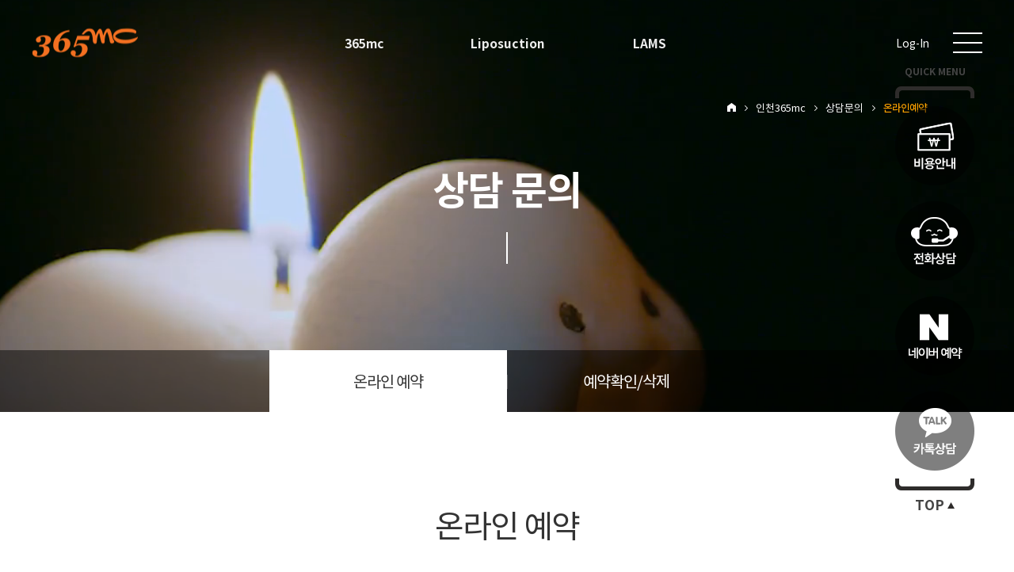

--- FILE ---
content_type: text/html; charset=UTF-8
request_url: https://incheon.365mc.co.kr/booking
body_size: 106160
content:
<!DOCTYPE html>
<html lang="ko">
<head>
	<meta charset="utf-8" />
	<meta http-equiv="x-ua-compatible" content="ie=edge" />
	<title>지방 하나만! 글로벌365mc인천병원 - 지방흡입,람스</title>
	<meta http-equiv="Content-Type" content="text/html; charset=utf-8">
	<meta property="og:title" content="지방 하나만! 글로벌365mc인천병원 - 지방흡입,람스">
	<meta property="og:description" content="비만치료,지방흡입,람스,대용량지방흡입,지방추출주사,지방흡입주사, 인천지방흡입">
		<meta property="og:image" content="https://incheon.365mc.com/images/365meta.gif">
			<meta property="og:url" content="https://incheon.365mc.com/">
		<meta name="description" content="비만치료,지방흡입,람스,대용량지방흡입,지방추출주사,지방흡입주사, 인천지방흡입" />
	<META NAME="KEYWORDS" CONTENT="">
	<meta name="viewport" content="width=device-width, initial-scale=1" />
	<meta name="format-detection" content="telephone=no"/>
	<meta name="p:domain_verify" content="9db6497c3cb370ca5aa1775b86945cdc"/>
	
	
	<script src="https://ajax.googleapis.com/ajax/libs/jquery/3.2.1/jquery.min.js"></script>
	<script src="https://cdnjs.cloudflare.com/ajax/libs/Swiper/4.5.1/js/swiper.min.js"></script>
	<script src="https://code.jquery.com/ui/1.12.1/jquery-ui.js"></script>
	<script src="https://cdnjs.cloudflare.com/ajax/libs/iScroll/5.2.0/iscroll.js"></script>
	<script src="/assets/js/common.js?v=20240709160202"></script>

	
		<!-- switchPixelProcess 적용 : facebook -->
		<script>
			!function(f,b,e,v,n,t,s)
			{if(f.fbq)return;n=f.fbq=function(){n.callMethod?
			n.callMethod.apply(n,arguments):n.queue.push(arguments)};
			  if(!f._fbq)f._fbq=n;n.push=n;n.loaded=!0;n.version='2.0';
			  n.queue=[];t=b.createElement(e);t.async=!0;
			  t.src=v;s=b.getElementsByTagName(e)[0];
			  s.parentNode.insertBefore(t,s)}(window, document,'script',
			  'https://connect.facebook.net/en_US/fbevents.js');
			  fbq('init', '1328527691088820');
			  fbq('track', 'PageView');
		</script>
		<noscript><img height='1' width='1' style='display:none'
		src='https://www.facebook.com/tr?id=1328527691088820&ev=PageView&noscript=1'/></noscript>
	
		<!-- switchPixelProcess 적용 : google -->
		<script async src='https://www.googletagmanager.com/gtag/js?id=AW-1063211365'></script>
		<script>
			window.dataLayer = window.dataLayer || [];
			function gtag(){dataLayer.push(arguments);}
			gtag('js', new Date());

			gtag('config', 'AW-1063211365');
		</script>
		<script>
			var callback = function () {
				if (typeof(url) != 'undefined') {
					window.location = url;
				}
			};
		</script>
		
		<!-- switchPixelProcess 적용 : kakao -->
		<script type='text/javascript' charset='UTF-8' src='//t1.daumcdn.net/kas/static/kp.js'></script>
	
		<!-- switchPixelProcess 적용 : 네이버 -->
		<script type='text/javascript' src='//wcs.naver.net/wcslog.js'> </script> 
		<script type='text/javascript'> 
			if (!wcs_add) var wcs_add={};
			wcs_add['wa'] = 's_1e239170ff3b';
			if (!_nasa) var _nasa={};
			wcs.inflow('365mc.com');
			wcs_do(_nasa);
		</script>
	
			<!-- switchPixelProcess 적용 : 당근마켓-->
			<script src='https://karrot-pixel.business.daangn.com/0.2/karrot-pixel.umd.js'></script>
			<script>
				window.karrotPixel.init('1704181583390500001');
				window.karrotPixel.track('ViewPage');
			</script>
		
<!--  switchPixelProcess 적용 : 픽셀코드 참조 -->
<script>
	
	const FIXEL_DATA = {
		"facebook" : { 
			k : "facebook", 
			v : "1328527691088820" 
		},
		"google" : { 
			k : "google", 
			v : "AW-1063211365/Yc5vCPfYUxDlov36Aw" 
		},
		"google_keyword" : {
			k : "",
			v : "AW-16640406370/BneHCOKB58EZEOLm4f49"
		},
		"kakao": { 
			k : "kakao", 
			v : "1207039325839247971" 
		},
		"kakao_join" : {
			k : "",
			v : "",
		},
		"nhn_call" : {
			k : "naver", 
			v : "s_1e239170ff3b"
		},
		"nhn_mail" : {
			k : "naver", 
			v : "s_1e239170ff3b"
		},
		"danggeun" : { 
			k : "danggeun",
			v : "1704181583390500001",
		},
		"acetrader" : {
			k : "", 
			v : ""
		},
	};

</script>

<!-- 랜딩 API 정보-->
<script>

	// 호스트 정보 
	const SP_HOST = "incheon";

	// 현재 접속중인 사용자 아이피 
	const SP_IP = "3.145.37.234";

	// pc 모바일 구분 
	const SP_DEVICE = "pc";

	// 현재 도메인
	const SP_DOMAIN = window.location.protocol + "//" + window.location.host;

	// 도메인 뒤에 경로 가져오기
	const SP_PATHNAME = window.location.pathname;
	
	// 쿼리 스트링 조회
	const SP_QUERYSTRING = window.location.search;
	
	// 파라미터 접근 - SP_PARAMETERS.get('변수명') 처럼 접근
	const SP_PARAMETERS = new URLSearchParams(SP_QUERYSTRING);

	// 비용문자 DB 저장 API URL
	const COST_MAIL_API_URL = '/modal/cost_mail';
	
	// 전화상담 저장 API URL
	const PHONE_COUNSEL_API_URL = '//lib.365mc.co.kr/inquiry/post-phone-inquiry.v1.php?callback=?';

	// ACECOUNT 전환함수 (지점마다 달라져야 하면 SP_HOST로 분기처리)
	const ACECOUNTER_SWITCH_PIXEL_SET = {
		"pc" : {
			"common" : {
				"MAIL" : "/mailAct",
				"PHONE" : "/phoneAct",
				"COUNSEL" : "/counselAct",
				"DIETTEST" : "/diettest/pc/index.html",
				"BOOKING" : "/booking/bookingAct"
			}
		},
		"mo" : {
			"common" : {
				"MAIL" : "/mailAct",
				"PHONE" : "/phoneAct",
				"COUNSEL" : "/counselAct",
				"DIETTEST" : "/diettest/mo/index.html",
				"BOOKING" : "/booking/bookingAct"
			},
		},
	};
 
	let ACECOUNTER_SWITCH_PIXELS = ACECOUNTER_SWITCH_PIXEL_SET[SP_DEVICE]['common'];
	if (ACECOUNTER_SWITCH_PIXEL_SET[SP_DEVICE][SP_HOST] !== undefined) {
		// ACECOUNT 함수 host와 지점 비교해서 가져오기
		// 지점별로 분기되어있으면 지점으로 찾아서 초기화
		ACECOUNTER_SWITCH_PIXELS = ACECOUNTER_SWITCH_PIXEL_SET[SP_DEVICE][SP_HOST];
	}
 
</script>

<!-- 랜딩 전환 함수 -->
<script src="/switchPixel/utility.js?ver=20250526143030"></script>

<!-- 랜딩 설정값 -->
<script src="/switchPixel/config.js?ver=20260116225905"></script>

<!-- 랜딩 이벤트 함수 -->
<script src="/switchPixel/landingEvent.js?ver=20241024110344"></script>
	<link rel="stylesheet" href="/assets/css/common/common.css" />
	<link rel="stylesheet" href="/assets/css/common/common_incheon.css" /><!-- 각 사이트별 common CSS (common_seoul.css,common_daejeon.css,common_busan.css,common_daegu.css) -->
	<link rel="stylesheet" href="/assets/css/365mc.css" /><!-- 수상내역, 미디어, 온세나 페이지에 필요 -->

	<!-- ** -->
	<link rel="stylesheet" href="/assets/css/plugins/jquery-ui.css">
	<link rel="icon" href="https://incheon.365mc.com/images/ic/favicon-16.png" sizes="16x16" type="image/png">
	<link rel="stylesheet" href="https://cdnjs.cloudflare.com/ajax/libs/Swiper/4.5.1/css/swiper.min.css">
	<script src="/assets/js/plugins/TweenMax.min.js?1768571945" charset="utf-8"></script>
	<!-- ** -->

	<!-- S: 2021-12-14  박관규 - 네이버 사이트 연관 채널 마크업 -->
	<!--적용 파일 : suctionw@114.200.199.174:/public_html/application/config/config.php-->
	<!--백업 파일 : suctionw@114.200.199.174:/public_html/application/config/config_211214.php-->
	<span itemscope="" itemtype="http://schema.org/Organization">
		<link itemprop="url" href="https://incheon.365mc.com/">
																													</span>
	<!-- E: 2021-12-14  박관규 - 네이버 사이트 연관 채널 마크업 -->

	<!--/booking-->		<link rel="stylesheet" href="/assets/css/sub/sub.css?20211119" />
		<link rel="stylesheet" href="/assets/css/sub/sub_incheon.css" /> <!-- 각 사이트별 메인 CSS (sub_seoul.css,sub_daejeon.css,sub_busan.css,sub_daegu.css) -->
		<script src="/assets/js/bundle.js"></script>
	

	
			<!-- 2024-07-16 이태희 틱톡 스크립트 추가 -s -->
		<!-- TikTok Pixel Code Start -->
		<script>
			!function (w, d, t) {
			  w.TiktokAnalyticsObject=t;var ttq=w[t]=w[t]||[];ttq.methods=["page","track","identify","instances","debug","on","off","once","ready","alias","group","enableCookie","disableCookie","holdConsent","revokeConsent","grantConsent"],ttq.setAndDefer=function(t,e){t[e]=function(){t.push([e].concat(Array.prototype.slice.call(arguments,0)))}};for(var i=0;i<ttq.methods.length;i++)ttq.setAndDefer(ttq,ttq.methods[i]);ttq.instance=function(t){for(
			var e=ttq._i[t]||[],n=0;n<ttq.methods.length;n++)ttq.setAndDefer(e,ttq.methods[n]);return e},ttq.load=function(e,n){var r="https://analytics.tiktok.com/i18n/pixel/events.js",o=n&&n.partner;ttq._i=ttq._i||{},ttq._i[e]=[],ttq._i[e]._u=r,ttq._t=ttq._t||{},ttq._t[e]=+new Date,ttq._o=ttq._o||{},ttq._o[e]=n||{};n=document.createElement("script")
			;n.type="text/javascript",n.async=!0,n.src=r+"?sdkid="+e+"&lib="+t;e=document.getElementsByTagName("script")[0];e.parentNode.insertBefore(n,e)};


			  ttq.load('CQ7MNVJC77U5V8MCLAA0');
			  ttq.page();
			}(window, document, 'ttq');
		</script>
		<!-- TikTok Pixel Code End -->
		<!-- 2024-07-16 이태희 틱톡 스크립트 추가 -e -->
	
	<script>
	
		var menuNum = -1
		$(document).ready(function(){
			$(document).bind("scroll",headerScrollEventListener);
			headerScrollEventListener();
			if(location.href.indexOf('/365mc/') != -1){
				menuNum = 0;
			}else if(location.href.indexOf('/suction/') != -1){
				menuNum = 1;
			}else if(location.href.indexOf('/lams/') != -1){
				menuNum = 2;
			}
			if(menuNum != -1){
				$(".gnb .gnb__item").eq(menuNum).find("a>span").addClass("menu_active")
			}
		})
		function headerScrollEventListener(){
			if($(window).scrollTop()>100){
				if($("header").hasClass("main")){
					$("header").removeClass("main")
				}
			}else{
				if(!$("header").hasClass("main")){
					$("header").addClass("main")
				}
			}
		}
	</script>
	<script type="application/ld+json">
	{
		"@context": "http://schema.org",
		"@type": "ItemList",
		"itemListElement":[
			{
				"@type":"ListItem",
				"position":1,
				"name": "의료진 소개",
				"image":"https://incheon.365mc.com/images/carousel_listItem/carousel_01_incheon.jpg",
				"url": "https://incheon.365mc.com/doctor_intro"
			},
			{
				"@type":"ListItem",
				"position":2,
				"name": "WHY 365mc 지방흡입",
				"image":"https://incheon.365mc.com/images/carousel_listItem/carousel_02_incheon.jpg",
				"url": "https://incheon.365mc.com/suction/why365"
			},
			{
				"@type":"ListItem",
				"position":3,
				"name": "이래서 365mc람스",
				"image":"https://incheon.365mc.com/images/carousel_listItem/carousel_03_incheon.jpg",
				"url": "https://incheon.365mc.com/lams/lams/extraction"
			},
			{
				"@type":"ListItem",
				"position":4,
				"name": "다이어트 테스트",
				"image":"https://incheon.365mc.com/images/carousel_listItem/carousel_04_incheon.jpg",
				"url": "https://incheon.365mc.com/diettest"
			},
			{
				"@type":"ListItem",
				"position":5,
				"name": "365mc 성공기",
				"image":"https://incheon.365mc.com/images/carousel_listItem/carousel_05_incheon.jpg",
				"url": "https://incheon.365mc.com/lams/success/review"
			}
		]
	}
	</script>
	<!-- 2022-04-07 박관규 - Google Tag Manager  
	<script>(function(w,d,s,l,i){w[l]=w[l]||[];w[l].push({'gtm.start':
	new Date().getTime(),event:'gtm.js'});var f=d.getElementsByTagName(s)[0],
	j=d.createElement(s),dl=l!='dataLayer'?'&l='+l:'';j.async=true;j.src=
	'https://www.googletagmanager.com/gtm.js?id='+i+dl;f.parentNode.insertBefore(j,f);
	})(window,document,'script','dataLayer','GTM-TC56WXD');</script>
	<!-- End Google Tag Manager -->



</head>
<body>

<style>
.gnb__sub-group-item a:hover {
	color: #f37021;
	font-weight: bold;
	transition: color 0.4s;
}

.all-menu__sub-group-item a:hover {
	color: #f37021;
	font-weight: bold;
	transition: color 0.4s;
}
</style>
<div id="skipnavigation">
	<ul>
		<li><a href="#sub-container">본문 바로가기</a></li>
	</ul>
</div>
<div class="dim"></div>

<header class="header">
			<div class="header-wrap">
			<h1 class="logo">
				<a href="/index" class="logo__anchor"
				><img src="/assets/img/common/logo.png" alt="365mc"
					/></a>
			</h1>
			<div class="gnb">
				<div class="gnb__item">
					<a href="/365mc/intro/info" class="gnb__rep">365mc<span class=""></span></a>
					<div class="gnb__depth">
						<div class="gnb__menu">
							<a href="/365mc/intro/info" class="gnb__sub-title" style="font-size:14.5px;">글로벌365mc인천병원</a>
							<ul class="gnb__sub-group">
								<li class="gnb__sub-group-item">
									<a href="/365mc/intro/info">글로벌365mc인천병원</a>
								</li>
								<li class="gnb__sub-group-item">
									<a href="/365mc/intro/dr">의료진</a>
								</li>
								<li class="gnb__sub-group-item">
									<a href="/365mc/intro/location">진료시간/위치</a>
								</li>
								<li class="gnb__sub-group-item">
									<a href="/365mc/intro/notice">새소식</a>
								</li>
							</ul>
						</div>
						<div class="gnb__menu">
							<a href="/365mc/only/365mc" class="gnb__sub-title"
							>지방 하나만</a
							>
							<ul class="gnb__sub-group">
								<li class="gnb__sub-group-item">
									<a href="/365mc/only/365mc">365mc 소개</a>
								</li>
								<li class="gnb__sub-group-item">
									<a href="/365mc/only/history">히스토리</a>
								</li>
								<li class="gnb__sub-group-item">
									<a href="/365mc/only/prize">수상내역</a>
								</li>
								<li class="gnb__sub-group-item">
									<a href="/365mc/only/research">학술연구</a>
								</li>
								<li class="gnb__sub-group-item">
									<a href="/365mc/only/media">미디어</a>
								</li>
							</ul>
						</div>
						<div class="gnb__menu">
							<a href="/365mc/cont/osn" class="gnb__sub-title">사회공헌</a>
							<ul class="gnb__sub-group">
								<li class="gnb__sub-group-item">
									<a href="/365mc/cont/osn">온세나</a>
								</li>
							</ul>
						</div>
					</div>
				</div>
				<div class="gnb__item">
					<a href="/suction/why365mc/365mc" class="gnb__rep">Liposuction<span class=""></a>
					<div class="gnb__depth">
						<div class="gnb__menu">
							<a href="/suction/why365mc/365mc" class="gnb__sub-title"
							>Why 365mc 지방흡입</a
							>
							<ul class="gnb__sub-group">
								<li class="gnb__sub-group-item">
									<a href="/suction/why365mc/365mc">365mc지방흡입</a>
								</li>
								<li class="gnb__sub-group-item">
									<a href="/suction/lepa_solution">LEPA 2.0</a>
								</li>
								<li class="gnb__sub-group-item">
									<a href="/suction/why365mc/safety">안전시스템</a>
								</li>
								<li class="gnb__sub-group-item">
									<a href="/suction/why365mc/aftercare">후관리시스템</a>
								</li>
							</ul>
						</div>
						<div class="gnb__menu">
							<a href="/suction/part/thigh" class="gnb__sub-title"
							>부위별 지방흡입</a
							>
							<ul class="gnb__sub-group">
								<li class="gnb__sub-group-item">
									<a href="/suction/part/thigh">허벅지</a>
								</li>
								<li class="gnb__sub-group-item">
									<a href="/suction/part/abdomen">복부</a>
								</li>
								<li class="gnb__sub-group-item">
									<a href="/suction/part/forearms">팔뚝</a>
								</li>
								<li class="gnb__sub-group-item">
									<a href="/suction/part/calf">종아리</a>
								</li>
								<li class="gnb__sub-group-item">
									<a href="/suction/part/gynecomastia"
									>남성 &middot; 여유증</a
									>
								</li>
							</ul>
						</div>
						<div class="gnb__menu">
							<a href="/special/herpagori" class="gnb__sub-title">스페셜지방흡입</a>
							<ul class="gnb__sub-group">
								<li class="gnb__sub-group-item">
									<a href="/special/herpagori">허파고리 지방흡입</a>
								</li>
								<li class="gnb__sub-group-item">
									<a href="/special/face">얼굴 지방흡입</a>
								</li>
								<li class="gnb__sub-group-item">
									<a href="/special/kdr">웨딩에디션 깍드레</a>
								</li>
								<li class="gnb__sub-group-item">
									<a href="/special/yujP">남성에디션 깍가배</a>
								</li>
							</ul>
						</div>
						<div class="gnb__menu">
							<a href="/suction/success/review" class="gnb__sub-title"
							>지방흡입 성공기</a
							>
							<ul class="gnb__sub-group">
								<li class="gnb__sub-group-item">
									<a href="/suction/success/review">성공기</a>
								</li>
								<li class="gnb__sub-group-item">
									<a href="/suction/success/bf">전후사진</a>
								</li>
								<li class="gnb__sub-group-item">
									<a href="/suction/success/real">리얼스토리</a>
								</li>
							</ul>
						</div>
					</div>
				</div>
				<div class="gnb__item">
					<a href="/lams/lams/history" class="gnb__rep">LAMS<span class=""></a>
					<div class="gnb__depth" style="padding-left:145px">
						<div class="gnb__menu">
							<a href="/lams/lams/history" class="gnb__sub-title">365mc 람스</a>
							<ul class="gnb__sub-group">
								<li class="gnb__sub-group-item">
									<a href="/lams/lams/history">람스의 탄생</a>
								</li>
								<li class="gnb__sub-group-item">
									<a href="/lams/lams/extraction">이래서 람스</a>
								</li>
								<!-- <li class="gnb__sub-group-item">
									<a href="/lams/lams/effect">람스의 효과</a>
								</li> -->
							</ul>
						</div>
						<div class="gnb__menu">
							<a href="/lams/customize/lams" class="gnb__sub-title">내게 맞는 람스</a>
							<ul class="gnb__sub-group">
								<li class="gnb__sub-group-item">
									<a href="/lams/customize/lams">람스</a>
								</li>
								<li class="gnb__sub-group-item">
									<a href="/lams/customize/infinite_lams">무한람스</a>
								</li>
							</ul>
						</div>
						<div class="gnb__menu">
							<a href="/lams/special/face" class="gnb__sub-title">스페셜람스</a>
							<ul class="gnb__sub-group">
								<li class="gnb__sub-group-item">
									<a href="/lams/special/face">얼굴 람스</a>
								</li>
							</ul>
						</div>
						<div class="gnb__menu">
							<a href="/lams/success/review" class="gnb__sub-title">람스 성공기</a>
							<ul class="gnb__sub-group">
								<li class="gnb__sub-group-item">
									<a href="/lams/success/review">성공기</a>
								</li>
								<li class="gnb__sub-group-item">
									<a href="/lams/success/bf">전후사진</a>
								</li>
								<li class="gnb__sub-group-item">
									<a href="/lams/success/real">리얼스토리</a>
								</li>
							</ul>
						</div>
					</div>
				</div>
				<div class="gnb__bg"></div>
			</div>
			<div class="util-menu">
									<a href="https://login.365mc.co.kr/member/login?go_referer=https%3A%2F%2Fincheon.365mc.co.kr%2Fbooking" class="btn-login">Log-In</a>
				
								
				<!-- 
					[D]
					로그인 후 My chart 노출
					<a href="#" class="btn-login">My chart</a>
				-->
				<!--
					<div class="btn-counsel">
						상담 문의
						<div class="pop-counsel">
							<a href="/online/costmail" class="pop-counsel__item"><span>비용안내</span></a>
							<a href="/booking" class="pop-counsel__item"><span>온라인 <br />예약</span></a>
							<a href="/online/phone" class="pop-counsel__item"><span>전화상담</span></a>
							<a href="/counsel/online/" class="pop-counsel__item"><span>온라인 <br />상담</span></a>
						</div>
					</div>
				-->
			</div>
		</div>
	</header>

<!--1029 모바일 추가-->
<div class="util-menu-mo">
			<a href="https://login.365mc.co.kr/member/login?go_referer=https%3A%2F%2Fincheon.365mc.co.kr%2Fbooking" class="btn-login">Log-In</a>
	
	
	<!-- [D]
		로그인 후 My chart 노출
		<a href="#" class="btn-login">My chart</a>
	-->
</div>
<!--1029 모바일 추가-->

<a href="#" data-toggle="modal" data-target="#sidebarRight" class="btn-all-menu">
	<span></span><span></span><span></span>
	<em class="hide">전체메뉴</em>
</a>

<!--전체메뉴-->
<div class="all-menu">
	<div class="all-menu__item">
		<a href="/365mc/intro/info" class="all-menu__rep active">365mc</a><!--1029 active 클래스 추가-->
		<div class="all-menu__depth on"><!--1029 on 클래스 추가-->
			<div class="all-menu__menu">
				<a href="/365mc/intro/info" class="all-menu__sub-title">글로벌365mc병원</a>
				<ul class="all-menu__sub-group">
					<li class="all-menu__sub-group-item">
						<a href="/365mc/intro/info">글로벌365mc병원</a>
					</li>
					<li class="all-menu__sub-group-item">
						<a href="/365mc/intro/dr">의료진</a>
					</li>
					<li class="all-menu__sub-group-item">
						<a href="/365mc/intro/location">진료시간/위치</a>
					</li>
					<li class="all-menu__sub-group-item">
						<a href="/365mc/intro/notice">새소식</a>
					</li>
				</ul>
			</div>
			<div class="all-menu__menu">
				<a href="/365mc/only/365mc" class="all-menu__sub-title"
				>지방 하나만</a
				>
				<ul class="all-menu__sub-group">
					<li class="all-menu__sub-group-item">
						<a href="/365mc/only/365mc">365mc 소개</a>
					</li>
					<li class="all-menu__sub-group-item">
						<a href="/365mc/only/history">히스토리</a>
					</li>
					<li class="all-menu__sub-group-item">
						<a href="/365mc/only/prize">수상내역</a>
					</li>
					<li class="all-menu__sub-group-item">
						<a href="/365mc/only/research">학술연구</a>
					</li>
					<li class="all-menu__sub-group-item">
						<a href="/365mc/only/media">미디어</a>
					</li>
				</ul>
			</div>
			<div class="all-menu__menu">
				<a href="/365mc/cont/osn" class="all-menu__sub-title">사회공헌</a>
				<ul class="all-menu__sub-group">
					<li class="all-menu__sub-group-item">
						<a href="/365mc/cont/osn">온세나</a>
					</li>
				</ul>
			</div>
		</div>
	</div>
	<div class="all-menu__item">
		<a href="/suction/why365mc/365mc" class="all-menu__rep">Liposuction</a>
		<div class="all-menu__depth">
			<div class="all-menu__menu">
				<a href="/suction/why365mc/365mc" class="all-menu__sub-title"
				>Why 365mc 지방흡입</a
				>
				<ul class="all-menu__sub-group">
					<li class="all-menu__sub-group-item">
						<a href="/suction/why365mc/365mc">글로벌365mc지방흡입</a>
					</li>
					<li class="all-menu__sub-group-item">
						<a href="/suction/lepa_solution">LEPA 2.0</a>
					</li>
					<li class="all-menu__sub-group-item">
						<a href="/suction/why365mc/safety">안전시스템</a>
					</li>
					<li class="all-menu__sub-group-item">
						<a href="/suction/why365mc/aftercare">후관리시스템</a>
					</li>
				</ul>
			</div>
			<div class="all-menu__menu">
				<a href="/suction/part/thigh" class="all-menu__sub-title">부위별 지방흡입</a>
				<ul class="all-menu__sub-group">
					<li class="all-menu__sub-group-item">
						<a href="/suction/part/thigh">허벅지</a>
					</li>
					<li class="all-menu__sub-group-item">
						<a href="/suction/part/abdomen">복부</a>
					</li>
					<li class="all-menu__sub-group-item">
						<a href="/suction/part/forearms">팔뚝</a>
					</li>
					<li class="all-menu__sub-group-item">
						<a href="/suction/part/calf">종아리</a>
					</li>
					<li class="all-menu__sub-group-item">
						<a href="/suction/part/gynecomastia">남성 &middot; 여유증</a>
					</li>
				</ul>
			</div>
			<div class="all-menu__menu">
				<a href="/special/herpagori" class="all-menu__sub-title">스페셜지방흡입</a>
				<ul class="all-menu__sub-group">
					<li class="all-menu__sub-group-item">
						<a href="/special/herpagori">허파고리 지방흡입</a>
					</li>
					<li class="all-menu__sub-group-item">
						<a href="/special/face">얼굴지방흡입</a>
					</li>
					<li class="all-menu__sub-group-item">
						<a href="/special/kdr">웨딩에디션 깍드레</a>
					</li>
					<li class="all-menu__sub-group-item">
						<a href="/special/yujP">남성에디션 깍가배</a>
					</li>
				</ul>
			</div>
			<div class="all-menu__menu">
				<a href="/suction/success/review" class="all-menu__sub-title">지방흡입 성공기</a>
				<ul class="all-menu__sub-group">
					<li class="all-menu__sub-group-item">
						<a href="/suction/success/review">성공기</a>
					</li>
					<li class="all-menu__sub-group-item">
						<a href="/suction/success/bf">전후사진</a>
					</li>
					<li class="all-menu__sub-group-item">
						<a href="/suction/success/real">리얼스토리</a>
					</li>
				</ul>
			</div>
		</div>
	</div>
	<div class="all-menu__item">
		<a href="/lams/lams/history" class="all-menu__rep">LAMS</a>
		<div class="all-menu__depth">
			<div class="all-menu__menu">
				<a href="/lams/lams/history" class="all-menu__sub-title">365mc 람스</a>
				<ul class="all-menu__sub-group">
					<li class="all-menu__sub-group-item">
						<a href="/lams/lams/history">람스의 탄생</a>
					</li>
					<li class="all-menu__sub-group-item">
						<a href="/lams/lams/extraction">이래서 람스</a>
					</li>
					<!-- <li class="all-menu__sub-group-item">
						<a href="/lams/lams/effect">람스의 효과</a>
					</li> -->
				</ul>
			</div>
			<div class="all-menu__menu">
				<a href="/lams/customize/lams" class="all-menu__sub-title">내게 맞는 람스</a>
				<ul class="all-menu__sub-group">
					<li class="all-menu__sub-group-item">
						<a href="/lams/customize/lams">람스</a>
					</li>
					<li class="all-menu__sub-group-item">
						<a href="/lams/customize/infinite_lams">무한람스</a>
					</li>
				</ul>
			</div>
			<div class="all-menu__menu">
				<a href="/lams/special/face" class="all-menu__sub-title">스페셜람스</a>
				<ul class="all-menu__sub-group">
					<li class="all-menu__sub-group-item">
						<a href="/lams/special/face">얼굴 람스</a>
					</li>
				</ul>
			</div>
			<div class="all-menu__menu">
				<a href="/lams/success/review" class="all-menu__sub-title">람스 성공기</a>
				<ul class="all-menu__sub-group">
					<li class="all-menu__sub-group-item">
						<a href="/lams/success/review">성공기</a>
					</li>
					<li class="all-menu__sub-group-item">
						<a href="/lams/success/bf">전후사진</a>
					</li>
					<li class="all-menu__sub-group-item">
						<a href="/lams/success/real">리얼스토리</a>
					</li>
				</ul>
			</div>
		</div>
	</div>
	<div class="all-menu__item">
		<a href="/counsel/online" class="all-menu__rep">상담/예약</a>
		<div class="all-menu__depth">
			<div class="all-menu__menu">
				<ul class="all-menu__sub-group">
					<li class="all-menu__sub-group-item">
						<a href="/online/costmail">비용안내</a>
					</li>
					<li class="all-menu__sub-group-item">
						<a href="/booking">온라인예약</a>
					</li>
					<li class="all-menu__sub-group-item">
						<a href="/online/phone">전화상담</a>
					</li>
					<li class="all-menu__sub-group-item">
						<a href="/counsel/online">온라인상담</a>
					</li>
					<li class="all-menu__sub-group-item">
						<!--<a href="https://incheon.365mc.com/log_script/naver_reg.php">네이버예약</a>-->
						<a href="#" onclick="window.open( 'https://incheon.365mc.com/log_script/naver_reg.php?route=', 'window_name', 'width=1024, height=800' );">네이버예약</a>
					</li>
				</ul>
			</div>
		</div>
				<a href="https://login.365mc.co.kr/member/login?go_referer=https%3A%2F%2Fincheon.365mc.co.kr%2Fbooking" class="all-menu__rep">마이페이지</a>
		<div class="all-menu__depth">
			<div class="all-menu__menu">
									<ul class="all-menu__sub-group">
						<li class="all-menu__sub-group-item">
							<a href="https://login.365mc.co.kr/member/login?go_referer=https%3A%2F%2Fincheon.365mc.co.kr%2Fbooking">로그인</a>
						</li>
						<li class="all-menu__sub-group-item">
							<a href="/member/joinStep01">회원가입</a>
						</li>
						<li class="all-menu__sub-group-item">
							<a href="/member/findId">아이디/패스워드 찾기</a>
						</li>
					</ul>
			   							</div>
		</div>

		<a href="/footer/hospitalTerms/" class="all-menu__rep">ETC</a>
		<div class="all-menu__depth">
			<div class="all-menu__menu">
				<ul class="all-menu__sub-group">
					<li class="all-menu__sub-group-item">
						<a href="/footer/hospitalTerms/">병의원 이용약관</a>
					</li>
					<li class="all-menu__sub-group-item">
						<a href="/footer/terms/">홈페이지 이용약관</a>
					</li>
					<li class="all-menu__sub-group-item">
						<a href="/footer/privacy">개인정보 처리방침</a>
					</li>
					<li class="all-menu__sub-group-item">
						<a href="http://www.365mc.org/">웹접근성 사이트 안내</a>
					</li>
				</ul>
			</div>
		</div>
	</div>

	<!--모바일 추가-->
	<div class="bottom-wrap">
		<a href="#none">
			<img src="/assets/img/dummy/@banner01.jpg" alt="">
		</a>
		<ul>
			<li><a href="#none" data-popup="popup-cost-counsel">비용메일</a></li>
			<li><a href="#none" data-popup="popup-tel-counsel">온라인상담</a></li>
			<li>대표전화 <a href="tel:15773653">1577-3653</a></li>
		</ul>
	</div>
	<!--//모바일 추가-->
</div>
<!--//전체메뉴-->

<script>
	if($(document).width() <= 1023){
		// -S- GNB 탭(모바일)
		$('.all-menu__rep').removeAttr('href');
		$('.all-menu__sub-title').removeAttr('href');
		$('.all-menu__item').each(function(){
			$(this).on('click', function(){
				$(this).children('.all-menu__rep').addClass('active')
				$(this).siblings().children('.all-menu__rep').removeClass('active')
				$(this).children('.all-menu__depth').addClass('on')
				$(this).siblings().children('.all-menu__depth').removeClass('on')
			})
		})
		// -E- GNB 탭(모바일)

		// -S- GNB 아코디언
		var Accordion = function(el, multiple) {
			this.el = el || {};
			this.multiple = multiple || false;

			var links = this.el.find('.all-menu__sub-title');
			links.on('click', {
				el: this.el,
				multiple: this.multiple
			}, this.dropdown)
		}

		Accordion.prototype.dropdown = function(e) {
			var $el = e.data.el;
			$this = $(this),
				$next = $this.next();

			$next.slideToggle();
			$this.parent().toggleClass('open');

			if (!e.data.multiple) {
				$el.find('.all-menu__sub-group').not($next).slideUp().parent().removeClass('open');
			};
		}
		var accordion = new Accordion($('.all-menu__depth'), false);
		// -E- GNB 아코디언
	}

	function resizeMobileRefresh () 
	{
		var i = 0;
		var j = 0;
		function checkWidth() {
			var windowsize = $(window).width();
			if (windowsize > 767 && i==0){
				i = 1;
			}else if (windowsize < 767 && i==1) {
				location.reload();
			}else if (windowsize < 767) {
				j = 1;
			}else if (windowsize > 767 && j==1){
				location.reload();
			}
		}
		checkWidth();
		$(window).resize(checkWidth);
	}
	
	resizeMobileRefresh ();

</script>

<script>

	var route = "";
	var HttpHost = "incheon.365mc.co.kr";
	var HttpHostPath = "http://incheon.365mc.co.kr";
	var HttpPcMo = "PC";
	var calDate = "";

	$(function(){

		$("#treatment").change(function(){
			getBranch();
		});
		
		$("#cal_Date").change(function(){
			getTime();
		});

		$("#treatment").selectmenu({
			change: function( event, ui ) {
				getBranch();
			}
		});

		$("._cal_date").selectmenu({
			change: function( event, ui ) {
				console.log(event);
				console.log(ui);
				calDate=$('option:selected',this).attr('value');
				getTime();
			}
		});

		$('input[name=callType]').change(function() {

			var value = $( "input[type=radio][name=callType]:checked" ).val();

			if (value) {
				$(".etc_form").show();
			} else {
				$(".etc_form").hide();
			}
		});

		if ("" === "1") {
			$('input[name=callType]').trigger('change');
		}
		
		getDate();
	});

	function getBranch()
	{
		var value = $("#treatment option:selected").val();

		if (value) {

			$.ajax({
				url: "/modal/get_hospital",
				type: "GET",
				data: {type: 'HOS_TYPE', value: value},
				success: function (data, status, xhr) {
					if (data) {
						var result = JSON.parse(data);
				
						$("#branch").html("<option value=''>지점을 선택하세요</option>");
						
						for (let i = 0; i < result.length; i++) {
							$("#branch").append("<option value='" + result[i].HOS_CODE + "'>" + result[i].HOS_NAME + "</option>");
						}

						$("#branch").selectmenu('refresh');
					}
				},
				error: function (jqXHR, textStatus, errorThrown) 
				{
					console.log(jqXHR.responseText);
				}
			});
		}
	}

	function date_format (data, pattern) 
	{
		var temp = new Date(data);

		var yyyy = temp.getFullYear();
		var HH = temp.getHours();
		var dateObject = {
			yyyy: yyyy,
			MM: attachZero(temp.getMonth() + 1),
			dd: attachZero(temp.getDate()),
			yy: yyyy.toString().substr(2, 4),
			HH: attachZero(HH),
			hh: attachZero(HH % 12),
			mm: attachZero(temp.getMinutes()),
			ss: attachZero(temp.getSeconds())
		};

		Object.keys(dateObject).forEach(function (key) {
			pattern = pattern.replace(key, dateObject[key]);
		});

		return pattern;
	}

	function attachZero (data) 
	{
		var temp = Number(data);
		if (temp < 10 && temp >= 0) {
			return '0' + temp;
		} else {
			return temp + '';
		}
	}

	function getDate()
	{
		var today = new Date().getTime();

		for (var i=0; i < 3; i++) {
			var time = 86400000*i;
			var date = date_format(today+time, 'yyyy-MM-dd');
			
			$('._cal_date').append("<option value='"+ date+"'>"+date+"</option>");
		}

		$("._cal_date").selectmenu('refresh');
	}

	function getTime()
	{
		var today = new Date().getTime();
		var selected_date = (calDate)?calDate:$("._cal_date option:selected").val();
		var start_hour = 11;

		$('._cal_time').html("<option value=''>시간을 선택하세요</option>");
		
		if (selected_date!="") {

			if (selected_date == date_format(today, 'yyyy-MM-dd')) {
				var now_hour = parseInt(date_format(today, 'HH'));
				
				if (now_hour>10) {
					start_hour = now_hour+1;
				}
			}

			for (var i=start_hour; i < 21; i++) {
				var type = '오전';
				var p_type = '오전';
				var value = i;

				if (i>11) {
					type='오후';
					p_type='오후';

					if (i==12) {
						value=12;
					} else {
						value=i%12;
					}

				} else if (i == 11) {
					p_type='오후';
				}

				var text = type+" "+value +"시~"+p_type+" "+ parseInt(value+1)+"시";

				$('._cal_time').append("<option value='"+i+"'>"+text+"</option>");
			}
		}

		$("._cal_time").selectmenu('refresh');
	}

	function cost_submit()
	{
		var name= $("#userName").val();
		var treatment = $("#treatment option:selected").val() == '010' ? '지방흡입' : '비만시술/람스비용';
		var branch = $("#branch option:selected").val();
		var email = $("#modal_email").val();
		var phone = $("#sms option:selected").val() + $("input[name=sms2]").val();
		var cost_phone="";
		var counsel_agree = $("input[name=counsel_agree]").is(":checked") ? true : false;
		var privacy_agree = $("input[name=privacy_agree]").is(":checked") ? true : false;
		var marketing_agree = $("input[name=marketing_agree]").is(":checked") ? true : false;
		var call = $("input:radio[name=callType]:checked").val();

		var cal_Date = $("._cal_date option:selected").val();
		var hopetime = $("._cal_time option:selected").val();
		
		if (!name) {
			return alert('이름을 입력해주세요.');
		}

		if (!$("#treatment option:selected").val()) {
			return alert('관심시술을 선택해주세요.');
		}

		if (!branch) {
			return alert('지점을 선택해주세요.');
		}

		if (!email && phone.length < 10) {
			return alert('이메일 또는 휴대폰 번호를 입력해주세요.');
		}

		if (email) {
			var regExp = /^[0-9a-zA-Z]([-_\.]?[0-9a-zA-Z])*@[0-9a-zA-Z]([-_\.]?[0-9a-zA-Z])*\.[a-zA-Z]{2,3}$/i;

			if (!regExp.test(email)) {
				return alert('올바른 이메일을 입력해주세요.');
			}
		}

		if (phone.length>9) {
			cost_phone = phone;
		}

		if (call != "") {
			if (!cal_Date) {
				return alert('전화가능 날짜를 선택해주세요.');
			}

			if (!hopetime) {
				return alert('전화가능 시간을 선택해주세요.');
			}
		}
		
		if (!privacy_agree) {
			return alert('개인정보 수집, 이용을 동의해주세요.');
		}

		$("#global-modal-btn-cost").prop('disabled', true);

		var data = {
			agree1 : privacy_agree,
			agree2 : marketing_agree,
			name : name,
			treatment : treatment,
			branch : branch,
			email : email,
			cost_phone : cost_phone,
			call : call,
			cal_Date:cal_Date,
			hopetime:hopetime,
			route : route
		};

		$.ajax({
			url:"/modal/cost_mail",
			type:"POST",
			data: data,
			success : function(response, status, xhr) {
				if(status=="success"){
					// 전환스크립트 시작
					try {
						//AM_PL(HttpHostPath+'/mailAct');		// 모바일
						_PL(HttpHostPath+'/mailAct');				//pc
					} catch (e) {}
					
					//var _nasa={};
					// 2020-05-15 박관규 - 전지환 파트장 요청으로 4,0에서 4,1로 변경(비용메일)
					// _nasa["cnv"] = wcs.cnv("4","0");
					//_nasa["cnv"] = wcs.cnv("4","1");
					//wcs_do(_nasa);

					callSwitchPixelFunction('nhn_mail', FIXEL_DATA['nhn_mail']['v']);
					callSwitchPixelFunction(FIXEL_DATA['facebook']['k'], FIXEL_DATA['facebook']['v']);
					callSwitchPixelFunction(FIXEL_DATA['google']['k'], FIXEL_DATA['google']['v']);
					callSwitchPixelFunction(FIXEL_DATA['kakao']['k'], FIXEL_DATA['google']['v']);
					
					alert('비용안내가 신청되었습니다.');
					
					if($(location).attr('pathname')=='/online/costmail')
					{
						location.href="/";
					}
					else
					{
						$('.popup').hide();
						$('.dim').removeClass('is-active');
						$('body').css('overflow', 'initial');

						$("#name").val('');
						$("#treatment").val('');
						$("#branch").val('');
						$("#modal_email").val('');

						$("input[name=counsel_agree").prop("checked",false);
						$("input[name=privacy_agree").prop("checked",false);
						$("input[name=marketing_agree").prop("checked",false);
					}

					location.href = '/lams/lams/history';
				}else{
					alert('등록에 실패했습니다. 다시 시도해주세요.');
				}
			},
			error: function(jqXHR, textStatus, errorThrown) {
				alert('등록에 실패했습니다. 다시 시도해주세요.');
			},
		})
	}

	function call_submit()
	{
		var name = $("#tel_name").val();
		var phone = $("#tel_num").val();
		var cal_Date = $("#cal_Date option:selected").val();
		var hopetime = $("#hopetime option:selected").val();
		var hopetimeTxt = '';

		var tel_agree = $("input[name=tel_agree]").is(":checked") ? true : false;
		var tel_privacy = $("input[name=tel_privacy]").is(":checked") ? true : false;
		var tel_marketing = $("input[name=tel_marketing]").is(":checked") ? true : false;

		if (!tel_privacy) {
			return alert('개인정보 수집, 이용을 동의해주세요.');
		}

		if (!name) {
			return alert('이름을 입력해주세요.');
		}

		if (!phone) {
			return alert('휴대폰번호를 입력해주세요.');
		} else {
		
			var regExp = /(^02.{0}|^01.{1}|[0-9]{3})([0-9]+)([0-9]{4})/g;

			if (!regExp.test(phone)) {
				return alert('올바른 휴대폰번호를 입력해주세요.');
			}
		}

		if (!cal_Date) {
			return alert('전화가능날짜를 선택해주세요.');
		}

		if (!hopetime) {
			return  alert('전화가능시간을 선택해주세요.');
		} else {
			hopetimeTxt += hopetime;
			hopetimeTxt += ':00~';
			hopetimeTxt += parseInt(hopetime)+1;
			hopetimeTxt += ':00';
		}

		$("#global-modal-btn-cost-call").prop('disabled', true);

		var data = {
			agree1 : tel_privacy,
			agree2 : tel_marketing,
			name : name,
			phone : phone,
			date : cal_Date,
			time : hopetimeTxt,
			route : route
		};

		$.ajax({
			url:"/modal/call_reservation",
			type:"POST",
			dataType : "json",
			data: data,
			success : function(data, status, xhr) {
				if(data && status == 'success'){
					// 전환스크립트 시작
					try {
						//AM_PL(HttpHostPath+'/phoneAct');		// 모바일
						_PL(HttpHostPath+'/phoneAct');				//pc
					} catch (e) {}
					
					//var _nasa={};
					// 2020-05-15 박관규 - 전지환 파트장 요청으로 인해 5,0에서 5,1로 변경(전화)
					// _nasa["cnv"] = wcs.cnv("5","0");
					//_nasa["cnv"] = wcs.cnv("5","1");
					//wcs_do(_nasa);

					callSwitchPixelFunction('nhn_call', FIXEL_DATA['nhn_call']['v']);
					callSwitchPixelFunction(FIXEL_DATA['facebook']['k'], FIXEL_DATA['facebook']['v']);
					callSwitchPixelFunction(FIXEL_DATA['google']['k'], FIXEL_DATA['google']['v']);
					callSwitchPixelFunction(FIXEL_DATA['kakao']['k'], FIXEL_DATA['kakao']['v']);
					
					alert('등록되었습니다.');

					if ($(location).attr('pathname') == '/online/phone') {
						location.href="/";
					} else {
						
						$('.popup').hide();
						$('.dim').removeClass('is-active');
						$('body').css('overflow', 'initial');

						$("#tel_name").val('');
						$("#tel_num").val('');
						$("#cal_Date").val('');
						$("#hopetime").val('');

						$("input[name=tel_agree").prop("checked",false);
						$("input[name=tel_privacy").prop("checked",false);
						$("input[name=tel_marketing").prop("checked",false);

					}

					location.href = '/lams/lams/history';
				}
			},
			error: function(jqXHR, textStatus, errorThrown) {
				alert('등록에 실패했습니다. 다시 시도해주세요.');
			}
		})
	}

	function checkAll()
	{
		var counsel_agree = $("input[name=counsel_agree]").is(":checked") ? true : false;

		if(counsel_agree) {
			$("input[name=privacy_agree]").prop("checked",true);
			$("input[name=marketing_agree]").prop("checked",true);
		}else{
			$("input[name=privacy_agree]").prop("checked",false);
			$("input[name=marketing_agree]").prop("checked",false);
		}
	}

	function agreeCheck()
	{
		var privacy_agree= $("input[name=privacy_agree]").is(":checked") ? true : false;
		var marketing_agree = $("input[name=marketing_agree]").is(":checked") ? true : false;

		if (!privacy_agree || !marketing_agree) {
			$("input[name=counsel_agree]").prop("checked",false);
		} else {
			$("input[name=counsel_agree]").prop("checked",true);
		}
	}

	function checkAllTel()
	{
		var tel_agree = $("input[name=tel_agree]").is(":checked") ? true : false;

		if (tel_agree) {
			$("input[name=tel_privacy]").prop("checked",true);
			$("input[name=tel_marketing]").prop("checked",true);
		} else {
			$("input[name=tel_privacy]").prop("checked",false);
			$("input[name=tel_marketing]").prop("checked",false);
		}
	}

	function agreeCheckTel()
	{
		var tel_privacy= $("input[name=tel_privacy]").is(":checked") ? true : false;
		var tel_marketing = $("input[name=tel_marketing]").is(":checked") ? true : false;

		if (!tel_privacy || !tel_marketing) {
			$("input[name=tel_agree]").prop("checked",false);
		} else {
			$("input[name=tel_agree]").prop("checked",true);
		}
	}

</script>

<style>
	.popup.counsel-popup .write-field .search-area {margin-top:0;}
	.popup.counsel-popup .write-field .tit {float: left;width: 24%;font-weight: 500;font-size: 16px;color: #000;line-height: 40px;}
	.popup.counsel-popup .write-field .tit+.search-area, .popup.counsel-popup .write-field .tit+input {float: left;width: 76%;height: 40px;margin-bottom: 10px;}
	.popup.counsel-popup .write-field .radio-box li {display:inline-block;position:relative;margin-right:20px;color:#000000;font-size:16px;}
	.popup.counsel-popup .write-field .radio-box li input[type=radio] {position:absolute;top:0;left:0;overflow:hidden;width:1px;height:1px;margin:-1px;padding:0;border:0;border-radius: 0;background-color: transparent;-webkit-box-sizing: border-box;box-sizing: border-box;vertical-align: middle;-moz-appearance: none;-webkit-appearance: none;appearance: none;clip: rect(0 0 0 0);}
	.popup.counsel-popup .write-field .radio-box li label {float:none !important;width:auto !important;padding:0 0 0 20px;}
	.popup.counsel-popup .write-field .radio-box li input[type=radio]+label:after {content: '';display: block;position: absolute;top:13px;left: 0;width:14px;height:14px;background: url(/assets/img/common/bg_radio_01.png) no-repeat;background-size: 100% auto;}
	.popup.counsel-popup .write-field .radio-box li input[type=radio]:checked+label:after {background-image: url(/assets/img/common/bg_radio_check01.png);}
	.popup.counsel-popup .write-field .info-text {display:block;float:left;width:100%;height:100%;letter-spacing:-1px;margin:0 0 15px 0;}
	.popup.counsel-popup .write-field .info-text span {color:#f36f1f;}
	.popup.counsel-popup .write-field .etc_form {display:none;float:left;width:100%;height:100%;}
	.popup.counsel-popup .write-field .etc_form .search-area .select-box {width:45% !important;margin-right:10px !important;}
	.popup.counsel-popup .write-field .etc_form .search-area .select-box:last-child {width:50% !important;margin-right:0px !important;}
	.popup.counsel-popup .terms-field {margin-top:20px !important;padding:20px 0 !important;}
</style>

<!-- 비용안내 팝업 -->
<div class="popup popup--mid counsel-popup" id="popup-cost-counsel">
	<a href="#" class="popup-close">닫기</a>
	<div class="popup-header">
		<h3 class="popup-header__title">비용안내</h3>
		<p class="popup-header__text">
			간단한 정보를 입력하시면 각 시술 프로그램별 <br />비용을
			안내해드립니다.
		</p>
	</div>
	<div class="popup-body">
		<div class="write-field">
			<label for="name">이름</label>
			<input type="text" id="userName" name="userName"/>
			<label for="treatment">관심시술</label>
			<div class="search-area">
				<div class="select-box">
					<select class="select-tag" id="treatment" title="관심시술 선택" name="treatment">
						<option value="">선택</option>
						<option value="010">지방흡입수술</option>
						<option value="101">비만시술/람스비용</option>
					</select>
				</div>
			</div>
			<label for="branch">지점선택</label>
			<div class="search-area">
				<div class="select-box">
					<select class="select-tag" id="branch" name="branch" title="지점 선택">
						<option value="">지점을 선택하세요</option>
					</select>
				</div>
			</div>

							<label for="email">이메일</label>
				<input type="email" id="modal_email" name="modal_email"/>
						
			<label for="sms">SMS</label>
			<div class="search-area">
				<div class="select-box" style="min-width:90px !important;width:25% !important;margin-right:10px">
					<select class="select-tag" id="sms" name="sms1" title="">
						<option value="">선택</option>
						<option value="010">010</option>
						<option value="011">011</option>
						<option value="016">016</option>
						<option value="017">017</option>
						<option value="018">018</option>
						<option value="019">019</option>
					</select>
				</div>
				<input type="text" name="sms2" placeholder="-없이 입력해주세요" style="width:71% !important;height:40px;" />
			</div>

			<p class="tit">전화상담 신청</p>
			<div class="search-area">
				<ul class="radio-box">
					<li>
						<input type="radio" 
							   id="tel_counsel1" 
							   name="callType" 
							   value="1" 
							   						/> 
						<label for="tel_counsel1">예</label>
					</li>
					<li>
						<input type="radio" 
							   id="tel_counsel2" 
							   name="callType"
							   value="" 
							   checked						/> 
						<label for="tel_counsel2">아니오</label></li>
				</ul>
			</div>
			<div class="info-text">비용 정보 안내로 부족한가요? <span>전문 상담원의 전화 상담</span>을 원하시면 신청하세요.</div>
			<div class="etc_form">
				<label for="tel_date">전화가능 날짜</label>
				<div class="search-area">
					<div class="select-box">
						<select class="select-tag _cal_date" id="tel_date" name="tel_date" title="">
							<option value="">날짜선택</option>
						</select>
					</div>
					<div class="select-box">
						<select class="select-tag _cal_time" name="tel_date" title="">
							<option value="">선택해주세요</option>
						</select>
					</div>
				</div>
			</div>			
		</div>
		<div class="terms-field">
		  <span class="terms-field__item">
			<span class="o-input-wrap">
			  <input
				  type="checkbox"
				  id="counsel-option"
				  name="counsel_agree"
				  class="o-input o-input--check"
				  onclick="checkAll()"
				  			  />
			  <label for="counsel-option"><a href="/footer/privacy/" class="o-label" target="_blank">모두동의 [자세히보기]</a></label>
			</span>
		  </span>
			<span class="terms-field__item">
			<span class="o-input-wrap">
			  <input
				  type="checkbox"
				  id="counsel-option01"
				  name="privacy_agree"
				  class="o-input o-input--check"
				  onclick="agreeCheck()"
				  			  />
			  <label for="counsel-option01"
			  >개인정보 수집, 이용에 동의 (필수)</label
			  >
			</span>
		  </span>
			<span class="terms-field__item">
			<span class="o-input-wrap">
			  <input
				  type="checkbox"
				  id="counsel-option02"
				  name="marketing_agree"
				  class="o-input o-input--check"
				  onclick="agreeCheck()"
				  			  />
			  <label for="counsel-option02"
			  >마케팅(이벤트 정보수신 등) 사용동의 (선택)</label
			  >
			</span>
		  </span>
		</div>
		<div class="o-btn-wrap">
			<input
				id="global-modal-btn-cost"
				type="button"
				class="o-btn o-btn--mid-fill"
				value="비용안내 신청"
				onclick="cost_submit()"
				
			/>
		</div>
	</div>
</div>
<!--// 비용안내 팝업 -->

<!-- 전화상담 팝업 -->
<div class="popup popup--mid counsel-popup" id="popup-tel-counsel">
    <a href="#" class="popup-close">닫기</a>
    <div class="popup-header">
        <h3 class="popup-header__title">전화상담</h3>
        <p class="popup-header__text">
            전화상담을 신청하시면 전문상담사가 <br />
            편하신 시간에 전화 드리겠습니다.
        </p>
    </div>
    <div class="popup-body">
        <div class="write-field">
            <label for="name-tel">이름</label>
            <input type="text" id="tel_name" name="tel_name"/>
            <label for="tel-num">연락처</label>
            <input type="text" id="tel_num" placeholder="‘-’없이 입력해주세요." name="tel_num"/>
            <label for="QPcal_Date">전화가능날짜</label>
            <div class="search-area">
                <div class="select-box">
                    <select class="select-tag _cal_date" id="cal_Date" name="cal_Date" title="전화가능날짜 선택">
                        <option value="">날짜선택</option>
                    </select>
                </div>
            </div>
            <label for="store">전화가능시간</label>
            <div class="search-area">
                <div class="select-box">
                    <select class="select-tag _cal_time" id="hopetime" title="전화가능시간 선택">
                        <option value="">선택해주세요</option>
                    </select>
                </div>
            </div>
        </div>
        <div class="terms-field">
          <span class="terms-field__item">
            <span class="o-input-wrap">
              <input
                  type="checkbox"
                  id="tel-option-all"
                  name="tel_agree"
                  class="o-input o-input--check"
                  onclick="checkAllTel()"
              />
              <label for="tel-option-all"
              ><a href="/footer/privacy/" class="o-label" target="_blank"
                  >모두동의 [자세히보기]</a
                  ></label
              >
            </span>
          </span>
            <span class="terms-field__item">
            <span class="o-input-wrap">
              <input
                  type="checkbox"
                  id="tel-option01"
                  name="tel_privacy"
                  class="o-input o-input--check"
                  onclick="agreeCheckTel()"
              />
              <label for="tel-option01"
              >개인정보 수집, 이용에 동의 (필수)</label
              >
            </span>
          </span>
            <span class="terms-field__item">
            <span class="o-input-wrap">
              <input
                  type="checkbox"
                  id="tel-option02"
                  name="tel_marketing"
                  class="o-input o-input--check"
                  onclick="agreeCheckTel()"
              />
              <label for="tel-option02"
              >마케팅(이벤트 정보수신 등) 사용동의 (선택)</label
              >
            </span>
          </span>
        </div>
        <div class="o-btn-wrap">
            <input
                type="button"
				id="global-modal-btn-cost-call"
                class="o-btn o-btn--mid-fill"
                value="전화상담 신청"
                onclick="call_submit()"
				            />
        </div>
    </div>
</div>
<!--// 전화상담 팝업 -->
<head>
	<link rel="stylesheet" href="/assets/css/booking.css" />

	<style>
		.check_form {height:60px;text-align:center;background:#f5f5f5;padding:20px 0 0 0;margin:20px 0 0 0;}
		.checkbox:first-child strong {color:#f36f21;font-weight:bold;}
		.checkbox a {display:inline-block;color:#ffffff;font-size:12px;line-height:24px;background:#aaaaaa;padding:0 5px;margin:0 10px;}

		.board-input-table .phoneInput { width: 150px !important; }
	</style>
</head>
<body>

<script>
	$(document).ready(function(){
		let SiteBrandCode = "34";

		if (jQuery.inArray(SP_HOST, ['incheon']) > -1) {
			// 개인정보, 마케팅동의 디폴트 체크 
			$("#agree1").prop("checked", true);
		}

		$.ajax({
			url: "/modal/getsHospitalUnit",
			type: "POST",
			data: {
				hos_code: $("#hos_code").val()
			},
			success: function (data, status, xhr) {
				if (data) {
					
					var result = JSON.parse(data);

					$("#hos_code").empty();
					$("#hos_code").html("<option value=''>병원 선택</option>");

					for (let i = 0; i < result.length; i++) {

						let selected = SiteBrandCode == result[i].HOS_CODE ? 'selected' : '';

						$("#hos_code").append(`<option value=${result[i].HOS_CODE} ${selected}>${result[i].HOS_NAME01}</option>`);
					}

					if (SiteBrandCode !== "") {
						// 특정 지점만 보이게 할 경우  아래 주석 해제
						$("#hos_code").prop('disabled', true);
					} else {
						$("#gubun_sisul").selectmenu('refresh');
					}

					$("#hos_code").selectmenu('refresh');

					// jijum 만들기
					console.log( SiteBrandCode );
											
						makeJijumSelectBox(SiteBrandCode);
									}
			},
			error: function (jqXHR, textStatus, errorThrown) {
				console.log(jqXHR.responseText);
			}
		});

		$("#hos_code").selectmenu({
			change: function( event, ui ) {
				
				$(".view_calendar, .board-input-table").css('display', 'none');

				$("#view_carendar_box").removeClass("on");
				$("#view-user-info").removeClass("on");
				$(".board-input-table").removeClass('on');

				userFormInit();

				makeJijumSelectBox($(this).val());
			}
		});
		
		$("#gubun_sisul").selectmenu({
			change: function (event, ui) {
				if (!$("#hos_code").val() === '') {
					alert('병원 선택 후 선택 가능합니다.');
				}
			}
		});

		// Step 02
		$("#view_carendar_box").click(function() {
			// 지점 선택안하고 step 02 선택 불가
			if($("#gubun_sisul").val() == '')
			{
				alert("지점 선택 후 예약일자를 선택할 수 있습니다");
				$("#gubun_sisul").focus();
				return false;
			}

			$(".view_calendar").toggle();
			$(this).toggleClass("on");
			$(".step02").toggleClass("on");
		});

		// Step 03
		$("#view-user-info").click(function() {
			// 지점 선택안하고 step 03 선택 불가
			if ($("#gubun_sisul").val() == ''|| $("#wfrm #bdate").val() === '') {
				alert("지점, 예약일 선택 후 예약자 정보를 입력할 수 있습니다.");

				$("#gubun_sisul").focus();

				$(".board-input-table").removeClass('on');
				$(this).removeClass("on");
				$(".booking-box__step03").removeClass("on");

				return false;
			}

			$(".board_input_table").show();
			$(this).addClass("on");
			$(".booking-box__step03").addClass("on");
		});

		$("#gubun_sisul").selectmenu({
			change: function( event, ui ) {
				var d = new Date();

				$(".view_calendar, .board-input-table").css('display', 'none');
				
				$("#view_carendar_box").removeClass("on");
				$("#view-user-info").removeClass("on");
				$(".board-input-table").removeClass('on');

				userFormInit();

				if ($(this).val() === "") { 
					return;
				}

				jijumCode=$("#gubun_sisul").val();
				$(".jijum-view").html($("#hos_code option:selected").text() + " - " + $("#gubun_sisul option:selected").text());	// STEP3 예약지점 출력
				// console.log(jijumCode);
				Month=d.getMonth()+1;
				Month=(Month<10)?"0"+Month:Month;
				dateYM=d.getFullYear()+""+Month;
				if (jijumCode.includes("_dca")) {
    				jijumCode = jijumCode.replace("_dca", "");
				} 
				calendarView(dateYM,jijumCode);
			}
		});

		// 다음달/이전달 이동
		$(".pre_month").click(function() {
			dateYM=$(this).attr("txt_val");
			//console.log(dateYM);
			jijumCode=$("#gubun_sisul").val();

			calendarView(dateYM,jijumCode);
		});

		$("#uhphone1").on("change", function() {
			$("#uhphone2, #uhphone3").val('');
		});

		$("#uhphone2, #uhphone3").focusout(function() { 

			const uhphone1 = $("#uhphone1").val();

			if (uhphone1 == "") {
				//return false;
			}

			let val = $(this).val();
			let id = $(this).prop('id');

			if (id === 'uhphone2' && uhphone1 !== '010' && val.length >= 3) {
				// 두번째 번호는 3-4자리가 될 수 있기 때문에 해당 조건일 때는 0으로 채우지 않음
				// 해당 방식은 사용자에게 1번 더 작업을 해야하기 때문에 진행하지 않으며, 두번째 칸은 0으로 채우지 않음
				//return;
			}

			if (id === 'uhphone2') { 
				// 두번째 칸은 0으로 채우지 않음
				return;
			}

			// 4자리 유지
			$(this).val(String(val).padEnd(4, '0'));
		});
	});

	function makeJijumSelectBox(hospitalCode)
	{
		$("#gubun_sisul").empty();
			
		$("#gubun_sisul").html("<option value=''>진료과목 선택</option>");

		if (hospitalCode === ''){ 
			$("#gubun_sisul").selectmenu('refresh');
			return;
		}

		$.ajax({
			url: "/modal/getsHospitalUnit",
			type: "POST",
			data: {
				hos_code: hospitalCode,
			},
			success: function (data, status, xhr) {
				if (data) {
					var result = JSON.parse(data);
					//alert(JSON.stringify(result));
				var firstKey = Object.keys(result)[0];

					// _dca 붙이기
				var dcaKey = firstKey + '_dca';	

				$("#gubun_sisul").append(
   					 `<option value="${dcaKey}">dca 밉살주사</option>`
				);

				var isAaa = location.hostname === '365mc-lams.com';

			$.each(result, function (k, v) {
    		if (v.includes('지방흡입')) return true; // skip

    			let text = v.replace('람스/시술', '람스')
            .replace('무한람스/람스', '람스')
            .replace('람스/무한람스', '람스');

    			$("#gubun_sisul").append(
        				`<option value="${k}">${text}</option>`
    			);
			});

				//지방흡입은 맨 마지막 (aaa 도메인 제외)
			if (!isAaa) {
			    $.each(result, function (k, v) {
			        if (!v.includes('지방흡입')) return true;
			
			        let text = v.replace('람스/시술', '람스')
            .replace('무한람스/람스', '람스')
            .replace('람스/무한람스', '람스');
			
			        $("#gubun_sisul").append(
			            `<option value="${k}">${text}</option>`
			        );
			    });
			}
								$("#gubun_sisul").selectmenu('refresh');
							}
						},
			error: function (jqXHR, textStatus, errorThrown) {
				console.log(jqXHR.responseText);
			}
		})
	}

	function userFormInit()
	{
		$("#username, #uhphone1, #uhphone2, #uhphone3, #bdate, #time02, #birth_date").val("");
		$("input[name='content[]'], input[name='time01[]']").prop("checked", false);
	}
</script>

<style>
	.title-section .video-wrap {text-align:center;}
	.title-section .video-wrap video {position:relative;left:50%;width:1920px;transform:translateX(-50%) scale(1.1);}

	.tab__content__description ul {margin:0 0 25px 0;}
	.tab__content__description li {position:relative;color:#666666;font-size:15px;line-height:1.5;letter-spacing:-1px;padding:0 0 0 10px;}
	.tab__content__description li span {position:absolute;top:0;left:0;}
	.tab__content__description li strong {color:#666666;font-weight:500;}
	.tab__content__description li a {display:inline-block;color:#ffffff;background:#a0a0a0;padding:0 10px;margin:0 0 0 2px;}

	.tab__content__description dl {display:flex;margin:0 0 25px 0;}
	.tab__content__description dl dt {color:#fe6c00;font-size:24px;font-weight:500;padding:0 20px 0 0;}
	.tab__content__description dl dt img {width:auto;vertical-align:middle;margin-top:-3px;}
	.tab__content__description dl dd {display:flex;color:#666666;font-size:15px;letter-spacing:-1px;align-items: center;}
	.tab__content__description dl dd strong {color:#666666;font-weight:500;}

	.tab__content__description .btns {margin:0 0 40px 0;}
	.tab__content__description .btns img {width:auto;margin:0 20px 0 0;}

	.booking_popup {position:fixed;display:flex;top:0;left:0;width:100%;height:100%;background:rgba(0,0,0,0.3);z-index:999999999;align-items:center;justify-content:center; }
	.booking_popup .in_popup {width:420px;;height:425px;background:#ffffff;border-radius:30px;padding:30px 50px 0 50px;box-sizing:border-box;}
	.booking_popup .in_popup .top_txt {text-align:center;border-bottom:1px solid #cccccc;padding:0 0 35px 0;margin:0 0 35px 0;}
	.booking_popup .in_popup .top_txt img {width:47px;margin:0 auto;}
	.booking_popup .in_popup .top_txt strong {display:block;color:#000000;font-size:40px;font-weight:600;line-height:1;margin:20px 0;}
	.booking_popup .in_popup .top_txt span {display:block;color:#000000;font-size:20px;font-weight:500;line-height:1.3;}
	.booking_popup .in_popup .txt {text-align:center;color:#5e5e5e;font-size:16px;font-weight:500;margin:0 0 35px 0;}
	.booking_popup .in_popup button {display:flex;width:100%;height:56px;color:#ffffff;font-size:20px;font-weight:500;background:#f36f21;border-radius:10px;border:0;outline:0;align-items:center;justify-content:center;}
</style>

<div id="sub-container" class="sub-container">
	<div class="title-section">
		
<div class="navi">
	<a href="/index">
					<img src="https://incheon.365mc.com/assets/img/common/ic_home.png" alt="" />
			</a>

			<a style="color:#fff;" href="https://incheon.365mc.co.kr">인천365mc</a> 
	
			<a style="color:#fff;" href="https://incheon.365mc.co.kr/booking">상담문의</a>
	
						<strong>온라인예약</strong>
			
	</div>
		<div class="video-wrap">
			<video autoplay loop playsinline muted width="100%" height="100%" src="https://365mccdnstor.blob.core.windows.net/cdn/keyvisual/keyvisual-common-video-01.mp4">
				<source src="https://365mccdnstor.blob.core.windows.net/cdn/keyvisual/keyvisual-common-video-01.mp4" type="video/mp4" />
			</video>
		</div>
		<h2 class="title-section-title">상담 문의</h2>
		<div class="main-section-menu-wrap">
			<div class="main-section-menu active"><a href="/booking">온라인 예약</a></div>
			<div class="main-section-menu"><a href="/booking/view">예약확인/삭제</a></div>
		</div>
	</div>	
	
	<div class="booking-section" style="margin-top:-110px">
		<section class="tab">
			<form name="wfrm" id="wfrm"  method="post">
				<div class="tab__content">
					<p class="main-intro-title">온라인 예약</p>
					<div class="tab__notice">
						<div class="tab__content__description">
							<ul>
								<li><span>&middot;</span><strong>첫방문 고객님을 위한 '상담' 예약 전용 페이지입니다.</strong> 시술, 오렌지케어 등의 예약은 아래 초고객만족센터로 문의주세요.</li>
								<li><span>&middot;</span><strong>온라인예약이 마감된 경우 초고객만족센터로 문의주시면 실시간 가능 타임을 안내</strong>받으실 수 있습니다.</li>
								<li><span>&middot;</span><strong>미성년자인 경우 보호자(법정대리인)의 동의가 있어야 시술이 가능합니다.</strong> 내원시 첨부된 동의서를 인쇄, 작성 하여 지참해주세요. <a href="https://www.365mc.co.kr/v2/application/views/online/faq/upload/medical_treatment_agreement_2017v.jpg" target="_blank">시술동의서 다운로드</a></li>
							</ul>
							<dl>
								<dt><img src="https://seoul.365mc.co.kr/assets/img/common/board/booking/ic_01.png" alt="" /> 초고객만족센터</dt>
								<dd><strong>월 ~ 금 :</strong> 08:00 - 21:00ㅣ<strong>토 :</strong> 08:00 - 18:00</dd>
							</dl>
							<div class="btns">
								<a href="/online/phone?route=fr_booking">
									<img src="https://seoul.365mc.co.kr/assets/img/common/board/booking/btn_1.gif" alt="" />
								</a>
								<a href="https://pf.kakao.com/_lxndfE/chat" target="_blank">
									<img src="https://seoul.365mc.co.kr/assets/img/common/board/booking/btn_2_v2.gif" alt="" />
								</a>
								<a href="https://incheon.365mc.com/log_script/naver_reg.php" target="_blank">
									<img src="https://seoul.365mc.co.kr/assets/img/common/board/booking/btn_3.png" alt="" />
								</a>
							</div>
						</div>
					</div>

					<div class="online-reservation bg01">
						<input type="hidden" id="bdate" name="bdate" value="">						<input type="hidden" id="route" name="route" value="">						<input type="hidden" id="time02" name="time02" value="">						<input type="hidden" name="agree01" value="on">
						<input type="hidden" name="dev" value="">
						<input type="hidden" id="page_type" name="page_type" value="">
						<input type="hidden" name="sub_domain" id="sub_domain" value="incheon" >
						
						<h4 class="pd_top20">예약 신청</h4>
						
						<div class="booking-box">
							<!-- step01 - 지점선택 -->
							<div class="booking-box__step01">
								<h5><strong>step 01</strong> 지점선택</h5>
								<div class="search-area">
									<div class="select-box" style="width: 190px;">
										<select class="select-tag" name="hos_code" id="hos_code" title="병원 선택">
										</select>
									</div>
									<div class="select-box">
										<select class="select-tag" name="s_gubun" id="gubun_sisul" title="진료과목 선택">
																							<option value="">진료과목 선택</option>
																					</select>
									</div>

									<!-- <p style="color:#f36f21;font-size:12px;line-height:1.5">
										<strong style="color:#333;font-size:15px;font-weight:600">신규런칭</strong><br />
										지방흡입을 선택하셔야 L.E.P.A인공지능 지방흡입 효과 예측 시스템 체험이 가능합니다.
									</p> -->
								</div>
							</div>

							<!-- step02 - 예약일자 선택 -->
							<div class="booking-box__step02">
								<h5><strong>step 02</strong> 예약일자 선택 <span>(홈페이지에서는 당일 예약이 안되므로, 당일 예약을 원하시는 고객님께서는 지점으로 전화 주시기 바랍니다.)</span></h5>
								<span class="view01" id="view_carendar_box">보기</span>
								<!-- 달력 -->
								<div class="view_calendar" style="display: none">
									<div class="year_month">
										2019.10
										<span class="pre_month">이전</span>
										<span class="next_month">다음</span>
									</div>
									<table cellspacing="1">
										<tr>
											<th>일요일</th>
											<th>월요일</th>
											<th>화요일</th>
											<th>수요일</th>
											<th>목요일</th>
											<th>금요일</th>
											<th>토요일</th>
										</tr>
										<tr>
											<td>&nbsp;</td>
											<td>&nbsp;</td>
											<td>1</td>
											<td>2</td>
											<td>3</td>
											<td>4</td>
											<td>5</td>
										</tr>
										<tr>
											<td>6</td>
											<td>7</td>
											<td>8</td>
											<td>9</td>
											<td>10</td>
											<td>11</td>
											<td>12</td>
										</tr>
										<tr>
											<td>13</td>
											<td>14</td>
											<td>15</td>
											<td>16</td>
											<td>17</td>
											<td>18</td>
											<td>19</td>
										</tr>
										<tr>
											<td>20</td>
											<td>21</td>
											<td>22
												<div class="state_area">
													<span class="state02">예약가능</span>
												</div>
											</td>
											<td>23
												<div class="state_area">
													<span class="state02">예약가능</span>
												</div>
											</td>
											<td>24
												<div class="state_area">
													<span class="state02">예약가능</span>
												</div>
											</td>
											<td>25
												<div class="state_area">
													<span class="state02">예약가능</span>
												</div>
											</td>
											<td>26
												<div class="state_area">
													<span class="state02">예약가능</span>
												</div>
											</td>
										</tr>
										<tr>
											<td>27</td>
											<td>28
												<div class="state_area">
													<span class="state02">예약가능</span>
												</div>
											</td>
											<td>29
												<div class="state_area">
													<span class="state02">예약가능</span>
												</div>
											</td>
											<td>30
												<div class="state_area">
													<span class="state02">예약가능</span>
												</div>
											</td>
											<td>31
												<div class="state_area">
													<span class="state02">예약가능</span>
												</div>
											</td>
											<td>&nbsp;</td>
											<td>&nbsp;</td>
										</tr>
									</table>
								</div>
							</div>

							<!-- step03 - 예약자 정보 입력 -->
							<div class="booking-box__step03">
								<h5><strong>step 03</strong> 예약자 정보 입력</h5>
								<span class="view01" id="view-user-info">보기</span>
								<div class="board-input-table">
									<table>
										<colgroup><col width="18%" /><col width="*" /></colgroup>
										<tr>
											<th>예약지점 </th>
											<td class="jijum-view" id="jijum_view"></td>
										</tr>
										<tr>
											<th>예약일자</th>
											<td class="book-date" id="book_date"></td>
										</tr>
										<tr>
											<th>시간 <span style="color: #FF0000;">(필수)<span></th>
											<td class="book-time">
												<span class="radio"><input type="radio" name="time01"  id="check01" /> <label for="check01">11:00</label></span>
												<span class="radio"><input type="radio" name="time01"  id="check02" /> <label for="check02">11:30</label></span>
												<span class="radio"><input type="radio" name="time01"  id="check03" /> <label for="check03">12:00</label></span>
												<span class="radio"><input type="radio" name="time01"  id="check04" /> <label for="check04">12:30</label></span>
												<span class="radio"><input type="radio" name="time01"  id="check05" /> <label for="check05">13:00</label></span>
												<span class="radio"><input type="radio" name="time01"  id="check06" /> <label for="check06">13:30</label></span>
												<br/><br/>
												<span class="radio"><input type="radio" name="time01"  id="check07" /> <label for="check07">14:00</label></span>
												<span class="radio"><input type="radio" name="time01"  id="check08" /> <label for="check08">14:30</label></span>
												<span class="radio"><input type="radio" name="time01"  id="check09" /> <label for="check09">15:00</label></span>
												<span class="radio"><input type="radio" name="time01"  id="check10" /> <label for="check10">15:30</label></span>
												<span class="radio"><input type="radio" name="time01"  id="check11" /> <label for="check11">16:00</label></span>
												<span class="radio"><input type="radio" name="time01"  id="check12" /> <label for="check12">16:30</label></span>
												<br/><br/>
												<span class="radio"><input type="radio" name="time01"  id="check13" /> <label for="check13">17:00</label></span>
												<span class="radio"><input type="radio" name="time01"  id="check14" /> <label for="check14">17:30</label></span>
												<span class="radio"><input type="radio" name="time01"  id="check15" /> <label for="check15">18:00</label></span>
											</td>
										</tr>
										<tr>
											<th>이름 <span style="color: #FF0000;">(필수)<span></th>
											<td><input type="text" name="username" id="username" /></td>
										</tr>
										<tr>
											<th>생년월일 <span style="color: #FF0000;">(필수)<span></th>
											<td><input type="text" name="birth_date" id="birth_date" autocomplete="off" readonly /></td>
										</tr>
										<tr>
											<th>연락처 <span style="color: #FF0000;">(필수)<span></th>
											<td>
												<select name="uhphone1" id="uhphone1" class="select-box">
													<option value="">선택</option>
													<option value="010">010</option>
													<option value="011">011</option>
													<option value="016">016</option>
													<option value="017">017</option>
													<option value="018">018</option>
													<option value="019">019</option>
												</select> - 

												<!--
													<input type="text" name="uhphone2" id="uhphone2" placeholder="ex)12345678" maxlength='8'/>
												-->

												<input type="text" name="uhphone2" id="uhphone2" placeholder="" maxlength='4' class="phoneInput"  oninput="this.value = this.value.replace(/[^0-9.]/g, '').replace(/(\..*)\./g, '$1');"/> -
												<input type="text" name="uhphone3" id="uhphone3" placeholder="" maxlength='4' class="phoneInput"  oninput="this.value = this.value.replace(/[^0-9.]/g, '').replace(/(\..*)\./g, '$1');"/>

												<p style="margin-top:10px">*온라인 예약은 전화 안내 후 예약이 확정됩니다.</p>
											</td>
										</tr>
										<tr>
											<th>부위선택</th>
											<td>
																									<span class="checkbox"><input type="checkbox"  name="content[]" id="part01" value="허벅지"/> <label for="part01">허벅지</label></span>
																									<span class="checkbox"><input type="checkbox"  name="content[]" id="part02" value="복부"/> <label for="part02">복부</label></span>
																									<span class="checkbox"><input type="checkbox"  name="content[]" id="part03" value="팔"/> <label for="part03">팔</label></span>
																									<span class="checkbox"><input type="checkbox"  name="content[]" id="part04" value="종아리"/> <label for="part04">종아리</label></span>
																									<span class="checkbox"><input type="checkbox"  name="content[]" id="part05" value="얼굴"/> <label for="part05">얼굴</label></span>
																									<span class="checkbox"><input type="checkbox"  name="content[]" id="part06" value="허파고리"/> <label for="part06">허파고리</label></span>
																									<span class="checkbox"><input type="checkbox"  name="content[]" id="part07" value="여유증"/> <label for="part07">여유증</label></span>
																									<span class="checkbox"><input type="checkbox"  name="content[]" id="part08" value="그 외 부위"/> <label for="part08">그 외 부위</label></span>
												
												<!--2022-08-10 박관규 - 마케팅팀 정다혜 실장 요청에 의해 허파고리 부위 추가-->
												<!--2022-09-01 박관규 - 인천마케팅팀 임현아 과장 요청에 의해 여유증 부위 추가-->
												<!--
												<span class="checkbox"><input type="checkbox"  name="content[]" id="part01" value="허벅지"/> <label for="part01">허벅지</label></span>
												<span class="checkbox"><input type="checkbox"  name="content[]" id="part02" value="복부"/> <label for="part02">복부</label></span>
												<span class="checkbox"><input type="checkbox"  name="content[]" id="part03" value="팔"/> <label for="part03">팔</label></span>
												<span class="checkbox"><input type="checkbox"  name="content[]" id="part04" value="종아리"/> <label for="part04">종아리</label></span>
												<span class="checkbox"><input type="checkbox"  name="content[]" id="part05" value="얼굴"/> <label for="part05">얼굴</label></span>
												<span class="checkbox"><input type="checkbox"  name="content[]" id="part06" value="허파고리"/> <label for="part06">허파고리</label></span> 
																									<span class="checkbox"><input type="checkbox"  name="content[]" id="part07" value="여유증"/> <label for="part07">여유
																								<span class="checkbox"><input type="checkbox"  name="content[]" id="part08" value="그 외 부위"/> <label for="part08">그 외 부위</label></span>
												-->
											</td>
										</tr>
									</table>
								</div>
							</div>

							<div class="check_form">
								<span class="checkbox">
									<input
											type="checkbox"
											id="agree1"
											title="개인정보 수집,이용 동의 선택"
									/>
									<label for="agree1">개인정보 수집, 이용에 동의<strong>(필수)</strong></label>
									<a href="/footer/privacy/" target="_blank">자세히보기</a>
								</span>
							</div>
						</div>

						<div class="o-btn-wrap">
							<button type="button" class="o-btn o-btn--mid" id="btn_booking">신청</button>
						</div>
					</div>
				</div>
			</form>
		</section>

		<!-- 예약 팝업 -->
		<div class="booking_popup"  id="layerPopupConfirm" style="display: none;">
			<div class="in_popup">
				<div class="top_txt">
					<img src="https://seoul.365mc.co.kr/assets/img/common/board/booking/ic_check.png" alt="" />
					<strong>신청 완료</strong>

					<span>상담예약 신청이 완료되어<br />문자가 발송되었습니다.</span>
				</div>
				<div class="txt">예약 확정 시 별도로 연락 드리겠습니다. <br />감사합니다.</div>
				<button type="button" id="btnReservationConfirm">확인</button>
			</div>	
		</div>
	</div>

	<form name="booking" action="booking/bookingAct" method="post">
		<input type="hidden" name="bdate" id="form_bdate" value="">
		<input type="hidden" name="areaname" id="form_areaname" value="">
		<input type="hidden" name="s_gubun" id="form_gubun_sisul" value="">
		<input type="hidden" name="time01" id="form_time01" value="">
		<input type="hidden" name="subject" id="form_subject" value="">
		<input type="hidden" name="route" id="form_route" value="">
		<input type="hidden" name="agree01" id="form_agree01" value="on">
	</form>

	<script type="text/javascript">
		$( document ).ready( function() {
			$( '#view_carendar_box' ).click( function() {
				if ($("#gubun_sisul").val() == '') {
					return;
				}

				$(this).toggleClass( 'on' );
				$('.booking-box__step02').toggleClass( 'on' );
				$( '.view-calendar' ).toggleClass( 'on' );
			});
			$( '#view-user-info' ).click( function() {
				if ($("#gubun_sisul").val() == '') {
					return;
				}
				$(this).toggleClass( 'on' );
				$('.booking-box__step03').toggleClass( 'on' );
				$('.board-input-table').toggleClass( 'on' );
			});
		});
	</script>

	<script>
		const domain = window.location.protocol + "//" + window.location.host;
		const queryString = "";

		function requestAjax() 
		{
			var frm="#wfrm ";

			let uhphone1 = $("#uhphone1").val();
			let phone = `${uhphone1}-${$("#uhphone2").val()}-${$("#uhphone3").val()}`;
			
			let phoneRep = /^(01[016789]{1})-?[0-9]{3,4}-?[0-9]{4}$/;

			let name = $("#username").val().replace("/(^\s*)|(\s*$)/gi", "");

			if (!$(frm + "#gubun_sisul").val()) {
				alert("병원 및 지점을 입력해 주세요.");
				$(frm + "#gubun_sisul").focus();
				return
			}

			// 관심선택
			if ($(frm + "#bdate").val() == "") {
				alert("달력에서 예약일을 선택하세요.");
				return;
			}

			// 예약 시간
			if (!$("#time02").val()) {
				alert('예약 시간을 선택해주세요.');
				return;
			}
			
			if(name == ""){
				alert("이름을 입력해 주세요.");
				$("#username").focus();
				return false;
			}

			if (name.length > 60) {
				alert("입력하신 이름은 60자를 초과합니다.");
				$("#username").focus();
				return false;
			}

			if ($("#birth_date").val() === "") {
				alert("생년월일을 입력 해주세요.");
				$("#birth_date").focus();
				return false;
			}

			if (uhphone1 == "") {
				alert("연락처를 선택해 주세요.");
				$("#uhphone1").focus();
				return false;
			}

			if (phoneRep.test(phone) === false) {
				alert("입력하신 연락처 형식이 올바르지 않습니다.");
				return false;
			}
			

			if (!$(frm + "#agree1").is(":checked")) {
				alert("개인정보 수집, 이용에 동의해 주세요.");
				$(frm + "#QMagree1").focus();
				return false;
			}

			var content = [];     // 배열 초기화
			$("input[name='content[]']:checked").each(function(i) {
				content.push($(this).val());     // 체크된 것만 값을 뽑아서 배열에 push
			});

			$("#page_type").val(PAGE_TYPE);

			//if (confirm(`입력하신 정보로 예약을 진행 하시겠습니까?`) === false) {
			//	return;
			//}

			try {
				// pc는 도메인 정보 필요
				_PL(domain + '/booking/bookingAct');
			} catch (e) {}

			var postData = $(frm).serialize();

			// 버튼 비활성화
			$(this).prop('disabled', true);

			$.ajax({
				url:`/booking/bookingAct`,
				type:"post",
				dataType : "json",
				data: postData,
				ajax: false
			}).done(function(data){
				if (data["state"] == "ok"){

					callSwitchPixelFunction('nhn_call', FIXEL_DATA['nhn_call']['v']);
					callSwitchPixelFunction(FIXEL_DATA['facebook']['k'], FIXEL_DATA['facebook']['v']);
					callSwitchPixelFunction(FIXEL_DATA['google']['k'], FIXEL_DATA['google']['v']);
					callSwitchPixelFunction(FIXEL_DATA['google_keyword']['k'], FIXEL_DATA['google_keyword']['v']);
					callSwitchPixelFunction(FIXEL_DATA['kakao']['k'], FIXEL_DATA['kakao']['v']);
					callSwitchPixelFunction(FIXEL_DATA['danggeun']['k'], FIXEL_DATA['danggeun']['v']);

					$("body").css('overflow', 'hidden');
					$("#layerPopupConfirm").show();

				} else if(data['state'] == 'company_err' && data['errorCode'] == '02') {
					alert('해당 페이지는 권한이 없습니다.');
					location.replace(`/booking`);
				} else if(data['state'] == 'err' && data['errorCode'] == '01'){
					alert("예약은 고객님당 한번만 가능합니다. 예약 확인 페이지에서 삭제후 등록해주세요.");
					//location.replace(`/booking`);
				} else if(data["state"] == 'err' && data["errorCode"] == '05'){
					alert("선택하신 날짜와 시간의 예약은 마감되었습니다.");
					//location.replace(`/v2/online/booking`);
				} else if(data["state"] == 'err' && data["errorCode"] == '06'){
					alert("선택하신 날짜의 예약은 마감되었습니다.");
					//location.replace(`/v2/online/booking`);
				} else if(data["state"] == 'err' && data["errorCode"] == '04'){
					alert("휴대폰 자리수를 확인하세요.");
				}  else if(data["state"] == 'err' && data["errorCode"] == '03'){
					alert("이름 자리수를 확인하세요.");
				}  else if(data["state"] == 'err' && data["errorCode"] == '07'){
					alert("예약 할 수 없는 시간입니다.");
					location.replace(`/booking`);
				}else{
					alert("발송 실패.");
				}

				// 버튼  활성화해서 재등록
				$(this).prop('disabled', false);

			}).fail(function(data) {
				console.log( "error" );
				console.log(data);
			}).always(function(data) {
				console.log( "complete" );
				console.log(data);
			});
		}
	</script>

	<script type="text/javascript">
		const PAGE_TYPE = "simpleBooking";

		$(document).ready(function(){

			$('#birth_date').datepicker({
				dateFormat: 'yy-mm-dd',
				dayNamesMin: [
					'월', '화', '수', '목', '금', '토', '일'
				],
				monthNamesShort: [
					'1월', '2월', '3월', '4월', '5월', '6월', 
					'7월', '8월', '9월', '10월', '11월', '12월'
				],
				yearRange: '1940:',
				changeMonth: true,
				changeYear: true,
				maxDate: 0,
			});

			$("#birth_date").datepicker("option", "defaultDate", new Date(1990,0,1));
			
			$("#btn_booking").click(function() {
				requestAjax();
			});

			$("#btnReservationConfirm").on("click", function() { 
				
				// 2024.09.03 RealClick
				// Tracking Script Start 2.0
				var dspu = "ZI1MzY1bWNpbmNoZW9u";      // === (필수)광고주key (변경하지마세요) ===

				var dspt = "2";         // === (필수)전환구분( 2:기타구분 ) (변경하지마세요)  === 
				var dspo = "";          // === (선택)구문번호( 미입력시 - 중복체크 안함. ) ===

				var dspu,dspt,dspo,dspom; 
				function loadanalJS_dsp(b,c){var d=document.getElementsByTagName("head")[0],a=document.createElement("sc"+"ript");a.type="text/javasc"+"ript";null!=c&&(a.charset="UTF-8");
				a.src=b;a.async="true";d.appendChild(a)}function loadanal_dsp(b){loadanalJS_dsp(("https:"==document.location.protocol?"https://":"http://")+b,"UTF-8");document.write('<span id=dsp_spn style=display:none;></span>');}
				loadanal_dsp("tk.realclick.co.kr/tk_comm.js?dspu="+dspu+"&dspt="+dspt+"&dspo="+dspo+"&dspom="+dspom);
				// Tracking Script End 2.0

				//location.replace(`/booking`);
				setTimeout(location.replace(`/booking`), 1000);
				
			});

			$(document).keypress(function(e) {
				if (e.keyCode == 13) {
					e.preventDefault();
				}
			});
		});

	</script>
</body>
</html><style>
	.footer .footer-link .footer-link__item--select.is-active .footer-link__anchor {
		display: block;
		background-color: #5a5a5a;
		background-image: url('/assets/img/common/blt_select_arrow_active@2x.png');
	}
	.footer .footer-link .footer-link__item--select .footer-link__anchor {
		padding-right: 90px;
		color: #fff;
		background: url('/assets/img/common/blt_select_arrow@2x.png') no-repeat 70% 50%;
		background-size: 12px 7px;
	}
</style>

<!--2022-01-19 박관규 - 인천병원 특정 메뉴상의 퀵메뉴 변경-->

	<!-- 퀵메뉴 css 스타일-->
	<link rel="stylesheet" href="/assets/css/sub/quick_incheon.css" />

	<script src="https://lib.365mc.co.kr/inquiry/PhoneInquiry.v2.1.js" charset="UTF-8"></script> 
	<script src="/assets/js/quickmenu.js?v=20260116225905" charset="utf-8"></script>
	
	<!--특정 상황에서의 퀵메뉴-->
	<div id="quick">
		<p class="q_title">QUICK MENU</p>
		<ul>
			<!--
			<li><a href="https://incheon.365mc.com/online/phone?route=ICHOME" class="quick_1" data-title="charge">전화상담</a></li>
			<li><a href="https://incheon.365mc.com/online/costmail?route=ICHOME" class="quick_2" data-title="t_counseling">비용안내</a></li>
			<li><a href="#" class="quick_3" id="kakaoTalk" onclick="javascript:window.open('https://pf.kakao.com/_xkSLxgxj?route=ICHOME', 'lunachat', 'width=1024, height=800');">카톡상담</a></li>								
			<li><a href="https://incheon.365mc.com/booking?route=ICHOME" class="quick_5" data-title="branch">온라인예약</a></li>
			-->
			<li>
				<a href="#" class="quick_1" data-title="charge">비용안내</a>
			</li>
			<li>
				<a href="#" class="quick_2" data-title="t_counseling">전화상담</a>
			</li>
			<li>
				<a href="#" class="quick_3" id="kakaoTalk" onclick="javascript:window.open('https://pf.kakao.com/_xkSLxgxj?route=ICHOME', 'lunachat', 'width=1024, height=800');">
					카톡상담
				</a>
			</li>								
			<li>
				<a href="https://incheon.365mc.com/booking?route=ICHOME" class="quick_5" data-title="branch">온라인예약</a>
			</li>
		</ul>
		<p class="q_btn"><a href="#">TOP</a></p>

		<div class="quick_cts" id="charge">
			<dl class="title">
				<dt>비용안내</dt>
				<dd>간단한 정보를 입력하시면 각 시술 <br />프로그램별 비용을 안내해드립니다.</dd>
			</dl>
			<div class="quickFrm">
				<form name="quickMailFrm" id="quickMailFrm" method="post">
					<input type="hidden" name="form_version" value="11" /> <!--2018-03-29-->
					<input type="hidden" name="quick_branch" value="34" />
					<input type="hidden" name="mailtype" id="QMmailtype" value="" />
					<input type="hidden" name="route" value="ICHOME_COST" >
					<input type="hidden" name="se[]"  value="sms" />
					<!--<input type="hidden" name="se[]"  value="email" />-->
					<fieldset>
						<div class="quickFrm_tb">
							<dl class="tb_type01">
								<dt><label for="charge_txt1">이름</label></dt>
								<dd>
									<input type="text"  name="name" id="QMname"  placeholder="이름을 입력해 주세요"/>
								</dd>
							</dl>
							<dl class="tb_type01">
								<dt><label for="charge_txt2">관심시술</label></dt>
								<dd>
									<select id="QMsel_gubun" name="sisusul_kind">
										<option value="">선택</option>
										<option value="dca">dca밉살주사</option>
										<option value="lams">람스</option>
										<option value="susul">지방흡입수술</option>
									</select>
								</dd>
							</dl>
							<dl class="tb_type01">
								<dt>
									<label for="charge_txt4">연락처</label>
								</dt>
								<dd>
									<input type="text" id="QCost_phone" name="cost_phone" value="" placeholder="‘-’ 없이 입력해주세요." />
								</dd>
							</dl>
						</div>
						<div class="quickFrm_chk">
							<p class="check_d"><input type="checkbox" id="QMagree_all" class="_agree_all" checked />
								<label for="QMagree_all">모두동의 <a href="/footer/privacy/" target="_blank">[자세히보기]</a></label>
							</p>
							<p class="check_d">
								<input type="checkbox" name="agree1" value="Y" id="QMagree1"  class="_agree1" checked /> <label for="QMagree1">개인정보 수집, 이용에 동의 (필수)</label>
							</p>
							<p class="check_d">
								<input type="checkbox" name="agree2" value="Y" id="QMagree2"  class="_agree2" checked /> <label for="QMagree2">마케팅(이벤트 정보수신 등) 사용동의 (선택)</label>
							</p>
						</div>
						<input type="button" value="비용 안내 신청" class="btn_send _btn_quick_rtn" />
					</fieldset>
				</form>
			</div>
			<span class="close" onclick="$('#charge').hide();return false"></span>
		</div>
		<div class="quick_cts" id="t_counseling">
			<dl class="title">
				<dt>전화상담</dt>
				<!--<dd>전화상담을 신청하시면<br />전문상담사가 편하신 시간에 전화드리겠습니다.</dd>-->
				<dd>전화상담을 신청하시면 전문 상담사가 직접<br />전화드립니다.<br /><span style="font-size:12px; color:#ccc;">* 상담신청 후 연락까지 2-3일이 소요될 수 있습니다.</span></dd>
			</dl>
			<div class="quickFrm">
				<form id="quickPhoneFrm"  method="post">
					<input type="hidden" name="route" value="ICHOME_PHONE">
					<input type="hidden" name="s_gubun" value="34">
					<input type="hidden" name="counsel_gubun" value="34">
					<input type="hidden" name="date" id="QPcal_Date" value="">
					<input type="hidden" name="time" id="QPhopetime" value="">
					<input type="hidden" name="comment" value="">

					<fieldset>
						<div class="quickFrm_tb">
							<dl class="tb_type01">
								<dt><label for="QPname">이름</label></dt>
								<dd>
									<input type="text" id="QPname" name="name" value="" placeholder="이름을 입력해 주세요" />
								</dd>
							</dl>
							<dl class="tb_type01">
								<dt><label for="QPsuhphone">연락처</label></dt>
								<dd>
									<input type="text" id="QPsuhphone" title="" value="" name="phone" placeholder="‘-’ 없이 입력해주세요." maxlength="11"/>
								</dd>
							</dl>
						</div>
						<div class="quickFrm_chk">
							<p class="check_d"><input type="checkbox" id="QPagree_all" class="_agree_all" checked />
								<label for="QPagree_all">모두동의 <a href="/footer/privacy/" target="_blank">[자세히보기]</a></label>
							</p>
							<p class="check_d">
								<input type="checkbox" name="agree1" id="QPagree1"  class="_agree1" value="Y"checked /> <label for="QPagree1">개인정보 수집, 이용에 동의 (필수)</label>
							</p>
							<p class="check_d">
								<input type="checkbox" name="agree2" id="QPagree2"  class="_agree2" value="Y" checked /> <label for="QPagree2">마케팅(이벤트 정보수신 등) 사용동의 (선택)</label>
							</p>
						</div>
						<input type="button" value="전화상담 신청" class="btn_send _btn_quick_rtn" />
					</fieldset>
				</form>
			</div>
			<span class="close" onclick="$('#t_counseling').hide();return false"></span>
		</div>
	</div>
	<!-- quick -->

<!--수정-->
<footer class="footer">
    <div class="footer-link">
        <ul class="footer-link__wrap">
            <li class="footer-link__item"><a href="http://www.365mc.org" target="_blank">웹접근성 사이트</a></li>
            <li class="footer-link__item"><a href="/footer/hospitalTerms/">병의원이용약관</a></li>
            <li class="footer-link__item"><a href="/footer/terms/">홈페이지이용약관</a></li>
            <li class="footer-link__item"><a href="/footer/privacy/">개인정보처리방침</a></li>
            <li class="footer-link__item footer-link__item--select">
                <a href="#" class="footer-link__anchor">패밀리 사이트</a>
                <ul class="f-drop-select f-drop-select--family" style="z-index:9">
                    <li class="f-drop-select__item"><a href="http://seoul.365mc.com/" target="_blank">서울365mc병원</a></li>
                    <li class="f-drop-select__item"><a href="http://busan.365mc.com/" target="_blank">부산365mc병원</a></li>
                    <li class="f-drop-select__item"><a href="http://dj.365mc.com/" target="_blank">글로벌365mc대전병원</a></li>
					<li class="f-drop-select__item"><a href="http://incheon.365mc.com/" target="_blank">글로벌365mc인천병원</a></li>
					<li class="f-drop-select__item"><a href="https://daegu.365mc.co.kr/" target="_blank">대구365mc병원</a></li>
                    <li class="f-drop-select__item"><a href="http://www.365mcdiet.org/" target="_blank">365mc대표원장협의회</a></li>
                </ul>
            </li>
        </ul>
    </div>
    <div class="footer-cont">
        <div class="footer-cont__logo">
            <a href="#" class="footer-cont__anchor">
                <img
                        src="/assets/img/common/ico_logo-footer@2x.png"
                        alt="365mc"
                >
            </a>
            <div class="footer-cont__sns">
                <a
                        href="https://www.facebook.com/365mc"
                        target="_blank"
                        class="footer-cont__sns-link"
                ><img
                            src="/assets/img/common/ico_facebook@2x.png"
                            alt="facebook"
                    ></a>

                <a
                        href="https://www.instagram.com/365mc_zibang2/"
                        target="_blank"
                        class="footer-cont__sns-link"
                ><img
                            src="/assets/img/common/ico_instagram@2x.png"
                            alt="instagram"
                    ></a>

                <a
                        href="https://www.youtube.com/user/365mc1"
                        target="_blank"
                        class="footer-cont__sns-link"
                ><img
                            src="/assets/img/common/ico_youtube@2x.png"
                            alt="youtube"
                    ></a>

                <a
                        href="http://www.365mc.co.kr/v2/online/kakaotalk"
                        target="_blank"
                        class="footer-cont__sns-link"
                ><img src="/assets/img/common/ico_kakao@2x.png" alt="kakao"></a>

                <a
                        href="https://blog.naver.com/365mc"
                        target="_blank"
                        class="footer-cont__sns-link"
                ><img src="/assets/img/common/ico_blog@2x.png" alt="blog"></a>
            </div>
        </div>
        <div class="footer-cont__address">
            <p class="footer-cont__item">
                인천광역시 남동구 예술로 138(구월동) 이토타워 4층 글로벌365mc병원 /
                550-26-00960 / 안재현 / 1577-3653
            </p>
            <p class="footer-cont__item">
                홈페이지관리 365mc대표원장협의회 / 서울시 강남구 도산대로 116 5층
                / 601-82-65215 /김하진
            </p>
            <p class="footer-cont__copy">
                Copyright 2020 ⓒ 365mc Diet Clinic All rights reserved.
            </p>
        </div>
    </div>


    <div id="mobile-foot" class="mobile-footer">
        <a href="#none" class="btn-slide-menu">온라인상담센터</a>
        <ul class="slide-menu-cont">
            <li><a href="#none" data-popup="popup-cost-counsel">비용안내</a></li>
            <li><a href="#none" data-popup="popup-tel-counsel">전화상담신청</a></li>
            <li><a href="/counsel/online/">온라인예약</a></li>
            <li><a href="#none" onclick="javascript:window.open('http://m.365mc.co.kr/log_script/kakao_go365mc.php', 'lunachat', 'width=1024, height=800');">카톡상담</a></li>
        </ul>
        <div class="foot-privacy">
            <ul>
                <li><a href="/footer/privacy/">개인정보처리방침</a></li>
            </ul>
        </div>
        <div class="addr">
            <p>
                인천광역시 남동구 예술로 138(구월동) 이토타워 4층 글로벌365mc병원<br>
                대표전화 1577-3653 <br>
                사업자등록번호 : 550-26-00960
            </p>
        </div>
    </div>
    <!--//수정-->
</footer>

<script>
	const VIEW_MODE = 'PC'; 

	// 탑버튼
	$(function(){
		$('.top-button').hide();

		$("#quick ul li a").on('click',function(e){
			var qt = $(this).data('title');
			var qe = $("#"+qt);
			$("#quick ul li a").removeClass("on");
			$("#quick .quick_cts").fadeOut();
			if(!qe.is(":visible")){
				if($(this).attr('href') != '#'){
					if($(this).data('title') == 's_counseling'){
						var openNewWindow = window.open("about:blank");
						openNewWindow.location.href = $(this).attr('href');
					}else{
						window.location.href = $(this).attr('href');
					}
				}else{
					if($(this).attr("id") != "kakaoTalk")
					{
						$(this).addClass("on");
						qe.fadeIn();
					}
				}
			}
			e.preventDefault();
		});

		$(window).scroll(function(){
			if($(this).scrollTop() > 1200) {
				$('.top-button').fadeIn();
			} else {
				$('.top-button').fadeOut();
			}
		})
		$('.top-button a').click(function(){
			$('body,html').animate({
				scrollTop:0
			},800);
			return false;
		});

		//수정
		$('.mobile-footer > a').click(function(){
			if(!$(this).hasClass('on')){
				$(this).addClass('on');
				$(this).siblings('ul').stop(true, true).slideDown(300);
			}else{
				$(this).removeClass('on');
				$(this).siblings('ul').stop(true, true).slideUp(300);
			}
		})

		$('.mobile-footer li a').click(function(){
			$(this).closest('ul').siblings('a').removeClass('on');
			$(this).closest('ul').hide();
		})
	});
</script>
<!-- 인천 PC 랜딩 -->
<!-- AceCounter Log Gathering Script V.8.0.AMZ2019080601 -->
<script language='javascript'>
	var _AceGID=(function(){var Inf=['gtc9.acecounter.com','8080','BS4A44344781688','AW','0','NaPm,Ncisy','ALL','0']; var _CI=(!_AceGID)?[]:_AceGID.val;var _N=0;var _T=new Image(0,0);if(_CI.join('.').indexOf(Inf[3])<0){ _T.src ="https://"+ Inf[0] +'/?cookie'; _CI.push(Inf);  _N=_CI.length; } return {o: _N,val:_CI}; })();
	var _AceCounter=(function(){var G=_AceGID;var _sc=document.createElement('script');var _sm=document.getElementsByTagName('script')[0];if(G.o!=0){var _A=G.val[G.o-1];var _G=(_A[0]).substr(0,_A[0].indexOf('.'));var _C=(_A[7]!='0')?(_A[2]):_A[3];var _U=(_A[5]).replace(/\,/g,'_');_sc.src='https:'+'//cr.acecounter.com/Web/AceCounter_'+_C+'.js?gc='+_A[2]+'&py='+_A[4]+'&gd='+_G+'&gp='+_A[1]+'&up='+_U+'&rd='+(new Date().getTime());_sm.parentNode.insertBefore(_sc,_sm);return _sc.src;}})();
</script>
<!-- AceCounter Log Gathering Script End -->

	<!-- nhn 공통스크립트 switchPixel에서 처리함  해당 구문 삭제 (2025-03-18 이태희) -s  -->
	<!-- nhn 공통스크립트 switchPixel에서 처리함  해당 구문 삭제 (2025-03-18 이태희) -e  -->

	<!-- Global site tag (gtag.js) - Google Ads: 1063211365 -->
	<script async src="https://www.googletagmanager.com/gtag/js?id=AW-1063211365"></script>
	<script>
	  window.dataLayer = window.dataLayer || [];
	  function gtag(){dataLayer.push(arguments);}
	  gtag('js', new Date());

	  gtag('config', 'AW-1063211365');
	</script>

	<!-- Event snippet for Google 전환 conversion page -->
	<script>
		function fncGooglescript()
		{
			gtag('event', 'conversion', {
			  'send_to': 'AW-1063211365/Yc5vCPfYUxDlov36Aw',
			  'value': 1.0,
			  'currency': 'KRW',
			  'transaction_id': ''
			});
		}
	</script> 


	<!-- 다음 스크립트는 하기 전환 스크립트 >> 온라인 상담, 비용안내, 전화상담 처리완료페이지에 하기 스크립트 적용 -->
	<!-- daum DDN 스크립트 2021-07-14 전지환 파트장 요청으로 교체 -->
	<script type="text/javascript" charset="UTF-8" src="//t1.daumcdn.net/adfit/static/kp.js"></script>
	<script type="text/javascript">
		function fncDaumscript(){
			kakaoPixel('1207039325839247971').pageView();
			kakaoPixel('1207039325839247971').participation('Consulting');
		}
	</script>
	<!-- daum DDN 스크립트 -->


	

<!-- Channel Plugin Scripts -->
<script>
  (function() {
    var w = window;
    if (w.ChannelIO) {
      return (window.console.error || window.console.log || function(){})('ChannelIO script included twice.');
    }
    var ch = function() {
      ch.c(arguments);
    };
    ch.q = [];
    ch.c = function(args) {
      ch.q.push(args);
    };
    w.ChannelIO = ch;
    function l() {
      if (w.ChannelIOInitialized) {
        return;
      }
      w.ChannelIOInitialized = true;
      var s = document.createElement('script');
      s.type = 'text/javascript';
      s.async = true;
      s.src = 'https://cdn.channel.io/plugin/ch-plugin-web.js';
      s.charset = 'UTF-8';
      var x = document.getElementsByTagName('script')[0];
      x.parentNode.insertBefore(s, x);
    }
    if (document.readyState === 'complete') {
      l();
    } else if (window.attachEvent) {
      window.attachEvent('onload', l);
    } else {
      window.addEventListener('DOMContentLoaded', l, false);
      window.addEventListener('load', l, false);
    }
  })();
  ChannelIO('boot', {
    "pluginKey": "c0bb347a-1f72-4945-aa07-3e056591e156"
  });
</script>
<!-- End Channel Plugin -->
</body>
<!-- 2022-04-07 박관규 - Google Tag Manager (noscript) -->
<noscript><iframe src="https://www.googletagmanager.com/ns.html?id=GTM-TC56WXD"
height="0" width="0" style="display:none;visibility:hidden"></iframe></noscript>
<!-- End Google Tag Manager (noscript) -->

<!-- 2024-09-03 -->
<!-- DSP 리타겟팅 Checking Script V.201603 Start-->
<script type="text/javascript" async="true">
function dsp_loadrtgJS(b,c){var d=document.getElementsByTagName("head")[0],a=document.createElement("script");a.type="text/javascript";null!=c&&(a.charset="euc-kr");a.src=b;a.async="true";d.appendChild(a)}function dsp_load_rtg(b){dsp_loadrtgJS(("https:"==document.location.protocol?" https://":" http://")+b,"euc-kr")}dsp_load_rtg("realdmp.realclick.co.kr/rtarget/rtget.js?dsp_adid=365mcincheon");
</script>
<!-- DSP 리타겟팅 Checking Script V.201603 End-->
<!-- Tracking Script Start 2.0 -->
<script type="text/javascript" async="true">
var dspu = "ZI1MzY1bWNpbmNoZW9u";      // === (필수)광고주key (변경하지마세요) ===
var dspu,dspt,dspo,dspom; 
function loadanalJS_dsp(b,c){var d=document.getElementsByTagName("head")[0],a=document.createElement("sc"+"ript");a.type="text/javasc"+"ript";null!=c&&(a.charset="UTF-8");
a.src=b;a.async="true";d.appendChild(a)}function loadanal_dsp(b){loadanalJS_dsp(("https:"==document.location.protocol?"https://":"http://")+b,"UTF-8");document.write('<span id=dsp_spn style=display:none;></span>');}
loadanal_dsp("tk.realclick.co.kr/tk_comm.js?dspu="+dspu+"&dspt="+dspt+"&dspo="+dspo+"&dspom="+dspom);
</script>
<!-- Tracking Script End 2.0 -->

</html>

--- FILE ---
content_type: text/html; charset=UTF-8
request_url: https://incheon.365mc.co.kr/modal/getsHospitalUnit
body_size: 2431
content:
[{"HOS_CODE":"02","HOS_NAME":"\ucc9c\ud638\uc810","HOS_NAME01":"\ucc9c\ud638\uc810"},{"HOS_CODE":"03","HOS_NAME":"\uc2e0\ucd0c\uc810","HOS_NAME01":"\uc2e0\ucd0c\uc810"},{"HOS_CODE":"04","HOS_NAME":"\ub178\uc6d0\uc810","HOS_NAME01":"\ub178\uc6d0\uc810"},{"HOS_CODE":"06","HOS_NAME":"\uc601\ub4f1\ud3ec\uc810","HOS_NAME01":"\uc601\ub4f1\ud3ec\uc810"},{"HOS_CODE":"07","HOS_NAME":"\ubd84\ub2f9\uc810","HOS_NAME01":"\ubd84\ub2f9\uc810"},{"HOS_CODE":"08","HOS_NAME":"\uc131\uc2e0\uc5ec\ub300\uc810","HOS_NAME01":"\uc131\uc2e0\uc5ec\ub300\uc810"},{"HOS_CODE":"13","HOS_NAME":"\uc218\uc6d0\uc810","HOS_NAME01":"\uc218\uc6d0\uc810"},{"HOS_CODE":"15","HOS_NAME":"\uc77c\uc0b0\uc810","HOS_NAME01":"\uc77c\uc0b0\uc810"},{"HOS_CODE":"17","HOS_NAME":"\uad6c\ub9ac\uc810","HOS_NAME01":"\uad6c\ub9ac\uc810"},{"HOS_CODE":"18","HOS_NAME":"\uae00\ub85c\ubc8c365mc\ub300\uc804\ubcd1\uc6d0-\uc9c0\ubc29\ud761\uc785","HOS_NAME01":"\uae00\ub85c\ubc8c365mc\ub300\uc804\ubcd1\uc6d0"},{"HOS_CODE":"21","HOS_NAME":"\ubd80\uc0b0365mc\ubcd1\uc6d0-\uc9c0\ubc29\ud761\uc785","HOS_NAME01":"\ubd80\uc0b0365mc\ubcd1\uc6d0"},{"HOS_CODE":"23","HOS_NAME":"\ud574\uc6b4\ub300\uc810","HOS_NAME01":"\ud574\uc6b4\ub300 \ub78c\uc2a4 \uc2a4\ud398\uc15c\uc13c\ud130"},{"HOS_CODE":"32","HOS_NAME":"\ubd80\ucc9c\uc810","HOS_NAME01":"\ubd80\ucc9c\uc810"},{"HOS_CODE":"34","HOS_NAME":"\uae00\ub85c\ubc8c365mc\uc778\ucc9c\ubcd1\uc6d0-\uc9c0\ubc29\ud761\uc785","HOS_NAME01":"\uae00\ub85c\ubc8c365mc\uc778\ucc9c\ubcd1\uc6d0"},{"HOS_CODE":"35","HOS_NAME":"\ub300\uad6c365mc\ubcd1\uc6d0 - \uc9c0\ubc29\ud761\uc785","HOS_NAME01":"\ub300\uad6c365mc\ubcd1\uc6d0"},{"HOS_CODE":"36","HOS_NAME":"\uc11c\uc6b8365mc\ubcd1\uc6d0-\uc9c0\ubc29\ud761\uc785","HOS_NAME01":"\uc11c\uc6b8365mc\ubcd1\uc6d0"},{"HOS_CODE":"36-2","HOS_NAME":"\uc11c\uc6b8365mc\ub78c\uc2a4\ubcd1\uc6d0","HOS_NAME01":"\uc11c\uc6b8365mc\ub78c\uc2a4\ubcd1\uc6d0"},{"HOS_CODE":"37","HOS_NAME":"\uc548\uc591\ud3c9\ucd0c\uc810","HOS_NAME01":"\uc548\uc591\ud3c9\ucd0c\uc810"},{"HOS_CODE":"38","HOS_NAME":"\uccad\uc8fc\uc810","HOS_NAME01":"\uccad\uc8fc\uc810"},{"HOS_CODE":"39","HOS_NAME":"\ucc9c\uc548\uc810","HOS_NAME01":"\ucc9c\uc548\uc810"},{"HOS_CODE":"52","HOS_NAME":"ALL NEW \uac15\ub0a8\ubcf8\uc810(\uc2e0\uc0ac)","HOS_NAME01":"ALL NEW \uac15\ub0a8\ubcf8\uc810(\uc2e0\uc0ac)"}]

--- FILE ---
content_type: text/html; charset=UTF-8
request_url: https://incheon.365mc.co.kr/modal/getsHospitalUnit
body_size: 212
content:
{"34":"\uc9c0\ubc29\ud761\uc785","34-1":"\ub78c\uc2a4\/\uc2dc\uc220"}

--- FILE ---
content_type: text/css
request_url: https://incheon.365mc.co.kr/assets/css/common/common_incheon.css
body_size: 668
content:
@charset "UTF-8";
@import url('https://fonts.googleapis.com/css?family=Noto+Sans+KR:300,400,500,700&display=swap&subset=korean');
@import url('https://fonts.googleapis.com/css?family=Muli:300,400,500,700,900,900i&display=swap');
/*font-family:'Muli', sans-serif;
font-family:'Noto Sans KR', sans-serif;*/0;line-height:0;background:url('/assets/img/common/btn_list.png') no-repeat center center;background-size:50px 50px;}

.gnb .gnb__sub-title{font-size:14px;}

.text-org{color: #f36f21!important;}
.badge-best{display: inline-block;margin-right: 5px;padding: 0 7px;font-weight: 600;line-height: 1.5;color: #fff;text-transform: uppercase;background: #f36f21;}

--- FILE ---
content_type: text/css
request_url: https://incheon.365mc.co.kr/assets/css/sub/sub.css?20211119
body_size: 155175
content:
@charset "UTF-8";
/* @import "sub_daegu.css"; */
.sub-container {
    width: 100%;
    position: relative;
    overflow: hidden;
}

.title-section {
    width: 100%;
    height: 520px;
    position: relative;
    top: -110px;
}
.title-section .title-video-wrap {
    position: absolute;
    width: 100%;
    min-width: 1300px;
    top: 50%;
    left: 50%;
    -webkit-transform: translate(-50%,-50%);
    -ms-transform: translate(-50%,-50%);
    transform: translate(-50%,-50%);
}
.title-section-title {
    top: 216px;
    position: relative;
    margin: 0;
    font-size: 50px;
    font-weight: bold;
    letter-spacing: -1.25px;
    text-align: center;
    color: #fff;
}
.title-section-title::after {
    content: '';
    display: inline-block;
    top: 100%;
    width: 2px;
    height: 40px;
    margin-top: 27px;
    background: #fff;
    position: absolute;
    left: 50%;
    -webkit-transform: translateX(-50%);
    -ms-transform: translateX(-50%);
    transform: translateX(-50%);
}

.title-section-sub-title {
    top: 240px;
    position: relative;
    margin: 0;
    font-size: 20px;
    font-weight: normal;
    letter-spacing: -0.5px;
    text-align: center;
    color: #fff;
}

.main-section {
    width: 100%;
    position: relative;
    background-color: #ffffff;
}

.main-section-menu-wrap {
    width: 100%;
    height: 80px;
    background-color: rgba(0,0,0, .47);
    display: flex;
    justify-content: center;
    position: relative;
    top: 392px;
}

.main-section-menu {
    width: 300px;
    height: 80px;
    text-align: center;
    float: left;
    display: inline-block;
    position: relative;
}

.main-section-menu:not(:first-child):not(last-child):before{
    content: '';
    display: inline-block;
    width: 1px;
    height: 18px;
    background: #ffffff;
    opacity: 0.21;
    position: absolute;
    top: 50%;
    left: 0;
    -webkit-transform: translateY(-50%);
    -ms-transform: translateY(-50%);
    transform: translateY(-50%);
}

.main-section-menu a {
    font-size: 20px;
    font-weight: normal;
    letter-spacing: -1px;
    color: #fff;
    line-height: 80px;
}

.main-section-menu.active {
    width: 300px;
    height: 80px;
    text-align: center;
    float: left;
    display: inline-block;
    position: relative;
    background-color: #fff;
    opacity: 100;
}

.main-section-menu.active a {
    color: #333333;
}

.main-content-wrap {
    background-color: #ffffff;
    width: 100%;
}

.main-content {
    max-width: 1440px;
    min-width: 1200px;
    width: 70%;
    margin: 0 auto;
    position: relative;
}

.main-content p.main-content-title {
    font-size: 40px;
    font-weight: normal;
    line-height: 1.5;
    letter-spacing: -2px;
    color: #333333;
    padding-bottom: 28px;
}
.main-content p.main-content-title.main {
    text-align: center;
    padding-left: 40px;
}

.main-content p.main-content-title span {
    color: #f36f1f;
    font-size: 40px;
    font-weight: normal;
    line-height: 1.5;
    letter-spacing: -2px;
}

.main-content p.main-content-txt {
    font-size: 16px;
    font-weight: normal;
    line-height: 1.75;
    letter-spacing: -0.8px;
    color: #666666;
    padding-bottom: 40px;
}

.main-content p.main-content-txt strong {
    font-size: 16px !important;
    font-weight: 600;
    color: #666666;
}

.main-content-sub-wrap {
    text-align: left;
}

.main-content p.main-intro-title {
    font-size: 40px;
    font-weight: normal;
    line-height: 1.25;
    letter-spacing: -2px;
    color: #333333;
    padding-bottom: 75px;
}

.main-content p.main-intro-title span{
    font-size: 40px;
    font-weight: normal;
    line-height: 1.25;
    letter-spacing: -2px;
    color: #f36f1f;
    padding-bottom: 30px;	
}

.main-content p.main-intro-sub {
    font-size: 16px;
     font-weight: normal;
     line-height: 1.88;
     letter-spacing: -0.8px;
     text-align: center;
     color: #666666;
}

.content-sub-txt {
    font-size: 15px;
    font-weight: 500;
    line-height: 1.33;
    letter-spacing: -0.75px;
    color: #333333;
    padding: 34px 0;
}

.main-content-background {
    height: 500px;
    overflow: hidden;
}

.main-content-wrap.bottom-intro {
    height: 400px;
    overflow: hidden;
}

.main-content.bottom-intro {
    margin: 0 auto;
    text-align: center;
    position: relative;
    top: 40%;
}

.main-content.bottom-intro:before {
    content: '';
    position: absolute;
    height: 1px;
    width: 185px;
    background-color: #f36f1f;
}
.main-content.bottom-intro:after {
    content: '';
    position: absolute;
    height: 1px;
    width: 185px;
    background-color: #f36f1f;
}

.main-content.bottom-intro p {
    font-size: 16px;
    font-weight: normal;
    line-height: 1.88;
    letter-spacing: -0.8px;
    color: #ffffff;
}

.main-content.bottom-intro p.anchor-title {
    font-size: 36px;
    font-weight: normal;
    line-height: 1.39;
    letter-spacing: -1.8px;
    color: #ffffff;
}

.main-content.bottom-intro p.anchor-title > b {
    font-size: 36px;
    font-weight: bold;
    line-height: 1.39;
    letter-spacing: -1.8px;
    color: #f36f1f;
}

.button-wrap a {
    font-size: 18px;
    /* font-weight: bold; */
    line-height: 1.67;
    letter-spacing: -0.9px;
    text-align: center;
    color: #f36f1f;
    border: 1px solid #f36f1f;
    margin-right: 16px;
    display: inline-flex;
	cursor:pointer;
	font-weight: 500;
    padding: 15px 30px;
}

.button-wrap .check-cost {
    background: url(/assets/img/sub/menu-lams/lams/history/icon-cost.png) no-repeat 85% 45%;
}

.button-wrap .more-info {
    background: url(/assets/img/sub/menu-lams/lams/history/icon-next.png) no-repeat 85% 45%;
}

.button-wrap .google-play {
    width: 270px;
    height: 91px;
    background: url(/assets/img/sub/menu-suction/why365mc/aftercare/btn-google-play.png) no-repeat;
    display: inline-block;
    border: none;
    cursor: pointer;
}

.button-wrap .app-store {
    width: 270px;
    height: 91px;
    background: url(/assets/img/sub/menu-suction/why365mc/aftercare/btn-app-store.png) no-repeat;
    display: inline-block;
    border: none;
    cursor: pointer;
}
/* ============================================================================ */
/* 1. menu-365mc */
/* 1-1.대구점 (daegu) */
/* -------------------------------------------------- */
/* 1-1-3. 새소식(notice-index.php) */
/* ------------------------------*/

/* 1-2.about 365mc 비만하나만 (about365mc) */
/* -------------------------------------------------- */
.main-content-wrap .content-wrap {
    margin-left: 80px;
}
.main-content-wrap .content-wrap p.content-wrap-title {
    font-size: 36px;
    line-height: 1.11;
    letter-spacing: -1.8px;
    color: #333333;
}
.main-content-wrap .content-wrap p.content-wrap-title > span {
    font-size: 36px;
    font-weight: bold;
    line-height: 0.91;
    letter-spacing: -2.2px;
    color: #fac5a5;
    padding: 0 10px;
    vertical-align: top;
}
.main-content-wrap .content-wrap p.content-wrap-title > b {
    font-weight: bold;
    color: #f36f1f;
    font-size: 36px;
    line-height: 1.11;
    letter-spacing: -1.8px;
}
.main-content-wrap .content-wrap p.content-wrap-txt {
    font-size: 16px;
    line-height: 1.88;
    letter-spacing: -0.8px;
    color: #666666;
    padding: 30px 0;
}
.main-content-wrap .content-wrap ul {
    width: 100%;
}
.main-content-wrap .content-wrap ul li {
    font-size: 16px;
    font-weight: 500;
    line-height: 1.7;
    letter-spacing: -0.8px;
    color: #666666;
    padding: 5px 0;
}

.main-content-wrap .content-wrap ul li::before {
    content: "";
    font-weight: bold;
    display: inline-block;
    width: 3px;
    margin-right: 10px;
    height: 3px;
    border: 1px solid #f36f1f;
    border-radius: 50%;
    background-color: #f36f1f;
    vertical-align: middle;
}

/* 220426 이혜준 추가 css */
.main-content-wrap .content-wrap ul li .blank-number01 {
    position: relative;
    content: "?";
    width: 141px;
    height: 30px;
    text-align: center;
    line-height: 28px;
    font-size: 16.5px;
    font-weight: 500;
    background: #ffffff;
    border-radius: 5px;
    border: 2px solid #f36f1f;
    padding: 0 25px;
    color: #ffffff;
    margin: 0 5px;
}


.main-content-wrap .button-wrap a {
    font-weight: 500;
    text-align: center;
    color: #f36f1f;
    background-color: #fff;
    border: 2px solid #f36f1f;
    padding: 15px 30px;
    margin-right: 16px;
	border-radius: 5px;

}

/* 1-2-1. 365mc 소개(365mc-index.php) */
/* ------------------------------*/
.main-content-wrap.intro-02-01-01 {
    display: flex;
    height: 380px;
    background: linear-gradient(to top, #f0f0f0, #ffffff);
}

.main-content-wrap.intro-02-01-01 .main-content {
    margin: 0 auto auto auto;
    display: flex;
    justify-content: space-around;
}
.main-content-wrap.intro-02-01-01 p.main-content-title {
    padding-top: 28px;
}
.content-02-01-02 {
    text-align: center;
}
.content-02-01-02 p {
    font-size: 24.5px;
    letter-spacing: -1.23px;
    color: #333333;
    padding: 10px 0;
}
.content-02-01-02 p > b{
    font-size: 24.5px;
    font-weight: bold;
    letter-spacing: -1.23px;
    color: #333333;
}

.content-02-01-02 p.total {
    font-size: 70.5px;
    font-weight: bold;
    letter-spacing: -3.53px;
}

.content-02-01-02 p.content-sub-txt {
    font-size: 15px;
    letter-spacing: -0.75px;
}

.main-content-background.bg-menu365-02-01-01 {
    height: 590px;
    background: url(/assets/img/sub/menu-365mc/only/365mc/bg-menu-365-01.png) no-repeat center 50px fixed;
    /* background: url(/assets/img/sub/menu-365mc/only/365mc/bg-menu-365-01.png) no-repeat 50%; */
}

.main-content-wrap.intro-02-01-02 .main-content {
    height: 680px;
}

.content-02-01-03 {
    width: 1040px;
    height: 800px;
    padding: 80px;
    background: #fff;
    margin: auto;
    position: absolute;
    bottom: 0;
    right: 0;
    left: 0;
}

.content-02-01-03 .content-wrap img {
    width: 447px;
    height: 221px;
    position: absolute;
    right: -180px;
}

.main-content-wrap.intro-02-01-03 .main-content {
    height: 640px;
}

.main-content-background.bg-menu365-02-01-02 {
    height: 570px;
    background: url(/assets/img/sub/menu-365mc/only/365mc/bg-menu-365-02.png) no-repeat center 50px fixed;
    /* background: url(/assets/img/sub/menu-365mc/only/365mc/bg-menu-365-02.png) no-repeat 50%; */
}
.content-02-01-04 {
    width: 1040px;
    height: 800px;
    padding: 80px;
    background: #fff;
    margin: auto;
    position: absolute;
    bottom: 0;
    right: 0;
    left: 0;
}
.content-02-01-04 .content-wrap div.img-wrap{
    position: absolute;
    right: 0;
    top: 53%;
    display: flex;
}

.content-02-01-04 .content-wrap div.img-wrap img{
    margin: auto;
}
.main-content-wrap.intro-02-01-04 .main-content {
    height: 1450px;
}

.content-02-01-05 {
    width: 1040px;
    padding: 80px 0;
    margin: auto;
    position: absolute;
    right: 0;
    left: 0;
}
.content-02-01-05 .content-wrap {
    margin-left: 0;
}
.content-02-01-05 .content-wrap p.content-wrap-title {
    padding: 0 160px;
}
.content-02-01-05 p.content-wrap-txt:first-child {
    font-size: 26px;
    line-height: 1.38;
    letter-spacing: -1.3px;
    color: #333333;
}

.content-02-01-05 p.content-wrap-txt > b {
    font-weight: bold;
    font-size: 26px;
    line-height: 1.38;
    letter-spacing: -1.3px;
    color: #333333;
}

.content-sub-wrap {
    position: relative;
    display: flex;
    justify-content: space-between;
    margin: 80px auto 0;
}
.text-wrap {
    position: relative;
    margin: auto;
}
.circle-wrap {
    position: relative;
}
.circle-wrap.circle-01 {
    right: -10%;
}
.circle-wrap.circle-02 {
    left: -10%;
}

.circle-wrap img {
    width: 500px;
    height: 500px;
}


.main-content-wrap.intro-02-01-05 {
    height: 286px;
    display: flex;
    background: -webkit-linear-gradient(bottom, #f0f0f0, #ffffff);
    background: -o-linear-gradient(bottom, #f0f0f0, #ffffff);
    background: linear-gradient(to top, #f0f0f0, #ffffff);
}
.main-content-wrap.intro-02-01-05 .main-content {
    margin: auto;
    text-align: center;
}
.main-content-wrap.intro-02-01-05 .main-content .button-wrap a {
    font-weight: 500;
    text-align: center;
    color: #f36f1f;
    background-color: #fff;
    border: 1px solid #f36f1f;
    padding: 15px 30px;
    margin-right: 16px;
}

.main-content-wrap.bottom-intro.menu365-02-01-bottom {
    height: 400px;
    background: url(/assets/img/sub/menu-365mc/only/365mc/bg-menu-365-03.png) no-repeat center 5px;
}
.main-content.bottom-intro.menu365-02-01-bottom {
    top: 25%;
}
.main-content.bottom-intro.menu365-02-01-bottom:before {
    top: 50%;
    left: 0;
    width: 135px;
}
.main-content.bottom-intro.menu365-02-01-bottom:after {
    top: 50%;
    right: 0;
    width: 135px;
}
/* 1-2-2.히스토리(history-index.php) */
/* ------------------------------*/

.main-content-wrap.hisArea {
    background: linear-gradient(#ffffff, #f0f0f0 375px, #ffffff 375px);
}
.main-content-wrap.hisArea .main-content.inBox {
    padding-bottom: 200px;
}
.main-content-wrap .hisTab {
    height: 145px;
    padding: 65px 0 0;
    position: relative;
}
.main-content-wrap .hisTab ul {
    display: table;
    margin: 0 auto;
}
.main-content-wrap .hisTab ul:after {
    display: block;
    clear: both;
    content: "";
}
.main-content-wrap .hisTab ul li {
    float: left;
    padding: 22px 21px 0 21px;
    position: relative;
}
.main-content-wrap .hisTab ul li:nth-child(2n) {
    padding-top: 0;
}
.main-content-wrap .hisTab ul li:last-child {
    padding: 22px 0 0;
}

.main-content-wrap .hisTab ul li span:first-child {
    position: absolute;
    top: 30px;
    left: 0;
    width: 50%;
    height: 2px;
    background-color: #d5d5d5;
}
.main-content-wrap .hisTab ul li span:last-child {
    position: absolute;
    top: 30px;
    right: 0;
    width: 50%;
    height: 2px;
    background-color: #d5d5d5;
}
.main-content-wrap .hisTab ul li a {
    position: relative;
    z-index: 2;
    display: block;
    color: #666;
    padding-top: 20px;
    background-image: url(/assets/img/sub/menu-365mc/only/history/his_off.png);
    background-position: center top;
    background-repeat: no-repeat;
    outline: none;
}
.main-content-wrap .hisTab ul li a.his_on {
    position: relative;
    z-index: 2;
    display: block;
    color: #666;
    padding-top: 20px;
    background-image: url(/assets/img/sub/menu-365mc/only/history/his_on2.png);
    background-position: center top;
    background-repeat: no-repeat;
}
.main-content-wrap .hisTab ul li:nth-child(2n) a {
    background-image: url(/assets/img/sub/menu-365mc/only/history/his_off.png);
    background-position: center bottom;
    padding-top: 0;
}
.main-content-wrap .hisTab ul li:nth-child(2n) a.his_on {
    background-image: url(/assets/img/sub/menu-365mc/only/history/his_on2.png);
    background-position: center bottom;
    padding-top: 0;
}
.main-content-wrap .hisTab ul li:hover a, .hisTab ul li.on a {
    background-image: url(/assets/img/sub/menu-365mc/only/history/his_on.png);
    margin-top: -5px;
}
.main-content-wrap .hisTab ul li:nth-child(2n):hover a, .hisTab ul li:nth-child(2n).on a {
    background-image: url(/assets/img/sub/menu-365mc/only/history/his_on.png);
    margin-top: -18px;
}
.main-content-wrap .hisTab ul li a strong {
    font-family: 'Roboto';
    font-size: 14px;
    font-weight: 500;
    line-height: 2.8;
    color: #999999;
}
.main-content-wrap .hisTab ul li:hover a strong, .hisTab ul li.on a strong {
    font-size: 16px;
    font-weight: bold;
    line-height: 3.9;
    color: #f36f1f;
}
.main-content-wrap .hisTab ul li:nth-child(2n) a strong {
    position: relative;
    top: -15px;
}
.main-content-wrap .history-panel {

}
.main-content-wrap .history-panel>div {
    display: none;
}
.main-content-wrap .history-panel>div.on {
    display: block;
}
.main-content-wrap .hisTop {
    width: 1160px;
    height: 104px;
    background-color: #f36f1f;
    position: relative;
    margin: 62px auto;
    padding: 0 55px 0 45px;
}
.main-content-wrap .hisTop > .inner {
    width: 100%;
    height: 100%;
}
.main-content-wrap .hisTop > .inner div {
    display: table;
    width: 100%;
    height: 104px;
}
.main-content-wrap .hisTop > .inner div p {
    display: table-cell;
    vertical-align: middle;
}
.main-content-wrap .hisTop > .inner div p strong {
    font-family: 'Merriweather';
    font-size: 40.5px;
    font-weight: bold;
    line-height: 1.52;
    letter-spacing: -2.03px;
    color: #ffffff;
}
.main-content-wrap .hisTop > .inner div p span {
    display: inline-block;
    margin-left: 39px;
    font-size: 16px;
    font-weight: bold;
    color: #ffffff;
}
.main-content-wrap .hisTop > .inner div p span em {
    display: block;
    margin-bottom: 9px;
    font-weight: bold;
    color: #ffffff;
    font-style: initial;
}
.main-content-wrap .hisTop > .inner div.moto-img {
    width: 145px;
    height: 104px;
    background: linear-gradient(to bottom, #f7f7f7, #f0f0f0);
    position: absolute;
    top: -20%;
    right: 100px;
}
.main-content-wrap .hisTop > .inner div.moto-img img {
    width: 145px;
    height: 145px;
}
.main-content-wrap .hisContent {
    position: relative;
}
.main-content-wrap .hisContent-line-static {
    position: absolute;
    width: 1px;
    height: 100%;
    background-color: #ddd;
    left: 50%;
    top: 0;
}
.main-content-wrap .hisContent-line.animated {
    position: absolute;
    width: 1px;
    height: 100%;
    background-color: #f36f1f;
    left: 50%;
    top: 0;
}
.main-content-wrap .hisContent-line.animated img {
    width: 11px;
    height: 11px;
    position: absolute;
    left: -5px;
}
.main-content-wrap .clearfix:after {
    display: block;
    clear: both;
    content: "";
}
.main-content-wrap .hisContent .group {
    width: 50%;
}
.main-content-wrap .hisContent .group.lft {
    float: left;
}
.main-content-wrap .hisContent .group.rgh {
    float: right;
}
.main-content-wrap .hisContent dl {
    text-align: right;
    margin-top: 90px;
    padding-right: 39px;
    position: relative;
    background: url(/assets/img/sub/menu-365mc/only/history/bg_lft_y.gif) right 4px no-repeat;
}
/* .main-content-wrap .hisContent dl dt>span {
    content: "";
    font-weight: bold;
    display: inline-block;
    width: 11px;
    height: 11px;
    border: 1px solid #f36f1f;
    border-radius: 50%;
    background-color: #f36f1f;
    vertical-align: middle;
    right: -6px;
    position: absolute;
} */
.main-content-wrap .hisContent .lft dl:first-child {
    margin-top: 130px;
}
.main-content-wrap .hisContent dl dt {
    font-size: 12px;
    color: #333;
    font-weight: 600;
    margin-bottom: 10px;
}
.main-content-wrap .hisContent dl dd {
    position: relative;
    color: #454545;
    line-height: 32px;
}
.main-content-wrap .hisContent dl dd span {
    position: absolute;
    right: 0;
    top: 8px;
    color: #f36f21;
    font-weight: 500;
    line-height: 17px;
    text-align: right;
}
.main-content-wrap .hisContent dl dd p {
    display: inline-block;
    margin-right: 46px;
}
.main-content-wrap .hisContent dl a.more {
    color: #ffa976;
    font-size: 12px;
    vertical-align: bottom;
}
.main-content-wrap .hisContent dl dd .img {
    display: block;
    margin-bottom: 10px;
}
.main-content-wrap .hisContent dl dd .img img {
    width:auto !important;
    vertical-align: middle;
}
.main-content-wrap .hisContent .rgh dl {
    text-align: left;
    padding-left: 39px;
    padding-right: 0;
    position: relative;
    background: url(/assets/img/sub/menu-365mc/only/history/bg_rgh_y.gif) 1px 4px no-repeat;
}
/* .main-content-wrap .hisContent .rgh dl dt>span{
    content: "";
    font-weight: bold;
    display: inline-block;
    width: 11px;
    height: 11px;
    border: 1px solid #f36f1f;
    border-radius: 50%;
    background-color: #f36f1f;
    vertical-align: middle;
    left: -5px;
    position: absolute;
} */
.main-content-wrap .hisContent .rgh dl:first-child {
    margin-top: 50px;
}
.main-content-wrap .hisContent .rgh dl dd span {
    position: absolute;
    left: 0;
    right: inherit;
}
.main-content-wrap .hisContent .rgh dl dd p {
    margin-left: 46px;
    margin-right: 0;
}

.main-content-wrap .hisContent dl dd span.spe {
    position: inherit;
    right: inherit;
    font-size: 20px;
    color: #fff;
    background-color: #ff4c0a;
}
.main-content-wrap .hisContent dl.y2009 {
    margin-top: 150px;
}
.main-content-wrap .hisContent strong.year {
    display: block;
    color: #f36f21;
    font-size: 38px;
    margin-top: 80px;
    margin-bottom: 50px;
    font-family: 'Merriweather';
    padding-left: 40px;
    position: relative;
    z-index: 5;
}
.main-content-wrap .hisContent strong.year:after {
    position: absolute;
    top: 11px;
    left: -10.5px;
    width: 21px;
    height: 21px;
    background: url(/assets/img/sub/menu-365mc/only/history/y_circle.gif) left center no-repeat;
    content: "";
}
.main-content-wrap .hisContent .lft strong.year {
    text-align: right;
    padding-right: 40px;
    padding-left: 0;
    position: relative;
    z-index: 5;
}
.main-content-wrap .hisContent .lft strong.year:after {
    position: absolute;
    top: 11px;
    left: inherit;
    right: -10.5px;
    width: 21px;
    height: 21px;
    background: url(/assets/img/sub/menu-365mc/only/history/y_circle.gif) left center no-repeat;
    content: "";
}
.main-content-wrap .hisContent.y2005 .rgh dl.dec_2006 {
    margin-top: 120px;
}
.main-content-wrap .hisContent.y2005 .rgh dl.first {
    margin-top: 0;
}
.main-content-wrap .hisContent.y2005 .lft dl.aug_2004 {
    margin-top: 150px;
}
.main-content-wrap .hisContent.y2005 .rgh dl.sep_2004 {
    margin-top: 250px;
}
.main-content-wrap .hisContent.y2005 dl.june_2003 {
    margin-top: 400px;
}
.main-content-wrap .hisContent.y2005 dl.nov_2002 {
    margin-top: 200px;
}
/* 1-2-3.수상내역(prize-index.php) */
/* ------------------------------*/

/* 1-2-4.학술연구(research-index.php) */
/* ------------------------------*/

/* 1-2-5.미디어(media-index.php) */
/* ------------------------------*/



/* 1-3.사회공헌 (sc) */
/* -------------------------------------------------- */
/* 1-3-1.온세나(osn-index.php) */
/* ------------------------------*/
.title-section.title-section-menu365mc-osn {
    background-image: url(/assets/img/keyvisual/keyvisual-menu-365-03-01.jpg);
}




/* ============================================================================ */
/* 2.menu-liposuction */
.main-content-wrap.menu-suction .main-content {
    margin: 100px auto 140px auto;
    text-align: center;
}

.main-content-wrap.menu-suction .main-content-sub-wrap {
    background: linear-gradient( to bottom, #ffffff, #f0f0f0);
    height: 700px;
    margin-bottom: 80px;
}

.main-content-wrap.menu-suction .main-content-sub-wrap img {
    width: 1100px;
    height: 700px;
    position: absolute;
}

.main-content-wrap.menu-suction .main-content-sub-wrap:nth-child(even) img {
    right: 43%;
}
.main-content-wrap.menu-suction .main-content-sub-wrap:nth-child(odd) img{
    left: 43%;
}

/* .main-content-wrap.menu-suction .main-content-sub-wrap div.main-content {
    margin: auto;
} */

.content-box {
    background: url(/assets/img/sub/menu-suction/why365mc/safety/img-content-box.png) no-repeat;
    padding: 70px 80px 0 63px;
    width: 578px;
    height: 519px;
}

.main-content-wrap.menu-suction .main-content-sub-wrap:nth-child(even) div.content-box {
    float: right;
}
.main-content-wrap.menu-suction .main-content-sub-wrap:nth-child(odd) img{
    float: left;
}

.content-box .content-anchor {
    display: flex;
    margin-bottom: 25px;
}

.anchor-number {
    font-size: 99px;
    font-weight: bold;
    line-height: 0.75;
    letter-spacing: -4.95px;
    color: #f1d5c4;
    margin-right: 25px;
}

.anchor-txt {
    text-align: left;
}

.anchor-txt p.anchor-txt-sub-title {
    font-size: 22px;
    font-weight: normal;
    letter-spacing: -1.1px;
    color: #f36f1f;
    padding-bottom: 10px;
}

.anchor-txt p.anchor-txt-title {
    font-size: 36px;
    font-weight: bold;
    line-height: 1.28;
    letter-spacing: -1.8px;
    color: #333333;
}

.content-box p.content-box-txt {
    font-size: 16px;
    font-weight: normal;
    line-height: 1.68;
    letter-spacing: -0.8px;
    color: #666666;
    text-align: left;
}
.main-content-wrap.bottom-intro.menu-suction {
    background: url(/assets/img/sub/menu-suction/why365mc/safety/bg-menu-suction-02.png) no-repeat 50% 50%;
    background-size: cover;
}

.main-content.bottom-intro.menu-suction:before {
    top: 50%;
    left: 0;
}
.main-content.bottom-intro.menu-suction:after {
    top: 50%;
    right: 0;
}
/* 2-1. WYH 365mc 지방흡입 (why365mc) */
/* -------------------------------------------------- */
/* 2-1-2. 지방흡입 결과예측 (dietTest-index.php)*/
/* ------------------------------*/
.main-content-wrap.menu-suction-predict {
    background: linear-gradient(to bottom, #ffffff, #f0f0f0);
}
.main-content-wrap.menu-suction-predict .main-content {
    text-align: center;
}
.main-content-wrap.menu-suction-predict .main-content p.main-intro-sub {
    font-size: 18px;
}
.main-content-wrap.menu-suction-predict .main-content  .predict-video-wrap{
    width: 90%;
    height: 480px;
    overflow: hidden;
    margin: 80px auto;
}
.main-content-wrap.menu-suction-predict .button-wrap {
    padding-bottom: 100px;
}
.main-content-wrap.menu-suction-predict .button-wrap > a {
    font-weight: 500;
    border: 1px solid #f36f1f;
    padding: 20px 80px;
}
/* 2-1-2. 후관리 시스템(aftercare-index.php) */
/* ------------------------------*/
.main-content-wrap.menu-suction .main-content.after-care {
    padding-bottom: 140px;
    margin: 0 auto ;
}

.content-box.after-care {
    width: 620px;
    height: 550px;
    background-size: cover;
}

.main-content-wrap.menu-suction .main-content-sub-wrap.after-care {
    height: 1000px;
    margin-bottom: 0;
}

.main-content.app-wrap {
    display: flex;
}

.main-content.app-wrap div.app-img, .main-content.app-wrap div.app-intro-wrap{
    flex: 1;
}

.main-content-sub-wrap.after-care .main-content.app-wrap .app-img  img {
    width: 370px;
    height : 750px;
    position: relative;
    float: unset;
    left: 0;
}

.app-intro-wrap {
    text-align: left;
}

.app-intro-anchor {
    margin-bottom: 60px;
}

.main-content.app-wrap .app-intro-wrap  p{
    text-align: left;
}
.function-wrap {
    margin-bottom: 50px;
}
.function-content {
    margin-bottom: 15px;
    font-size: 18px;
    line-height: 2;
    letter-spacing: -0.9px;
    color: #666666;
}

.function-anchor {
    display: inline-block;
    margin: 0 16px 0 20px;
    width: 35px;
    height: 35px;
    border-radius: 50%;
    background-color: #f36f1f;
    font-size: 14.5px;
    font-weight: bold;
    line-height: 2.55;
    letter-spacing: -0.73px;
    text-align: center;
    color: #ffffff;
}

.main-content.bottom-intro.menu-suction.after-care {
    min-width: 1550px;
    max-width: 1600px;
    width: 80%;
    padding: 0;
}

.app-content-box {
    width: 403px;
    height: 96px;
    background: url(/assets/img/sub/menu-suction/why365mc/aftercare/img-content-box.png) no-repeat;
    font-size: 24px;
    line-height: 1;
    letter-spacing: -1.2px;
    padding: 18px 85px 0;
    color: #f36f1f;
}


/* 2-2. 부위별 지방흡입 (part) */
/* -------------------------------------------------- */
/* 2-2-1. 허벅지(thigh-index.php) */
/* 2-2-2. 복부(abdomen-index.php) */
/* 2-2-3. 팔뚝(forearm-index.php) */
/* 2-2-4. 종아리(calf-index.php) */
/* 2-2-5. 남성/여유증(gynecomastia-index.php) */
.main-content-wrap.menu-suction-part-01 {
    height: 560px;
    position: relative;
}
.main-content-wrap.menu-suction-part-01 > img{
    position: absolute;
    bottom: 0;
}
.main-content-wrap.menu-suction-part-01 .main-content{
    margin: 0 auto;
    height: 560px;
    position: relative;
}
.main-content-wrap.menu-suction-part-01 .main-content .main-intro-title {
    text-align: center;
}
.main-content-wrap.menu-suction-part-01 .main-content .suction-box.part-01 {
    width: 500px;
    position: absolute;
    top: 50%;
    left: 58%;
    transform: translateY(-40%);
}
.main-content-wrap.menu-suction-part-01 .main-content .suction-box ul li {
    display: inline-block;
    width: 48%;
    font-size: 26px;
    color: #f36f1f;
}
.main-content-wrap.menu-suction-part-01 .main-content .suction-box ul li p{
    padding-bottom: 10px;
}
.main-content-wrap.menu-suction-part-02 {
    position: relative;
}
.main-content-wrap.menu-suction-part-02 .main-content{
    padding: 160px 0 0;
    margin: 0 auto;
    position: relative;
    text-align: center;
}
/* .main-content-wrap.menu-suction-part-02 .main-content .main-content-txt b{
    font-weight: bold;
    color: #333333;
} */
.main-content-wrap.menu-suction-part-02 .main-content .suction-box {
    position: relative;
    display: flex;
    justify-content: center;
}
.main-content-wrap.menu-suction-part-02 .main-content .suction-box .img-wrap img {
    margin-bottom: 10px;
    width: 559px;
}
.main-content-wrap.menu-suction-part-02 .main-content .suction-box .img-wrap p.main-content-txt {
    color: #333333;
}
.main-content-wrap.menu-suction-part-02 .main-content .suction-box .img-wrap p.main-content-txt b {
    color: #f36f1f;
}
.main-content-wrap.menu-suction-part-02 .main-content .suction-box .arrow-wrap {
    position: relative;
    margin: 0 25px;
    top: 100px;
}
.main-content-wrap.menu-suction-part-02 .main-content .suction-box .arrow-wrap img{
    width: 41px;
    height: 41px;
}
.main-content-wrap.menu-suction-part-02 .main-content .suction-box .arrow-wrap.gynecomastia {
    top: 170px;
}
.main-content-wrap.menu-suction-part-02 .main-content ul li {
    font-size: 16px;
    line-height: 2.5;
    letter-spacing: -0.8px;
    text-align: left;
    color: #666666;
    padding-left: 80px;
}
.main-content-wrap.menu-suction-part-02 .main-content ul li::before {
    content: "";
    font-weight: bold;
    display: inline-block;
    width: 3px;
    margin-right: 10px;
    height: 3px;
    border: 1px solid #f36f1f;
    border-radius: 50%;
    background-color: #f36f1f;
    vertical-align: middle;
}
.main-content-wrap.menu-suction-part-02 .main-content.content-03 ul {
    padding-top: 40px
}
.main-content-wrap.menu-suction-part-02 .main-content.content-03 ul li::before {
    border: 1px solid #666666;
    background-color: #666666;
}
.main-content.content-03 .main-content-txt {
    width: 40%;
    display: inline-block;
    padding-bottom: 5px;
}
.main-content-wrap.menu-suction-part-02 .main-content.content-03 .suction-box .img-wrap img {
    margin-bottom: 0;
}
.main-content.content-03 .img-wrap .after-suction {
    width: 559px;
    height: 54px;
    margin: 0 auto;
    background-color: #eae9e8;
    line-height: 3.5;
    font-size: 16px;
    color: #333333;
}
.main-content.content-03 .suction-box.part-04 {
    margin-top: 50px;
}
.main-content-wrap.menu-suction-part-03 {
    padding: 120px 0 0;
    position: relative;
}
.main-content-wrap.menu-suction-part-03:last-child{
	padding:0;
}
.main-content-wrap.menu-suction-part-03 .main-intro-title {
    font-size: 40px;
    font-weight: normal;
    line-height: 1.25;
    letter-spacing: -2px;
    color: #333333;
    padding-bottom: 30px;
    text-align: center;
}
.main-content-wrap.menu-suction-part-03 p.main-intro-title span {
    font-size: 40px;
    font-weight: normal;
    line-height: 1.25;
    letter-spacing: -2px;
    color: #f36f1f;
    padding-bottom: 30px;
}
.main-content-wrap .common-cont {
    max-width: 1202px;
    margin: 0 auto;
    text-align: left;
    margin-top: 60px;
}
.main-content-wrap .common-cont .swiper-slide {
    width : 560px;
    height: 600px;
    margin-right: 80px;
}
.common-cont .slider {
    overflow: visible;
    padding-bottom: 100px;
}
.main-content-wrap .common-cont .common-cont-txt strong {
    margin: 20px 0;
    display: block;
    font-size: 20px;
    font-weight: bold;
    color: #f36f1f;
}
.main-content-wrap .common-cont .common-cont-txt p {
    font-size: 16px;
    line-height: 1.88;
    color: #666666;
}
.common-cont .swiper-container .swiper-pagination-progressbar {
    left: 50%;
    -webkit-transform: translate(-50%,0);
    -ms-transform: translate(-50%,0);
    transform: translate(-50%,0);
    width: 100%;
    height: 6px;
    background: #efefef;
    position: absolute;
    top: 590px;
}
.common-cont .swiper-container .swiper-pagination-progressbar .swiper-scrollbar-drag{
	background: #f36f1f;
}
.common-cont .swiper-container .swiper-pagination-progressbar .swiper-pagination-progressbar-fill {
    background: #f36f1f;
    position: absolute;
    left: 0;
    top: 0;
    width: 100%;
    height: 100%;
    -webkit-transform: scale(0);
    -ms-transform: scale(0);
    transform: scale(0);
    -webkit-transform-origin: left top;
    -ms-transform-origin: left top;
    transform-origin: left top;
}
.main-content-wrap .main-content.common-content .common-cont.after-care {
    padding-bottom: 230px;
}
.main-content-wrap  .swiper-button-next, .main-content-wrap  .swiper-button-prev  {
    width: 60px;
    height: 60px;
}
.main-content-wrap .swiper-button-next  {
    background: url(/assets/img/common/sl_right.jpg) center;
}
.main-content-wrap .swiper-button-prev  {
    background: url(/assets/img/common/sl_left.jpg) center;
}

/* 2-3.지방흡입 성공기 (success) */
/* success/review/agreement.php */
.main-content-wrap.menu-write-01 {
    text-align: center;
    height: 308px;
    object-fit: contain;
    background-image: linear-gradient(to top, #f0f0f0, #ffffff);
}
.main-content-wrap.menu-write-01 .main-content{

}
.main-content-wrap.menu-write-01 .main-content .topTab {
    text-align: center;
    position: relative;
}
.main-content-wrap.menu-write-01 .main-content .topTab ul {
    display: inline-block;
    padding-bottom: 50px;
    max-width: 1200px;
    margin: 0 auto;
    padding-top: 1px;
}
.main-content-wrap.menu-write-01 .main-content .topTab ul li {
    float: left;
    width: 263px;
    height: 68px;
    margin-top: -1px;
    position: relative;
    z-index: 1;
}
.main-content-wrap.menu-write-01 .main-content .topTab ul li.on {
    z-index: 2;
}
.main-content-wrap.menu-write-01 .main-content .topTab ul li a {
    height: 100%;
    line-height: 68px;
    font-size: 20px;
    display: block;
    color: #454545;
    border: 1px solid #d5d5d5;
    margin-left: -1px;
    background-color: #fff;
    text-align: center;
}
.main-content-wrap.menu-write-01 .main-content .topTab ul li.on a {
    color: #f36f21;
    border: 1px solid #f36f21;
    font-weight: 500;
    font-size: 20px;
    position: relative;
    z-index: 2;
}
.main-content-wrap.menu-write-02 .success_board_section {
    max-width: 1440px;
    min-width: 1200px;
    margin: 0 auto;
    position: relative;
    padding: 0px 40px 80px 40px;
    top: -145px;
}
.success_board_section.bg01 {
    background: #ffffff;
}
.main-content-wrap.menu-write-02 .success_write {

}
.main-content-wrap.menu-write-02 p.write-title {
    font-size: 30px;
    line-height: 1;
    text-align: center;
    color: #333333;
    padding: 100px 0px 30px 0px;
}
.main-content-wrap.menu-write-02 p.write-title strong {
    font-weight: bold;
    font-size: 30px;
    line-height: 1;
    text-align: center;
    color: #333333;
}
.main-content-wrap.menu-write-02 p.write-sub-title {
    font-size: 16px;
    line-height: 1.88;
    text-align: center;
    padding-bottom: 30px;
    color: #666666;
    border-bottom: 1px solid #d5d5d5;
}
.main-content-wrap.menu-write-02 .success_write .success_my_text {
    padding: 50px 0px 20px 0px;
}
.main-content-wrap.menu-write-02 .success_write .success_my_text li {
    font-size: 16px;
    line-height: 2.5;
    color: #666666;
}
.main-content-wrap.menu-write-02 .success_write .success_my_text li:before {
    content: "";
    font-weight: bold;
    display: inline-block;
    width: 3px;
    margin-right: 10px;
    height: 3px;
    border: 1px solid #f36f1f;
    border-radius: 50%;
    background-color: #f36f1f;
    vertical-align: middle;
}
.main-content-wrap.menu-write-02 .success_write .check_form {
    margin-top: 45px;
    background: #f5f5f5;
    text-align: center;
    height: 60px;
    padding-top: 20px;
}
.main-content-wrap.menu-write-02 .checkbox {
    display: inline-block;
    position: relative;
}
.main-content-wrap.menu-write-02 .checkbox input[type="checkbox"] {
    width: 1px;
    height: 1px;
    padding: 0;
    border: 0 none;
    margin: 0;
    position: absolute;
    left: 0;
    top: 0;
    overflow: hidden;
    clip: rect(0 0 0 0);
}
.main-content-wrap.menu-write-02 .checkbox label {
    height: 16px;
    padding-left: 20px;
    display: inline-block;
    background: url(/assets/img/common/bg_checkbox_01.png) no-repeat 0px 1px;
    background-size: auto;
    cursor: pointer;
    padding-top: 2px;
}
.main-content-wrap.menu-write-02 .checkbox label:hover {
    background-position:0 -15px;
}
.main-content-wrap.menu-write-02 .checkbox input[type="checkbox"]:checked + label {
    background-position:0 -31px;
}
.main-content-wrap.menu-write-02 .success_write .check_form strong {
    color: #333333;
}
.main-content-wrap.menu-write-02 .success_write .btn_area {
    margin-top: 60px;
    text-align: center;
}
.main-content-wrap.menu-write-02 .btn_type01 {
    display: inline-block;
    background: #bcbcbc;
    color: #ffffff;
    line-height: 60px;
    font-size: 17px;
    font-weight: 500;
    width: 202px;
    text-align: center;
    border-radius: 30px;
    margin: 0px 8px 0px 8px;
    cursor: pointer;
}
.main-content-wrap.menu-write-02 .btn_type02 {
    display: inline-block;
    background: #f36f21;
    color: #ffffff;
    line-height: 60px;
    font-size: 17px;
    font-weight: 500;
    width: 202px;
    text-align: center;
    border-radius: 30px;
    margin: 0px 8px 0px 8px;
    cursor: pointer;
}
.main-content-wrap.menu-write-02 .btn_type05 {
    display: inline-block;
    background: #32a78a;
    color: #ffffff;
    line-height: 60px;
    font-size: 17px;
    font-weight: 500;
    width: 202px;
    text-align: center;
    border-radius: 30px;
    cursor: pointer;
}
/* success/review/myreview */
.main-content-wrap.menu-write-02 .board_search {
    position: relative;
    height: 120px;
    padding: 60px 0px 20px 0px;
    text-align: right;
    z-index: 10;
}
.main-content-wrap.menu-write-02 .board_search .success_tab01 {
    position: absolute;
    top: 60px;
    left: 0;
    width: 860px;
    border-bottom: 1px solid #d5d5d5;
    height: 40px;
    text-align: right;
}
.main-content-wrap.menu-write-02 .board_search .success_tab01 > ul > li {
    float: left;
    width: 160px;
    margin: 0px 10px 0px 0px;
    text-align: center;
    height: 35px;
    position: relative;
    background-color: #fff;
}
.main-content-wrap.menu-write-02 .board_search .success_tab01 > ul > li a {
    display: block;
    height: 100%;
    padding-left: 20px;
}
.main-content-wrap.menu-write-02 .board_search .success_tab01 > ul > li a:after {
    content: none;
}
.main-content-wrap.menu-write-02 .board_search .success_tab01 > ul > li a span.title{
    font-size: 16px;
    color: #666666;
    line-height: 1;
}
.main-content-wrap.menu-write-02 .board_search .success_tab01 > ul > li img {
    margin-left: 6px;
    width: 13px;
    height: 8px;
}
.main-content-wrap.menu-write-02 .board_search .success_tab01 .sub_list {
    position: absolute;
    top: 39px;
    left: 0;
    width: 100%;
    border: 1px solid #d5d5d5;
    border-bottom: none;
    overflow-y: auto;
    max-height: 246px;
}
.main-content-wrap.menu-write-02 .board_search .success_tab01 .sub_list li {
    border-bottom: 1px solid #d5d5d5;
    text-align: center;
    line-height: 40px;
    background: #f8f8f8;
    color: #666666;
    cursor: pointer;
    font-size: 13px;
}
.main-content-wrap.menu-write-02 .board_search .search_form {
    display: inline-block;
    border: 1px solid #d5d5d5;
    background-color: #fff;
    height: 40px;
    width: 251px;
    position: relative;
    text-align: left;
}
.main-content-wrap.menu-write-02 .search_form input {
    background-color: #fff;
}
.main-content-wrap.menu-write-02 .board_search .search_form input[type="text"] {
    border: none;
    width: 215px;
    /* height: 38px; */
    height: 34px;
    line-height: 33px;
    text-indent: 10px;
    margin: 0px;
    text-align: left;
    top: -8px;
}
.main-content-wrap.menu-write-02 .board_search .search_form .btn_search {
    position: absolute;
    top: 0;
    right: 0;
    width: 33px;
    height: 40px;
    font-size: 0;
    cursor: pointer;
    background-size: 17px;
}
.main-content-wrap.menu-write-02 .board_list_table {
    position: relative;
}
.main-content-wrap.menu-write-02 .board_list_table table {
    width: 100%;
    table-layout: fixed;
}
.main-content-wrap.menu-write-02 .board_list_table th {
    line-height: 40px;
    border-bottom: 1px solid #d5d5d5;
    position: relative;
    font-size: 14px;
    color: #666666;
}
.main-content-wrap.menu-write-02 .board_list_table td {
    min-height: 60px;
    padding: 10px;
    text-align: center;
    border-bottom: 1px solid #d5d5d5;
    vertical-align: middle;
    line-height: 24px;
    font-size: 14px;
    color: #666666;
}
.main-content-wrap.menu-write-02 .board_list_table .list_view {
    padding: 20px;
    background: #f5f5f5;
}
.main-content-wrap.menu-write-02 .board_list_table .btn_view01 {
    display: block;
    height: 24px;
    font-size: 0;
    background: url(/assets/img/common/bg_view_01.png) no-repeat 50% 50%;
    cursor: pointer;
}
.main-content-wrap.menu-write-02 .board_list_table .btn_view01.on {
    background-image: url(/assets/img/common/bg_view_02.png);
}
.main-content-wrap.menu-write-02 .board_list_table .success_view {
    position: relative;
    padding: 40px;
    background: #ffffff;
}
.main-content-wrap.menu-write-02 .board_list_table .title_view {
    font-size: 22px;
    padding: 0px 0px 30px 0px;
    line-height: 26px;
    color: #333333;
}
.main-content-wrap.menu-write-02 .board_list_table .info_table {
    border-top: 1px solid #d5d5d5;
    margin-bottom: 40px;
}
.main-content-wrap.menu-write-02 .board_list_table .info_table table {
    width: 100%;
}
.main-content-wrap.menu-write-02 .board_list_table .info_table th {
    border: 1px solid #d5d5d5;
    border-top: none;
    text-align: left;
    padding: 0px 20px;
    height: 40px;
    vertical-align: middle;
    background: #fef0e8;
    color: #333333;
}
.main-content-wrap.menu-write-02 .board_list_table .info_table td {
    border: 1px solid #d5d5d5;
    border-top: none;
    border-left: none;
    text-align: left;
    padding: 0px 20px;
    height: 40px;
    vertical-align: middle;
}
.main-content-wrap.menu-write-02 .board_list_table .view_box .text01 {
    line-height: 24px;
    text-align: left;
}
.main-content-wrap.menu-write-02 .board_list_table .btn_right01 {
    border-top: 1px solid #d5d5d5;
    padding: 30px 20px 0px 0px;
    text-align: right;
    font-size: 13px;
    margin-top: 40px;
}
.main-content-wrap.menu-write-02 .board_list_table img {
    vertical-align: middle;
    margin: 0px 2px 2px 2px;
    width: 11px;
}

/* success/review/write.php */
.main-content-wrap.menu-write-02 .success_board_section.step2 {
    padding: 1px 40px 80px 40px;
}
.main-content-wrap.menu-write-02 .sucess_write_option {
    position: relative;
    height: 167px;
    width: 1120px;
    z-index: 10;
    margin: 65px 0 30px 0;
}
.main-content-wrap.menu-write-02 .sucess_write_option .option_list {
    height: 100%;
    border: 1px solid #e5e5e5;
}
.main-content-wrap.menu-write-02 .sucess_write_option .option_list li {
    float: left;
    width: 279px;
    border-right: 1px solid #e5e5e5;
    height: 100%;
    text-align: center;
    background: url(/assets/img/common/bg_arrow_off01.png) no-repeat center 130px;
    cursor: pointer;
}
.main-content-wrap.menu-write-02 .sucess_write_option .option_list li h5 {
    padding: 40px 0px 20px 0px;
    color: #666666;
}
.main-content-wrap.menu-write-02 .sucess_write_option .option_list li .title {
    color: #666666;
    font-size: 22px;
    text-overflow: ellipsis;
    white-space: nowrap;
    word-wrap: normal;
    overflow: hidden;
}
.main-content-wrap.menu-write-02 .sucess_write_option .option_list li:last-child {
    border-right: none;
}
.main-content-wrap.menu-write-02 .sucess_write_option .option01 {
    position: absolute;
    top: 166px;
    left: 0;
    width: 280px;
    border: 1px solid #e5e5e5;
    border-bottom: none;
}
.sucess_write_option .option01 li {
    border-bottom: 1px solid #e5e5e5;
    text-align: center;
    line-height: 50px;
    background: #f8f8f8;
    color: #666666;
    cursor: pointer;
}
.sucess_write_option .option01 li:hover, .sucess_write_option .option01 li.on {
    color: #f36f21;
}
.main-content-wrap.menu-write-02 .sucess_write_option .option02 {
    position: absolute;
    top: 166px;
    left: 279px;
    width: 280px;
    border: 1px solid #e5e5e5;
    border-bottom: none;
}
.main-content-wrap.menu-write-02 .sucess_write_option .option02 li {
    border-bottom: 1px solid #e5e5e5;
    text-align: center;
    line-height: 50px;
    background: #f8f8f8;
    color: #666666;
    cursor: pointer;
}
.main-content-wrap.menu-write-02 .sucess_write_option .option03 {
    position: absolute;
    top: 166px;
    left: 558px;
    width: 280px;
    border: 1px solid #e5e5e5;
    border-bottom: none;
}
.main-content-wrap.menu-write-02 .sucess_write_option .option03 li {
    border-bottom: 1px solid #e5e5e5;
    text-align: left;
    height: 50px;
    background: #f8f8f8;
    color: #666666;
    cursor: pointer;
    padding: 17px 0px 0px 20px;
}
.main-content-wrap.menu-write-02 .sucess_write_option .option04 {
    position: absolute;
    top: 166px;
    right: 0px;
    width: 750px;
    border: 1px solid #e5e5e5;
    background: #f8f8f8;
}
.main-content-wrap.menu-write-02 .sucess_write_option .option04 ul {
    *zoom: 1;
    padding: 40px 0px 20px 40px;
}
.main-content-wrap.menu-write-02 .sucess_write_option .option04 li {
    float: left;
    padding: 0px 90px 30px 0px;
}
.main-content-wrap.menu-write-02 .sucess_write_option .option04 li:first-child {
    padding-left: 45px;
}
.main-content-wrap.menu-write-02 .sucess_write_option .option04 li h5 {
    color: #333333;
    font-size: 17px;
    padding-bottom: 20px;
}
.main-content-wrap.menu-write-02 .sucess_write_option .option04 li .checkbox {
    display: block;
    margin-bottom: 20px;
}
.main-content-wrap.menu-write-02 .checkbox input[type="checkbox"] {
    width: 1px;
    height: 1px;
    padding: 0;
    border: 0 none;
    margin: 0;
    position: absolute;
    left: 0;
    top: 0;
    overflow: hidden;
    clip: rect(0 0 0 0);
}
.main-content-wrap.menu-write-02 .button-wrap a {
    position: absolute;
    bottom: 40px;
    right: 68px;
    width: 98px;
    height: 38px;
    text-align: center;
    color: #f36f21;
    font-size: 15px;
    background: #fff;
    border: 1px solid #f36f21;
    margin-right: 0;
    line-height: 2.5;
    display: inline-flex;
    padding-left: 35px;
}
.main-content-wrap.menu-write-02 .success_write {
    position: relative;
}
.main-content-wrap.menu-write-02 .success_write .success_my_text2 {
    padding: 20px 0px 85px 0px;
    position: relative;
}
.main-content-wrap.menu-write-02 .success_write .success_my_text2 li {
    font-size: 16px;
    line-height: 1.8;
    color: #666666;
}
.main-content-wrap.menu-write-02 .success_write .success_my_text2 li:before {
    content: "";
    font-weight: bold;
    display: inline-block;
    width: 3px;
    margin-right: 10px;
    height: 3px;
    border: 1px solid #f36f1f;
    border-radius: 50%;
    background-color: #f36f1f;
    vertical-align: middle;
}
.main-content-wrap.menu-write-02 .img-banner {
    position:absolute;
    bottom:0;
    right:210px;
    cursor:pointer;
}
.main-content-wrap.menu-write-02 .success_write .success_my_text2 .emoti {
    position: absolute;
    right: 0;
    bottom: 0;
}
.main-content-wrap.menu-write-02 #emoticon .list {
    display: none;
    position: absolute;
    width: 510px;
    margin-left: -520px;
    border: 1px solid #ccc;
    padding: 4px;
    background: #fff;
}
.main-content-wrap.menu-write-02 .info_cs_voc {
    text-align: center;
    color: #666;
    font-size: 16px;
    border-bottom: 1px solid #f36f21;
    padding: 50px 0;
    margin: 28px 0 5px 0;
}
.main-content-wrap.menu-write-02 .info_cs_voc p {
    color: #333333;
    font-size: 26px;
    margin-bottom: 20px;
}
.main-content-wrap.menu-write-02 .info_cs_voc p strong {
    font-weight: 700;
    letter-spacing: -1px;
    color: #333333;
    font-size: 26px;
    margin-bottom: 20px;
}
.main-content-wrap.menu-write-02 .info_cs_voc span {
    color: #f36f21;
}
.main-content-wrap.menu-write-02 .board_input_table {
    margin-bottom: 60px;
}
.main-content-wrap.menu-write-02 .board_input_table table {
    width: 100%;
}
.main-content-wrap.menu-write-02 .board_input_table.cs_voc table .one_col {
    padding-top: 25px;
    padding-bottom: 25px;
}
.main-content-wrap.menu-write-02 .board_input_table.cs_voc table .tl {
    color: #333333;
    font-size: 16px;
    padding: 0 0 30px 10px;
}
.main-content-wrap.menu-write-02 .board_input_table .radio {
    margin: 0px 50px 0px 10px;
    display: inline-block;
    position: relative;
}
.main-content-wrap.menu-write-02 .radio input[type="radio"] {
    width: 1px;
    height: 1px;
    padding: 0;
    border: 0 none;
    margin: 0;
    position: absolute;
    left: 0;
    top: 0;
    overflow: hidden;
    clip: rect(0 0 0 0);
}
.main-content-wrap.menu-write-02 .radio label {
    height: 16px;
    padding-left: 20px;
    display: inline-block;
    background: url(/assets/img/common/bg_radio_01.png) no-repeat 0px 1px;
    vertical-align: middle;
    cursor: pointer;
}
.main-content-wrap.menu-write-02 .radio label:hover {
    background-position: 0 -15px;
}
.main-content-wrap.menu-write-02 .radio input[type="radio"]:checked + label {
    background-position: 0 -31px;
}
.main-content-wrap.menu-write-02 .board_input_table th {
    vertical-align: middle;
    padding: 0px 0px 0px 30px;
    text-align: left;
    color: #333333;
    height: 70px;
    border-bottom: 1px solid #d5d5d5;
    border-right: 1px solid #d5d5d5;
}
.main-content-wrap.menu-write-02 .board_input_table textarea {
    padding: 20px;
    width: 100%;
    height: 300px;
    border: 1px solid #d5d5d5;
}
.main-content-wrap.menu-write-02 .board_input_table td {
    padding: 10px;
    border-bottom: 1px solid #d5d5d5;
    vertical-align: middle;
}
.main-content-wrap.menu-write-02 .board_input_table .text01 {
    display: inline-block;
    padding-left: 16px;
    color: #999999;
    line-height: 24px;
    vertical-align: middle;
}
.main-content-wrap.menu-write-02 .board_input_table .text01 img {
    width:14px;
    height: 14px;
}
.main-content-wrap.menu-write-02 .board_input_table.cs_voc table .one_col {
    padding-top: 25px;
    padding-bottom: 25px;
}
.main-content-wrap.menu-write-02 .board_input_table.cs_voc table .ic_star {
    vertical-align: middle;
    margin: -3px 0 0 3px;
}
.main-section .new_lay_pop {
    position: fixed;
    top: 0;
    left: 0;
    right: 0;
    bottom: 0;
    text-align: center;
    background: rgba(0, 0, 0, 0.4);
    z-index: 100;
    display: none;
}
.main-section .new_lay_pop .in_lay_area {
    width: 340px;
    height: 200px;
    text-align: center;
    background: #ffffff;
    border: 1px solid #f36f21;
    margin: 380px auto 0 auto;
}
.main-section .new_lay_pop p {
    color: #2e2c2b;
    font-size: 20px;
    line-height: 26px;
    padding: 30px 0 0 0;
}
.main-section .new_lay_pop .btn_area span {
    display: inline-block;
    width: 125px;
    height: 40px;
    color: #ffffff;
    font-size: 15px;
    line-height: 40px;
    background: #aaaaaa;
    border-radius: 5px;
    margin: 0 4px;
    cursor: pointer;
}
.main-section .new_lay_pop .btn_area span.type1 {
    background: #f36f21;
}
/* 2-3-1. 성공기 (review-index.php) */
/* ------------------------------*/
.main-content-wrap.menu-success-review-01 {
    height: 450px;
    background: linear-gradient(to top, #f0f0f0, #ffffff);
    position: relative;
    top: -110px;
}
.main-content-wrap.menu-success-review-01 .main-content {
    padding:110px 0;
    text-align: center;
}
.main-content-wrap.menu-success-review-01 .main-content p.main-intro-title {
    font-size: 30.5px;
    line-height: 1.31;
    letter-spacing: -1.53px;
}
.main-content-wrap.menu-success-review-01 .main-content p.total-num {
    font-size: 44px;
    font-weight: bold;
    line-height: 1.31;
    letter-spacing: -2.2px;
    color: #f36f1f;
}
.main-content-wrap.menu-success-review-01 .tag {
    margin: 50px 0 0 ;
}
.success_tag .tag01 {
    display: inline-block;
    line-height: 38px;
    border: 1px solid #c8c8c8;
    color: #454545;
    padding: 0px 20px;
    margin: 0px 10px 20px 10px;
    border-radius: 20px;
}
.success_tag .tag01:hover, .success_tag .tag01.on {
    background: #f36f21;
    border: 1px solid #f36f21;
    color: #ffffff;
}
.main-content-wrap.menu-success-review-02 {
    position: relative;
    top: -110px;
}
.main-content-wrap.menu-success-review-02 .main-content {
    padding: 50px 20px;
}
.success_board_section {
    position: relative;
    width: 1200px;
    margin: 0 auto;
    padding: 0px 20px 80px 20px;
}
.success_board_section.bg01 {
    background-color: #ffffff;
}
.success_board_section.bg01:before {
    content: '';
    position: absolute;
    top: 0;
    left: -999%;
    right: -999%;
    height: 55px;
    background: #f5f5f5;
    z-index: -1;
}
.main-content-wrap.menu-success-review-02 .main-content .button-wrap {
    position: relative;
    padding-bottom: 25px;
}
.main-content-wrap.menu-success-review-02 .main-content .button-wrap ul li {
    /* text-align: left; */
    color: #a2a2a2;
    font-size: 13px;
    line-height: 2;
}
.main-content-wrap.menu-success-review-02 .main-content .button-wrap a {
    padding: 10px 40px;
    margin-right: 0;
    position: absolute;
    top: 0;
    right: 0;
    font-size: 16px;
}
.board_search {
    position: relative;
    height: 90px;
    padding: 20px 0px 20px 0px;
    text-align: right;
    z-index: 10;
    line-height: 3.4;
}
.board_search .success_tab01 {
    position: absolute;
    top: 20px;
    left: 0;
    width: 870px;
    border-bottom: 1px solid #d5d5d5;
    height: 50px;
    padding-top: 0px;
    text-align: right;
}
.board_search .success_tab01 a:nth-child(2) {
    position: relative;
    padding-right: 20px;
}
.board_search .success_tab01 a:nth-child(2):after{
    content: "";
    position: absolute;
    top: 3px;
    right: 8px;
    display: block;
    width: 1px;
    height: 12px;
    background-color: #666666;
}
.board_search .success_tab01 > ul > li {
    float: left;
    width: 150px;
    margin: 0px 20px 0px 0px;
    text-indent: -8px;
    height: 50px;
    background-image: none;
    background-color: #a5a5a5;
    position: relative;
    text-align: center;
}
.board_search .success_tab01 > ul > li a {
    position: relative;
    display: block;
    height: 100%;
    color: #fff;
    font-size: 15px;
}
.board_search .success_tab01 > ul > li a:after {
    content: "";
    position: absolute;
    top: 24px;
    right: 15px;
    display: block;
    width: 3px;
    height: 3px;
    border-left: 2px solid #fff;
    border-top: 2px solid #fff;
    -ms-transform: rotate(225deg);
    -webkit-transform: rotate(225deg);
    transform: rotate(225deg);
}
.board_search .success_tab01 > ul > li:hover, .board_search .success_tab01 > ul > li.on {
    color: #fff;
    background-image: none;
    background-color: #f36f21;
}
.board_search .success_tab01 > ul > li:hover a, .board_search .success_tab01 > ul > li.on a {
    color: #fff;
}

.board_search .search_form {
    display: inline-block;
    height: 50px;
    width: 275px;
    position: relative;
    text-align: left;
    background-color: #f5f5f5;
}
.search_form input {
    box-sizing: border-box;
    background-color: #f5f5f5;
    margin: 0;
    padding: 0;
    vertical-align: middle;
}
.board_search .search_form input[type="text"] {
    border: none;
    width: 260px;
    position: relative;
    height: 50px;
    line-height: 33px;
    text-indent: 10px;
    margin: 0px;
    text-align: left;
    vertical-align: middle;
    font-size: 15px;
    top: -2px;
}
.board_search .search_form .btn_search {
    position: absolute;
    top: 0;
    right: 0;
    width: 33px;
    height: 50px;
    font-size: 0;
    cursor: pointer;
    background: url(/assets/img/common/ico_search2.png) no-repeat center center;
}
.board_list_success {
    display: block;
    position: relative;
    /* margin: 10px 0px 0px 0px;
    width: 1180px; */
    margin: 10px auto 0px;
    width: 1200px;
    *zoom: 1;
}
.success_list {
    width: 275px;
}
.board_list_success .success_list {
    /* display: block; */
    display: inline-block;
    margin: 0px 20px 20px 0px;
    /* border: 1px solid #d5d5d5; */
    cursor: pointer;
}
.board_list_success .tit_line {
    border: 1px solid #d5d5d5;
}
.board_list_success .tag01 {
    padding: 20px 20px 0px 20px;
    color: #f36f21;
    font-size: 13px;
}
.board_list_success .title {
    padding: 20px 20px 0px 20px;
    color: #f36f21;
    font-size: 17px;
    color: #333333;
    text-overflow: ellipsis;
    white-space: nowrap;
    word-wrap: normal;
    overflow: hidden;
}
.board_list_success .text01 {
    padding: 15px 20px 0px 20px;
    line-height: 24px;
    color: #999999;
    overflow: hidden;
    text-overflow: ellipsis;
    max-height: 68px;
    word-wrap: break-word;
    display: -webkit-box;
    -webkit-line-clamp: 2;
    -webkit-box-orient: vertical;
}
.board_list_success .user_name {
    display: block;
    padding: 20px 20px 20px 20px;
    color: #a5a5a5;
    font-size: 12px;
}
.board_list_success .bottom_box {
    border-top: 1px solid #d5d5d5;
    height: 50px;
    position: relative;
}
.board_list_success .bottom_box:before {
    content: '';
    position: absolute;
    top: 0;
    left: 50%;
    bottom: 0;
    width: 1px;
    background: #d5d5d5;
}
.board_list_success .bottom_box li {
    float: left;
    width: 50%;
    text-align: center;
    line-height: 50px;
    font-size: 12px;
    color: #999999;
}
.board_list_success .bottom_box li.like span {
    display: inline-block;
    position: relative;
    padding: 0 0 0 20px;
    /* background: url(/assets/img/sub/menu-suction/success/review/ico_like_01_v2.png) no-repeat left center; */
    background-size: 15px 14px;
}
.board_list_success .bottom_box li img {
    margin-right: 6px;
    width: 20px;
    height: 14px;
    vertical-align: middle;
}
/* 뷰 레이어 팝업 */
.layer_mask {
    position: fixed;
    top: 0;
    left: 0;
    width: 100%;
    height: 100%;
    background: rgba(255,255,255,0.8);
    z-index: 500;
}

.pop_secces_view {
    position: fixed;
    top: 10%;
    left: 50%;
    width: 900px;
    height: 80%;
    min-height: 600px;
    margin: 0px 0px 0px -450px;
    background: #ffffff;
    z-index: 1000;
    box-shadow: 0px 3px 30px rgba(0,0,0,0.2);
}
.pop_succes_view img {
    vertical-align: middle;
}
.pop_secces_view .btn_close {
    position: absolute;
    top: -30px;
    right: 0;
    cursor: pointer;
}
.pop_secces_view .success_view {
    position: relative;
    padding: 40px;
    overflow-y: auto;
    height: 100%;
}
.pop_secces_view .title {
    font-size: 22px;
    padding: 0px 0px 30px 0px;
    line-height: 26px;
    color: #333333;
}
.pop_secces_view .info_area {
    background: #f5f5f5;
    padding: 20px 10px 20px 10px;
}
.pop_secces_view .info_area span {
    display: inline-block;
    font-size: 12px;
    color: #a5a5a5;
    padding: 0px 10px 0px 10px;
    background: url(/assets/img/sub/menu-suction/success/review/bg_bar_01.png) no-repeat right 0px;
}
.pop_secces_view .info_table {
    margin-top: 20px;
    border-top: 1px solid #f36f21;
}
.pop_secces_view .info_table table {
    width: 100%;
}
.pop_secces_view .info_table th {
    border: 1px solid #d5d5d5;
    border-top: none;
    text-align: left;
    padding: 0px 20px;
    height: 40px;
    vertical-align: middle;
    background: #fef0e8;
    color: #333333;
}
.pop_secces_view .info_table td {
    border: 1px solid #d5d5d5;
    border-top: none;
    border-left: none;
    text-align: left;
    padding: 0px 20px;
    height: 40px;
    vertical-align: middle;
}
.pop_secces_view .view_box {
    padding: 40px 0px 40px 0px;
    min-height: 300px;
    line-height: 22px;
}
.pop_secces_view .view_box p {
    padding: 0px 0px 20px 0px;
    line-height: 22px;
}
.pop_secces_view .view_box img {
    margin: 20px 0px 20px 0px;
}
.pop_secces_view .bottom_box {
    border-top: 1px solid #d5d5d5;
    height: 90px;
    padding-top: 40px;
    position: relative;
}
.pop_secces_view .bottom_box .tag01 {
    display: inline-block;
    padding-right: 6px;
    color: #f36f21;
}
.pop_secces_view .bottom_box .like01 {
    position: absolute;
    right: 0;
    top: 20px;
}
.pop_secces_view .bottom_box .like01 {
    right: 10px;
}
.pop_secces_view .bottom_box .like01 span {
    color: #f80909;
}
.pop_secces_view .bottom_box .like01 a {
    display: inline-block;
    width: 50px;
    height: 50px;
    vertical-align: -16px;
    background: url(/assets/img/sub/menu-suction/success/review/ico_like_02_v2.png) no-repeat left 0;
    margin: 0 0 0 6px;
}
/* 2-3-2. 전후사진(bfaf-index.php) */
/* ------------------------------*/
.beforeafter-bfcheck,
.bfat-condition,
.success-column {
    max-width: 1200px;
    margin: 0 auto;
    padding: 0 10px;
}
.success-column-wrap {
    padding-top: 70px;
    background: #fff
}
.success-column-wrap .content-wrap {
    margin-top: 60px
}
.success-column-wrap .content-wrap--after {
    margin-top: 30px
}
.success-column-wrap .search-area {
    position: relative;
    max-width: 1180px;
    margin: 0 auto;
    float: none
}
.success-column-wrap .search-area-inputbox {
    position: relative;
    float: left
}
.success-column-wrap .search-area-inputbox input {
    width: 100%;
    height: 60px;
    border: 1px solid #c8c8c8;
    padding-left: 15px;
    background: #fff
}
.success-column-wrap .search-area-inputbox__blind {
    position: absolute;
    right: 0;
    top: 1px;
    width: 60px;
    height: 60px;
    text-indent: -9999px;
    outline: 0;
    cursor: pointer;
    overflow: visible;
    white-space: nowrap;
    background: url('/assets/img/common/ico_search@2x.png') center no-repeat;
    background-size: 22px 22px
}
.success-column {
    position: relative;
    margin: 0 0 0 -20px;
    padding: 0;
    font-size: 0
}
.success-column__anchor {
    display: block
}
.success-column__item {
    position: relative;
    display: inline-block;
    width: calc((100% - 80px) / 4);
    margin-left: 10px;
    margin-right: 10px;
    border-top: 3px solid #f36f1f
}
.success-column__title {
    display: block;
    padding: 30px 0;
    font-size: 17px;
    color: #f36f1f;
    font-weight: 700
}
.success-figure__wrap {
    position: relative;
    overflow: hidden;
    /* width: 280px; */
    /* height: 280px; */
    background: url('/assets/img/common/bg_img.gif') no-repeat 50% 50%;
    background-size: cover
}
.success-figure__img {
    overflow: hidden;
    width: 100%;
    /* height: 0 */
}
.success-figure__view {
    position: absolute;
    right: 0;
    bottom: 0;
    display: inline-block;
    padding: 0 10px;
    font-size: 15px;
    line-height: 24px;
    background: rgba(0, 0, 0, .3);
    color: #fff
}
.success-figure__title {
    display: block;
    margin: 38px 0 18px;
    font-size: 20px;
    color: #282828;
    font-weight: 700;
    overflow: hidden;
    -o-text-overflow: ellipsis;
    text-overflow: ellipsis;
    white-space: normal;
    line-height: 1.2;
    height: 2.4em;
    text-align: left;
    word-wrap: break-word;
    display: -webkit-box;
    -webkit-line-clamp: 2;
    -webkit-box-orient: vertical
}
.success-figure__caption {
    overflow: hidden;
    font-size: 17px;
    color: #969696;
    line-height: 24px;
    -o-text-overflow: ellipsis;
    text-overflow: ellipsis;
    white-space: normal;
    height: 50px;
    word-wrap: break-word;
    display: -webkit-box;
    -webkit-line-clamp: 2;
    -webkit-box-orient: vertical
}
.success-figure__writer {
    display: block;
    margin: 30px 0 68px;
    font-size: 15px;
    color: #969696
}
.success-popup .favorite-count {
    background-position: center
}
.success-column__item--view {
    width: calc((100% - 20px) / 2);
    margin-left: 20px;
    margin-top: 20px;
    border-top: none
}
.success-column__item--view:nth-child(-n + 2) {
    margin-top: 0
}
.success-column__item--view:nth-child(odd) {
    margin-left: 1%
}
.success-column__item--view .success-figure__wrap {
    width: 100%;
    /* height: 250px; */
    background-size: 100% 100%
}
.main-content-wrap.menu-suction-baa {
    background: linear-gradient(to top, #f0f0f0, #ffffff);
    padding-bottom: 30px;
}
.beforeafter-bfcheck {
    width: 100%;
    height: auto;
    margin-top: 32px;
    padding: 0;
    padding-left: 10px;
}
.beforeafter-bfcheck__gender {
    width: 100%;
    height: 60px;
    border-bottom: 1px solid #eee
}
.beforeafter-bfcheck__menu {
    width: 100%;
    height: 60px;
    border-bottom: 1px solid #eee
}
.beforeafter-bfcheck__title {
    display: inline-block;
    width: 160px;
    font-size: 16px;
    color: #333333;
    line-height: 60px
}
.bfat-condition {
    width: 100%;
    height: 60px;
    display: -webkit-box;
    display: -ms-flexbox;
    display: flex;
    -ms-flex-wrap: wrap;
    flex-wrap: wrap;
    -webkit-box-pack: justify;
    -ms-flex-pack: justify;
    /*justify-content: space-between;*/
	justify-content: center;  /* 수정 : 22-10-05 */
    /* padding: 0 23px 0 0 */
}
.bfat-condition__item {
    display: -webkit-box;
    display: -ms-flexbox;
    display: flex;
    -ms-flex-preferred-size: 50%;
    flex-basis: 50%
}
.bfat-condition__item--space {
    display: -webkit-box;
    display: -ms-flexbox;
    display: flex;
    -webkit-box-pack: center;
    -ms-flex-pack: center;
    justify-content: center
}
.bfat-condition__item--block {
    -ms-flex-preferred-size: 100%;
    flex-basis: 100%;
    margin-top: 35px
}
.bfat-condition__item--block .o-input-group {
    -webkit-box-flex: 1;
    -ms-flex: 1;
    flex: 1
}
.bfat-condition__item--block .o-input-group > .o-input-wrap {
    display: block
}
.bfat-condition__item--block .tab--small {
    border-bottom: 1px solid #dcdcdc
}
.bfat-condition .o-btn-wrap {
    -webkit-box-flex: 1;
    -ms-flex: auto;
    flex: auto;
    margin-top: 30px
}
.swiper-pagination {
    display: none
}
.beforeafter-bfsearch {
    width: 1180px;
    height: auto;
    text-align: right;
    margin: 0 auto
}
.main-content-wrap.menu-suction-baa .o-btn.o-btn--fill {
    width: 153px;
    height: 50px;
    color: #f36f1f;
    font-size: 16px;
    line-height: 50px;
    background: rgba(0,0,0,0);
}
.o-input+label {
    margin-right: 35px;
    color: #333333;
    font-weight: normal;
    font-size: 16px;
}
.o-input--radio-button-02+label {
    width: 135px; /* 수정 : 22-10-05 */
    height: 60px;
    margin: 0 7px; /* 수정 : 22-10-05 */
    color: #666666;
    line-height: 60px;
    font-size: 18px;
    text-align: center;
    border: 1px solid #c8c8c8;
    cursor: pointer;
    border-radius: 50px;
}
.o-input--radio-button-02:checked+label {
    background: #f36f1f;
    color: #fff
}
.o-input-wrap~.o-input-wrap {
    margin-left: -1px
}
.main-section .main-content-wrap.menu-suction-baa .o-input-wrap+label {
    font-size: 16px;
    color: #333333;
}
.beforeafter-bftab-01 {
    display: block
}
.beforeafter-bftab-02,
.beforeafter-bftab-03,
.beforeafter-bftab-04,
.beforeafter-bftab-05,
.beforeafter-bftab-06,
.beforeafter-bftab-07 {
    display: none
}
.beforeafter-bwrap {
    margin-bottom: 20px;
    width: 100%;
    height: auto
}
.success-column__item--view {
    width: 48%;
    height: auto;
    margin-left: 1%;
    margin-right: 1%
}

/* 2-3-3. 리얼스토리(real-index.php) */
/* ------------------------------*/
.main-content-wrap.menu-suction-real .main-content {
    text-align: center;
}
.suction-real-wrap {
    padding: 50px 0;
    display: grid;
    grid-template-columns: auto auto auto;
    justify-content: center;
}
.suction-real {
    width: 400px;
    height: 484px;
    display: inline-block;
    position: relative;
}
.suction-real .animated-img-wrap {
    position: absolute;
    top: 0;
    display: none;
}
/* .suction-real img.animated-img {
    display: none;
} */
/* .suction-real:hover img.animated-img {
    display: inline;
}
.suction-real:hover img.static-img {
    display: none;
} */


/* ============================================================================ */
/* 3.menu-lams */
.title-section-lams {
    background: url(/assets/img/sub/menu-lams/lams/history/img-lams-visual_v2.png) no-repeat 50% 50%;
    background-size: cover;
}
/* 3-1.람스 (lams) */
/* -------------------------------------------------- */
/* 3-1-1. 람스의 탄생(history-index.php) */
/* ------------------------------*/
.lams-bottles-wrap {
    width: 100%;
    height: 720px;
    overflow: hidden;
    background: url(/assets/img/sub/menu-lams/lams/history/img-lams-bottle_v2.jpg) no-repeat 50% 50%;
    position: relative;
    top: -110px;
}

.lams-bottles {
    position: relative;
    top: 359px;
    left: -330px;
    text-align: center;
}
.lams-bottles img {
    width: 91px;
    height: 55px;
    margin-bottom: 22px;
}
.lams-bottles-wrap span{
    display: block;
    color: #333333;
    font-weight: bold;
}

.lams-bottles-wrap span:nth-child(2){
    font-size: 24.5px;
    letter-spacing: -1.23px;
}

.lams-bottles-wrap span.lams-bottles-total {
    margin: 12px 0 25px 0;
    font-size: 70.5px;
    letter-spacing: -3.53px;
}

.lams-bottles-wrap span.content-sub-txt {
    padding: 0;
}

.main-content-wrap.menu-lams .main-content-sub-wrap {
    background: linear-gradient( to bottom, #ffffff, #f0f0f0);
    height: 560px;
    margin-top: 80px;
}
.main-content.lams-knowhow {
    margin: auto;
}

.main-content.lams-knowhow p.main-content-title {
    font-size: 30px;
    font-weight: normal;
    line-height: 1.33;
    letter-spacing: -1.5px;
    color: #333333;
    padding-bottom: 38px;
}

.main-content.lams-knowhow p.main-content-title > span{
    font-weight: bold;
    color: #f36f1f;
    font-size: 30px;
    line-height: 1.33;
    letter-spacing: -1.5px;
}

.img-wrap.lams-knowhow {
    width: 970px;
    height: 560px;
    position: absolute;
    right: 25%;
    left:50%;
}

.main-content.world-focus {
    margin: 120px auto;
}

.main-content.world-focus > div {
    text-align: center;
}

.main-content.world-focus .main-content-sub-wrap {
    background: #fff;
    margin-top: 0;
    display: flex;
    justify-content: space-between;
}

.main-content.world-focus .main-content-sub-wrap div {
    text-align: left;
    flex: 1;
}
.main-content.world-focus .main-content-sub-wrap div:first-child {
    margin-right: 20px;
}


.main-content-wrap.lams-history {
    height: 4158px;
    background: url(/assets/img/sub/menu-lams/lams/history/img-lams-history.png) no-repeat 50% 50%;
    background-size: cover;
}

.main-content-wrap.lams-history>.main-content {
    padding-top: 100px;
}

.main-content-wrap.lams-history .main-content p {
    text-align: right;
    color: #ffffff;
}

.main-content-wrap.lams-history .main-content p > span {
    font-weight: bold;
}

.main-content-wrap.lams-history p.main-content-txt {
    font-size: 18px;
    line-height: 1.56;
    letter-spacing: -0.9px;
    padding-top: 60px;
    color: #ffffff;
}

.lams-history-wrap {
    width: 510px;
    position: absolute;
}

.lams-history-wrap:nth-child(even) {
    left: 0;
}
.lams-history-wrap:nth-child(odd) {
    right: 0;
}
.lams-history-wrap.year-20 {
    top : 360px;
}

.lams-history-wrap.year-19 {
    top : 820px;
}

.lams-history-wrap.year-18 {
    top: 1230px;
}

.lams-history-wrap.year-17 {
    top: 1670px;
}

.lams-history-wrap.year-16 {
    top: 2100px;
}

.lams-history-wrap.year-15 {
    top: 2530px;
}

.lams-history-wrap.year-14 {
    top: 2965px;
}

.lams-history-wrap.year-13 {
    top: 3480px;
}
.lams-history-year {
    display: block;
    font-size: 60px;
    font-weight: bold;
    letter-spacing: -1.5px;
    text-align: left;
    color: rgba(255, 255, 255);
    margin-bottom: 30px;
    opacity: 0.6;
}

.lams-history-group {
    margin-top: 30px;
}

.lams-history-group li {
    display: flex;
}

.lams-history-group li > div {
    font-size: 18px;
    font-weight: normal;
    line-height: 1.56;
    letter-spacing: -0.9px;
    text-align: left;
    color: #ffffff;
}

.lams-history-group li > div.date {
    margin-right: 10px;
}

.main-content-wrap.lams-cost {
    height: 575px;
    background: linear-gradient( to bottom, #ffffff, #f0f0f0);
    display: flex;
    flex-direction: column;
}

.main-content-wrap.lams-cost .main-content {
    margin: auto;
    display: flex;
    justify-content: center;
}

.cost-box {
    padding: 50px 70px 25px;
    width: 528px;
    height: 439px;
    text-align: center;
    background: url(/assets/img/sub/menu-lams/lams/history/img-cost-box.png) no-repeat ;
}

.cost-box p {
    font-size: 36px;
    font-weight: bold;
    line-height: 1.81;
    letter-spacing: -0.9px;
    color: #333333;
}

.lams-cost .button-wrap {
    margin-top: 20px;
    text-align: center;
}

.lams-cost .button-wrap a {
    border: 1px solid #f36f1f;
    padding: 10px 40px;
    font-weight: normal;
    margin: 0;
}

.lams-cost .button-wrap a:first-child {
    margin-right: 10px;
}

.cost-box.lams > img {
    position: relative;
    bottom: -44px;
    right: 25px;
}

.cost-box.infinite > img {
    width: 231px;
    height: 130px;
    position: relative;
    bottom: -70px;
}
.pop-info-wrap {
    display: none;
}
.pop-info-mask {
    display: block;
    position: fixed;
    top: 0;
    left: 0;
    width: 100%;
    height: 100%;
    background: #333333;
    opacity: 0.7;
    z-index: 1500;
}
.pop-info-view {
    display: block;
    position: fixed;
    top: 10%;
    left: 50%;
    width: 1200px;
    height: 740px;
    min-height: 600px;
    margin: 0px 0px 0px -570px;
	padding: 4vw 3vw;
    background: #ffffff;
    z-index: 2000;
}
.pop-info-wrap .btn-close {
    width: 79px;
    height: 79px;
    padding: 25px;
    position: absolute;
    top: 0;
    right: -80px;
    cursor: pointer;
    background-color: #fff;
}
.pop-info-wrap .pop-info-view .lams-info-view {
    position: relative;
    text-align: center;
    height: 100%;
}
.pop-info-wrap .pop-info-view .lams-info-view p.main-intro-title {
    font-size: 40px;
    line-height: 1.2;
    color: #333333;
}
.pop-info-wrap .pop-info-view .lams-info-view p.main-intro-title span{
    font-size: 40px;
    line-height: 1.2;
    color: #f36f1f;
}
.pop-info-wrap .pop-info-view .lams-info-view p.main-intro-sub {
    font-size: 16px;
    line-height: 1.67;
    color: #666666;
}
.pop-info-wrap .pop-info-view .lams-info-view .lams-info-table {
    margin-top: 35px;
    border-top: 2px solid #333333;
}
.pop-info-wrap .pop-info-view .lams-info-view .lams-info-table table {
    width: 100%;
}
.pop-info-wrap .pop-info-view .lams-info-view .lams-info-table tr {
    border-bottom: 1px solid #d5d5d5;
}
.pop-info-wrap .pop-info-view .lams-info-view .lams-info-table tr:first-child {
    border-bottom: 1px solid #333333;
    height: 80px;
}
.pop-info-wrap .pop-info-view .lams-info-view .lams-info-table tr:first-child th {
    font-size: 16px;
    font-weight: bold;
    line-height: 1.22;
    color: #333333;
    height: 60px;
    vertical-align: top;
    position: relative;
    padding-top: 15px;
}
.pop-info-wrap .pop-info-view .lams-info-view .lams-info-table tr:last-child {
    border-bottom: 1px solid #333333;
}
.pop-info-wrap .pop-info-view .lams-info-view .lams-info-table th {
    font-size: 16px;
    line-height: 1.22;
    color: #333333;
    height: 60px;
    vertical-align: middle;
    position: relative;
}
/* .pop-info-wrap .pop-info-view .lams-info-view .lams-info-table th:last-child {
    padding-right: 45px;
} */
.pop-info-wrap .pop-info-view .lams-info-view .lams-info-table th span {
    width: 85px;
    height: 30px;
    font-size: 14px;
    font-weight: 500;
    color: #ffffff;
    border-radius: 50px;
    position: absolute;
    right: 50%;
    transform: translate(-50%, -50%);
    line-height: 2.1;
    text-align: left;
    padding-left: 15px;
    background: #f36f1f;
    background-size: 18px;
    left: 50%;
    bottom: -6px;
}
.pop-info-wrap .pop-info-view .lams-info-view .lams-info-table td {
    font-size: 16px;
    line-height: 1.22;
    color: #666666;
    border-top: none;
    height: 60px;
    vertical-align: middle;
}
/* .pop-info-wrap .pop-info-view .lams-info-view .lams-info-table td:last-child {
    padding-right: 45px;
} */
.pop-info-wrap .pop-info-view .lams-info-view .lams-info-table td img {
    width: 97px;
    height: 18px;
}
.pop-info-wrap .pop-info-view .lams-info-view .lams-info-table .button-wrap a {
    margin-right: 0;
    padding: 10px 40px;
    margin-top: 30px;
    cursor: pointer;
}

.lams-info-view p.main-intro-title {
    font-size: 40px;
    line-height: 1.2;
    color: #333333 !important;
}
.lams-info-view p.main-intro-title span{
    font-size: 40px;
    line-height: 1.2;
    color: #f36f1f;
}
.lams-info-view p.main-intro-sub {
    font-size: 16px;
    line-height: 1.67;
    color: #666666;
}
.lams-info-view .lams-info-table {
    margin-top: 35px;
    border-top: 2px solid #333333;
}
.lams-info-view .lams-info-table table {
    width: 100%;
}
.lams-info-view .lams-info-table tr {
    border-bottom: 1px solid #d5d5d5;
}
.lams-info-view .lams-info-table tr:first-child {
    border-bottom: 1px solid #333333;
    height: 80px;
}
.lams-info-view .lams-info-table tr:first-child th {
    font-size: 16px;
    font-weight: bold;
    line-height: 1.22;
    color: #333333;
    height: 60px;
    vertical-align: top;
    position: relative;
    padding-top: 15px;
}
.lams-info-view .lams-info-table tr:last-child {
    border-bottom: 1px solid #333333;
}
.lams-info-view .lams-info-table th {
    font-size: 16px;
    line-height: 1.22;
    color: #333333;
    height: 60px;
    vertical-align: middle;
    position: relative;
}
/* .lams-info-view .lams-info-table th:last-child {
    padding-right: 45px;
} */
.lams-info-view .lams-info-table th span {
    width: 85px;
    height: 30px;
    font-size: 14px;
    font-weight: 500;
    color: #ffffff;
    border-radius: 50px;
    position: absolute;
    right: 50%;
    transform: translate(-50%, -50%);
    line-height: 2.1;
    text-align: left;
    padding-left: 15px;
    background: #f36f1f;
    background-size: 18px;
    left: 50%;
    bottom: -6px;
}
.lams-info-view .lams-info-table td {
    font-size: 16px;
    line-height: 1.22;
    color: #666666;
    border-top: none;
    height: 60px;
    vertical-align: middle;
}
/* .lams-info-view .lams-info-table td:last-child {
    padding-right: 45px;
} */
.lams-info-view .lams-info-table td img {
    width: 97px;
    height: 18px;
}
.lams-info-view .lams-info-table .button-wrap a {
    margin-right: 0;
    padding: 10px 40px;
    margin-top: 30px;
    cursor: pointer;
}


/* 3-1-2. 이래서 람스 (thisiswhylams-index.php) */
/* ------------------------------*/
.main-content-sub-wrap {
    display: flex;
    /* justify-content: center; */
}
.lams-video-wrap {
    display: block;
}

.lams-video-wrap .lams-video-content{
    margin: 0 auto;
    display: flex;
    justify-content: center;
}
.lams-video > iframe {
    width: 481px;
    height: 273px;
    margin: 25px;
}

/* this is why lams.php */
.main-content-wrap.lams.intro-01-02-01 {
    height: 800px;
    display: flex;
    background: linear-gradient( to bottom, #ffffff, #f0f0f0);
}

.main-content-wrap.lams.intro-01-02-01 .main-content {
    /* margin: 100px auto; */
    text-align: center;
}
.main-content-wrap.lams.intro-01-02-01 .main-content .content-wrap {
    margin-bottom: 60px;
}

.content-wrap.lams-merit-wrap {
    width: 97%;
    height: 325px;
    border: 1px solid #f36f1f;
    background-color: #ffecd7;
    border-radius: 13%/50%;
    margin: 30px auto;
    display: flex;
}

.lams-merit {
    /* margin: auto; */
    margin: 90px auto;
}

.lams-merit-content-wrap > p {
    font-size: 20px;
      line-height: 1.5;
      letter-spacing: -1px;
      color: #f36f21;
}
.lams-merit-content {
    display: flex;
}
.lams-merit-content img {
    width: 20px;
    height: 31px;
    margin: 0 15px;
}
.lams-merit-content p {
    font-size: 22px;
    line-height: 1.36;
    letter-spacing: -1.1px;
    color: #333333;
}
.lams-merit-content p > b {
    font-size: 36px;
    font-weight: bold;
    line-height: 1.9;
    letter-spacing: -1.8px;
    color: #333333;
}

.lams-circle {
    height: 325px;
    width: 325px;
    display: flex;
    border-radius: 50%;
    border: 1px solid #f36f1f;
    background-color: #f36f1f;
}

.lams-circle p {
    color: #fff;
    font-size: 46px;
    font-weight: bold;
    /* margin: auto; */
    margin: 135px auto;
}

.main-content-wrap.lams.intro-01-02-02 {
    height: 2650px;
    display: flex;
}

.main-content-wrap.lams.intro-01-02-02 .main-content {
    margin: 100px auto 80px auto;
}

.main-content-wrap.lams.intro-01-02-02 .main-content > div {
    display: flex;
    justify-content: space-around;
    margin-left: 35px;
}

.why-lams-wrap.left-group {
    position: relative;
    top: 105px;
}

.why-lams-wrap.right-group {
    position: relative;
    top: 255px;
}

.why-lams-content {
    margin: 0 auto 110px;
}

.main-content .why-lams-content p.main-content-title {
    font-size: 30px;
    padding-bottom: 15px;
    line-height: 1.33;
    letter-spacing: -1px;
}

.why-lams-content p > b {
    font-size: 30px;
    font-weight: bold;
    line-height: 1.33;
    letter-spacing: -2px;
    color: #333333;
}

.main-content .why-lams-content p.main-content-txt {
    padding-bottom: 25px;
    line-height: 1.7;
}

.why-lams-content img {
    width: 398px;
    height: 219px;
}

.injection-wrap {

}

.injection-wrap .injection-header {
    width: 29px;
    height: 84px;
    background-color: #c7c3c1;
    border-radius: 8px;
    margin: auto;
    position: relative;
    top: 9px;
}
.injection-wrap .injection-body {
    width: 159px;
    height: 2045px;
    background-color: #fff;
    border-radius: 25px;
    border: 9px solid #c7c3c1;
}

.injection-wrap .injection-body-content {
    width: 117px;
    height: 2000px;
    padding-top: 20px;
    margin: 13px auto 12px auto;
    border-radius: 8px;
    background-color: #f79644;
}

.injection-line {
    clear: both;
    width: 40px;
    height: 7px;
    border-radius: 8px;
    background-color: #fbcba2;
    float: right;
    margin: 20px 10px 20px 0;
}

.injection-line:nth-child(5n) {
    width: 60px;
}

.injection-line:nth-child(1) {
    width: 190px;
}
.injection-line:nth-child(1):before {
    content: "";
    display: inline-block;
    width: 15px;
    height: 15px;
    border: 1px solid #fbcba2;
    border-radius: 50%;
    background-color: #fbcba2;
    position: relative;
    top: -5px;
}
.injection-line:nth-child(4) {
    width: 120px;
    position: relative;
    left: 70px;
}
.injection-line:nth-child(4):before {
    content: "";
    display: inline-block;
    width: 15px;
    height: 15px;
    border: 1px solid #fbcba2;
    border-radius: 50%;
    background-color: #fbcba2;
    position: relative;
    top: -5px;
    left: 110px;
}

.injection-line:nth-child(12) {
    width: 190px;
}
.injection-line:nth-child(12):before {
    content: "";
    display: inline-block;
    width: 15px;
    height: 15px;
    border: 1px solid #fbcba2;
    border-radius: 50%;
    background-color: #fbcba2;
    position: relative;
    top: -5px;
}
.injection-line:nth-child(15) {
    width: 120px;
    position: relative;
    left: 70px;
}
.injection-line:nth-child(15):before {
    content: "";
    display: inline-block;
    width: 15px;
    height: 15px;
    border: 1px solid #fbcba2;
    border-radius: 50%;
    background-color: #fbcba2;
    position: relative;
    top: -5px;
    left: 110px;
}
.injection-line:nth-child(23) {
    width: 190px;
}

.injection-line:nth-child(23):before {
    content: "";
    display: inline-block;
    width: 15px;
    height: 15px;
    border: 1px solid #fbcba2;
    border-radius: 50%;
    background-color: #fbcba2;
    position: relative;
    top: -5px;
}
.injection-line:nth-child(26) {
    width: 120px;
    position: relative;
    left: 70px;
}
.injection-line:nth-child(26):before {
    content: "";
    display: inline-block;
    width: 15px;
    height: 15px;
    border: 1px solid #fbcba2;
    border-radius: 50%;
    background-color: #fbcba2;
    position: relative;
    top: -5px;
    left: 110px;
}
.injection-line:nth-child(35) {
    width: 190px;
}
.injection-line:nth-child(35):before {
    content: "";
    display: inline-block;
    width: 15px;
    height: 15px;
    border: 1px solid #fbcba2;
    border-radius: 50%;
    background-color: #fbcba2;
    position: relative;
    top: -5px;
}
.injection-line:nth-child(37) {
    width: 120px;
    position: relative;
    left: 70px;
}
.injection-line:nth-child(37):before {
    content: "";
    display: inline-block;
    width: 15px;
    height: 15px;
    border: 1px solid #fbcba2;
    border-radius: 50%;
    background-color: #fbcba2;
    position: relative;
    top: -5px;
    left: 110px;
}

.injection-footer-01 {
    width: 29px;
    height: 84px;
    background-color: #c7c3c1;
    margin: auto;
    position: relative;
    top: -7px;
}
.injection-footer-02 {
    width: 161px;
    height: 30px;
    border-radius: 8px;
    background-color: #c7c3c1;
    position: relative;
    top: -7px;
}

.why-lams-wrap.bottom-group {
    margin: 80px auto;
    text-align: center;
}
.why-lams-wrap.bottom-group p {
    font-size: 36px;
    line-height: 1.39;
    letter-spacing: -1.8px;
    color: #333333;
}
.why-lams-wrap.bottom-group p > b {
    font-size: 36px;
    font-weight: bold;
    line-height: 1.39;
    letter-spacing: -1.8px;
    color: #333333;
}

.main-content-wrap.lams.intro-01-02-03 {
    height: 800px;
    text-align: center;
    display: flex;
    background: linear-gradient( to bottom, #ffffff, #f0f0f0);
}

.main-content-wrap.lams.intro-01-02-03 .lams-video-wrap {
    display: block;
    margin: 245px auto 0 auto;
    padding-left: 35px;
}

.main-content-wrap.lams.intro-01-02-03 .lams-video-wrap p {
    font-size: 40px;
    line-height: 1.25;
    letter-spacing: -2px;
    color: #333333;
    padding-bottom: 25px;
}

.main-content-wrap.lams.intro-01-02-03 .lams-video-wrap p > span {
    font-size: 40px;
    line-height: 1.25;
    letter-spacing: -2px;
    color: #f36f1f;
}

.main-content-wrap.lams.intro-01-02-03 .lams-video > iframe {
    width: 384px;
    height: 218px;
}

.main-content-wrap.bottom-intro.menu-lams-01-02-bottom {
    height: 400px;
    background: url(/assets/img/sub/menu-lams/lams/extraction/bg-menu-lams-01.png) no-repeat 50%;
}
.main-content.bottom-intro.menu-lams-01-02-bottom {
    top: 25%;
}
.main-content.bottom-intro.menu-lams-01-02-bottom:before {
    top: 50%;
    left: 0;
    width: 135px;
}
.main-content.bottom-intro.menu-lams-01-02-bottom:after {
    top: 50%;
    right: 0;
    width: 135px;
}



/* 3-2.무한람스 (infinite) */
/* -------------------------------------------------- */
/* 3-2-1. 무한람스(infinite-index.php) */
/* ------------------------------*/
.main-content-wrap.menu-infinite-01 {
    position: relative;
    height: 860px;
}
.main-content-wrap.menu-infinite-01 .bg-img-wrap {
    position: absolute;
}
.main-content-wrap.menu-infinite-01 .bg-img-wrap.img-01 {
    max-width: 735px;
    overflow: hidden;
    top: 20%;
    left: -290px;
}
.main-content-wrap.menu-infinite-01 .bg-img-wrap.img-01 img {
    width: initial;
    margin-left: -302px;
}
.main-content-wrap.menu-infinite-01 .bg-img-wrap.img-02 {
    width: 438px;
    top: 30%;
    left: 120px;
}
.main-content-wrap.menu-infinite-01 .bg-img-wrap.img-03 {
    top: 0;
    left: 400px;
}
.main-content-wrap.menu-infinite-01 .bg-img-wrap.img-03 img {
    width: 50px;
    height: 50px;
}
.main-content-wrap.menu-infinite-01 .bg-img-wrap.img-04 {
    max-width: 735px;
    overflow: hidden;
    right: -290px;
    bottom: -160px;
    opacity: 0.25;
}
.main-content-wrap.menu-infinite-01 .bg-img-wrap.img-04 img {
    width: initial;
    margin-right: -302px;
}
.main-content.infinite-01 {
    position: relative;
    display: flex;
    height: 700px;
    padding: 50px 20px;
}
.main-content.infinite-01>img{
    width: 438px;
    height: 265px;
    position: absolute;
    top: 35%;
    left: 200px;
}
.main-content.infinite-01 .sub-wrap{
    width: 610px;
    padding: 40px 0;
    position: absolute;
    right: 0;
    top: 20%;
}
.main-content.infinite-01 .sub-wrap .main-content-title{
    font-size: 48px;
    line-height: 1.25;
}
.main-content.infinite-01 .sub-wrap .main-content-txt{
    line-height: 1.88;
    letter-spacing: -0.8px;
    font-size: 16px;
}
.main-content.infinite-01 .sub-wrap img{
    width: 273px;
    float: right;
}
.main-content-wrap.menu-infinite-02 {
    position: relative;
    padding-top: 200px;
	padding-bottom: 200px;
    background: linear-gradient(to bottom, #ffffff, #f0f0f0f0);
    /* height: 1180px; */
}
.main-content-wrap.menu-infinite-02 .main-content.infinite-02 {
    position: relative;
}
.main-content-wrap.menu-infinite-02 .main-content.infinite-02 .main-content-title{
    font-size: 48px;
    font-weight: bold;
    line-height: 1.25;
    text-align: center;
}
.main-content-wrap.menu-infinite-02 .main-content.infinite-02 .sub-wrap{
    display: flex;
    justify-content: center;
    text-align: center;
    margin-top: 80px;
}
.main-content-wrap.menu-infinite-02 .main-content.infinite-02 .sub-wrap .sub-group {
    flex: 1;
}
.main-content.infinite-02 .sub-group.left {
}
.main-content.infinite-02 .sub-group.right {
    padding-top: 250px;
}
.main-content.infinite-02 .sub-group .sub-content {
    width: 80%;
    margin-bottom: 80px;
}
.main-content.infinite-02 .sub-group.left .sub-content {
    float: right;
}
.main-content.infinite-02 .sub-group.right .sub-content {
    float: left;
}
.main-content.infinite-02 .sub-group .sub-content img {
    width: 447px;
    height: 447px;
    margin-bottom: 40px;
}
.main-content.infinite-02 .sub-group .sub-content .sub-group-title {
    font-size: 40px;
    font-weight: 500;
    padding-bottom: 15px;
    color: #f36f1f;
}
.main-content.infinite-02 .sub-group .sub-content .sub-group-txt {
    font-size: 20px;
    font-weight: 500;
    line-height: 1.5;
    color: #666666;
}
.main-content.infinite-02 .sub-group.left .sub-content p {
    padding-left: 100px;
}
.main-content.infinite-02 .sub-group.right .sub-content p {
    padding-right: 100px;
}
.main-content-wrap.menu-infinite-03 {
	position:relative;
	min-width:1320px;
	height: 1089px;
	margin:0 auto;
	background: url(/assets/img/sub/menu-lams/customize/infinite_lams/bg-infinite-01.png) no-repeat center top;
	background-size:cover;
}
/*.main-content-wrap.menu-infinite-03:before {content:'';position:absolute;top:0px;left:0;right:50%;height:100%;background:#fe985a;z-index:-1;}
.main-content-wrap.menu-infinite-03:after {content:'';position:absolute;top:0px;left:50%;right:0;height:100%;background:#fa7fa8;z-index:-2;}*/
.main-content-wrap.menu-infinite-03 .swiper-wrapper {

}
.main-content-wrap.menu-infinite-03 .swiper-wrapper .swiper-slide {
	min-width: 1320px;
    height: 100%;
    position: relative;
	margin:0 auto;
}
.main-content-wrap.menu-infinite-03 .swiper-wrapper .swiper-slide .swiper-content.cont-01{
    width: 1320px;
    margin: 0 auto;
    position: absolute;
    bottom: 0;
    right: 0;
    left: 0;
    text-align: center;
}
.main-content-wrap.menu-infinite-03 .swiper-wrapper .swiper-slide .swiper-content.cont-01 p {
    font-size: 57.5px;
    font-weight: bold;
    line-height: 1.25;
    letter-spacing: -2.88px;
    color: #ffffff;
    padding-bottom: 40px;
}
.main-content-wrap.menu-infinite-03 .swiper-wrapper .swiper-slide .swiper-content.cont-01 .swiper-sub-content {
    margin-bottom: 80px;
}
.main-content-wrap.menu-infinite-03 .swiper-wrapper .swiper-slide .swiper-content.cont-01 .swiper-sub-content img {
    width: 89px;
    height: 51px;
}
.main-content-wrap.menu-infinite-03 .swiper-wrapper .swiper-slide .swiper-content.cont-01 .swiper-img-wrap {
    width: 276px;
    height: 579px;
    overflow: hidden;
    display: inline-block;
}
.main-content-wrap.menu-infinite-03 .swiper-wrapper .swiper-slide .swiper-content.cont-01 .swiper-img-wrap img {
    width: initial;
}
.main-content-wrap.menu-infinite-03 .swiper-wrapper .swiper-slide .swiper-content.cont-02 {
	width:1320px;
	height:100%;
    margin: 0 auto;
	padding:180px 0 0 0;
	*zoom:1;
}
.main-content-wrap.menu-infinite-03 .swiper-wrapper .swiper-slide .swiper-content.cont-02:after {content:" ";display:block;clear:both;height:0;visibility:hidden;}
.main-content-wrap.menu-infinite-03 .swiper-wrapper .swiper-slide .swiper-content.cont-02 .swiper-sub-content {
}
.main-content-wrap.menu-infinite-03 .swiper-wrapper .swiper-slide .swiper-content.cont-02 .swiper-sub-content.sub-01 {
    width: 700px;
	height:100%;
    position: relative;
	float:left;
}
.main-content-wrap.menu-infinite-03 .swiper-wrapper .swiper-slide .swiper-content.cont-02 .swiper-sub-content.sub-02 {
    width: 550px;
	height:100%;
    position: relative;
	float:right;
	padding:0 0 0 0;
}
.swiper-sub-content .sub-txt-wrap {
	height:100%;
    text-align: left;
}
.swiper-sub-content .sub-txt-wrap img {
    position: absolute;
    width: 450px;
	top:270px;
	left:250px;
}
.swiper-sub-content .sub-txt-wrap span {
    display:block;
	font-family: 'Roboto';
    font-size: 44px;
    font-weight: bold;
	color: #fac5a5;
	margin:0 0 20px 0;
}
.swiper-sub-content .sub-txt-wrap .sub-title{
    font-size: 30.5px;
    font-weight: 500;
    line-height: 1.26;
    letter-spacing: -1.53px;
    color: #ffffff;
    position: relative;
    text-align: left;
    top: 25%;
}
.swiper-sub-content .sub-txt-wrap .main-title{
    font-size: 48px;
    font-weight: 600;
    line-height: 1.25;
    letter-spacing: -3.18px;
    color: #ffffff;
    position: relative;
    text-align: left;
    /*top: 30%;*/
	background: url(/assets/img/sub/menu-lams/customize/infinite_lams/img-infinite-41.png) no-repeat left bottom;
	padding:0 0 150px 0;
}
.swiper-sub-content .main-txt-wrap {
    position: relative;
	margin-top:185px;
    /*top: 130px;*/
}
.swiper-sub-content .main-txt-wrap .main-txt{
	margin:0 0 30px 0;
}
.swiper-sub-content .main-txt-wrap .main-txt img {
    width: 57px;
    height: 33px;
    margin: 0 0 30px 35px;
}
.swiper-sub-content .main-txt-wrap .main-txt p {
    background: url(/assets/img/sub/menu-lams/customize/infinite_lams/img-infinite-16.png);
    width: 549px;
    height: 97px;
    padding: 35px 0;
    font-size: 25.5px;
    font-weight: 600;
    color: #f36f1f;
	text-align:center;
	letter-spacing:-1px;
}
.swiper-sub-content .main-txt-wrap .sub-txt {
	position:relative;
	padding: 0 60px;
}
.swiper-sub-content .main-txt-wrap .sub-txt:before,
.swiper-sub-content .main-txt-wrap .sub-txt:after {
	content:'';
	display:block;
	position:absolute;
	width:50px;
	height:50px;
}
.swiper-sub-content .main-txt-wrap .sub-txt:before {
	top:0;
	left:0;
	background:url(/assets/img/sub/menu-lams/customize/infinite_lams/img-infinite-39.png) no-repeat left top;
	background-size:47px 40px;
}
.swiper-sub-content .main-txt-wrap .sub-txt:after {
	bottom:10px;
	right:0;
	background:url(/assets/img/sub/menu-lams/customize/infinite_lams/img-infinite-40.png) no-repeat right bottom;
	background-size:47px 40px;
}
.swiper-sub-content .main-txt-wrap .sub-txt span {
    font-size: 119.5px;
    font-weight: 500;
    color: #ffffff;
    display: block;
}
.swiper-sub-content .main-txt-wrap .sub-txt p {
    font-size: 16px;
    font-weight: 400;
    line-height: 1.8;
	letter-spacing:-1px;
    color: #ffffff;
}
.swiper-sub-content .main-txt-wrap .sub-txt strong {
    font-size: 18px;
    font-weight: 500;
    color: #ffffff;
}
.swiper-sub-content .main-txt-wrap .sub-txt em {
	display:block;
	text-align:right;
	color:#ffffff;
	font-style:normal;
	font-weight:normal;
}
.swiper-sub-content .main-txt-wrap .sub-txt:nth-child(3) span {
    position: relative;
    bottom: 0;
}
.main-content-wrap.menu-infinite-04 {
    position: relative;
}
.main-content-wrap.menu-infinite-04 {
    height: 1089px;
}
.main-content-wrap.menu-infinite-04 ul.slide-wrap {
    position: relative;
    width: 100%;
    height: 100%;
    background: url(/assets/img/sub/menu-lams/customize/infinite_lams/bg-infinite-03.png);
}
.main-content-wrap.menu-infinite-04 li.slide-page {
    position: relative;
    width: 100%;
    height: 100%;
    display: flex;
    align-items: stretch;
    justify-content: space-between;
}
.main-content-wrap.menu-infinite-04 li.slide-page .bg-img-wrap {
    width: 35%;
    position: relative;
    display: flex;
    align-items: center;
    justify-content: flex-end;
}
.main-content-wrap.menu-infinite-04 li.slide-page .bg-img-wrap .title-cover {
    position: absolute;
    top: 0;
    bottom: 0;
    left: 0;
    right: 0;
    background: #000;
    opacity: .7;
}
.main-content-wrap.menu-infinite-04 li.slide-page .bg-img-wrap .bg-img {
    position: absolute;
    top: 0;
    left: 0;
}
.main-content-wrap.menu-infinite-04 li.slide-page .txt-wrap {
    flex: 1;
    display: flex;
    align-items: center;
    justify-content: flex-start;
    position: relative;
}
.main-content-wrap.menu-infinite-04 li.slide-page .bg-img-wrap .slide-title-wrap {
    z-index: 9;
}
.main-content-wrap.menu-infinite-04 li.slide-page .bg-img-wrap .slide-title-wrap p {
    font-size: 57.5px;
    font-weight: bold;
    letter-spacing: -2.88px;
    color: #fd7274;
    margin-right: 70px;
    display: none;
	position: absolute;
    width: 480px;
    left: 100px;
    top: 47%;
    text-align: right;
    z-index: 2;
}
.main-content-wrap.menu-infinite-04 li.slide-page .bg-img-wrap .slide-title-wrap p.active-title {
    display: block;
}
.main-content-wrap.menu-infinite-04 li.slide-page .bg-img-wrap .slide-title-wrap p>span{
    font-family: 'Roboto';
    font-size: 16.5px;
    font-weight: bold;
    line-height: 1.24;
    letter-spacing: -0.83px;
    color: #fe7185;
    background: url(/assets/img/sub/menu-lams/customize/infinite_lams/img-infinite-18.png) no-repeat;
    background-size: 57px 68px;
    padding: 23px 20px;
    margin-right: 20px;
    vertical-align: middle;
}
.main-content-wrap.menu-infinite-04 li.slide-page .txt-wrap .title-wrap p {
    font-size: 60px;
    font-weight: bold;
    font-stretch: normal;
    font-style: normal;
    line-height: 1;
    letter-spacing: -3px;
    text-align: left;
    color: #dedbe9;
    position: absolute;
    left: 5%;
    margin-left: 80px;
    border-bottom: 1px solid;
    padding-bottom: 25px;
}
.main-content-wrap.menu-infinite-04 li.slide-page.page-01 .txt-wrap .title-wrap p.p.txt01 {
    top: 50%;
}
.main-content-wrap.menu-infinite-04 li.slide-page.page-01 .txt-wrap .title-wrap p.p.txt02 {
    top: 63%;
}
.main-content-wrap.menu-infinite-04 li.slide-page.page-01 .txt-wrap .title-wrap p.p.txt03 {
    top: 74%;
}
.main-content-wrap.menu-infinite-04 li.slide-page.page-01 .txt-wrap .title-wrap p.p.txt04 {
    top: 85%;
}
.main-content-wrap.menu-infinite-04 li.slide-page .txt-wrap .title-wrap .active-txt {
    position: absolute;
    left: 5%;
    transform: translateY(-50%);
    color: #ffffff;
    border-bottom: 0px;
    padding-bottom: 0;
}
.main-content-wrap.menu-infinite-04 li.slide-page.page-02 .txt-wrap .title-wrap p.p.txt02 {
    top: 63%;
}
.main-content-wrap.menu-infinite-04 li.slide-page .txt-wrap .title-box {
    position: absolute;
    left: 5%;
    top:50%;
    transform: translateY(-50%);
}
.main-content-wrap.menu-infinite-04 .swiper-pagination {
    position: absolute;
    top: 50%;
    -webkit-transform: translateY(-50%);
    -ms-transform: translateY(-50%);
    transform: translateY(-50%);
    right: 70px;
    display: block;
    width: 22px;
}
.main-content-wrap.menu-infinite-04 .swiper-pagination .swiper-pagination-bullet {
    width: 11px;
    height: 11px;
    display: inline-block;
    padding-bottom: 2px;
    color: #fff;
}
.main-content-wrap.menu-infinite-04 .swiper-pagination .swiper-pagination-bullet.bullet-active {
    position: relative;
    background: #fff;
    opacity: 1;
    outline: 0;
    margin-bottom: 10px;
}
.main-content-wrap.menu-infinite-04 .swiper-pagination .swiper-pagination-bullet.bullet-active:after {
    content: '';
    position: absolute;
    display: block;
    width: auto;
    height: 1px;
    bottom: 5px;
    background: #fff;
    right: -100%;
    left: 0;
    width: 85px;
}
.main-content-wrap.menu-infinite-05 {
    position: relative;
    height: 1089px;
}
.main-content-wrap.menu-infinite-05 .bg-img {
    max-width: 697px;
    height: 654px;
    overflow: hidden;
    display: inline-block;
    position: absolute;
    /* background: url(/assets/img/sub/menu-lams/customize/infinite_lams/bg-infinite-02.png); */
}
.main-content-wrap.menu-infinite-05 .bg-img.bg-01{
    right: 0;
    background-position: center;
}
.main-content-wrap.menu-infinite-05 .bg-img.bg-02{
    left: 0;
    bottom: 0;
    background-position: center;
}
.main-content-wrap.menu-infinite-05 .bg-img img{
    width: initial;
    overflow: hidden;
}
.main-content-wrap.menu-infinite-05 .bg-img.bg-01 img{
    margin: -245px -210px 0 200px;
}
.main-content-wrap.menu-infinite-05 .bg-img.bg-02 img{
    margin: 0 0 0 -215px;
}
.main-content-wrap.menu-infinite-05 p.main-intro-title {
    text-align: center;
    font-size: 40px;
    font-weight: bold;
    line-height: 1.25;
    letter-spacing: -2px;
    color: #333333;
    padding: 150px 0 60px 0;
}
.main-content-wrap.menu-infinite-05 p.main-intro-title span {
    font-size: 40px;
    font-weight: bold;
    line-height: 1.25;
    letter-spacing: -2px;
    color: #f36f1f;
}
.main-content-wrap.menu-infinite-05 .lams-effect-container {
    overflow: visible;
}
.main-content-wrap.menu-infinite-05 .lams-effect-container>ul {
    display: flex;
    margin-bottom: 50px;
}
.main-content-wrap.menu-infinite-05 .lams-effect-container>ul li {
    z-index: 3;
}
.main-content-wrap.menu-infinite-05 .lams-effect-container>ul li img {
    width: 472px;
    height: 264px;
    border-radius: 30px;
}
.menu-infinite-06 {display:flex;position: relative;height:900px;text-align: center;background: url(https://seoul.365mc.co.kr/assets/img/sub/menu-lams/customize/infinite_lams/bg-infinite-03.png);flex-direction: column;align-items:center;justify-content:center;}
.menu-infinite-06 p.main-intro-title {
    font-size: 40px;
    font-weight: bold;
    line-height: 1.25;
    letter-spacing: -2px;
    color: #ffffff;
    padding: 0px 0 28px 0;
	margin:0 0 30px 0;
	opacity:0;
}
.menu-infinite-06 .button-wrap a {
    color: #fff;
    border: 1px solid #fff;
    margin-right: 0;    
}
.menu-infinite-06 .main-content {
    position: relative;
}
.menu-infinite-06 .d-flex {
    display: -webkit-flex;
    display: flex;
    -webkit-align-items: center;
    align-items: center;
}
.menu-infinite-06 .justify-center {
    justify-content: center;
}
.menu-infinite-06 .choice-top {
    margin-bottom: 22px;
}
.menu-infinite-06 .choice-top > img{
    width: 98px;
    height: auto;
    margin-right: 22px;
}
.menu-infinite-06 .active {
    color: #f36f1f;
    font-size: inherit;
}
.menu-infinite-06 .choice-top .name {
    font-size: 18px;
    line-height: 1.67;
    letter-spacing: -0.9px;
    text-align: left;
    color: #666666;
}
.menu-infinite-06 .main-content .img-infinite-01 {
    /*background: no-repeat url(https://seoul.365mc.com/assets/img/sub/menu-lams/customize/infinite_lams/img-infinite-35.png) center /contain;*/
	background:#ffffff;
	border-radius:30px;
    padding: 50px 25px;
    color: #666;
	width:calc(100% / 3);
	height:400px;
    /*width: 490px;
    height: 592px;*/
    margin:0 15px;
    text-align: left;
    line-height: 1.2;
	opacity:0;
}
.menu-infinite-06 .button-wrap {display:flex;margin:0 0 40px 0;}
.menu-infinite-06 .button-wrap a {
    display:flex;	
	height:64px;
	font-weight: 500 !important; 
    text-align: center !important;
    color: #f36f1f !important;
    background-color: #fff !important;
    border: 1px solid #f36f1f !important;    
    margin:0 8px !important;
    transition:400ms;
	align-items: center;justify-content: center;
}
.menu-infinite-06  .button-wrap a:hover { color: #ffffff !important; background-color: #f36f1f !important;transition:400ms;}


.img-infinite-01 > .txt {
    font-size: 16px;
    line-height: 1.88;
    letter-spacing: -0.8px;
    text-align: left;
    color: #666666;
    word-break: keep-all;
}
.menu-infinite-06 .choice-more-btn {
    padding: 5px 20px;
    background-color: #f36f1f;
    border-radius: 50px;
    margin: 20px auto 0 auto;
}
.menu-infinite-06 .choice-more-btn > .img {
    width: 14px;
    height: auto;
    margin-right: 13px;
}
.menu-infinite-06 .choice-more-btn a > .span {
    color: #fff;
    font-size: 18px;
    letter-spacing: -0.9px;
}
.menu-infinite-06 .main-content .img-infinite-01:nth-child(1) {
    /*padding: 50px 58px;*/
}
.menu-infinite-06 .main-content .img-infinite-01:nth-child(2) {
    /*top: 90px;
    /*padding: 50px 70px;*/
    position: relative;
}
.menu-infinite-06 .main-content .img-infinite-01:nth-child(3) {
   /* padding: 50px 70px;*/
}
.menu-infinite-06 .main-content .img-infinite-01:nth-child(3) .choice-more-btn {
    /*padding: 5px 20px;*/
    background-color: #f36f1f;
    border-radius: 50px;
    margin: 30px auto 0 auto;
}

/* 3-2-2. 안심후불제(postpay-index.php) > 람스로 이름 변경 */
/* ------------------------------*/
.gradient-bg {
    background-image: linear-gradient( to bottom, #FFFFFF, #F0F0F0);
}
.lams-top {
    text-align: center;
}
.lams-top.mb-70 {
    margin-bottom: 70px;
}
.lams-top > .title {
    font-size: 40px;
    line-height: 1.25;
    letter-spacing: -2px;
    color: #333;
    margin-bottom: 19px;
}
.lams-top > .subtitle {
    font-size: 16px;
    line-height: 1.88;
    letter-spacing: -0.8px;
    color: #666;
}
.bold {
    font-weight: bold;
    font-size: inherit;
    color: inherit;
}
.active {
    color: #f36f1f;
    font-size: inherit;
}
.d-flex {
    display: -webkit-flex;
    display: flex;
    -webkit-align-items: center;
    align-items: center;
}
.justify-center {
    justify-content: center;
}
.justify-beteween {
    justify-content: space-between;
}
.lams-01-margin {
    margin-right: 177px;
}
.sub-title {
    font-size: 30px;
    line-height: 1.33;
    letter-spacing: -1.5px;
    color: #333;
    margin-bottom: 29px;
}
.sub-text * {
    font-size: 16px;
    line-height: 1.88;
    letter-spacing: -0.8px;
    color: #666;
}
.sub-text-info {
    font-size: 13px;
    line-height: 1.38;
    letter-spacing: -0.65px;
    color: rgba(102, 102, 102, 0.7);
    margin-top: 30px;
    margin-bottom: 123px;
}
.lams-01-img {
    width: 344px;
    /* margin-bottom: -120px; */
}
.canvas-wrap {
    text-align: center;
    margin: 10px;
    width: 530px;
    height: 300px;
    position: relative;
    display: flex;
}
.canvas-wrap > ul {
    width: 412px;
    height: 181px;
    border:1px solid #333;
    border-top:0;
    border-right:0;
    position: relative;
    margin: auto;
    display: flex;
    justify-content: space-around;
}
.canvas-wrap li {
    width: 40px;
    height: 100%;
    position: relative;
    margin-right: 25px;
}
.canvas-wrap li.grade-level {
    width: 0;
    left: -78px;
    margin-right: 0;
}
.canvas-wrap li.grade-level span {
    position: absolute;
    font-size: 13px;
    line-height: 1.38;
    text-align: right;
    color: #333333;
}
.canvas-wrap li.grade-level .full {
    top: 0;
}
.canvas-wrap li.grade-level .half {
    top: 50%;
    padding-left: 7px;
}
.canvas-wrap li.grade-level .zero {
    bottom: 0;
    padding-left: 12px;
}
.canvas-wrap li > div {
    background: linear-gradient(to bottom, #FBA485, #FD9E9D);
    position: absolute;
    left: 0;
    bottom: 0;
    width: 100%;
    font-size: 0;
}
.grade-all {
    height: 61.4%;
}
.grade-third {
    height: 58.3%;
}
.grade-second {
    height: 73.5%;
}
.grade-first {
    height: 30.3%;
}
.canvas-wrap li > div > span {
    position: absolute;
    top: -25px;
    font-size: 13px;
    font-style: normal;
    line-height: 1.38;
    color: #333333;
    display: block;
    padding-left: 3px;
}
.canvas-wrap .graph-info {
    position: absolute;
    bottom: 35px;
    margin: 0 60px;
    right: 0;
    left: 0;
    display: flex;
    justify-content: space-around;
    margin: 0 64px 0 85px;
}
.canvas-wrap .graph-info span {
    font-size: 13px;
    color: #333333;
}
.lams-top.mb-58 {
    margin-bottom: 58px;
}
.gradient-img-bg {
    width: 1200px;
    height: 197px;
    background: no-repeat url(/assets/img/sub/menu-lams/customize/lams/img-postpay-07.png) center /contain;
    margin: 0 auto;
    -webkit-align-items: stretch;
    align-items: stretch;
    position: relative;
}
.lams-02-item {
    width: 25%;
    text-align: center;
    margin-top: 5%;
}
.circle-num {
    display: inline-block;
    padding: 0;
    font-size: 20.5px;
    color: #f36f1f;
    font-weight: bold;
    line-height: 38px;
    width: 38px;
    letter-spacing: -1.03px;
    background-color: #fff;
    border-radius: 50%;
    margin-bottom: 22px;
}
.grade-text {
    font-size: 22px;
    color: #333;
    line-height: 1.36;
    letter-spacing: -1.1px;
    font-weight: bold;
}
.pd-top-145 {
    padding-top: 145px;
}
.grade-info {
    position: absolute;
    bottom: -90px;
    -webkit-align-items: flex-start;
    align-items: flex-start;
    left: 0;
    right: 0;
}
.grade-info > .info {
    font-size: 16px;
    color: #666;
    line-height: 1.5;
    letter-spacing: -0.8px;
    text-align: center;
    width: 25%;
}
.mb-38 {
    margin-bottom: 38px;
}
.title.mb-38 {
    margin-bottom: 38px;
}
.mt-250 {
    margin-top: 250px;
}
.img-postpay-16 {
    background: no-repeat url(/assets/img/sub/menu-lams/customize/lams/img-postpay-16.png) center /cover;
    padding: 117px 0;
    text-align: center;
}
.youtube-wrap {

}
.youtube-wrap > iframe {
    width: 384px;
    height: 218px;
    margin-right: 37px;
}
.youtube-wrap > iframe:nth-of-type(3) {
    margin-right: 0;
}
.youtube-wrap > .title {
    font-size: 18px;
    line-height: 1.67;
    letter-spacing: -0.9px;
    text-align: center;
    color: #ffffff;
    margin-top: 20px;
}
.lams-03 {
    padding: 100px 0 55px 0;
}
.img-postpay-08 {
    background: no-repeat url(/assets/img/sub/menu-lams/customize/lams/img-postpay-08.png) center /contain;
    padding: 60px 77px 77px 77px;
    color: #666;
    min-width: 482px;
    max-width: 482px;
    max-height: 525px;
	min-height: 450px;
    margin-right: 28px;
}
.img-postpay-08:nth-of-type(3) {
    margin-right: 0;
}
.choice-top {
    margin-bottom: 22px;
}
.choice-top > .img {
    width: 98px;
    height: auto;
    margin-right: 22px;
}
.choice-top .article {
    font-size: 30px;
    line-height: 1;
    letter-spacing: -1.5px;
    text-align: left;
    color: #f36f1f;
}
.choice-top .name {
    font-size: 18px;
    line-height: 1.67;
    letter-spacing: -0.9px;
    text-align: left;
    color: #666666;
}
.img-postpay-08 > .text {
    font-size: 16px;
    line-height: 1.88;
    letter-spacing: -0.8px;
    text-align: left;
    color: #666666;
    word-break: keep-all;
}
.choice-more-btn {
    padding: 5px 20px;
    background-color: #f36f1f;
    border-radius: 50px;
    margin: 38px auto 0 auto;
}
.choice-more-btn > .img {
    width: 14px;
    height: auto;
    margin-right: 13px;
}
.choice-more-btn > a .span {
    color: #fff;
    font-size: 18px;
    letter-spacing: -0.9px;
}
.lams-04 {
    padding: 100px 0 63px 0;
    text-align: center;
    border-bottom: 1px solid rgba(102, 102, 102, 0.7);
}
.mb-28 {
    margin-bottom: 28px;
}
.border-btn {
    font-size: 18px;
    font-weight: 500;
    line-height: 1.67;
    letter-spacing: -0.9px;
    color: #f36f1f;
    border: 1px solid #f36f1f;
    padding: 20px 40px;
}
/* .lams-more-popup-link {
    display: inline-block;
    font-size: 14px;
    font-weight: bold;
    color: #ffffff !important;
    border-radius: 50px;
    background: #f36f1f no-repeat url(/assets/img/sub/menu-lams/lams/history/icon-cost_on.png);
    background: #f36f1f;
    background-size: 18px;
    padding: 0 35px 0 17px;
    background-position: 90% 49%;
    line-height: 35px;
}
.lams-more-popup-link span {
    color: inherit;
} */


/* 3-3.람스 성공기 (success) */
/* -------------------------------------------------- */
/* 3-3-1. 성공기(review-index.php) */
/* ------------------------------*/

/* 3-3-2. 전후사진(bfaf-index.php) */
/* ------------------------------*/
.main-content-wrap.menu-lams-baa {
    background: linear-gradient(to top, #f0f0f0, #ffffff);
    padding-bottom: 30px;
}
.main-content-wrap.menu-lams-baa .o-btn.o-btn--fill {
    width: 153px;
    height: 50px;
    color: #f36f1f;
    font-size: 16px;
    line-height: 50px;
    background: rgba(0,0,0,0);
}
/* 3-3-3. 리얼스토리(real-index.php) */
/* ------------------------------*/
.success-real {
    position: relative;
    height: auto;
    width: 100%;
    color: #000;
}
.success-real .real-swiper-thumb {
    position: relative;
    margin: 0 auto;
    width: 1100px;
    height: 210px;
}
.success-real .swiper-thumb-wrap {
    width: 1100px;
    height: 150px;
    margin: 0 auto;
    position: absolute;
    top: 50%;
    -webkit-transform: translateY(-50%);
    -ms-transform: translateY(-50%);
    transform: translateY(-50%);
}
.success-real .swiper-container {
    width: 100%;
    height: auto;
    margin-left: auto;
    margin-right: auto;
}
.succes-real .gallery-thumbs {
    height: 100%;
    -webkit-box-sizing: border-box;
    box-sizing: border-box;
}
.success-real .swiper-slide {
    background-size: cover;
    background-position: center;
    font-size: 0;
}
.success-real .swiper-slide a {
    font-size: 0;
}
.success-real .gallery-top {
    height: auto;
    width: 100%;
    padding: 100px 0;
}
.success-real .gallery-thumbs {
    height: 100%;
    -webkit-box-sizing: border-box;
    box-sizing: border-box;
}
.success-real .gallery-thumbs .swiper-slide {
    width: 260px;
    height: 150px;
    opacity: .5;
    margin-right: 20px;
}
.success-real .gallery-thumbs .swiper-slide-active {
    opacity: 1;
}
.success-real .swiper-wrapper {
    -webkit-transition-duration: 0s;
    -o-transition-duration: 0s;
    transition-duration: 0s;
    -webkit-transform: translate3d(0, 0, 0);
    transform: translate3d(0, 0, 0);
}
.success-real .swiper-button-next {
    width: 24px;
    height: 40px;
    top: 90px;
    margin: 0 0 0 589px;
    left: 50%;
    background-image: url('/assets/img/sub/menu-lams/success/real/icon-next.png');
}
.success-real .swiper-button-prev {
    width: 24px;
    height: 40px;
    top: 90px;
    margin: 0 0 0 -604px;
    left: 50%;
    background-image: url('/assets/img/sub/menu-lams/success/real/icon-prev.png');
}

/*********************** 200323 추가 ******************************/
@import url('https://fonts.googleapis.com/css?family=Noto+Serif|Nanum+Gothic|Noto+Sans|Noto+Sans+KR|Open+Sans&display=swap');

.dr_list_wrap * {font-family:'Noto Sans','Noto Sans KR','Nanum Gothic','나눔 고딕','Malgun Gothic','맑은 고딕','Open Sans',sans-serif !important;}
.dr_list_wrap {text-align:center;background:#eef2f3;margin:-100px 0;}
.dr_list_wrap .tit {text-align:center;color:#333333;font-size:40px;line-height:50px;letter-spacing:-0.05em;margin:0 0 100px 0;}
.dr_list_wrap .tit span {color:#f36f1f;font-size:40px;line-height:50px;font-weight:600;}
.dr_list_wrap .tit strong {color:#333333;font-size:40px;line-height:50px;font-weight:600;letter-spacing:-2px;}
.dr_list_wrap .dr_list {}
.dr_list_wrap .dr_list ul {display:inline-block;margin:0 auto;*zoom:1;}
.dr_list_wrap .dr_list ul:after {content:" ";display:block;clear:both;height:0;visibility:hidden;}
.dr_list_wrap .dr_list ul li {float:left;margin:0 15px 30px 10px;}
.dr_list_wrap .dr_list ul li:nth-child(3n+1) {clear:left;}
.dr_list_wrap .dr_list .dr_photo {position:relative;min-width:280px;height:325px;padding:0 15px;margin:0 0 10px 0;overflow:hidden;background:url('/assets/img/sub/menu-365mc/intro/dr/bg_dr_photo_01.png') no-repeat center bottom;}
.dr_list_wrap .dr_list .dr_photo img {width:250px;height:325px;}
.dr_list_wrap .dr_list .dr_photo .ic_mc {display:block;position:absolute;top:20px;right:0;width:65px;height:auto;font-size:0;line-height:0;background:none;padding:0 0 0 0;box-sizing:border-box;}
.dr_list_wrap .dr_list .dr_photo .ic_mc.big {right:0;width:80px;height:auto;}
.dr_list_wrap .dr_list .dr_photo .ic_mc img {width:100%;height:auto;}
.dr_list_wrap .dr_list .dr_name {text-align:center;}
.dr_list_wrap .dr_list .dr_name dt {height:38px;color:#252525;font-size:18px;}
.dr_list_wrap .dr_list .dr_name dt strong {color:#0e0e0e;font-size:26px; font-weight:600;}
.dr_list_wrap .dr_list .dr_name dd {height:30px;color:#252525;font-size:16px;font-weight:300; color:#333;}
.dr_list_wrap .bg {height:566px;text-align:center;background:#eef2f3 url('/assets/img/sub/menu-365mc/intro/dr/bg_dr_list.jpg') no-repeat center bottom;}
.dr_list_wrap .bg2 {height:566px;text-align:center;background:#eef2f3 url('/assets/img/sub/menu-365mc/intro/busan/dr/bg_dr_list.jpg') no-repeat center bottom;}

.doctor_wrapper {position:relative;top:0;left:0;width:100%;min-width:1100px;height:100%;background:#fff;z-index:1000;}
.doctor_wrapper * {font-family:'Noto Sans','Noto Sans KR','Nanum Gothic','나눔 고딕','Malgun Gothic','맑은 고딕','Open Sans',sans-serif !important;}
.page_indicator {position:fixed;top:0;right:20px;height:100%;min-height:800px;z-index:100;}
.page_indicator ul {display:inline-block;position:relative;top:50%;width:15px;transform:translateY(-50%);}
.page_indicator ul li {position:relative;padding:16px 0;}
.page_indicator ul li:after {content:'';position:absolute;bottom:-3px;left:50%;width:5px;height:5px;background:#995025;border:0;border-radius:50%;transform:translateX(-50%);}
.page_indicator ul li:last-child:after {display:none;}
.page_indicator ul li a {display:block;width:10px;height:10px;font-size:0;line-height:0;background:transparent;border:1px solid #f36f1f;border-radius:50%;overflow:hidden;margin:0 auto;}
.page_indicator ul li.active {padding:13px 0;}
.page_indicator ul li.active a {width:15px;height:15px;background:#f36f1f;border:0;border-radius:50%;}

.section {position:relative;height:100%;min-height:800px;background-repeat:no-repeat;background-attachment:fixed;background-size:cover;background-position:50% 0;overflow:hidden;}
.section .inner {position:relative;width:1100px;height:100%;padding:0 0 50px 0;margin:0 auto;}
.section .tit {text-align:center;padding:100px 0 0 0;}
.section .tit.type1 h2 {text-align:left;color:#ffffff;font-size:32px;line-height:40px;font-family:'Noto Serif', serif !important;letter-spacing:-2px;padding:100px 0 0 0;}
.section .tit.type1 h2 strong {color:#ffffff;font-size:32px;font-weight:600;font-family:'Noto Serif', serif !important;}
.section .tit.type2 h2, .section .tit.type3 h2 {display:inline-block;position:relative;text-align:center;letter-spacing:-1px;padding:0 40px;margin:0 auto;}
.section .tit.type2 h2:before, .section .tit.type3 h2:before {content:'';display:block;position:absolute;top:15px;left:0;width:28px;height:58px;}
.section .tit.type2 h2:after, .section .tit.type3 h2:after {content:'';display:block;position:absolute;top:15px;right:0;width:28px;height:58px;}
.section .tit.type2 h2 {color:#000000;font-size:32px;line-height:42px;font-weight:600;}
.section .tit.type2 h2 strong {color:#000000;font-size:32px;font-weight:600;}
.section .tit.type2 h2:before {background:url('/assets/img/sub/menu-365mc/intro/dr/ic_h2_left1.png') no-repeat left top;}
.section .tit.type2 h2:after {background:url('/assets/img/sub/menu-365mc/intro/dr/ic_h2_right1.png') no-repeat right top;}
.section .tit.type3 h2 {color:#ffffff;font-size:32px;line-height:42px;}
.section .tit.type3 h2 strong {color:#ffffff;font-size:32px;font-weight:600;}
.section .tit.type3 h2:before {background:url('/assets/img/sub/menu-365mc/intro/dr/ic_h2_left2.png') no-repeat left top;}
.section .tit.type3 h2:after {background:url('/assets/img/sub/menu-365mc/intro/dr/ic_h2_right2.png') no-repeat right top;}

.section .dr_name {position:absolute;bottom:200px;padding:20px 0 0 0;}
.section .dr_name span {position:relative;display:inline-block;color:#ffffff;font-size:20px;padding:18px 0 15px 0;}
.section .dr_name span:before {content:'';display:block;position:absolute;top:0;left:2px;width:50px;height:2px;background:#ffffff;}
.section .dr_name strong {display:block;color:#ffffff;font-size:30px;font-weight:bold;}
.section .dr_name strong em {color:#ffffff;font-size:20px;font-style:normal;}

.section .dr_info {position:absolute;bottom:0;width:100%;min-width:1100px;background:rgba(0,0,0,0.8);}
.section .dr_info .inbox {position:relative;display:table;width:1100px;padding:15px 0;margin:0 auto;}
.section .dr_info .inbox dl {display:table-cell;text-align:left;vertical-align:middle;}
.section .dr_info .inbox dl dt {float:left;color:#ffa200;font-size:16px;line-height:24px;}
.section .dr_info .inbox dl dd {color:#ffffff;font-size:16px;line-height:24px;padding:0 20px 0 100px;word-wrap:break-word;word-break:break-all;}
.section .dr_info .inbox div {display:table-cell;text-align:right;vertical-align:middle;padding:0 0 0 20px;}
.section .dr_info .inbox div a {position:relative;display:block;width:220px;height:50px;text-align:center;color:#ffffff;font-size:16px;background:none;line-height:48px;border:1px solid #ffffff;margin:0 0 0 auto;overflow:hidden;transition:0.6s;z-index:0;outline:0;box-shadow:none;}
.section .dr_info .inbox div a:hover {color:#ffffff;border:1px solid #f36f1f;}
.section .dr_info .inbox div a:before {content:'';display:block;position:absolute;top:0;left:-20px;width:0%;height:105%;background:#f36f1f;z-index:-1;transition:0.2s;}
.section .dr_info .inbox div a:hover:before {width:130%;}

.section .dr_history {width:490px;margin:0 0 0 auto;}
.section .dr_history .mcArea {text-align:left;padding:40px 0 0 0;}
.section .dr_history .mcArea img {width:320px;height:150px;}
.section .dr_history .mcArea span img {width:auto;height:auto;}
.section .dr_history .mcInfo {color:#000000;font-size:12.5px;letter-spacing:-1px;line-height:1.3;padding:10px 0 0 0;}
.section .dr_history .mcInfo strong {color:#000000;font-size:14px;font-weight:600;}
.section .dr_history .stit {text-align:left;color:#000000;font-size:24px;padding:0 0 20px 0;font-weight:600;border-bottom:3px solid #000000;margin:45px 0 20px 0;}
.section .dr_history .h_list {text-align:left; /*min-height:210px;*/}
.section .dr_history .h_list li {position:relative;color:#000000;font-size:15px;line-height:1.5em;margin:0 0 5px 0;}
.section .dr_history .h_list li strong {color:#000000;font-size:15px;font-weight:600;}
.section .dr_history .h_list li.ti {padding:10px 0 0 0;}
.section .dr_history .h_list li.case1 {padding:0 0 0 45px;}
.section .dr_history .h_list li.case1 span {display:block;position:absolute;top:0;left:0;color:#777777;font-weight:600;}
.section .dr_history .h_list li img.ic_youtube {width:50px !important;}
.section .dr_history .dr_mov {position:absolute;bottom:100px;left:-50px;width:325px;height:190px;transform:translateX(-250%);cursor:pointer;-webkit-box-shadow:0px 5px 10px 0px rgba(0,0,0,0.6);-moz-box-shadow:0px 5px 10px 0px rgba(0,0,0,0.6);box-shadow:0px 5px 10px 0px rgba(0,0,0,0.6);}
.section .dr_history .dr_mov img {width:auto;}

/*
.section .dr_mov {position:absolute;bottom:100px;left:50%;width:325px;height:190px;transform:translateX(-250%);cursor:pointer;-webkit-box-shadow:0px 5px 10px 0px rgba(0,0,0,0.6);-moz-box-shadow:0px 5px 10px 0px rgba(0,0,0,0.6);box-shadow:0px 5px 10px 0px rgba(0,0,0,0.6);}
.section .dr_mov img {width:auto;}
*/
/*.section .dr_mov.fixed {position:fixed;}*/

.reple_list {position:relative;width:1100px;height:320px;margin:100px auto 50px auto;overflow:hidden;cursor:pointer;}
.reple_list .swiper-wrapper {height:100%;cursor:pointer;}
.reple_list .swiper-slide {position:relative;z-index:0;opacity:0;}
.reple_list .swiper-slide.swiper-slide-active {z-index:1;opacity:1;}
.reple_list .swiper-slide.swiper-slide-prev {opacity:0.8;}
.reple_list .swiper-slide.swiper-slide-next {opacity:0.8;}
.reple_list .swiper-slide .reple_box {transform:scale(0.8);}
.reple_list .swiper-slide.swiper-slide-active .reple_box {transform:scale(1);}
.reple_list .swiper-slide .reple_box {-webkit-box-shadow:0px 20px 50px 0px rgba(0,0,0,0.6);-moz-box-shadow:0px 20px 50px 0px rgba(0,0,0,0.6);box-shadow:0px 20px 50px 0px rgba(0,0,0,0.6);}
.reple_list .reple_box {position:relative;width:100%;height:100%;text-align:center;background:#ffffff;}
.reple_list .reple_box .star_area {padding:50px 0 0 0;}
.reple_list .reple_box .star_area img {width:auto !important;}
.reple_list .reple_box .reple_txt {height:120px;color:#484848;font-size:18px;line-height:24px;margin:30px 50px 0 50px;
overflow:hidden;white-space:normal;-webkit-line-clamp:5;word-wrap:break-word;display:-webkit-box;-webkit-box-orient:vertical;}
.reple_list .reple_box .reple_user {color:#888888;font-size:14px;margin:30px 50px 0 50px;}
.reple_list .swiper-button-prev {display:none;left:50px;width:80px;height:81px;background:url('/assets/img/sub/menu-365mc/intro/dr/ic_slide_prev.png') no-repeat center center;background-size:100%;margin:0;transform:translateY(-50%);transition:2500ms all}
.reple_list .swiper-button-next {display:none;right:50px;width:80px;height:81px;background:url('/assets/img/sub/menu-365mc/intro/dr/ic_slide_next.png') no-repeat center center;background-size:100%;margin:0;transform:translateY(-50%);transition:2500ms all}
.reple_list:hover .swiper-button-prev {display:block;}
.reple_list:hover .swiper-button-next {display:block;}

.section .photo_slide {position:absolute;bottom:40px;width:100%;}
.section .simply-scroll .simply-scroll-clip {height:120px;}
.section .simply-scroll .simply-scroll-list li {padding:0 8px 0 7px;}
.section .simply-scroll .simply-scroll-list li img {width:170px !important;height:120px !important;}

.reple_area {position:relative;left:50%;width:49vw;min-width:550px;padding:10px 0 0 70px;box-sizing:border-box;}
.reple_list2 {position:relative;box-sizing:border-box;overflow:hidden;}
.reple_list2 ul {display:table;position:relative;width:100%;}
.reple_list2 li {display:table-cell;width:400px;padding:0 20px 0 0;}
.reple_list2 .iScrollLoneScrollbar {height:4px !important;background:rgba(0,0,0,.15) !important;}
.reple_list2 .iScrollIndicator {background:rgba(243,111,31,1) !important;border:0 !important;border-radius:2px !important;}
.reple_list2 .reple_box {width:400px;background:#fff;padding:30px 40px;margin:20px 0 15px 0;}
.reple_list2 .reple_box .reple_tit {position:relative;border-bottom:1px solid #f2f2f2;padding:0 0 10px 0;margin:0 0 20px 0;}
.reple_list2 .reple_box .reple_tit img {width:120px;}
.reple_list2 .reple_box .reple_tit span {display:block;position:absolute;top:5px;right:0;color:#888888;font-size:12px;}
.reple_list2 .reple_box .reple_txt {height:40px;color:#484848;font-size:14px;line-height:20px;overflow:hidden;white-space:normal;-webkit-line-clamp:2;word-wrap:break-word;display:-webkit-box;-webkit-box-orient:vertical;}

.movieArea {display:none;position:fixed;top:0;left:0;width:100%;height:100%;background:rgba(0,0,0,0.8);z-index:2100;}
.movieArea .movieBox {position:absolute;top:50%;left:50%;width:950px;height:534px;transform:translate(-50%,-50%);}
.movieArea .movieBox span {display:block;position:absolute;top:-20px;right:-20px;width:40px;height:40px;font-size:0;line-height:0;background:url('/assets/img/sub/menu-365mc/intro/dr/movie_close_blue.png') no-repeat center center;transform:translate(-50%,-50%);z-index:2200;background-size:auto;cursor:pointer;}
/*@media only screen and (max-width:1200px) {
	.movieArea .movieBox {
		width:85%;
		height:50%;
	}
}*/
@media all and (max-width: 800px) {
    .movieArea .movieBox {
		padding: 0 0 37.63%;
		width: 66.9%;
	}
}

/* 200622 외래 진료일 */
.schedule_wrap {width:100%;max-width:1200px;min-width:800px;text-align:center;margin:0 auto;}
.schedule_wrap h3 {color:#333333;font-size:40px;line-height:1;margin:0 0 40px 0;}
.schedule_wrap h3 span {color:#f36f1f;font-size:40px;}
.schedule_wrap .schedule_date {margin:0 0 70px 0;}
.schedule_wrap .schedule_date div {display:inline-block;vertical-align:middle;color:#666666;font-size:20px;margin:0 10px;}
.schedule_wrap .schedule_date button {display:inline-block;width:10px;height:16px;background-size:10px 16px;cursor:pointer;outline:0;}
.schedule_wrap .schedule_date button.prev {background:url('/assets/img/sub/menu-365mc/intro/schedule/ico_date_prev.png') no-repeat center center;}
.schedule_wrap .schedule_date button.next {background:url('/assets/img/sub/menu-365mc/intro/schedule/ico_date_next.png') no-repeat center center;}
.schedule_wrap .schedule_info {text-align:left;margin:0 0 40px 0;}
.schedule_wrap .schedule_info li {position:relative;color:#666666;font-size:16px;line-height:1.4;padding:0 0 5px 12px;}
.schedule_wrap .schedule_info li span {position:absolute;top:4px;left:0;color:#666666;font-size:16px;line-height:1;}
.schedule_wrap .tb_schedule {}
.schedule_wrap .tb_schedule table {width:100%;border-top:1px solid #333333!important;}
.schedule_wrap .tb_schedule table th {width:10%;text-align:center;border-right:1px solid #333333;border-bottom:1px solid #333333;padding:1.5% 0;}
.schedule_wrap .tb_schedule table thead th {border-bottom:1px solid #c1c1c1;}
.schedule_wrap .tb_schedule table thead th:last-of-type {border-right:0;}
.schedule_wrap .tb_schedule table td {text-align:center;border-bottom:1px solid #c1c1c1;padding:1.5% 0.1%;}
.schedule_wrap .tb_schedule table td:nth-of-type(2n+0) {border-right:1px solid #333333;}
.schedule_wrap .tb_schedule table td:nth-of-type(2n+1) {border-right:1px solid #c1c1c1;}
.schedule_wrap .tb_schedule table td:last-of-type {border-right:0;}
.schedule_wrap .tb_schedule table thead tr:last-of-type th {background:#f7f7f7;}
.schedule_wrap .tb_schedule table thead tr:last-of-type td {background:#f7f7f7;}
.schedule_wrap .tb_schedule table thead th {color:#000000;font-size:18px;font-weight:bold;line-height:1;}
.schedule_wrap .tb_schedule table thead td {color:#000000;font-size:15px;line-height:1;border-bottom:1px solid #333333 !important;}
.schedule_wrap .tb_schedule table thead .tit {color:#000000;font-size:18px;line-height:1;border-right:1px solid #333333 !important;border-bottom:1px solid #333333 !important;}
.schedule_wrap .tb_schedule table tbody th {color:#000000;font-size:18px;font-weight:bold;border-bottom:1px solid #c1c1c1 !important;}
.schedule_wrap .tb_schedule table tbody td {color:#666666;font-size:18px;line-height:1;}
.schedule_wrap .tb_schedule table tbody td.type1 {color:#f36f1f;}
.schedule_wrap .tb_schedule table tbody td.type2 {color:#ff3000;}
.schedule_wrap .tb_schedule table tbody tr:last-of-type th {border-bottom:1px solid #333333 !important;}
.schedule_wrap .tb_schedule table tbody tr:last-of-type td {border-bottom:1px solid #333333 !important;}
.schedule_wrap .btn_area {text-align:center;margin-top:70px;}
.schedule_wrap .btn_area button {display:block;width:292px;height:53px;border:1px solid #f36f1f;margin:0 auto;outline:0;cursor:pointer;}
.schedule_wrap .btn_area button span {display:inline-block;color:#f36f1f;font-size:20px;background:url('/assets/img/sub/menu-365mc/intro/schedule/ico_callcenter.png') no-repeat left center;background-size:25px 25px;padding:0 0 0 35px;}


.dr_schedule_wrap {}

/* 비용안내 200818 추가 */
.online_section {width:1200px;margin:0 auto;padding:0px 20px 80px 20px;position:relative;}
.online_section .main-intro-title{text-align:center; font-size:40px; font-weight: normal; line-height:1.25; letter-spacing:-2px; color:#333333; margin-bottom:75px;}
.online_section.bg01 {background:#ffffff;}
.online_section.bg01:before {content:'';position:absolute;top:0;left:-999%;right:-999%;height:55px;background:#f5f5f5;z-index:-1;}
.online_section .step {margin-bottom:40px;}
.online_section .text_area {font-size:24px;line-height:24px;margin-bottom:50px;text-align:center;color:#333333;font-weight:300;}
.online_section h4 {height:39px;font-size:20px;color:#333333;font-weight:500;border-bottom:1px solid #f36f21;}
.online_section h4.pd_top20 {padding-top:20px;height:59px;}
.online_section h4.mg_top50 {margin-top:50px;}
.online_section .booking_text {padding:50px 0px 40px 0px;border-bottom:1px solid #d5d5d5;}
.online_section .booking_text .title01 {font-size:26px;text-align:center;padding-bottom:20px;}
.online_section .booking_text .title01 strong {color:#333333;font-weight:700;}
.online_section .booking_text .text01 {text-align:center;}
.online_section .booking_text .text01 span {color:#f36f21;}
.online_section .radio_from {text-align:center;padding:27px 0px 0px 0px;height:75px;border-bottom:1px solid #d5d5d5;}
.online_section .radio_from .radio {margin:0px 30px 0px 30px;}
.online_section .radio_from .radio input [type = "radio"]:focus + label {background:url('/assets/img/common/bg_radio_check01.png') no-repeat 0px 2px;color:#ff4c0a;}
.online_section .view_box {}
.online_section .notice_box {padding:50px 0px 30px 0px;border-bottom:1px solid #d5d5d5;}
.online_section .notice_box h5 {color:#f36f21;font-weight:500;padding-bottom:25px;}
.online_section .notice_box li {padding:0px 0px 20px 15px;background:url('/assets/img/common/bul_01.png') no-repeat 0px 5px;}
.online_section .notice_box .btn_right {text-align:right;margin-top:20px;}
.online_section .notice_box .btn_right .text_box {display:inline-block;line-height:22px;font-size:13px;color:#999999;text-align:right;margin-right:20px;vertical-align:middle;}
.online_section .btn_area {text-align:center;margin-top:60px;}
.online_section .voc_box {padding:50px 0px 0px 0px;}
.online_section .voc_box .title_text {text-align:center;font-size:26px;line-height:26px;font-weight:300;color:#333333;padding-bottom:50px;}
.online_section .voc_box .title_text strong {font-weight:700;}
.online_section .voc_box .img_area {text-align:center;}
.online_section2 {width:1200px;margin:0 auto;padding:0px 20px 0px 20px;position:relative;}
.online_section2 .voc_box2 {padding:50px 0px 80px 0px;margin-bottom:80px;position:relative;background:#f5f5f5;}
.online_section2 .voc_box2:before {content:'';position:absolute;top:0px;left:-999%;right:-999%;bottom:0px;background:#f5f5f5;z-index:-1;}
.online_section2 .voc_box2 .title_text {text-align:center;font-size:26px;line-height:26px;font-weight:300;color:#333333;padding-bottom:50px;}
.online_section2 .voc_box2 .title_text strong {font-weight:700;}
.online_section2 .voc_box2 .img_area {text-align:center;}
.online_section .btn_type01 {display:inline-block;background:transparent;color:#f36f1f;line-height:60px;font-size:17px;width:200px;text-align:center;border-radius:0px;margin:0 8px 0 8px;border:1px solid #f36f1f;cursor:pointer;}
.online_section .btn_type02 {display: inline-block;background:#f36f21;color:#fff;line-height:60px;font-size:17px;width:200px;text-align:center;border-radius:0px;margin:0 8px 0 8px;cursor:pointer;}

.board_input_table {margin-bottom:60px;}
.board_input_table table {width:100%;}
.board_input_table th {vertical-align:middle;padding:0px 0px 0px 30px;text-align:left;color:#333333;height:70px;border-bottom:1px solid #d5d5d5;border-right:1px solid #d5d5d5;}
.board_input_table th span {font-size:13px;color:#333333;}
.board_input_table td {color:#333333;padding:10px;border-bottom:1px solid #d5d5d5;vertical-align:middle;}
.board_input_table td span {color:#333333;}
.board_input_table input [type = "text"],
.board_input_table input [type = "password"] {color:#333333 !important;border:1px solid #d5d5d5;width:300px;height:50px;line-height:50px;text-indent:20px;vertical-align:middle;margin:0px 6px 0px 0px ;}
.board_input_table input::-webkit-input-placeholder {color:#333333 !important;}
.board_input_table input:-moz-placeholder {color:#333333 !important;opacity:1;}
.board_input_table input::-moz-placeholder {color:#333333 !important;opacity:1;}
.board_input_table input:-ms-input-placeholder {color:#333333 !important;}
.board_input_table input::placeholder {color:#333333 !important;opacity:1;}
.board_input_table textarea {padding:20px;width:100%;height:100px;color:#333333 !important;border:1px solid #d5d5d5;}
.board_input_table .btn_check {display:inline-block;width:120px;line-height:50px;text-align:center;color:#ffffff;background:#a5a5a5;cursor:pointer;vertical-align:middle;}
.board_input_table .text01 {display:inline-block;padding-left:16px;color:#333333;line-height:24px;vertical-align:middle;}
.board_input_table .sel_type01 {width:100px;margin-right:0;}
.board_input_table .space10 {height:10px;}
.board_input_table .radio {margin:0px 50px 0px 10px;}
.board_input_table .checkbox {margin:0px 50px 0px 10px;}
.board_input_table .code {display:inline-block;border:1px solid #d5d5d5;width:200px;height:50px;margin-right:6px;}
.board_input_table .code img {width:100%;height:100%;}
.board_input_table .text02 {color:#999999;padding-top:10px;}
.board_input_table .note01 {font-size:13px;color:#f80909;font-weight:500;padding-top:20px;}
.board_input_table .btn_sel01 {display:inline-block;line-height:40px;width:163px;background:url('/assets/img/common/btn_sel01_off01.png') no-repeat;color:#ffffff;text-align:right;padding-right:20px;cursor:pointer;}
.board_input_table .btn_sel01.on {background:url('/assets/img/common/btn_sel01_on01.png') no-repeat;}
.board_input_table .btn_sel02 {display:inline-block;line-height:40px;width:250px;background:url('/assets/img/common/btn_sel01_off02.png') no-repeat;color:#ffffff;text-align:right;padding-right:20px;cursor:pointer;}
.board_input_table .btn_sel02.on {background:url('/assets/img/common/btn_sel01_on02.png') no-repeat;}
.board_input_table select {min-width:100px;height:50px;color:#333333 !important;font-family:inherit;border:1px solid #d5d5d5;background:url('/assets/img/common/bg_select_01.png') no-repeat 90% 50%;padding:0px 30px 0px 10px;margin-right:6px;-webkit-appearance:none;-moz-appearance:none;appearance:none;border-radius:0px;vertical-align:top;}
.board_input_table select ::-ms-expand {display:none;}
.board_input_table .sel_type01 > span {min-width:100px;height:50px;color:#333333 !important;line-height:48px;font-family:inherit;border:1px solid #d5d5d5;background:url('/assets/img/common/bg_select_01.png') no-repeat 90% 50%;padding:0px 30px 0px 10px;margin-right:6px;border-radius:0px;vertical-align:top;} 
.board_input_table .sel_type01 > span .ui-selectmenu-icon {background:none;}
/*.ui-widget.ui-widget-content {border:1px solid #000000;}
.ui-widget.ui-widget-content li div {color:#333333;}*/
.board_input_table .photo_box {padding:20px;text-align:center;background:#f5f5f5;}
.board_input_table .photo {float:right;margin-top:15px;}
.board_input_table .photo label {color:#ff4c0a;}
.board_input_table .notice_box {background:#f5f5f5;padding:30px 30px 20px 30px;}
.board_input_table .notice_box h5 {color:#f36f21;font-weight:500;padding-bottom:15px;}
.board_input_table .notice_box li {padding:0px 0px 10px 15px;background:url('/assets/img/common/bul_01.png') no-repeat 0px 12px;line-height:24px;}
.board_input_table .btn_right {margin-top:20px;text-align:right;}
.board_input_table .btn_right .text_box {display:inline-block;line-height:22px;font-size:13px;color:#999999;text-align:right;margin-right:20px;vertical-align:middle;}
.board_input_table .checkbox {display:inline-block;position:relative;}
.board_input_table .checkbox input[type="checkbox"] {width:1px;height:1px;padding:0;border:0 none;margin:0;position:absolute;left:0;top:0;overflow:hidden;clip:rect(0 0 0 0);}
.board_input_table .checkbox label {height:16px;color:#333333;padding-left:20px;display:inline-block;background:url('/assets/img/common/bg_checkbox_01.png') no-repeat 0px 1px;vertical-align:middle;cursor:pointer;}
.board_input_table .checkbox label:hover {background-position:0 -15px;}
.board_input_table .checkbox input[type="checkbox"]:checked + label {background-position:0 -31px;}
.board_input_table .checkbox input[type="checkbox"]:disabled + label {background-position:0 -47px;}
.board_input_table .radio {display:inline-block;position:relative;}
.board_input_table .radio input[type="radio"] {width:1px;height:1px;padding:0;border:0 none;margin:0;position:absolute;left:0;top:0;overflow:hidden;clip:rect(0 0 0 0);}
.board_input_table .radio label {height:16px;color:#333333;padding-left:20px;display:inline-block;background:url('/assets/img/common/bg_radio_01.png') no-repeat 0px 1px;vertical-align:middle;cursor:pointer;}
.board_input_table .radio label:hover {background-position:0 -15px;}
.board_input_table .radio input[type="radio"]:checked + label {background-position:0 -31px;}
.board_input_table .radio input[type="radio"]:disabled + label {background-position:0 -47px;}
.board_text_table {margin-bottom:40px;}
.board_text_table table {width:100%;}
.board_text_table th {color:#333333;line-height:50px;border-bottom:1px solid #d5d5d5;position:relative;}
.board_text_table th:before {content:'';position:absolute;right:0;bottom:0;height:15px;width:1px;background:#d5d5d5;}
.board_text_table th:last-child:before {background:none;}
.board_text_table td {color:#333333;line-height:24px;border-bottom:1px solid #d5d5d5;padding:20px;vertical-align:middle;}
.board_text_table .ta_center {text-align:center;}
.board_text_table td strong {color:#333333;}
.board_text_table .check_form {color:#333333;margin-top:20px;background:#f5f5f5;text-align:center;height:60px;padding-top:20px;}
.board_text_table .check_form .checkbox {margin:0px 30px 0px 30px;}
.board_text_table .check_form strong {color:#333333;}
.board_text_table .checkbox {display:inline-block;position:relative;}
.board_text_table .checkbox input[type="checkbox"] {width:1px;height:1px;padding:0;border:0 none;margin:0;position:absolute;left:0;top:0;overflow:hidden;clip:rect(0 0 0 0);}
.board_text_table .checkbox label {height:16px;color:#333333;padding-left:20px;display:inline-block;background:url('/assets/img/common/bg_checkbox_01.png') no-repeat 0px 1px;vertical-align:middle;cursor:pointer;}
.board_text_table .checkbox label:hover {background-position:0 -15px;}
.board_text_table .checkbox input[type="checkbox"]:checked + label {background-position:0 -31px;}
.board_text_table .checkbox input[type="checkbox"]:disabled + label {background-position:0 -47px;}

/* 지점소개 및 할부안내 - 2022-09-28 */ 
.new_location_info {position:relative;height:875px;background:#f36f1f;margin-bottom:40px;}
.new_location_info:before {content:'';position:absolute;top:0;left:0;width:100%;height:373px;background:#ffffff;z-index:0;}
.new_location_info img {width:auto;}

.new_location_info .info_area1 {display:flex;position:relative;width:1346px;height:484px;margin:0 auto 47px auto;z-index:1;justify-content:space-between;align-items:flex-start;}
.new_location_info .info_area1 .map_area {width:921px;height:484px;background:#ffffff;}
.new_location_info .info_area1 .info_text {width:545px;height:484px;padding:0 30px 0 35px;justify-content:center;}
.new_location_info .info_area1 .info_text ul {}
.new_location_info .info_area1 .info_text ul li {}
.new_location_info .info_area1 .info_text ul li:nth-of-type(1) {height:45px;}
.new_location_info .info_area1 .info_text ul li:nth-of-type(2) {height:125px;color:#333333;font-size:34px;font-weight:500;line-height:1.2;letter-spacing:-1px;}
.new_location_info .info_area1 .info_text ul li:nth-of-type(3) {display:flex;}
.new_location_info .info_area1 .info_text ul li:nth-of-type(3) a {display:flex;width:140px;height:140px;background:#000000;border-radius:70px;margin:0 10px;flex-direction:column;align-items:center;justify-content:center;cursor:pointer;}
.new_location_info .info_area1 .info_text ul li:nth-of-type(3) a i {text-align:center;width:40px;height:40px;margin-bottom:10px;}
.new_location_info .info_area1 .info_text ul li:nth-of-type(3) a:nth-of-type(1) i {background:url('https://seoul.365mc.com/assets/img/sub/menu-365mc/intro/location/ic_location_2.png') no-repeat center center;}
.new_location_info .info_area1 .info_text ul li:nth-of-type(3) a:nth-of-type(1):hover i {background:url('https://seoul.365mc.com/assets/img/sub/menu-365mc/intro/location/ic_location_2_on.png') no-repeat center center;}
.new_location_info .info_area1 .info_text ul li:nth-of-type(3) a:nth-of-type(2) i {background:url('https://seoul.365mc.com/assets/img/sub/menu-365mc/intro/location/ic_location_3.png') no-repeat center center;}
.new_location_info .info_area1 .info_text ul li:nth-of-type(3) a:nth-of-type(2):hover i {background:url('https://seoul.365mc.com/assets/img/sub/menu-365mc/intro/location/ic_location_3_on.png') no-repeat center center;}
.new_location_info .info_area1 .info_text ul li:nth-of-type(3) a:nth-of-type(3) i {background:url('https://seoul.365mc.com/assets/img/sub/menu-365mc/intro/location/ic_location_6.png') no-repeat center center;}
.new_location_info .info_area1 .info_text ul li:nth-of-type(3) a:nth-of-type(3):hover i {background:url('https://seoul.365mc.com/assets/img/sub/menu-365mc/intro/location/ic_location_6_on.png') no-repeat center center;}
.new_location_info .info_area1 .info_text ul li:nth-of-type(3) a span {position:relative;text-align:center;color:#ffffff;font-size:16px;font-weight:500;letter-spacing:-1px;line-height:1.3;}
.new_location_info .info_area1 .info_text ul li:nth-of-type(3) a:hover span {color:#f36f1f;} 
.new_location_info .info_area1 .info_text ul li:nth-of-type(3) a span:after {content:'';position:absolute;width:10px;height:10px;background:url('https://seoul.365mc.com/assets/img/sub/menu-365mc/intro/location/ic_location_4.png') no-repeat right center;}
.new_location_info .info_area1 .info_text ul li:nth-of-type(3) a:hover span:after {background:url('https://seoul.365mc.com/assets/img/sub/menu-365mc/intro/location/ic_location_4_on.png') no-repeat right center;}
.new_location_info .info_area1 .info_text ul li:nth-of-type(3) a:nth-of-type(1) span:after {bottom:5px;right:-12px;}
.new_location_info .info_area1 .info_text ul li:nth-of-type(3) a:nth-of-type(2) span:after {bottom:5px;right:-6px;}
.new_location_info .info_area1 .info_text ul li:nth-of-type(3) a:nth-of-type(3) span:after {bottom:5px;right:-12px;}

.new_location_info .info_area2 {display:flex;position:relative;width:1346px;height:342px;margin:0 auto 47px auto;z-index:1;justify-content:space-between;align-items:flex-start;}
.new_location_info .info_area2 .tel_time_area {width:921px;height:342px;padding:60px 0 0 0;}
.new_location_info .info_area2 .tel_time_area ul {display:flex;}
.new_location_info .info_area2 .tel_time_area ul li:nth-of-type(1) {margin-right:160px;}
.new_location_info .info_area2 .calendar_area {width:425px;height:342px;}
.new_location_info .break_table {width:100%;padding:0 0 20px 0;background:#ffffff;border:1px solid #d1d1d1;border-radius:8px;padding:30px;} 
.new_location_info .break_table .tit {display:flex;color:#333333;font-size:24px;line-height:1;letter-spacing:-1px;font-weight:500;margin:0 0 10px 0;}
.new_location_info .break_table .tit a {margin:0 0 0 10px;}
.new_location_info .break_table .txt_info {text-align:right;padding:0 10px 0 0;margin:0 0 5px 0;}
.new_location_info .break_table table {width:100%;border-bottom:1px solid #cacaca;}
.new_location_info .break_table table th {width:calc(100% / 7);height:25px;text-align:center;color:#ffffff;font-size:14px;font-weight:500;line-height:25px;background:#292929;}
.new_location_info .break_table table th:nth-child(1) {border-radius:4px 0 0 4px;}
.new_location_info .break_table table th:nth-child(7) {border-radius:0 4px 4px 0;}
.new_location_info .break_table table td {width:calc(100% / 7);height:28px;text-align:center;padding:5px 0 0 0;}
.new_location_info .break_table table td span {display:inline-block;width:24px;height:24px;text-align:center;color:#000000;font-size:14px;font-weight:500;line-height:24px;border-radius:4px;line-height:24px;}
.new_location_info .break_table table td.case1 span {color:#ffffff;background:#f36f21;}
.new_location_info .break_table table td.case2 span {color:#ffffff;background:#ffc154;}
.new_location_info .break_table table td:nth-child(1) span {color:#f36f21;}
.new_location_info .break_table table td:nth-child(7) span {color:#aaaaaa;}
.new_location_info .break_table table tbody tr:last-of-type td {height:40px;}

.location-wrap .img_tit {}
.location-wrap .img_tit img {width:auto;}
.location-wrap .info-detail {border-top: 1px solid #c8c8c8;}


/* 의료진 소개 네비게이트 추가 22년 10월 05일 */
.navi {display:flex;position:absolute;top:130px;right:110px;height:13px;color:#ffffff;font-size:13px;line-height:13px;letter-spacing:-1px;z-index:100;align-items:center;}
.navi a {font-size:13px;padding:0 15px 0 10px;background:url('https://seoul.365mc.com/assets/img/common/ic_navi_1.png') no-repeat right 3px;letter-spacing:0;}
.navi a:nth-of-type(1) {padding:0 15px 0 0;}
.navi strong {color:#ffa200;font-size:13px;font-weight:500;padding:0 0 0 10px;}

.navi2 {display:flex;position:absolute;top:130px;right:110px;height:13px;color:#bfbfbf;font-size:13px;line-height:13px;letter-spacing:-1px;z-index:100;align-items:center;}
.navi2 a {font-size:13px;padding:0 15px 0 10px;background:url('https://seoul.365mc.com/assets/img/common/ic_navi_2.png') no-repeat right 3px;letter-spacing:0;}
.navi2 a:nth-of-type(1) {padding:0 15px 0 0;}
.navi2 strong {color:#fb9015;font-size:13px;font-weight:500;padding:0 0 0 10px;}

--- FILE ---
content_type: text/css
request_url: https://incheon.365mc.co.kr/assets/css/sub/sub_incheon.css
body_size: 25249
content:
/* ============================================================================ */
/* 1. menu-365mc */
/* 1-1.?援ъ젏 (daegu) */
/* -------------------------------------------------- */
/* 1-1-1. ?援ъ젏(daegu-index.php) */
/* ------------------------------*/
.main-content-background.bg-menu365-01-01-01 {
    background: url(/assets/img/sub/menu-365mc/intro/incheon/info/bg-info-01.jpg) no-repeat center 50px fixed;
}

.main-content-background.bg-menu365-01-01-02 {
    background: url(/assets/img/sub/menu-365mc/intro/incheon/info/bg-info-02_v3.jpg) no-repeat center / 100% fixed;
}

.main-content-background.bg-menu365-01-01-03 {
    background: url(/assets/img/sub/menu-365mc/intro/incheon/info/bg-info-03.jpg) no-repeat center 50px fixed;
}

.main-content-background.bg-menu365-01-01-04 {
    background: url(/assets/img/sub/menu-365mc/intro/incheon/info/bg-info-04.jpg) no-repeat center 50px fixed;
}

.main-content.intro-365mc {
    text-align: center;
    margin: 0 auto 100px auto;
    background-color: #ffffff;
    /* padding-top: 115px; */
}
.main-content.intro-wrap {
    height: 340px;
    display: flex;
    text-align: left;
    margin: 50px auto 160px auto;
}

.intro-anchor {
    width : 35%;
    border-right: 1px solid #CDCDCD;
}

.intro-anchor p.anchor-title {
    font-size: 36px;
    font-weight: bold;
    line-height: 1.39;
    letter-spacing: -1.8px;
    margin-bottom: 45px;
    color: #333333;
}

.intro-anchor p.anchor-sub-title {
    font-size: 20px;
    font-weight: normal;
    line-height: 1.5;
    letter-spacing: -1px;
    color: #333333;
}

.intro-content {
    width: 75%;
    padding-left: 60px;
}

.intro-content p.content-title {
    font-size: 28px;
    font-weight: normal;
    line-height: 1.33;
    letter-spacing: -1.5px;
    color: #333333;
    padding-bottom: 30px;
    word-break: keep-all;
}

.intro-content p.content-title > b {
    font-weight: bold;
    font-size: 28px;
    line-height: 1.33;
    letter-spacing: -1.5px;
    color: #333333;
    word-break: keep-all;
}

.intro-content p.content-contain {
    font-size: 16px;
    font-weight: normal;
    line-height: 1.68;
    letter-spacing: -0.8px;
    text-align: left;
    color: #666666;
    padding-bottom: 30px;
}

.intro-content  .button-wrap a {
    padding: 10px 30px;
}

.main-content-wrap.bottom-intro.menu365-01-01-bottom {
    background: url(/assets/img/sub/menu-365mc/intro/info/bg-menu365-04.png) no-repeat center 60px fixed;
}

.main-content.bottom-intro.menu365-01-01-bottom:before {
    top: 30%;
    left: 15%;
}
.main-content.bottom-intro.menu365-01-01-bottom:after {
    top: 30%;
    right: 15%;
}
.main-content p.main-intro-title {padding-bottom:30px;}
.main-intro-title > img {
    width: 125px;
    height: 35px;
}
.main-intro-title > strong {
	display:inline-block;
	font-size: 40px;
    font-weight: normal;
    line-height: 1.25;
    letter-spacing: -2px;
    color: #333333;
    padding-left: 135px;
	padding-bottom: 0;
    background: url('/assets/img/sub/menu-365mc/intro/incheon/info/img-menu365-logo.png') no-repeat 0 7px;
}

.main-content.intro-365mc p.main-intro-ex {
    font-size: 22px;
    font-weight: normal;
    line-height: 1.45;
    letter-spacing: -1.1px;
    color: #333333;
}

.main-content.intro-365mc p.main-intro-ex > span{
    font-size: 22px;
    font-weight: normal;
    line-height: 1.45;
    letter-spacing: -1.1px;
    color: #f36f1f;
}

/* 1-1-2. ?섎즺吏?dr-index.php) */
/* ------------------------------*/

/* 1-1-3. 吏꾨즺?쒓컙/?꾩튂(location-index.php) */
/* ------------------------------*/
.main-content.map-header .info-header {
    text-align: center;
    padding: 0 0 75px 0;
    border: 0;
}
.map-wrap {
    width: 100%;
    height: 570px;
    margin-bottom: 30px;
}
.main-content.location-wrap {
    padding: 30px 0 40px 0;
}
.info-header {
    position: relative;
    border-bottom: 1px solid #c8c8c8;
}
.info-header p {
    font-size: 40px;
    line-height: 1.67;
    letter-spacing: -1.5px;
    color: #333333;
    padding-bottom: 20px;
}
.info-header p.call-info:before {
    content: "TEL";
    font-family: "Roboto";
    font-size: 14px;
    font-weight: bold;
    letter-spacing: 0.84px;
    color: #f36f1f;
    vertical-align: text-top;
    padding-right: 20px;
}
.info-header .button-wrap {
    position: absolute;
    top: 5px;
    right: 0;
    padding: 30px 0;
}
.info-header .button-wrap a {
    border: 1px solid;
    padding: 20px 50px;
    margin-right: 0;
}
.info-detail {
    position: relative;
    -webkit-box-sizing: border-box;
    box-sizing: border-box;
    padding: 50px 0;
    border-bottom: 1px solid #c8c8c8;
}
.info-detail span {
    font-size: 30px;
    color: #000000;
    display: inline-block;
    width: 18%;
    vertical-align: top;
    line-height: 1.73;
}
.info-txt  {
    display: inline-block;
    width: 65%;
}
.info-txt .bus {
	display:block;
    position: relative;
    font-size: 20px;
    letter-spacing: -0.8px;
    color: #000000;
	margin:50px 0 20px 0;;
}

.info-txt .bus_info {
	display:block;
    position: relative;
    font-size: 16px;
    letter-spacing: -0.8px;
    color: #666666;
	line-height:1.5;
}

.info-txt p {
    position: relative;
    font-size: 16px;
    line-height: 2;
    letter-spacing: -0.8px;
    color: #666666;
    margin-bottom: 20px;
}
.info-txt p strong{
    font-weight: bold;
    color: #333333;
}
.info-txt p.subway-info {
    padding-left: 40px;
}
.info-txt p.subway-info.icon01:before {
    position: absolute;
    content: "1";
    width: 28px;
    height: 28px;
    top: 50%;
    left: 0;
    margin-top: -11px;
    background: #f05d2e;
    border-radius: 50%;
    text-align: center;
    line-height: 28px;
    color: #f9f9f9;
    font-size: 16.5px;
}
.info-txt p.subway-info.icon02:before {
    position: absolute;
    content: "2";
    width: 28px;
    height: 28px;
    top: 50%;
    left: 0;
    margin-top: -11px;
    background: #3bb348;
    border-radius: 50%;
    text-align: center;
    line-height: 28px;
    color: #f9f9f9;
    font-size: 16.5px;
}
.info-txt p.subway-info.icon03:before {
    position: absolute;
    content: "3";
    width: 28px;
    height: 28px;
    top: 50%;
    left: 0;
    margin-top: -11px;
    background: #ff5f2a;
    border-radius: 50%;
    text-align: center;
    line-height: 28px;
    color: #f9f9f9;
    font-size: 16.5px;
}
.icon-img {
    display: inline-block;
    width: 15%;
    text-align: center;
	vertical-align:top;
}
.icon-img.subway img, .icon-img.bus img{
    width: 45px;
}
.icon-img.car img{
    width: 85px;
    position: relative;
    top: 0;
}
.info-txt p.bus-info {
    padding-left: 60px;
}
.info-txt p.bus-info.icon01:before {
    position: absolute;
    content: "광역";
    width: 50px;
    height: 28px;
	top: 4px;
    left: 0;
    margin-top: 0;
    background: #ec2426;
    border-radius: 50px;
    text-align: center;
    line-height: 26px;
    color: #f9f9f9;
    font-size: 16px;
    font-weight: 500;
}
.info-txt p.bus-info.icon02:before {
    position: absolute;
    content: "시내";
    width: 50px;
    height: 28px;
	top: 4px;
    left: 0;
    margin-top: 0;
    background: #2182eb;
    border-radius: 50px;
    text-align: center;
    line-height: 26px;
    color: #f9f9f9;
    font-size: 16px;
    font-weight: 500;
}
.info-txt p.bus-info.icon03:before {
    position: absolute;
    content: "일반";
    width: 50px;
    height: 28px;
	top: 4px;
    left: 0;
    margin-top: 0;
    background: #5d9c0d;
    border-radius: 50px;
    text-align: center;
    line-height: 26px;
    color: #f9f9f9;
    font-size: 16px;
    font-weight: 500;
}
.info-txt p.bus-info.icon04:before {
    position: absolute;
    content: "좌석";
    width: 50px;
    height: 28px;
	top: 4px;
    left: 0;
    margin-top: 0;
    background: #ec2426;
    border-radius: 50px;
    text-align: center;
    line-height: 26px;
    color: #f9f9f9;
    font-size: 16px;
    font-weight: 500;
}

.info-txt p.car-info {
    padding-left: 32px;
}
.info-txt p.car-info.icon05:before {
    position: absolute;
    content: "P";
    width: 28px;
    height: 28px;
    top: 4px;
    left: 0;
    margin-top: 0;
    background: #f05d2e;
    border-radius: 50%;
    text-align: center;
    line-height: 26px;
    color: #f9f9f9;
    font-size: 16.5px;
}

.park-map {
	text-align:left;
	padding:20px 0 0 220px;
}
.park-map img {
    width: 100%;	
}
.time-wrap .info-header {
    text-align: center;
    padding: 60px 0 47px 0;
    border: 0px;
}
.time-info-wrap {
    width: 1200px;
    height: 360px;
    margin: 0 auto 128px auto;
    padding: 60px 210px;
    background: url(/assets/img/sub/menu-365mc/intro/location/bg-time-info.png) no-repeat center/cover;
    background-size: 1200px 360px;
}
.time-info-wrap p {
    font-size: 16px;
    line-height: 1.88;
    letter-spacing: -0.8px;
    color: #666666;
}
.time-info-wrap p.no-lunch {
    text-align: center;
    font-size: 20px;
}
.time-info-wrap p.time-txt {
    font-size: 30px;
    line-height: 1.73;
    letter-spacing: -1.5px;
    color: #333333;
}
.time-info-wrap p.time-txt.sun {
    color: #f36f1f;
}
.time-info {
    display: table;
    width: 100%
}
.time-detail {
    width: 50%;
    padding-bottom: 35px;
    display: inline-block;
}
.time-detail:nth-child(2n) {
    width: 49.5%;
    padding-left: 100px;
}
/* @media only screen and (max-width: 768px) {
    .main-content.intro-365mc {
        text-align: center;
        margin: 80px auto;
    }
    .main-content.intro-wrap {
        display: grid;
        text-align: center;
        margin: 30px auto;
        height: auto;
    }
    .main-content.intro-365mc p.main-intro-ex {
        font-size: 21px;
    }
    .main-content.intro-365mc p.main-intro-ex > span{
        font-size: 21px;
    }

    .intro-anchor {
        margin-bottom: 60px;
        width: 100%;
        border: unset;
    }
    .intro-anchor p.anchor-title {
        margin-bottom: 17px;
    }
    .intro-anchor p.anchor-sub-title {
        font-size: 22px;
        font-weight: normal;
        line-height: 1.5;
        letter-spacing: -1px;
        color: #333333;
    }
    .intro-anchor p.anchor-sub-title br {
        display: none;
    }
    .intro-content {
        width: 100%;
        text-align: left;
        margin-bottom: 60px;
        padding: 0;
    }
    .intro-content p.content-title {
        word-break: keep-all;
    }
    .intro-content p.content-contain {
        font-size: 22px;
        padding-bottom: 60px;
    }

    .intro-content p.content-contain br {
        display: none;
    }

    .main-content-background.bg-menu365-01-01-01 {
        height: 320px;
        background: url(/assets/img/sub/menu-365mc/intro/info/bg-menu365-01.png) no-repeat center 0 / cover;
    }
    .main-content-background.bg-menu365-01-01-02 {
        height: 320px;
        background: url(/assets/img/sub/menu-365mc/intro/info/bg-menu365-02.png) no-repeat center 0 / cover;;
    }

    .main-content-background.bg-menu365-01-01-03 {
        height: 320px;
        background: url(/assets/img/sub/menu-365mc/intro/info/bg-menu365-03.png) no-repeat center 0 / cover;;
    }
    .button-wrap {
        display: grid;
    }

    .intro-content .button-wrap a {
        padding: 15px 30px;
        margin-bottom: 10px;
    }
    .main-content-wrap.bottom-intro.menu365-01-01-bottom {
        height: 320px;
        background: url(/assets/img/sub/menu-365mc/intro/info/bg-menu365-04.png) no-repeat center 0 / cover;
    }

    .main-content.bottom-intro.menu365-01-01-bottom:before {
        display: none;
    }
    .main-content.bottom-intro.menu365-01-01-bottom:after {
        display: none;
    }

}

@media only screen and (max-width: 480px) {
    .main-content.intro-365mc {
        text-align: center;
        margin: 80px auto;
    }
    .main-content.intro-wrap {
        display: grid;
        text-align: center;
        margin: 30px auto;
        height: auto;
    }
    .main-content.intro-365mc p.main-intro-ex {
        font-size: 18px;
        word-break: keep-all;
    }
    .main-content.intro-365mc p.main-intro-ex > span{
        font-size: 18px;
    }
    .intro-anchor {
        margin-bottom: 60px;
        width: 100%;
        border: unset;
    }
    .intro-anchor p.anchor-title {
        margin-bottom: 17px;
    }
    .intro-anchor p.anchor-sub-title {
        font-size: 1.4em;
        font-weight: normal;
        line-height: 1.5;
        letter-spacing: -1px;
        color: #333333;
    }
    .intro-anchor p.anchor-sub-title br {
        display: none;
    }
    .intro-content {
        width: 100%;
        text-align: left;
        margin-bottom: 60px;
        padding: 0;
    }

    .intro-content p.content-title {
        word-break: keep-all;
    }
    .intro-content p.content-title br {
        display: none;
    }
    .intro-content p.content-contain {
        font-size: 1.4em;
        padding-bottom: 60px;
    }

    .intro-content p.content-contain br {
        display: none;
    }

    .main-content-background.bg-menu365-01-01-01 {
        height: 320px;
        background: url(/assets/img/sub/menu-365mc/intro/info/bg-menu365-01.png) no-repeat center 0 / cover;
    }
    .main-content-background.bg-menu365-01-01-02 {
        height: 320px;
        background: url(/assets/img/sub/menu-365mc/intro/info/bg-menu365-02.png) no-repeat center 0 / cover;;
    }

    .main-content-background.bg-menu365-01-01-03 {
        height: 320px;
        background: url(/assets/img/sub/menu-365mc/intro/info/bg-menu365-03.png) no-repeat center 0 / cover;;
    }
    .button-wrap {
        display: grid;
    }

    .intro-content .button-wrap a {
        padding: 15px 30px;
        margin-bottom: 10px;
    }
    .main-content-wrap.bottom-intro.menu365-01-01-bottom {
        height: 320px;
        background: url(/assets/img/sub/menu-365mc/intro/info/bg-menu365-04.png) no-repeat center 0 / cover;
    }

    .main-content.bottom-intro.menu365-01-01-bottom:before {
        display: none;
    }
    .main-content.bottom-intro.menu365-01-01-bottom:after {
        display: none;
    }

}

@media only screen and (max-width: 360px) {
    .main-content.intro-365mc {
        text-align: center;
        margin: 80px auto;
    }
    .main-content.intro-wrap {
        display: grid;
        text-align: center;
        margin: 30px auto;
        height: auto;
    }

    .main-content.intro-365mc p.main-intro-ex br {
        display: none;
    }

    .main-intro-title > img {
        width: 110px;
        height: 32px;
        margin: 0 auto 10px auto;
    }

    .intro-anchor {
        margin-bottom: 60px;
        width: 100%;
        border: unset;
    }
    .intro-anchor p.anchor-title {
        margin-bottom: 17px;
    }
    .intro-anchor p.anchor-sub-title {
        font-size: 18px;
        font-weight: normal;
        line-height: 1.5;
        letter-spacing: -1px;
        color: #333333;
    }
    .intro-anchor p.anchor-sub-title br {
        display: none;
    }
    .intro-content p.content-title {
        word-break: keep-all;
        font-size: 26px;
    }

    .intro-content p.content-title > b{
        word-break: keep-all;
        font-size: 26px;
    }
    .intro-content p.content-title br {
        display: none;
    }
    .intro-content {
        width: 100%;
        text-align: left;
        margin-bottom: 60px;
        padding: 0;
    }

    .intro-content p.content-contain {
        font-size: 20px;
        padding-bottom: 60px;
    }

    .intro-content p.content-contain br {
        display: none;
    }

    .main-content-background.bg-menu365-01-01-01 {
        height: 320px;
        background: url(/assets/img/sub/menu-365mc/intro/info/bg-menu365-01.png) no-repeat center 0 / cover;
    }
    .main-content-background.bg-menu365-01-01-02 {
        height: 320px;
        background: url(/assets/img/sub/menu-365mc/intro/info/bg-menu365-02.png) no-repeat center 0 / cover;;
    }

    .main-content-background.bg-menu365-01-01-03 {
        height: 320px;
        background: url(/assets/img/sub/menu-365mc/intro/info/bg-menu365-03.png) no-repeat center 0 / cover;;
    }
    .button-wrap {
        display: grid;
    }

    .intro-content .button-wrap a {
        padding: 15px 30px;
        margin-bottom: 10px;
    }
    .main-content-wrap.bottom-intro.menu365-01-01-bottom {
        height: 320px;
        background: url(/assets/img/sub/menu-365mc/intro/info/bg-menu365-04.png) no-repeat center 0 / cover;
    }

    .main-content.bottom-intro.menu365-01-01-bottom:before {
        display: none;
    }
    .main-content.bottom-intro.menu365-01-01-bottom:after {
        display: none;
    }

} */


/* ============================================================================ */
/* 2.menu-liposuction */
/* 2-1. WYH 365mc 吏諛⑺씉??(why365mc) */
/* -------------------------------------------------- */
/* 2-1-1. ?援?365mc 吏諛⑺씉??*/
/* ------------------------------*/
.main-content-wrap.menu-suction-dg365mc-01 {
    background: url(/assets/img/sub/menu-suction/why365mc/predict/bg-menu-suction-01.png) no-repeat 50% 50%;
    height: 720px;
    position: relative;
    top:-110px;
}
.main-content-wrap.menu-suction-dg365mc-01 .main-content.total-cases {
    position: absolute;
    top: 35%;
    right: 0;
    left: 0;
    text-align: center;
}
.main-content-wrap.menu-suction-dg365mc-01 .main-content.total-cases p {
    font-size: 24.5px;
    font-weight: bold;
    letter-spacing: -1.23px;
    color: #333333;
}
.main-content-wrap.menu-suction-dg365mc-01 .main-content.total-cases p.cases-total {
    font-size: 70.5px;
    letter-spacing: -3.53px;
    padding: 20px 0;
}
.main-content-wrap.menu-suction-dg365mc-01 .main-content.total-cases p.cases-sub-txt {
    font-size: 15px;
    font-weight: normal;
    letter-spacing: -0.75px;
 }
.main-content-wrap.menu-suction-dg365mc-02 {
    height: 3500px;
    position: relative;
    text-align: center;
}
.main-content-wrap.menu-suction-dg365mc-02 .main-content.why-dg365mc {
    width: 75%;
    position: absolute;
    right: 0;
    left: 0;
    top: 100px;
}
.main-content-wrap.menu-suction-dg365mc-02 .main-content.why-dg365mc p.main-intro-title > span {
    font-weight: bold;
}
.reason-dg365mc-wrap {
    display: flex;
    justify-content: space-around;
}
.main-content.why-dg365mc .reason-dg365mc-wrap .reason-wrap {
    width: 680px;
    margin: 20px;
    position: relative;
}
.main-content.why-dg365mc .reason-dg365mc-wrap .reason-box {
    width: 455px;
    height: 315px;
    background-color: #fff;
    border-top: 3px solid #f36f1f;
    position: absolute;
    padding: 40px 50px;
    text-align: left;
    box-shadow: 5px 5px 20px 0px;
    word-break: keep-all;
}
.main-content.why-dg365mc .reason-dg365mc-wrap .reason-box.left-group {
    right: 50px;
    bottom: -110px;
}
.main-content.why-dg365mc .reason-dg365mc-wrap .reason-box.right-group {
    bottom: -110px;
    left: 50px;
}
.reason-box  p {
    font-size: 16px;
    line-height: 1.88;
    letter-spacing: -0.8px;
}
.reason-box div {
    height: 62px;
    position: absolute;
    margin: 20px 0;
    bottom: 15px;
    display: block;
}
.reason-box img {
    width: 61px;
    height: 60px;
}
.reason-box span {
    font-size: 14px;
    line-height: 2.14;
    letter-spacing: -0.7px;
    opacity: 0.8;
    position: relative;
    top: -35%;
    left: 15px;
}
.main-content-wrap.menu-suction-dg365mc-02 .main-content.reason-dg365mc {
    position: absolute;
    right: 0;
    left: 0;
    /* top: 30%; */
}
.main-content.reason-dg365mc .reason-dg365mc-wrap .reason-wrap {
    width: 380px;
}
.main-content.reason-dg365mc .title-wrap {
    width: 680px;
    height: 215px;
    background: url(/assets/img/sub/menu-suction/why365mc/predict/img-content-box01.png) no-repeat 50% 50%;
    margin: 0 auto;
    padding: 35px 85px 90px;
}
.main-content.reason-dg365mc .title-wrap p > b{
    font-size: 40px;
    font-weight: bold;
    line-height: 1.3;
    letter-spacing: -2px;
    color: #333333;
}
.reason-dg365mc-wrap .reason-wrap:nth-child(2) {
    position: relative;
    top: 120px;
}
.reason-dg365mc-wrap .reason-wrap .reason-sub-wrap.logo-img{
    position: relative;
    top: 300px;
    width: 234px;
    margin: auto;
}
.reason-dg365mc-wrap .reason-wrap .reason-sub-wrap {
    text-align: left;
    margin-bottom: 60px;
}
.reason-dg365mc-wrap .reason-wrap .reason-sub-wrap p {
    font-size: 16px;
    line-height: 1.88;
    letter-spacing: -0.8px;
    color: #666666;
    word-break: keep-all;
}
.reason-sub-wrap .img-wrap {
    position: relative;
}
.reason-dg365mc-wrap .reason-wrap .reason-sub-wrap .img-wrap > p {
    position: absolute;
    top: 0;
    font-size: 21.5px;
    line-height: 1.47;
    letter-spacing: -1.08px;
    color: #ffffff;
    padding: 40px;
}
.reason-sub-wrap .img-wrap p > span {
    font-weight: bold;
    font-size: 35px;
    line-height: 1.47;
    letter-spacing: -1.08px;
    color: #ffffff;
}
.reason-sub-wrap p.reason-txt {
    padding: 40px 20px;
}
.reason-dg365mc-wrap .reason-wrap .reason-sub-wrap .reason-box {
    width: 376px;
    height: 312px;
    background: url(/assets/img/sub/menu-suction/why365mc/predict/img-content-box02.png) no-repeat 50% 50%;
}
.reason-dg365mc-wrap .reason-wrap .reason-sub-wrap .reason-box>div {
    height: 100%;
    position: static !important;
    margin: 0;
}
.reason-dg365mc-wrap .reason-wrap .reason-sub-wrap .reason-box .reason-profile {
    height: auto;
    position: static;
    display: flex;
    bottom: 0;
    margin: 0 0 10px 0;
}
.reason-dg365mc-wrap .reason-wrap .reason-sub-wrap .reason-box span {
    font-size: 14px;
    line-height: 60px;
    letter-spacing: -0.7px;
    opacity: 0.8;
    position: relative;
    top: -35%;
    left: 15px;
}
.reason-dg365mc-wrap .reason-wrap .reason-sub-wrap .reason-box.reason-01 {
    padding: 75px 50px;
    background-size: 375px 249px;
}
.reason-dg365mc-wrap .reason-wrap .reason-sub-wrap .reason-box.reason-02 {
    background-size: 375px 330px;
    height: 330px;
    padding: 50px;
}
.reason-dg365mc-wrap .reason-wrap .reason-sub-wrap .reason-box.reason-03 {
    height: 282px;
    background-size: 375px 282px;
    padding: 50px 40px;
}
.reason-dg365mc-wrap .reason-wrap .reason-sub-wrap .reason-box.reason-04 {
    background-size: 375px 405px;
    height: 405px;
    padding: 50px 40px;
}
.reason-dg365mc-wrap .reason-wrap .reason-sub-wrap .reason-box.reason-05 {
    background-size: 375px 252px;
    height: 252px;
    padding: 50px 40px;
}
.reason-dg365mc-wrap .reason-wrap .reason-sub-wrap .reason-box.reason-06 {
    background-size: 375px 282px;
    height: 282px;
    padding: 50px 40px;
}
.reason-dg365mc-wrap .reason-wrap .reason-sub-wrap .reason-box.reason-07 {
    background-size: 375px 312px;
    padding: 50px 40px;
}
.reason-dg365mc-wrap .reason-wrap .reason-sub-wrap .reason-box.reason-08 {
    background-size: 375px 282px;
    height: 282px;
    padding: 50px 40px;
}
.reason-dg365mc-wrap .reason-wrap .reason-sub-wrap .reason-box.reason-09 {
    background-size: 375px 252px;
    height: 252px;
    padding: 50px 40px;
}
.reason-dg365mc-wrap .reason-wrap .reason-sub-wrap .reason-box.reason-10 {
    background-size: 375px 270px;
    height: 270px;
    padding: 50px 40px;
}
.reason-dg365mc-wrap .reason-wrap .reason-sub-wrap .reason-box.reason-11 {
    background-size: 375px 270px;
    height: 270px;
    padding: 50px 40px;
}
.reason-dg365mc-wrap .reason-wrap .reason-sub-wrap .reason-box div {
    top: 10%;
}
/* .reason-dg365mc-wrap .reason-wrap .reason-sub-wrap .reason-box p {
    top: 35%;
    position: relative;
} */
.main-content-wrap.bottom-intro.menu-suction-dg365mc {
    background: url(/assets/img/sub/menu-suction/why365mc/predict/bg-menu-suction-02.png) no-repeat center/cover;
}

.main-content.bottom-intro.menu-suction-dg365mc:before {
    top: 50%;
    left: 0;
    width: 80px;
}
.main-content.bottom-intro.menu-suction-dg365mc:after {
    top: 50%;
    right: 0;
    width: 80px;
}

/* 2-1-3. ?덉쟾 ?쒖뒪??(safety-index.php) */
/* ------------------------------*/
.main-content-wrap.menu-suction .main-content.safety {
    padding-bottom: 140px;
    margin: 0 auto ;
}

.main-content.bottom-intro.menu-suction.safety {
    min-width: 1550px;
    max-width: 1600px;
    width: 80%;
    padding: 0;
}

--- FILE ---
content_type: text/css
request_url: https://incheon.365mc.co.kr/assets/css/booking.css
body_size: 27580
content:
@charset "UTF-8";.tab__head{max-width:1200px;margin:0 auto;padding:0 10px}@font-face{font-family:NotoSans;font-style:normal;font-weight:300;src:url(fonts/NotoSansKR-Light.woff2) format("woff2"),url(fonts/NotoSansKR-Light.woff) format("woff"),url(fonts/NotoSansKR-Light.ttf) format("truetype"),url(fonts/NotoSansKR-Light.eot)}@font-face{font-family:NotoSans;font-style:normal;font-weight:400;src:url(fonts/NotoSansKR-Regular.woff2) format("woff2"),url(fonts/NotoSansKR-Regular.woff) format("woff"),url(fonts/NotoSansKR-Regular.ttf) format("truetype"),url(fonts/NotoSansKR-Regular.eot)}@font-face{font-family:NotoSans;font-style:normal;font-weight:500;src:url(fonts/NotoSansKR-Medium.woff2) format("woff2"),url(fonts/NotoSansKR-Medium.woff) format("woff"),url(fonts/NotoSansKR-Medium.ttf) format("truetype"),url(fonts/NotoSansKR-Medium.eot)}@font-face{font-family:NotoSans;font-style:normal;font-weight:700;src:url(fonts/NotoSansKR-Bold.woff2) format("woff2"),url(fonts/NotoSansKR-Bold.woff) format("woff"),url(fonts/NotoSansKR-Bold.ttf) format("truetype"),url(fonts/NotoSansKR-Bold.eot)}a,abbr,acronym,address,applet,article,aside,audio,b,big,blockquote,body,canvas,caption,center,cite,code,dd,del,details,dfn,div,dl,dt,em,embed,fieldset,figcaption,figure,footer,form,h1,h2,h3,h4,h5,h6,header,hgroup,html,i,iframe,img,ins,kbd,label,legend,li,mark,menu,nav,object,ol,output,p,pre,q,ruby,s,samp,section,small,span,strike,strong,sub,summary,sup,table,tbody,td,tfoot,th,thead,time,tr,tt,u,ul,var,video{margin:0;padding:0;border:0;font-family:NotoSans,sans-serif;font-size:15px;font-weight:400;color:#969696;vertical-align:baseline;-webkit-font-smoothing:antialiased;-webkit-tap-highlight-color:transparent}input,select,textarea{font-family:NotoSans,sans-serif;-webkit-box-sizing:border-box;box-sizing:border-box}input:focus{outline:0}article,aside,details,figcaption,figure,footer,header,hgroup,menu,nav,section{display:block}html{-webkit-box-sizing:border-box;box-sizing:border-box}body{line-height:1;scroll-behavior:smooth;font-family:NotoSans,sans-serif;font-size:15px;color:#969696;font-weight:400}ol,ul{list-style:none}button{padding:0;margin:0;background:0 0;border:0;vertical-align:middle;cursor:pointer}button>span{position:relative;display:inline-block;vertical-align:top}blockquote,q{quotes:none}blockquote::after,blockquote::before,q::after,q::before{content:none}table{border-collapse:collapse;border-spacing:0}div,p{-webkit-box-sizing:border-box;box-sizing:border-box}a{-webkit-box-sizing:border-box;box-sizing:border-box;text-decoration:none;color:inherit}a:active,a:focus,a:hover,a:visited{text-decoration:none}img{width:100%}.booking-section{margin-top:60px}.booking-section .tab__title{max-width:236px; display:block;}.booking-section .tab__head{-webkit-box-pack:center;-ms-flex-pack:center;justify-content:center}.tab__head{display:-webkit-box;display:-ms-flexbox;display:flex;-webkit-box-orient:horizontal;-webkit-box-direction:normal;-ms-flex-flow:row;flex-flow:row;-ms-flex-pack:distribute;justify-content:space-around;-webkit-box-align:center;-ms-flex-align:center;align-items:center}.tab__head--line{border-bottom:1px solid #f36f1f}.tab__head--line .tab__title{border-bottom:none}.tab__head--small{display:-webkit-box;display:-ms-flexbox;display:flex;-webkit-box-orient:horizontal;-webkit-box-direction:normal;-ms-flex-flow:row;flex-flow:row;-webkit-box-pack:start;-ms-flex-pack:start;justify-content:flex-start;-webkit-box-align:center;-ms-flex-align:center;align-items:center;padding:0}.tab__head--small .tab__title{width:140px;-webkit-box-flex:initial;-ms-flex:initial;flex:initial}.tab__title{-webkit-box-flex:1;-ms-flex:1;flex:1;height:80px;border:1px solid #f36f1f;text-align:center}.tab__title+.tab__title{border-left:none}.tab__title.is-active{background:#f36f1f}.tab__title.is-active .tab__anchor{color:#fff}.tab .tab__content.tab__content--white{background:0 0}.tab__anchor{display:block;font-size:24px;line-height:80px;color:#f36f1f;font-weight:500}.tab__anchor:hover{color:#f36f1f}.tab.tab--small .tab__title{height:40px}.tab.tab--small .tab__content{padding:20px}.tab.tab--small .tab__anchor{height:40px;font-size:17px;line-height:40px}.tab__content{width:100%}.tab__content .tab__notice{padding:69px 0 0;background:#f5f5f5}.tab__content__description{width:1200px;margin:0 auto;padding:0 20px 25px 20px}.tab__content__description h4{color:#f36f21;font-weight:500;padding-bottom:20px}.tab__content__description .tab__content__list{padding-bottom:25px}.tab__content__description .tab__content__list dt{padding-bottom:10px}.tab__content__description .tab__content__list dd{padding-bottom:10px}.tab__content__description .tab__content__list dd .text-blue{color:#00f}.tab__content__description .tab__content__list dd.text-notice{color:#f36f21;margin-top:15px;line-height:25px}.tab__content__description .tab__content__list dd.text-notice a{color:#666}.tab__content__description .tab__content__list dd.text-notice a:link,.tab__content__description .tab__content__list dd.text-notice a:visited{color:#7e7e7e}.search-area{float:none;height:50px;margin-top:20px}.select-box{float:left;min-width:150px!important;height:50px!important;border:1px solid #c8c8c8;margin-right:20px}.select-box+.select-box{min-width:202px!important}.select-box a{min-width:150px;height:50px!important;line-height:50px!important;color:#969696;font-size:15px;padding:0 18px;background:url(/assets/img/common/btn_dropdown@2x.png) center right 20px no-repeat;background-size:11px 7px}.select-box .select-tag{min-width:150px;height:50px}.select-box ul{min-width:150px!important;-webkit-box-sizing:border-box;box-sizing:border-box}.select-box ul a{background:#fff;color:#969696}.select-box.select-active ul a.active{background:#fff;color:#969696}.online-reservation{width:1200px;margin:0 auto;padding:0 20px 80px 20px;position:relative}.online-reservation.bg01{background:#fff}.online-reservation.bg01:before{content:'';position:absolute;top:0;left:-999%;right:-999%;height:55px;background:#f5f5f5;z-index:-1}.online-reservation .step{margin-bottom:40px}.online-reservation .text_area{font-size:24px;line-height:24px;margin-bottom:50px;text-align:center;color:#333;font-weight:300}.online-reservation h4{height:39px;font-size:20px;color:#333;font-weight:500;border-bottom:1px solid #f36f21}.online-reservation h4.pd_top20{padding-top:20px;height:59px}.online-reservation h4.mg_top50{margin-top:50px}.online-reservation .radio_from{text-align:center;padding:27px 0 0 0;height:75px;border-bottom:1px solid #d5d5d5}.online-reservation .radio_from .radio{margin:0 30px 0 30px}.online-reservation .radio_from .radio input[type=radio]:focus+label{background:url(/assets/img/common/bg_radio_check01.png) no-repeat 0 2px;color:#ff4c0a}.online-reservation .notice-box{padding:50px 0 30px 0;border-bottom:1px solid #d5d5d5}.online-reservation .notice-box h5{color:#f36f21;font-weight:500;padding-bottom:25px}.online-reservation .notice-box li{padding:0 0 20px 15px;background:url(/assets/img/common/bul_01.png) no-repeat 0 5px}.online-reservation .notice-box .btn-right{text-align:right;margin-top:20px}.online-reservation .notice-box .btn-right .text-box{display:inline-block;line-height:22px;font-size:13px;color:#999;text-align:right;margin-right:20px;vertical-align:middle}.booking-box{margin-bottom:80px}.booking-box h5{color:#333}.booking-box h5 strong{color:#f36f21;font-weight:500;display:inline-block;margin-right:6px}.booking-box h5 span{font-size:13px;color:#999}.booking-box .booking-box__step01{padding:20px;border-bottom:1px solid #d5d5d5;position:relative}.booking-box .booking-box__step02{padding:20px 20px 20px 20px;border-bottom:1px solid #d5d5d5;position:relative}.booking-box .booking-box__step02.on{background:#f5f5f5}.booking-box .view_calendar{display:none;background:#fff;border:1px solid #d5d5d5;margin-top:20px}.booking-box .view_calendar.on{display:block}.booking-box .view_calendar .year_month{border-bottom:none;line-height:80px;font-size:24px;font-weight:700;text-align:center;color:#333;position:relative}.booking-box .view_calendar .pre_month{position:absolute;top:30px;left:30px;cursor:pointer;display:inline-block;width:27px;height:27px;background:url(/assets/img/contents/menu-booking/pre_month.png) no-repeat;font-size:0}.booking-box .view_calendar .next_month{position:absolute;top:30px;right:30px;cursor:pointer;display:inline-block;width:27px;height:27px;background:url(/assets/img/contents/menu-booking/next_month.png) no-repeat;font-size:0}.booking-box .view_calendar table{width:100%;table-layout:fixed}.booking-box .view_calendar th{line-height:50px;height:50px;text-align:center;background:#fff;border-top:1px solid #d5d5d5;border-right:1px solid #d5d5d5}.booking-box .view_calendar th:last-child{border-right:none}.booking-box .view_calendar td{font-size:12px;padding:10px;height:80px;background:#fff;border-top:1px solid #d5d5d5;border-right:1px solid #d5d5d5}.booking-box .view_calendar td:last-child{border-right:none}.booking-box .view_calendar .state_area{padding-top:20px;text-align:center}.booking-box .view_calendar .state_area span{font-size:12px}.booking-box .view_calendar .state01{display:inline-block;width:110px;line-height:40px;color:#fff;border-radius:20px;background:#bbb;text-align:center}.booking-box .view_calendar .state02{display:inline-block;width:110px;line-height:40px;color:#fff;border-radius:20px;background:#f36f21;text-align:center}.booking-box .view_calendar .state03{display:inline-block;width:110px;line-height:40px;color:#fff;border-radius:20px;background:#32a78a;text-align:center}.booking-box .view_calendar .state04{display:inline-block;width:110px;line-height:40px;color:#fff;border-radius:20px;background:#21599f;text-align:center}.booking-box .view01{display:block;position:absolute;top:7px;right:10px;width:40px;height:40px;font-size:0;background:url(/assets/img/contents/menu-booking/bg_view_01.png) no-repeat 50% 50%;cursor:pointer}.booking-box .view01.on{background:url(/assets/img/contents/menu-booking/bg_view_02.png) no-repeat 50% 50%}.booking-box .booking-box__step03{padding:20px 20px 20px 20px;border-bottom:1px solid #d5d5d5;position:relative}.booking-box .booking-box__step03.on{background:#f5f5f5}.booking-box .board-input-table{display:none;margin:20px 0 0 0;border:1px solid #d5d5d5;border-bottom:none;background:#fff}.booking-box .board-input-table.on{display:block}.board-input-table{margin-bottom:60px}.board-input-table table{width:100%}.board-input-table th{vertical-align:middle;padding:0 0 0 30px;text-align:left;color:#333;height:70px;border-bottom:1px solid #d5d5d5;border-right:1px solid #d5d5d5}.board-input-table th span{font-size:13px;color:#999}.board-input-table td{padding:10px;border-bottom:1px solid #d5d5d5;vertical-align:middle}.board-input-table input[type=password],.board-input-table input[type=text]{border:1px solid #d5d5d5;width:300px;height:50px;line-height:50px;text-indent:20px;vertical-align:middle;margin:0 6px 0 0}.board-input-table textarea{padding:20px;width:100%;height:300px;border:1px solid #d5d5d5}.board-input-table .btn_check{display:inline-block;width:120px;line-height:50px;text-align:center;color:#fff;background:#a5a5a5;cursor:pointer;vertical-align:middle}.board-input-table .text01{display:inline-block;padding-left:16px;color:#999;line-height:24px;vertical-align:middle}.board-input-table .sel_type01{width:100px;margin-right:6px}.board-input-table .space10{height:10px}.board-input-table .radio{margin:0 50px 0 10px}.board-input-table .checkbox{margin:0 42px 0 10px}.board-input-table .code{display:inline-block;border:1px solid #d5d5d5;width:200px;height:50px;margin-right:6px}.board-input-table .code img{width:100%;height:100%}.board-input-table .text02{color:#999;padding-top:10px}.board-input-table .note01{font-size:13px;color:#f80909;font-weight:500;padding-top:20px}.board-input-table .btn-sel01{display:inline-block;line-height:40px;width:163px;background:url(/assets/img/contents/menu-booking/btn_sel01_off01.png) no-repeat;color:#fff;padding-right:20px;-webkit-box-sizing:border-box;box-sizing:border-box;text-align:right;cursor:pointer}.board-input-table .btn-sel01.on{background:url(/assets/img/contents/menu-booking/btn_sel01_on01.png) no-repeat}.board-input-table select{min-width:100px;height:50px;font-family:inherit;border:1px solid #d5d5d5;background:url(/assets/img/common/images/board/bg_select_01.png) no-repeat 90% 50%;padding:0 30px 0 10px;margin-right:6px;-webkit-appearance:none;-moz-appearance:none;appearance:none;border-radius:0}.board-input-table select::-ms-expand{display:none}.board-input-table .photo_box{padding:20px;text-align:center;background:#f5f5f5}.board-input-table .photo{float:right;margin-top:15px}.board-input-table .photo label{color:#ff4c0a}.board-input-table .notice-box{background:#f5f5f5;padding:30px 30px 20px 30px}.notice-box h5{color:#f36f21;font-weight:500;padding-bottom:15px}.notice-box li{position:relative;padding:0 0 10px 15px;line-height:24px}.notice-box li:after{content:'';position:absolute;width:5px;height:5px;background:#666;top:10px;left:0}.btn-right{margin-top:20px;text-align:right}.btn-type03{display:inline-block;background:#ff8f0a;color:#fff;line-height:60px;font-size:17px;width:200px;text-align:center;border-radius:30px;margin:0 8px 0 8px;cursor:pointer}.btn-right .text-box{display:inline-block;line-height:22px;font-size:13px;color:#999;text-align:right;margin-right:20px;vertical-align:middle}.radio{display:inline-block;position:relative}.radio input[type=radio]{width:1px;height:1px;padding:0;border:0 none;margin:0;position:absolute;left:0;top:0;overflow:hidden;clip:rect(0 0 0 0)}.radio label{height:16px;padding-left:20px;display:inline-block;background:url(/assets/img/contents/menu-booking/bg_radio_01.png) no-repeat 0 1px;vertical-align:middle;cursor:pointer}.radio label:hover{background-position:0 -15px}.radio input[type=radio]:checked+label{background-position:0 -31px}.radio input[type=radio]:disabled+label{background-position:0 -47px}.tab--bg{position:relative}.tab--bg:after{content:'';position:absolute;left:0;top:82px;width:100%;height:75px;background:#f5f5f5}.online-section{position:relative;width:1200px;margin:0 auto;padding:0 20px 80px 20px;background:#fff}.online-section .booking-text{margin-top:75px;padding:0 0 40px 0;border-bottom:1px solid #d5d5d5}.online-section .booking-text .title01{font-size:26px;text-align:center;padding-bottom:20px}.online-section .booking-text .title01 strong{font-size:26px;color:#333;font-weight:700}.online-section .booking-text .text01{text-align:center}.online-section .booking-text .text01 span{color:#f36f21}.online-section h4.mg-top50{margin-top:70px;height:39px;font-size:20px;color:#333;font-weight:500;border-bottom:1px solid #f36f21}.online-section .radio_from{text-align:center;padding:27px 0 0 0;height:75px;border-bottom:1px solid #d5d5d5}.online-section .radio_from .radio{margin:0 30px 0 30px}.view-box .notice-box{background:#fff;padding:50px 0 30px;border-bottom:1px solid #d5d5d5}.board-list-table{position:relative;border-top:1px solid #f36f21}.board-list-table table{width:100%;table-layout:fixed}.board-list-table th{line-height:50px;border-bottom:1px solid #d5d5d5;position:relative;color:#333}.board-list-table th:before{content:'';position:absolute;right:0;bottom:0;height:15px;width:1px;background:#d5d5d5}.board-list-table th:last-child:before{background:0 0}.board-list-table td{min-height:60px;padding:10px;text-align:center;border-bottom:1px solid #d5d5d5;vertical-align:middle;line-height:24px}.board-list-table img{vertical-align:middle;margin:0 2px 2px 2px}.board-list-table .position_365{text-align:left;color:#ff4c0a;font-size:13px;color:#ff4c0a}.board-list-table .title{text-align:left}.board-list-table .title img{vertical-align:middle;width:auto;margin:0 2px 2px 2px}.board-list-table .state01{display:inline-block;text-align:center;width:80px;line-height:38px;border:1px solid #999;border-radius:5px}.board-list-table .notice_text02{padding-top:10px;font-size:13px;color:#999;line-height:22px}.btn-delete{cursor:pointer}@media only screen and (max-width:1023px){.booking-section{margin-top:70px}.tab__content .tab__notice{padding:40px 30px}.tab__content__description{width:100%;padding:0}.tab__content__description h4{padding-bottom:15px;font-size:14px}.tab__content__description .tab__content__list{padding-bottom:0}.tab__content__description .tab__content__list dt{padding-bottom:8px;font-size:14px}.tab__content__description .tab__content__list dd{padding-bottom:10px;font-size:14px;word-break:keep-all;line-height:1.3}.tab__content__description .tab__content__list dd .text-blue{font-size:14px}.tab__content__description .tab__content__list dd.text-notice{margin-top:10px;line-height:20px;padding-bottom:0}.tab__content__description .tab__content__list dd.text-notice a{display:none}.online-reservation{width:100%;padding:20px 10px 130px 10px}.online-reservation .step{margin-bottom:40px}.online-reservation .text_area{font-size:24px;line-height:24px;margin-bottom:50px;text-align:center;color:#333;font-weight:300}.online-reservation h4{height:auto;font-size:18px}.online-reservation h4.pd_top20{padding:20px 0 15px;height:auto}.online-reservation .notice-box h5{padding-bottom:15px}.booking-box{margin-bottom:30px}.booking-box h5{font-size:14px}.booking-box h5 strong{margin-right:4px;font-size:14px}.booking-box h5 span{font-size:12px}.booking-box .booking-box__step01{padding:15px;position:relative}.search-area{height:40px;margin-top:15px}.search-area .select-box{min-width:202px!important;height:40px!important;margin-right:15px}.search-area .select-box a{height:40px!important;line-height:38px!important;font-size:14px;padding:0 18px;background:url(/assets/img/common/btn_dropdown@2x.png) center right 20px no-repeat;background-size:11px 7px}.search-area .select-box .select-tag{height:40px}.search-area .select-box ul{top:38px!important}.search-area .select-box ul a{font-size:14px}.booking-box .booking-box__step02{padding:15px}.booking-box .view-calendar .year-month{line-height:70px;font-size:22px}.booking-box .view-calendar .pre-month{top:20px}.booking-box .view-calendar .next-month{top:20px;cursor:pointer}.booking-box .view-calendar th{line-height:40px;height:40px;font-size:14px}.booking-box .view-calendar td{font-size:12px;padding:10px;height:60px}.booking-box .view-calendar .state01{width:80px;line-height:30px}.booking-box .view-calendar .state02{width:80px;line-height:30px}.booking-box .view-calendar .state03{width:80px;line-height:30px}.booking-box .view-calendar .state04{width:80px;line-height:30px}.booking-box .view01{top:3px}.booking-box .booking-box__step03{padding:15px}.board-input-table th{padding:0 0 0 20px;height:50px;font-size:14px}.board-input-table textarea{padding:15px;height:200px;font-size:14px}.board-input-table .text01{padding-left:14px;font-size:14px}.board-input-table .radio{margin:0 20px 0 10px;font-size:14px}.board-input-table .btn-sel01{line-height:30px;width:143px;background:url(/assets/img/contents/menu-booking/btn_sel01_off01.png) no-repeat;background-size:100% 100%;padding-right:15px;font-size:14px}.board-input-table .btn-sel01.on{background:url(/assets/img/contents/menu-booking/btn_sel01_on01.png) no-repeat;background-size:100% 100%}.board-input-table .notice-box{padding:20px 20px 10px 20px}.notice-box h5{padding-bottom:15px;font-size:13px}.online-reservation .notice-box li{padding:0 0 10px 12px}.notice-box li{font-size:14px}.notice-box li:after{width:4px;height:4px}.btn-right{margin-top:10px}.btn-type03{line-height:40px;width:140px;margin:0 8px 0 8px;font-size:14px}.btn-right .text-box{line-height:1.3;font-size:12px;margin-right:10px}.radio label{font-size:14px}.board-policy td{padding:10px;font-size:14px}.o-btn-wrap{margin-top:50px}.tab--bg:after{top:72px;height:65px}.online-section{width:100%;padding:0 10px 130px 10px}.online-section .booking-text{margin-top:55px;padding:35px 0 20px 0;border-bottom:1px solid #d5d5d5}.online-section .booking-text .title01{font-size:23px;padding-bottom:15px}.online-section .booking-text .title01 strong{font-size:23px}.online-section .booking-text .text01{line-height:1.3;word-break:keep-all;font-size:14px}.online-section h4.mg-top50{margin-top:0;padding:30px 0 15px;height:auto;font-size:18px}.online-section .radio_from{text-align:center;padding:20px 0;height:auto;font-size:13px}.online-section .radio_from .radio{margin:0 20px 0 20px}.view-box .notice-box{padding:30px 0 15px}.view-box .notice-box h5{padding-bottom:10px}.view-box .notice-box li{font-size:13px;padding:0 0 5px 15px;line-height:22px}.board-list-table th{line-height:45px;font-size:14px}.board-list-table td{min-height:50px;line-height:24px;font-size:14px}.board-list-table .position_365{font-size:12px}.board-list-table .state01{width:65px;line-height:28px;font-size:14px}.board-list-table .notice_text02{padding-top:10px;font-size:13px;line-height:19px}.online-section .o-btn-wrap .o-btn.o-btn--mid-fill{font-size:14px}}@media only screen and (max-width:767px){.booking-section{margin-top:40px}.book-time .radio~br{display:none}.tab__content .tab__notice{padding:20px 15px}.tab__content__description h4{padding-bottom:10px;font-size:13px}.tab__content__description .tab__content__list{padding-bottom:0}.tab__content__description .tab__content__list dt{padding-bottom:8px;font-size:13px}.tab__content__description .tab__content__list dd{padding-bottom:8px;font-size:13px}.tab__content__description .tab__content__list dd .text-blue{font-size:13px}.tab__content__description .tab__content__list dd.text-notice{margin-top:5px}.online-reservation{padding:10px 10px 100px 10px}.online-reservation .text_area{font-size:24px;line-height:24px;margin-bottom:50px}.online-reservation h4{height:auto;font-size:18px;padding-bottom:15px}.online-reservation h4.pd_top20{padding:20px 0 15px;height:auto}.online-reservation .notice-box h5{padding-bottom:15px}.booking-box{margin-bottom:20px}.booking-box h5{font-size:13px}.booking-box h5 strong{font-size:13px}.booking-box h5 span{display:block;line-height:1.3;margin-top:5px;padding-right:30px}.booking-box .booking-box__step01{padding:10px}.search-area{height:30px;margin-top:10px;display:-webkit-box;display:-ms-flexbox;display:flex}.search-area .select-box{min-width:110px!important;height:30px!important;margin-right:15px}.search-area .select-box+.select-box{min-width:160px!important}.search-area .select-box ul{min-width:160px}.search-area .select-box a{min-width:135px;height:30px!important;line-height:28px!important;font-size:12px;padding:0 12px;background:url(/assets/img/common/btn_dropdown@2x.png) center right 20px no-repeat;background-size:11px 7px}.search-area .select-box .select-tag{min-width:100px!important;width:100%;height:30px}.search-area .select-box ul{min-width:135px!important;width:100%!important;top:28px!important}.search-area .select-box ul a{min-width:135px;font-size:12px}.booking-box .booking-box__step02{padding:10px}.booking-box .view-calendar{margin-top:10px}.booking-box .view-calendar .year-month{line-height:60px;font-size:18px}.booking-box .view-calendar .pre-month{top:50%;left:20px;width:24px;height:24px;margin-top:-12px;background-size:24px 24px}.booking-box .view-calendar .next-month{top:50%;right:20px;width:24px;height:24px;margin-top:-12px;background-size:24px 24px}.booking-box .view-calendar th{height:30px;line-height:30px;font-size:13px}.booking-box .view-calendar td{font-size:12px;padding:5px;height:40px}.booking-box .view-calendar .state_area{padding-top:10px}.booking-box .view-calendar .state_area span{font-size:10px}.booking-box .view-calendar .state01{width:45px;line-height:20px}.booking-box .view-calendar .state02{width:45px;line-height:20px}.booking-box .view-calendar .state03{width:45px;line-height:20px}.booking-box .view-calendar .state04{width:45px;line-height:20px}.booking-box .view01{top:-4px;right:3px}.booking-box .booking-box__step02 .view01{top:14px}.booking-box .booking-box__step03{padding:10px}.booking-box .board-input-table{margin-top:10px}.board-input-table th{padding:0 0 0 5px;height:40px;font-size:13px}.board-input-table textarea{padding:10px;height:150px;font-size:12px}.board-input-table .text01{padding-left:0;font-size:13px}.board-input-table .radio{margin:0 10px;font-size:13px}.board-input-table .btn-sel01{line-height:26px;width:101px;background:url(/assets/img/contents/menu-booking/btn_sel01_off01.png) no-repeat;background-size:100% 100%;padding-right:15px;font-size:13px}.board-input-table .btn-sel01.on{background:url(/assets/img/contents/menu-booking/btn_sel01_on01.png) no-repeat;background-size:100% 100%}.board-input-table .notice-box{padding:10px 10px 5px 10px}.notice-box h5{padding-bottom:10px;font-size:13px}.online-reservation .notice-box li{padding:0 0 10px 10px}.notice-box li{font-size:13px}.notice-box li:after{width:3px;height:3px}.btn-right{margin-top:10px;text-align:center}.btn-type03{line-height:30px;width:100px;margin:10px 8px 0 8px;font-size:13px}.btn-right .text-box{font-size:12px;margin-right:0;text-align:left;word-break:keep-all}.radio label{font-size:14px}.o-btn-wrap{margin-top:30px}.tab--bg:after{top:52px;height:35px}.online-section{padding:0 10px 100px 10px}.online-section .booking-text{margin-top:25px;padding:30px 0 10px 0}.online-section .booking-text .title01{font-size:18px;padding-bottom:10px}.online-section .booking-text .title01 strong{font-size:18px}.online-section .booking-text .text01{font-size:13px}.online-section .booking-text .text01 span{font-size:13px}.online-section h4.mg-top50{padding:20px 0 10px;font-size:14px}.online-section .radio_from{padding:10px 0;font-size:12px}.online-section .radio_from .radio{margin:0 10px}.view-box .notice-box{padding:20px 0 10px}.view-box .notice-box h5{padding-bottom:10px;font-size:12px}.view-box .notice-box li{font-size:12px;padding:0 0 5px 10px;line-height:18px}.board-list-table th{line-height:35px;font-size:13px}.board-list-table td{min-height:30px;line-height:18px;font-size:11px;padding:10px 0}.board-list-table .position_365{font-size:12px}.board-list-table .state01{width:45px;line-height:18px;font-size:10px}.board-list-table .notice_text02{font-size:12px}.online-section .o-btn-wrap .o-btn.o-btn--mid-fill{font-size:12px;height:30px;line-height:28px}.booking-box .view_calendar td {font-size: 12px;padding: 8px 0px 0 0;height: 80px;background: #fff;border-top: 1px solid #d5d5d5;border-right: 1px solid #d5d5d5;}.booking-box .view_calendar .state_area {text-align: center;position: relative;}.booking-box .view_calendar .state_area span {font-size: 12px;font-weight: 500;}.booking-box .view_calendar .state01 {display: inline-block;width: 100%;position: absolute;line-height: 20px;color: #fff;border-radius: 5px;background: #bbb;text-align: center;top: 8px;left: 0;}.booking-box .view_calendar .state02 {display: block;position: absolute;width: 100%;line-height: 20px;color: #fff;border-radius: 5px;background: #f36f21;text-align: center;top: 2vw;left: 0;}.booking-box .view_calendar .state04 {display: inline-block;width: 100%;line-height: 20px;color: #fff;border-radius: 5px;background: #21599f;text-align: center;position: absolute;top: 2vw;left: 0;}.booking-box .view_calendar .state03{display:inline-block;width:100%;line-height:20px;color:#fff;border-radius:5px;background:#32a78a;text-align:center;position:absolute;top:2vw;left:0}
}

.select-box-mo {float:left;min-width:0px!important;height:50px!important;border:1px solid #c8c8c8;margin-right:20px}


.booking-section .main-intro-title{margin-top:120px; text-align:center; font-size:40px; font-weight: normal; line-height:1.25; letter-spacing:-2px; color:#333333; margin-bottom:75px;}

--- FILE ---
content_type: text/css
request_url: https://incheon.365mc.co.kr/assets/css/sub/quick_incheon.css
body_size: 7244
content:
/* QUICK */
#quick{position:fixed; top:50%; right:50px; z-index:200; height:550px; margin-top:-275px}
#quick > p{text-align:center;}
#quick p.q_title{color:#454545; font-size:12px; line-height:12px; font-weight:900; padding-bottom:12px;}
#quick p.q_btn{padding-top:12px}
#quick p.q_btn a{display:inline-block; color:#454545; font-size:17px; line-height:12px; font-weight:900; background:url('../../img/common/icon_top.png') no-repeat 100% 50%; padding-right:13px}
#quick>ul{background-image:url('../../img/common/quick_bg_1.png'),url('../../img/common/quick_bg_2.png'); background-repeat:no-repeat,no-repeat; background-position:50% 0,50% 100%; padding:25px 0;}
#quick>ul >li{margin-top:20px;}
#quick>ul >li:first-child{margin-top:0;}
#quick>ul >li a{display:block; width:100px; height:100px; text-indent:-99999px}
#quick>ul >li a.quick_1{background:url('../../img/main/dg/quick_cost.png') no-repeat 0 0}
#quick>ul >li a.quick_1:hover,#quick>ul >li a.quick_1.on{background-image:url('../../img/main/dg/quick_cost_on.png')}
#quick>ul >li a.quick_2{background:url('../../img/main/dg/quick_phone.png') no-repeat 0 0}
#quick>ul >li a.quick_2:hover,#quick>ul >li a.quick_2.on{background-image:url('../../img/main/dg/quick_phone_on.png')}
#quick>ul >li a.quick_3{background:url('../../img/common_ic/quick_n_booking.png') no-repeat 0 0;}
#quick>ul >li a.quick_3:hover,#quick>ul >li a.quick_3.on{background-image:url('../../img/common_ic/quick_n_booking_on.png')}
#quick>ul >li a.quick_4{background:url('../../img/main/dg/quick_booking.png') no-repeat 0 0}
#quick>ul >li a.quick_4:hover,#quick>ul >li a.quick_4.on{background-image:url('../../img/main/dg/quick_booking_on.png')}
#quick>ul >li a.quick_5{background:url('../../img/main/dg/quick_kakao.png') no-repeat 0 0}
#quick>ul >li a.quick_5:hover,#quick>ul >li a.quick_4.on{background-image:url('../../img/main/dg/quick_kakao_on.png')}

#quick .quick_cts{display:none; position:fixed; top:211px; right:170px; width:400px; background:rgba(46,44,43,0.95); box-sizing:border-box; padding:40px;}
#quick .quick_cts .title{color:#fff;}
#quick .quick_cts .title dt{font-size:24px; line-height:24px; font-weight:500; color:#fff;}
#quick .quick_cts .title dd{font-size:15px; line-height:24px; padding:16px 0 26px; border-bottom:1px solid #f36f21; color:#fff; }

#quick .quick_cts .quickFrm .quickFrm_tb{border-bottom:1px solid #f36f21; padding:20px 0 10px}
#quick .quick_cts .quickFrm .quickFrm_tb input[type=text]{border:1px solid #fff; line-height:40px; height:40px; color:#999; font-size:15px; width:100%;}
#quick .quick_cts .quickFrm .quickFrm_tb input[type=text]:focus{border-color:#ff4c0a; color:#666}
#quick .quick_cts .quickFrm .quickFrm_tb select{border:1px solid #fff; line-height:40px; height:40px; color:#999; font-size:15px; padding-left:20px; width:100%;  -webkit-appearance: none; -moz-appearance: none; appearance: none; background:url('../../img/common/icon_sel.png') no-repeat 90% 50% #fff;}
#quick .quick_cts .quickFrm .quickFrm_tb select::-ms-expand{display: none;}
#quick .quick_cts .quickFrm .quickFrm_tb select:focus{border-color:#ff4c0a; color:#666}
#quick .quick_cts .quickFrm .quickFrm_tb dl{display:table; width:100%; margin-bottom:10px;}
#quick .quick_cts .quickFrm .quickFrm_tb dl dt{display:table-cell; color:#fff; font-size:15px;}
#quick .quick_cts .quickFrm .quickFrm_tb dl dd{display:table-cell;}
#quick .quick_cts .quickFrm .quickFrm_tb .tb_type01 dt{width:78px;}
#quick .quick_cts .quickFrm .quickFrm_tb .tb_type01 dt label {width:78px; color: #fff; }
#quick .quick_cts .quickFrm .quickFrm_tb .tb_type02 dt{width:111px;}
#quick .quick_cts .quickFrm .quickFrm_tb .tb_type02 .radio_d{display:inline-block; padding-right:30px}
#quick .quick_cts .quickFrm .quickFrm_tb .tb_type02 .radio_d label{color:#fff;}
#quick .quick_cts .quickFrm .quickFrm_tb .tb_type03 dt{width:103px;}

#quick .quick_cts .quickFrm .quickFrm_chk{padding:26px 0 34px;}
#quick .quick_cts .quickFrm .quickFrm_chk .check_d{margin-top:8px;color: #d5d5d5;}
#quick .quick_cts .quickFrm .quickFrm_chk .check_d label{color:#d5d5d5;  font-size: 13px; }
#quick .quick_cts .quickFrm .quickFrm_chk .check_d a{color:#d5d5d5;}
#quick .quick_cts .quickFrm .quickFrm_chk .check_d:first-child{margin-top:0; }
#quick .quick_cts .quickFrm .quickFrm_chk .check_d:first-child a{font-size: 15px; color: #fff;}
#quick .quick_cts .quickFrm .quickFrm_chk .check_d:first-child label{color:#fff; font-size: 15px;}
#quick .quick_cts .quickFrm .btn_send{cursor:pointer; width:100%; border-radius:30px; line-height:60px; height:60px; color:#fff; font-size:18px; font-weight:500; background:#f36f21; border:none;}

#quick .q_kakao{padding-top: 20px; color: #fff;}
#quick .q_kakao .lst >ul >li{margin-top: 20px; }
#quick .q_kakao .lst >ul >li:first-child{margin-top: 0; }
#quick .q_kakao .lst >ul >li .tit{font-size: 18px; line-height: 24px;}
#quick .q_kakao .lst >ul >li .tit strong{display: inline-block; width: 30px; height: 30px; margin-right: 5px; text-indent: -9999px; background: url('../../img/common/btn_q_num1.png') left center no-repeat;	}
#quick .q_kakao .lst >ul >li:nth-child(2) .tit strong{background: url('../../img/common/btn_q_num2.png') left center no-repeat;	}
#quick .q_kakao .lst >ul >li .txt{line-height: 24px; margin: 5px 0 15px 40px; }
#quick .q_kakao .lst >ul >li .qrcode{margin: 20px 0;text-align: center;}
#quick .q_kakao .lst_qr ul li{line-height: 24px;}
#quick .q_kakao .tb_kakao{overflow: hidden;}
#quick .q_kakao .tb_kakao table{width: 100%; margin-left: -1px; margin-top: -1px; }
#quick .q_kakao .tb_kakao table th,#quick .q_kakao .tb_kakao table td{background-color: #242424; border-width: 1px 0 1px 1px; border-style: solid;border-color: #373635;}
#quick .q_kakao .tb_kakao table th{text-align: center; padding: 12px 0;}
#quick .q_kakao .tb_kakao table td{padding: 12px 20px;}

/* 퀵메뉴 체크박스&라디오 디자인  */
.radio_d,.check_d{position:relative; line-height:25px;}
.radio_d label,.check_d label{padding-left:25px; font-size:15px;}
.radio_d label,.radio_d input,.check_d label,.check_d input{vertical-align:middle;}
.radio_d:not(#cssbrowser)>input[type="radio"],.check_d:not(#cssbrowser)>input[type="checkbox"]{position:absolute; left:0; top:0; width:24px; height:24px; margin:0; opacity:0;}
.radio_d:not(#cssbrowser)>input[type="radio"] + label{margin:0 0 0 0; display:inline-block; background:url('../../img/common/radio_design.png') no-repeat 0 0; width:100%; height:25px; display:block; box-sizing:border-box;}
.check_d:not(#cssbrowser)>input[type="checkbox"] + label{margin:0 0 0 0; display:inline-block; background:url('../../img/common/check_design.png') no-repeat 0 0; width:100%; height:25px; display:block; box-sizing:border-box;}
.radio_d:not(#cssbrowser)>input[type="radio"] + label:hover,.check_d:not(#cssbrowser)>input[type="checkbox"] + label:hover{background-position:0 -24px;}
.radio_d:not(#cssbrowser)>input[type="radio"]:checked + label,.check_d:not(#cssbrowser)>input[type="checkbox"]:checked + label{background-position:0 -48px;}
.radio_d:not(#cssbrowser)>input[type="radio"]:disabled + label,.check_d:not(#cssbrowser)>input[type="checkbox"]:disabled + label{background-position:0 -72px;}

--- FILE ---
content_type: application/javascript
request_url: https://incheon.365mc.co.kr/assets/js/common.js?v=20240709160202
body_size: 25084
content:
jQuery.fn.numberOnly	=
	function(){
	return this.each(function(){
		$(this).keydown(function(e){
			var key = e.charCode || e.keyCode || 0;
			// allow backspace, tab, delete, arrows, numbers and keypad numbers ONLY
			// home, end, period, and numpad decimal
			return (
				key == 8 || 
				key == 9 ||
				key == 46 ||
				key == 110 ||
				key == 190 ||
				(key >= 35 && key <= 40) ||
				(key >= 48 && key <= 57) ||
				(key >= 96 && key <= 105));
		});
	});
};

var logdevice='PC';	//피씨
var logPhone_AM_PL="http://www.365mc.co.kr/v2/online/phone/phoneAct";	//전화상담신청완료
var logMail_AM_PL="http://www.365mc.co.kr/v2/online/costmail/mailAct";		//비용안내
var naver_logscriptWa="s_273bdfe32298";		// 네이버 스크립 코드

//모든 공백 체크 정규식
var regExpSpace = /\s/g;

//숫자만 체크 정규식
var regExpNumber = /^[0-9]+$/;

//이메일 체크 정규식
var regExpEmail = /^[0-9a-zA-Z]([-_\.]?[0-9a-zA-Z])*@[0-9a-zA-Z]([-_\.]?[0-9a-zA-Z])*\.[a-zA-Z]{2,3}$/i; 

//핸드폰번호 정규식
var regExpPhone = /^01([0|1|6|7|8|9]?)-?([0-9]{3,4})-?([0-9]{4})$/;

//일반 전화번호 정규식
var regExpCall = /^\d{2,3}-\d{3,4}-\d{4}$/;

//아이디나 비밀번호 정규식 
var regExp = /^[a-z0-9_]{4,20}$/; 

//ex)
//if ( !regExp.test( $(#hp).val() ) ) {
//	alert("잘못된 휴대폰 번호입니다. 숫자, - 를 포함한 숫자만 입력하세요.");
//	return false
//}

// 첨부가능 체크 정규식
var regExpFile = Array('gif','GIF','png','PNG','jpg','JPG','jpeg','JPEG','bmp','BMP');


$(function(){

	//탭 소스
	$(".lst_tab ul li").click(function(){
		var num = $(this).index();
		$(this).addClass("on").siblings("li").removeClass("on");
		$(this).parents(".lst_tab").next(".tab_cont").children(".cont").eq(num).addClass("on").siblings().removeClass("on");
		return false;
	});

		
	

});



/** 입력형식 체크 **/
function chkPatten(strValue, patten)
{
  var regNum        = /^[0-9]+$/;
  var regFloat      = /^[0-9.]+$/;
  var regEmail      = /^[_a-zA-Z0-9-]+@[._a-zA-Z0-9-]+\.[a-zA-Z]+$/;
  var regUrl        = /^(http\:\/\/)*[.a-zA-Z0-9-]+\.[a-zA-Z]+$/;
  var regAlpha      = /^[a-zA-Z]+$/;
  var regHan        = /[\uac00-\ud7a3]/;
  var regHanEng     = /[\uac00-\ud7a3a-zA-Z]/;
  var regHanOnly    = /^[\uac00-\ud7a3]*$/;
  var regEngNum     = /^[a-zA-Z0-9]*$/;
  var regId         = /^[a-zA-Z0-9]{1}[a-zA-Z0-9_-]{3,9}$/;
  var regPass       = /^[a-zA-Z0-9_-]{4,12}$/;
  var regHanEngNum  = /^[\uac00-\ud7a3a-zA-Z0-9]*$/
  var regTag        = /^[\uac00-\ud7a3a-zA-Z0-9,]*$/

  if (strValue.length<=0) return true;

  patten = eval(patten);
  if (!patten.test(strValue)) return false;
  return true;
}

/** 길이체크 **/
function chkLength(strValue, len1, len2)
{
  if(strValue.length < len1 || strValue.length > len2) return false;
  return true;
}

$(function(){
	//전체메뉴
	$('.btn_allmenu').click(function(){
		$('html, body').css('overflow','hidden');
		$('#allMenu').css({'display': 'block'}).animate({opacity: '1',}, 200);
	});
	$('.btn_close').click(function(){
		$('html, body').css('overflow','');
		$('#allMenu').css({"opacity":"0","display":"none"})
	});

});

function youtube_play_api(){
	"use strict";
		 
	var tag = document.createElement('script');
 
	tag.src = "https://www.youtube.com/iframe_api";
	var firstScriptTag = document.getElementsByTagName('script')[0];
	firstScriptTag.parentNode.insertBefore(tag, firstScriptTag);
		
	var player;
	setTimeout(function(){
		player = new YT.Player('youtube_video', {});
	}, 1000);
	   
	$(".overPlay").click(function(){
		if(player){
			var fn = function(){player.playVideo();}
			setTimeout(fn, 1000);
		}
		$('.overPlay').fadeOut(1000)
	});
		
	/* $("#pause").click(function(){
		 player.pauseVideo();
	});*/ 
}

//지방흡입 - 전담의 롤링 
/*
$(function(){
	 $('.view_doctor').slick({
	  slidesToShow: 1,
	  slidesToScroll: 1,
	  arrows: false,
	  fade: true,
	  swipe:false,
	  asNavFor: '.thum_doctor'
	});
	$('.thum_doctor').slick({
	  slidesToShow: 8,
	  slidesToScroll: 1,
	  autoplay: true,
	  autoplaySpeed: 2000,
	  asNavFor: '.view_doctor',
	  dots: false,
	  centerMode: false,
	  focusOnSelect: true
	});
});
*/

// 쿠키 2018-01-19 19:04 ------------------------------
function setCookie(cname, cvalue, exdays) {
  var d = new Date();
  d.setTime(d.getTime() + (exdays * 24 * 60 * 60 * 1000));
  var expires = "expires="+d.toUTCString();
  document.cookie = cname + "=" + cvalue + ";" + expires + ";path=/";
}

function getCookie(cname) {
  var name = cname + "=";
  var ca = document.cookie.split(';');
  for(var i = 0; i < ca.length; i++) {
    var c = ca[i];
    while (c.charAt(0) == ' ') {
      c = c.substring(1);
    }
    if (c.indexOf(name) == 0) {
      return c.substring(name.length, c.length);
    }
  }
  return "";
}
// 쿠키(e) ------------------------------


// 높이 맞추기(마이차트)
equalheight = function(obj){

var currentTallest = 0,
     currentRowStart = 0,
     rowDivs = new Array(),
     $el,
     topPosition = 0;
 $(obj).each(function() {

   $el = $(this);
   $($el).height('auto')
   topPostion = $el.position().top;

   if (currentRowStart != topPostion) {
     for (currentDiv = 0 ; currentDiv < rowDivs.length ; currentDiv++) {
       rowDivs[currentDiv].height(currentTallest);
     }
     rowDivs.length = 0; // empty the array
     currentRowStart = topPostion;
     currentTallest = $el.height();
     rowDivs.push($el);
   } else {
     rowDivs.push($el);
     currentTallest = (currentTallest < $el.height()) ? ($el.height()) : (currentTallest);
  }
   for (currentDiv = 0 ; currentDiv < rowDivs.length ; currentDiv++) {
     rowDivs[currentDiv].height(currentTallest);
   }
 });
}


 // 페이지 로딩시 수술지점들이 시술지점으로 선택되게끔
function func_areaJijum_suction(selectArea, view_target)
{  // 지역권 지점 목록
	
	view_target=(view_target)?view_target:"#gubun_sisul";
	$.ajax({
		url: "/modal/get_hospital",
		type: "GET",
		data: {type: 'HOS_AREA', value: selectArea, treatment:'suction'},
		success: function (data, status, xhr) {
			if (data) {
				console.log(data);
				var result = JSON.parse(data);
				var selectVal="";
				$(view_target).empty();
				$(view_target).html("<option value=''>지점 선택</option>");
				for (let i = 0; i < result.length; i++) {
					$(view_target).append("<option value='"+result[i].HOS_CODE+ "'>"+result[i].HOS_NAME+"111</option>");
					if(SiteBrandCode)
					{  //접속한 지점 대표 코드
						selectVal=(result[i].HOS_CODE.substring(0,2)==SiteBrandCode)?result[i].HOS_CODE:selectVal;
						// selectVal=(result[i].HOS_CODE == SiteBrandCode)?result[i].HOS_CODE:selectVal;
					}
				}
				if(selectVal)
				{	// 선택된 지점
					console.log("박관규 : "+selectVal);
					$(view_target).val(selectVal).trigger('change');
				}
				$(view_target).selectmenu('refresh');
				// 캘린더 출력
				if($("div").is(".view_calendar")===true)
				{
					var d = new Date();

					jijumCode=$(view_target).val();
					$(".jijum-view").html($(view_target+" option:selected").text());	// STEP3 예약지점 출력
					// console.log(jijumCode);
					Month=d.getMonth()+1;
					Month=(Month<10)?"0"+Month:Month;
					dateYM=d.getFullYear()+""+Month;
					calendarView(dateYM,jijumCode);
				}
			}
		},
		error: function (jqXHR, textStatus, errorThrown) {
			console.log(jqXHR.responseText);
		}
	});
}



 // 기존에 쓰던 함수인데 아직쓰려나?
function func_areaJijum(selectArea, view_target)
{  // 지역권 지점 목록
	console.log(selectArea);
	view_target=(view_target)?view_target:"#gubun_sisul";
	$.ajax({
		url: "/modal/get_hospital",
		type: "GET",
		data: {type: 'HOS_AREA', value: selectArea, treatment:'lams'},
		success: function (data, status, xhr) {
			if (data) {
				console.log(data);
				var result = JSON.parse(data);
				var selectVal="";
				$(view_target).empty();
				$(view_target).html("<option value=''>지점 선택</option>");
				for (let i = 0; i < result.length; i++) {
					$(view_target).append("<option value='"+result[i].HOS_CODE+ "'>"+result[i].HOS_NAME+"</option>");
					if(SiteBrandCode)
					{  //접속한 지점 대표 코드
						selectVal=(result[i].HOS_CODE.substring(0,2)==SiteBrandCode)?result[i].HOS_CODE:selectVal;
					}
				}
				if(selectVal)
				{	// 선택된 지점
					console.log(selectVal);
					$(view_target).val(selectVal).trigger('change');
				}
				$(view_target).selectmenu('refresh');
				// 캘린더 출력
				if($("div").is(".view_calendar")===true)
				{
					var d = new Date();

					jijumCode=$(view_target).val();
					$(".jijum-view").html($(view_target+" option:selected").text());	// STEP3 예약지점 출력
					// console.log(jijumCode);
					Month=d.getMonth()+1;
					Month=(Month<10)?"0"+Month:Month;
					dateYM=d.getFullYear()+""+Month;
					calendarView(dateYM,jijumCode);
				}
			}
		},
		error: function (jqXHR, textStatus, errorThrown) {
			console.log(jqXHR.responseText);
		}
	});
}


 // ??
function func_areaJijumAnother(selectArea, view_target)
{  // 지역권 지점 목록
	console.log(selectArea);
	view_target=(view_target)?view_target:"#gubun_sisul";
	$.ajax({
		url: "/modal/get_hospital_another_view",
		type: "GET",
		data: {type: 'HOS_AREA', value: selectArea, treatment:'lams'},
		success: function (data, status, xhr) {
			if (data) {
				console.log('start');
				console.log(data);
				var result = JSON.parse(data);
				var selectVal="";
				$(view_target).empty();
				const params = new URLSearchParams(window.location.search);
				console.log('==='+params);
				if(selectArea=='서울권' && window.location.hostname=='365mc-lams.com' ){//미래와 기술 250106  조건 추가 
					
					$( '#areaname' ).html("<option value='서울권'>서울권</option>");
					for (let i = 0; i < result.length; i++) {
						
							if(result[i].HOS_CODE=='36-2'){
							
								$(view_target).append("<option value='"+result[i].HOS_CODE+ "'>"+result[i].HOS_NAME+"</option>");
								if(SiteBrandCode)
								{  //접속한 지점 대표 코드
									// selectVal=(result[i].HOS_CODE.substring(0,2)==SiteBrandCode)?result[i].HOS_CODE:selectVal;
									selectVal=(result[i].HOS_CODE == SiteBrandCode)?result[i].HOS_CODE:selectVal;
								}
							}
					}
			}else{
					$(view_target).html("<option value=''>지점 선택</option>");
					for (let i = 0; i < result.length; i++) {
					
						$(view_target).append("<option value='"+result[i].HOS_CODE+ "'>"+result[i].HOS_NAME+"</option>");
						if(SiteBrandCode)
							{  //접속한 지점 대표 코드
							// selectVal=(result[i].HOS_CODE.substring(0,2)==SiteBrandCode)?result[i].HOS_CODE:selectVal;
							selectVal=(result[i].HOS_CODE == SiteBrandCode)?result[i].HOS_CODE:selectVal;
						}
					}
				
				
			}
				if(selectVal)
				{	// 선택된 지점
					console.log(selectVal);
					$(view_target).val(selectVal).trigger('change');
				}
				$(view_target).selectmenu('refresh');
				// 캘린더 출력
				if($("div").is(".view_calendar")===true)
				{
					var d = new Date();

					jijumCode=$(view_target).val();
					$(".jijum-view").html($(view_target+" option:selected").text());	// STEP3 예약지점 출력
					// console.log(jijumCode);
					Month=d.getMonth()+1;
					Month=(Month<10)?"0"+Month:Month;
					dateYM=d.getFullYear()+""+Month;
					calendarView(dateYM,jijumCode);
				}
			}
		},
		error: function (jqXHR, textStatus, errorThrown) {
			console.log(jqXHR.responseText);
		}
	});
}

 // 페이지 로딩시 수술지점들이 수술지점으로 선택되게끔
function func_areaJijum_suction2(selectArea, view_target)
{  // 지역권 지점 목록
	console.log(selectArea);
	
	view_target=(view_target)?view_target:"#gubun_sisul";
	$.ajax({
		url: "/modal/get_hospital",
		type: "GET",
		data: {type: 'HOS_AREA', value: selectArea, treatment:'suction'},
		success: function (data, status, xhr) {
			if (data) {
				console.log(data);
				var result = JSON.parse(data);
				var selectVal="";
				$(view_target).empty();
				
					$(view_target).html("<option value=''>지점 선택</option>");
					for (let i = 0; i < result.length; i++) {
					
						$(view_target).append("<option value='"+result[i].HOS_CODE+ "'>"+result[i].HOS_NAME+"</option>");
						if(SiteBrandCode)
							{  //접속한 지점 대표 코드
							// selectVal=(result[i].HOS_CODE.substring(0,2)==SiteBrandCode)?result[i].HOS_CODE:selectVal;
							selectVal=(result[i].HOS_CODE == SiteBrandCode)?result[i].HOS_CODE:selectVal;
						}
					}
				
				
				if(selectVal)
				{	// 선택된 지점
					console.log("박관규 : "+selectVal);
					$(view_target).val(selectVal).trigger('change');
				}
				$(view_target).selectmenu('refresh');
				// 캘린더 출력
				if($("div").is(".view_calendar")===true)
				{
					var d = new Date();

					jijumCode=$(view_target).val();
					$(".jijum-view").html($(view_target+" option:selected").text());	// STEP3 예약지점 출력
					// console.log(jijumCode);
					Month=d.getMonth()+1;
					Month=(Month<10)?"0"+Month:Month;
					dateYM=d.getFullYear()+""+Month;
					calendarView(dateYM,jijumCode);
				}
			}
		},
		error: function (jqXHR, textStatus, errorThrown) {
			console.log(jqXHR.responseText);
		}
	});
}

function calendarView(dateYM, jijumCode)
{	// 온라인예약 캘린더 함수
	Gdata = {
		"pageType": PAGE_TYPE,
		"dateYM": dateYM,
		"jijumCode": jijumCode
	};
	$.ajax({
		url : "/booking/calendarAjax",
		data : Gdata,
		success : function(result){
			//$("#view_carendar_box").trigger("click");
			$(".board-input-table").hide();
			$("#view_carendar_box").addClass("on");
			$(".view_calendar").show();

			$(".view_calendar").html(result);
			// 다음달/이전달 이동
			$("._pre_month, ._next_month").click(function() {
				dateYM=$(this).attr("txt_val");
				//console.log(dateYM);
				jijumCode=$("#gubun_sisul").val();
				calendarView(dateYM,jijumCode);
			});
			// 예약일 클릭
			$("._bookDateBTN").click(function() {
				dateYMD=$(this).attr("bookdate");
				jijumCode=$(this).attr("bookjijum");
				$(".book-date").html(dateYMD.substr(0,4)+"년 "+dateYMD.substr(4,2)+"월 "+dateYMD.substr(6,2)+"일");	// STEP3 예약일 출력
				$("#bdate").val(dateYMD);		//예약일
				$(".book-time").html(""); // 시간 초기화
				$("#time02").val('');
				timeView(dateYMD, jijumCode); // 시간 출력

				$(".board-input-table").show();
				//$(".step02").removeClass("on");
				//$('.booking-box__step03').toggleClass( 'on' );
				//$('.board-input-table').toggleClass( 'on' );
				$("#view-user-info").addClass("on");
				$(".view_calendar").hide();
			});
		}
	});

}


function timeView(dateYMD, jijumCode)
{
	const queryString = location.search;

	// 예약 시간 출력
	Gdata = {
		"dateYMD": dateYMD,
		"jijumCode": jijumCode
	}
	$.ajax({
		url : `/booking/timeAjax${queryString}`,
		data : Gdata,
		success : function(result){
			//console.log(result);
			$(".book-time").html(result);
			$("input:radio[name=time01]").click(function(){
				$("#time02").val($("input:radio[name=time01]:checked").val());
			});
		}
	});
}

function sns_insert(obj,obj_url,obj_id,obj_server_name,sns_type,remote_server,agent,part){// 컨텐츠 내용중에 sns 연동  하기 및  중복 방지 
		
		
		
		if(obj=='kakao'){
			if($("#sns_kakao_cnt").val() >='1'){
				alert('이미 공유 하셨습니다.');
				return false;
			}
			if($("#sns_kakao_cnt").val()=='0'){
				$("#sns_kakao_cnt").val('1');
			}
			sns_log_insert('kakao',obj_server_name,sns_type,remote_server,agent,part);
			 Kakao.init('5d7bbdbb1936c5358574aa206082bf41');
       Kakao.Link.sendScrap({
            requestUrl: location.href
        });
     }			
		 if(obj=='twitter'){
		 	if($("#sns_twitter_cnt").val() >='1'){
				alert('이미 공유 하셨습니다.');
				return false;
			}
			if($("#sns_twitter_cnt").val()=='0'){
				$("#sns_twitter_cnt").val('1');
			}
			sns_log_insert('twitter',obj_server_name,sns_type,remote_server,agent,part);
			window.open("https://x.com/intent/post?url="+obj_url+"?shareCode=twitter_"+obj_id+"&type=L&title=365Network", "_blank");
		}	
		if(obj=='facebook'){	
			if($("#sns_facebook_cnt").val() >='1'){
				alert('이미 공유 하셨습니다.');
				return false;
			}
			if($("#sns_facebook_cnt").val()=='0'){
				 $("#sns_facebook_cnt").val('1');
			}
			
			sns_log_insert('facebook',obj_server_name,sns_type,remote_server,agent,part);
			window.open("https://www.facebook.com/sharer/sharer.php?u="+obj_url+"&shareCode=facebook_"+obj_id+"&type=L	", "_blank");
	  }
	}
	
	
	
function sns_log_insert(obj,obj_server_name,sns_type,remote_server,agent,part){//sns 연동시 로그 디비에 입력
	
		var today = new Date();
		var year = today.getFullYear();               // 연도 (예: 2025)
		var month = ("0" + (today.getMonth() + 1)).slice(-2); // 월 (01 ~ 12)
		var day   = ("0" + today.getDate()).slice(-2);    
		var yearMonth = year+ month;
		var fullDate = year+ month +day;
		var hours   = ("0" + today.getHours()).slice(-2);   // 시 (00~23)
		var minutes = ("0" + today.getMinutes()).slice(-2); // 분 (00~59)
		var seconds = ("0" + today.getSeconds()).slice(-2); // 초 (00~59)
		var time = hours + ":" + minutes + ":" + seconds;
		var fullTime=year+"-"+month+"-"+day+" "+time;
		if(obj_server_name=='365mc-lams.com'){
			var sisusul_type='람스';
		}else{
			var sisusul_type='지방흡입';
		}
		if(obj_server_name=='seoul.365mc.co.kr'){
			part="seoul_notice";
		}else if(obj_server_name=='busan.365mc.co.kr'){
			part="busan_notice";
		}else if(obj_server_name=='incheon.365mc.co.kr'){
			part="incheon_notice";
		}else if(obj_server_name=='dj.365mc.co.kr'){	
			part="daejeon_notice";
		}else if(obj_server_name=='daegu.365mc.co.kr'){
			part="daegu_notice";
		}else if(obj_server_name=='365mc-lams.com'){
			part="lams_notice";
		}				
			
			
			
		
		var params = {
    								yy 								: new Date().getFullYear(),
    								ym 								: yearMonth,
    								ymd 							: fullDate,
    								type 							: obj,
    								site 							: obj_server_name,
    								domain 						: obj_server_name,
    								sisusul_type 			: sisusul_type,
    								directory 				: part,
    								device 						: sns_type,
    								ip_address 				: remote_server,
    								etc 							: agent,
    								register_datetime : fullTime
								};  
									$.post("/365mc/intro/sns_log_insert" , params, function(data){
										
									});	
	}
	
function sns_url(obj,obj_server_name,sns_type,remote_server,agent,copy_url,part){
			if($("#sns_copy_cnt").val() >='1'){
				alert('이미 복사 하셨습니다.');
				return false;
			}
			if($("#sns_copy_cnt").val()=='0'){
				 $("#sns_copy_cnt").val('1');
			}
			const textToCopy = copy_url;
    	// 클립보드 복사
    	navigator.clipboard.writeText(textToCopy)
      	.then(() => {
      		  alert("링크가 복사되었습니다!");
      	})
      	 .catch(err => {
       			//  console.error("복사 실패:", err);
      });
				sns_log_insert(obj,'https://www.365mcnetworks.com/',sns_type,remote_server,agent,part);
	}
function sns_m_url(obj,obj_server_name,sns_type,remote_server,agent,id,copy_url,part){
			//alert(obj+'-'+obj_server_name+'-'+sns_type+'-'+remote_server+'-'+agent+'ggg-'+id);
			let oldVal = $("#sns_m_copy_cnt").val();
			let newVal =id;
			   if (oldVal === "") {
        		$("#sns_m_copy_cnt").val(newVal);
        		 const textToCopy = copy_url;
    					// 클립보드 복사
    					navigator.clipboard.writeText(textToCopy)
        					.then(() => {
          				  alert("링크가 복사되었습니다!");
        				})
       					 .catch(err => {
          			//  console.error("복사 실패:", err);
        				});
        	sns_log_insert(obj,obj_server_name,sns_type,remote_server,agent,part);			
    		 } else {
    		 	let arr = $("#sns_m_copy_cnt").val().split("/");
					let duplicate = false;//중목체크

    			// for문 돌리기
    			for (let i = 0; i < arr.length; i++) {
        		if(arr[i]==id) {
        			alert('이미 복사 하셨습니다.');
        			duplicate = true;
        			break;
        		}
        
    			}
    			if (!duplicate) {
    				$("#sns_m_copy_cnt").val(oldVal + "/" + newVal);
    					 const textToCopy = copy_url;
    					// 클립보드 복사
    					navigator.clipboard.writeText(textToCopy)
        					.then(() => {
          				  alert("링크가 복사되었습니다!");
        				})
       					 .catch(err => {
          			//  console.error("복사 실패:", err);
        				});
    				sns_log_insert(obj,obj_server_name,sns_type,remote_server,agent,part);
					}
					
    		 	
    		}
	}	
	
	function sns_m_insert(obj,obj_url,obj_id,obj_server_name,sns_type,remote_server,agent,id,copy_url,part,title,domain){// 컨텐츠 내용중에 sns 연동  하기 및  중복 방지 
		let oldVal = $("#sns_m_"+obj+"_cnt").val();
		let newVal =id;
		
		//사이트 별 키값이 다름
		if(obj_server_name=='seoul.365mc.co.kr' ||   obj_server_name=='www.365mc-lams.com' || obj_server_name=='365mc-lams.com' || obj_server_name=='incheon.365mc.co.kr'){
			var kakao_key='c58d9d2d7065e294216c457cc3004391';	
		}else if(obj_server_name=='dj.365mc.co.kr' || obj_server_name=='daegu.365mc.co.kr' || obj_server_name=='busan.365mc.co.kr'){
			var kakao_key='6bb254d6585c1bcb70fc0af9de0ba03f';	
		}
		
		
			
			if (oldVal === "") {
        					$("#sns_m_"+obj+"_cnt").val(newVal);
        						if(obj=="kakao"){
											if (!Kakao.isInitialized()) {
   													Kakao.init(kakao_key);
											}		
										var isMobile = /Android|webOS|iPhone|iPad|iPod|BlackBerry|IEMobile|Opera Mini/i.test(navigator.userAgent);

  									if (isMobile) {
  					
    								// 모바일에서는 sendDefault() 사용 (앱 열림)
    								Kakao.Link.sendDefault({
      							objectType: 'feed',
      							content: {
        							title: document.title,              // 페이지 제목
        							description: title,  // 설명
        							imageUrl: 'https://k.kakaocdn.net/14/dn/btqciT23IBi/OARpSyUA54WkZdRHTsksY1/o.jpg', // 대표 이미지
        							link: {
          							mobileWebUrl: copy_url,
          							webUrl: copy_url
        							}
      							},
      							buttons: [
        							{
          							title: title,
          								link: {
            								mobileWebUrl: copy_url,
            								webUrl: copy_url
          								}
        							}
      							]
    								});
  									} else {
    									//  PC에서는 기존 sendScrap() 그대로
    									Kakao.Link.sendScrap({
      									requestUrl: copy_url
    									});
  									}
								}			
									if(obj=='twitter'){
										window.open("https://x.com/intent/post?url="+obj_url+"?shareCode=twitter_"+obj_id+"&type=L&title="+title, "_blank");
									}
									if(obj=='facebook'){
										window.open("https://www.facebook.com/sharer/sharer.php?u="+obj_url+"&shareCode=facebook_"+obj_id+"&type=L	", "_blank");
									}
										sns_log_insert(obj,domain,sns_type,remote_server,agent,part);
    		 			} else {
    		 				let arr = $("#sns_m_"+obj+"_cnt").val().split("/");
								let duplicate = false;//중목체크
    						// for문 돌리기
    							for (let i = 0; i < arr.length; i++) {
        						if(arr[i]==id) {
        							alert('이미 공유 하셨습니다.');
        							duplicate = true;
        							break;
        						}
        
    							}
    							if (!duplicate) {
    								$("#sns_m_"+obj+"_cnt").val(oldVal + "/" + newVal);
    								if(obj=="kakao"){
											if (!Kakao.isInitialized()) {
   												Kakao.init(kakao_key);
											}		
   							    	Kakao.Link.sendScrap({
   			     	    			requestUrl: copy_url
   		      					});
										}
										if(obj=='twitter'){
											window.open("https://x.com/intent/post?url="+obj_url+"?shareCode=twitter_"+obj_id+"&type=L&title="+title, "_blank");
										}
										if(obj=='facebook'){
											window.open("https://www.facebook.com/sharer/sharer.php?u="+obj_url+"&shareCode=facebook_"+obj_id+"&type=L	", "_blank");
										}
    									sns_log_insert(obj,domain,sns_type,remote_server,agent,part);
									}
    					}
	}

--- FILE ---
content_type: application/javascript
request_url: https://incheon.365mc.co.kr/assets/js/bundle.js
body_size: 464598
content:
/******/ (function(modules) { // webpackBootstrap
/******/ 	function hotDisposeChunk(chunkId) {
/******/ 		delete installedChunks[chunkId];
/******/ 	}
/******/ 	var parentHotUpdateCallback = window["webpackHotUpdate"];
/******/ 	window["webpackHotUpdate"] = 
/******/ 	function webpackHotUpdateCallback(chunkId, moreModules) { // eslint-disable-line no-unused-vars
/******/ 		hotAddUpdateChunk(chunkId, moreModules);
/******/ 		if(parentHotUpdateCallback) parentHotUpdateCallback(chunkId, moreModules);
/******/ 	} ;
/******/ 	
/******/ 	function hotDownloadUpdateChunk(chunkId) { // eslint-disable-line no-unused-vars
/******/ 		var head = document.getElementsByTagName("head")[0];
/******/ 		var script = document.createElement("script");
/******/ 		script.type = "text/javascript";
/******/ 		script.charset = "utf-8";
/******/ 		script.src = __webpack_require__.p + "" + chunkId + "." + hotCurrentHash + ".hot-update.js";
/******/ 		;
/******/ 		head.appendChild(script);
/******/ 	}
/******/ 	
/******/ 	function hotDownloadManifest(requestTimeout) { // eslint-disable-line no-unused-vars
/******/ 		requestTimeout = requestTimeout || 10000;
/******/ 		return new Promise(function(resolve, reject) {
/******/ 			if(typeof XMLHttpRequest === "undefined")
/******/ 				return reject(new Error("No browser support"));
/******/ 			try {
/******/ 				var request = new XMLHttpRequest();
/******/ 				var requestPath = __webpack_require__.p + "" + hotCurrentHash + ".hot-update.json";
/******/ 				request.open("GET", requestPath, true);
/******/ 				request.timeout = requestTimeout;
/******/ 				request.send(null);
/******/ 			} catch(err) {
/******/ 				return reject(err);
/******/ 			}
/******/ 			request.onreadystatechange = function() {
/******/ 				if(request.readyState !== 4) return;
/******/ 				if(request.status === 0) {
/******/ 					// timeout
/******/ 					reject(new Error("Manifest request to " + requestPath + " timed out."));
/******/ 				} else if(request.status === 404) {
/******/ 					// no update available
/******/ 					resolve();
/******/ 				} else if(request.status !== 200 && request.status !== 304) {
/******/ 					// other failure
/******/ 					reject(new Error("Manifest request to " + requestPath + " failed."));
/******/ 				} else {
/******/ 					// success
/******/ 					try {
/******/ 						var update = JSON.parse(request.responseText);
/******/ 					} catch(e) {
/******/ 						reject(e);
/******/ 						return;
/******/ 					}
/******/ 					resolve(update);
/******/ 				}
/******/ 			};
/******/ 		});
/******/ 	}
/******/
/******/ 	
/******/ 	
/******/ 	var hotApplyOnUpdate = true;
/******/ 	var hotCurrentHash = "b6146a35fb151e247cc9"; // eslint-disable-line no-unused-vars
/******/ 	var hotRequestTimeout = 10000;
/******/ 	var hotCurrentModuleData = {};
/******/ 	var hotCurrentChildModule; // eslint-disable-line no-unused-vars
/******/ 	var hotCurrentParents = []; // eslint-disable-line no-unused-vars
/******/ 	var hotCurrentParentsTemp = []; // eslint-disable-line no-unused-vars
/******/ 	
/******/ 	function hotCreateRequire(moduleId) { // eslint-disable-line no-unused-vars
/******/ 		var me = installedModules[moduleId];
/******/ 		if(!me) return __webpack_require__;
/******/ 		var fn = function(request) {
/******/ 			if(me.hot.active) {
/******/ 				if(installedModules[request]) {
/******/ 					if(installedModules[request].parents.indexOf(moduleId) < 0)
/******/ 						installedModules[request].parents.push(moduleId);
/******/ 				} else {
/******/ 					hotCurrentParents = [moduleId];
/******/ 					hotCurrentChildModule = request;
/******/ 				}
/******/ 				if(me.children.indexOf(request) < 0)
/******/ 					me.children.push(request);
/******/ 			} else {
/******/ 				console.warn("[HMR] unexpected require(" + request + ") from disposed module " + moduleId);
/******/ 				hotCurrentParents = [];
/******/ 			}
/******/ 			return __webpack_require__(request);
/******/ 		};
/******/ 		var ObjectFactory = function ObjectFactory(name) {
/******/ 			return {
/******/ 				configurable: true,
/******/ 				enumerable: true,
/******/ 				get: function() {
/******/ 					return __webpack_require__[name];
/******/ 				},
/******/ 				set: function(value) {
/******/ 					__webpack_require__[name] = value;
/******/ 				}
/******/ 			};
/******/ 		};
/******/ 		for(var name in __webpack_require__) {
/******/ 			if(Object.prototype.hasOwnProperty.call(__webpack_require__, name) && name !== "e") {
/******/ 				Object.defineProperty(fn, name, ObjectFactory(name));
/******/ 			}
/******/ 		}
/******/ 		fn.e = function(chunkId) {
/******/ 			if(hotStatus === "ready")
/******/ 				hotSetStatus("prepare");
/******/ 			hotChunksLoading++;
/******/ 			return __webpack_require__.e(chunkId).then(finishChunkLoading, function(err) {
/******/ 				finishChunkLoading();
/******/ 				throw err;
/******/ 			});
/******/ 	
/******/ 			function finishChunkLoading() {
/******/ 				hotChunksLoading--;
/******/ 				if(hotStatus === "prepare") {
/******/ 					if(!hotWaitingFilesMap[chunkId]) {
/******/ 						hotEnsureUpdateChunk(chunkId);
/******/ 					}
/******/ 					if(hotChunksLoading === 0 && hotWaitingFiles === 0) {
/******/ 						hotUpdateDownloaded();
/******/ 					}
/******/ 				}
/******/ 			}
/******/ 		};
/******/ 		return fn;
/******/ 	}
/******/ 	
/******/ 	function hotCreateModule(moduleId) { // eslint-disable-line no-unused-vars
/******/ 		var hot = {
/******/ 			// private stuff
/******/ 			_acceptedDependencies: {},
/******/ 			_declinedDependencies: {},
/******/ 			_selfAccepted: false,
/******/ 			_selfDeclined: false,
/******/ 			_disposeHandlers: [],
/******/ 			_main: hotCurrentChildModule !== moduleId,
/******/ 	
/******/ 			// Module API
/******/ 			active: true,
/******/ 			accept: function(dep, callback) {
/******/ 				if(typeof dep === "undefined")
/******/ 					hot._selfAccepted = true;
/******/ 				else if(typeof dep === "function")
/******/ 					hot._selfAccepted = dep;
/******/ 				else if(typeof dep === "object")
/******/ 					for(var i = 0; i < dep.length; i++)
/******/ 						hot._acceptedDependencies[dep[i]] = callback || function() {};
/******/ 				else
/******/ 					hot._acceptedDependencies[dep] = callback || function() {};
/******/ 			},
/******/ 			decline: function(dep) {
/******/ 				if(typeof dep === "undefined")
/******/ 					hot._selfDeclined = true;
/******/ 				else if(typeof dep === "object")
/******/ 					for(var i = 0; i < dep.length; i++)
/******/ 						hot._declinedDependencies[dep[i]] = true;
/******/ 				else
/******/ 					hot._declinedDependencies[dep] = true;
/******/ 			},
/******/ 			dispose: function(callback) {
/******/ 				hot._disposeHandlers.push(callback);
/******/ 			},
/******/ 			addDisposeHandler: function(callback) {
/******/ 				hot._disposeHandlers.push(callback);
/******/ 			},
/******/ 			removeDisposeHandler: function(callback) {
/******/ 				var idx = hot._disposeHandlers.indexOf(callback);
/******/ 				if(idx >= 0) hot._disposeHandlers.splice(idx, 1);
/******/ 			},
/******/ 	
/******/ 			// Management API
/******/ 			check: hotCheck,
/******/ 			apply: hotApply,
/******/ 			status: function(l) {
/******/ 				if(!l) return hotStatus;
/******/ 				hotStatusHandlers.push(l);
/******/ 			},
/******/ 			addStatusHandler: function(l) {
/******/ 				hotStatusHandlers.push(l);
/******/ 			},
/******/ 			removeStatusHandler: function(l) {
/******/ 				var idx = hotStatusHandlers.indexOf(l);
/******/ 				if(idx >= 0) hotStatusHandlers.splice(idx, 1);
/******/ 			},
/******/ 	
/******/ 			//inherit from previous dispose call
/******/ 			data: hotCurrentModuleData[moduleId]
/******/ 		};
/******/ 		hotCurrentChildModule = undefined;
/******/ 		return hot;
/******/ 	}
/******/ 	
/******/ 	var hotStatusHandlers = [];
/******/ 	var hotStatus = "idle";
/******/ 	
/******/ 	function hotSetStatus(newStatus) {
/******/ 		hotStatus = newStatus;
/******/ 		for(var i = 0; i < hotStatusHandlers.length; i++)
/******/ 			hotStatusHandlers[i].call(null, newStatus);
/******/ 	}
/******/ 	
/******/ 	// while downloading
/******/ 	var hotWaitingFiles = 0;
/******/ 	var hotChunksLoading = 0;
/******/ 	var hotWaitingFilesMap = {};
/******/ 	var hotRequestedFilesMap = {};
/******/ 	var hotAvailableFilesMap = {};
/******/ 	var hotDeferred;
/******/ 	
/******/ 	// The update info
/******/ 	var hotUpdate, hotUpdateNewHash;
/******/ 	
/******/ 	function toModuleId(id) {
/******/ 		var isNumber = (+id) + "" === id;
/******/ 		return isNumber ? +id : id;
/******/ 	}
/******/ 	
/******/ 	function hotCheck(apply) {
/******/ 		if(hotStatus !== "idle") throw new Error("check() is only allowed in idle status");
/******/ 		hotApplyOnUpdate = apply;
/******/ 		hotSetStatus("check");
/******/ 		return hotDownloadManifest(hotRequestTimeout).then(function(update) {
/******/ 			if(!update) {
/******/ 				hotSetStatus("idle");
/******/ 				return null;
/******/ 			}
/******/ 			hotRequestedFilesMap = {};
/******/ 			hotWaitingFilesMap = {};
/******/ 			hotAvailableFilesMap = update.c;
/******/ 			hotUpdateNewHash = update.h;
/******/ 	
/******/ 			hotSetStatus("prepare");
/******/ 			var promise = new Promise(function(resolve, reject) {
/******/ 				hotDeferred = {
/******/ 					resolve: resolve,
/******/ 					reject: reject
/******/ 				};
/******/ 			});
/******/ 			hotUpdate = {};
/******/ 			var chunkId = 0;
/******/ 			{ // eslint-disable-line no-lone-blocks
/******/ 				/*globals chunkId */
/******/ 				hotEnsureUpdateChunk(chunkId);
/******/ 			}
/******/ 			if(hotStatus === "prepare" && hotChunksLoading === 0 && hotWaitingFiles === 0) {
/******/ 				hotUpdateDownloaded();
/******/ 			}
/******/ 			return promise;
/******/ 		});
/******/ 	}
/******/ 	
/******/ 	function hotAddUpdateChunk(chunkId, moreModules) { // eslint-disable-line no-unused-vars
/******/ 		if(!hotAvailableFilesMap[chunkId] || !hotRequestedFilesMap[chunkId])
/******/ 			return;
/******/ 		hotRequestedFilesMap[chunkId] = false;
/******/ 		for(var moduleId in moreModules) {
/******/ 			if(Object.prototype.hasOwnProperty.call(moreModules, moduleId)) {
/******/ 				hotUpdate[moduleId] = moreModules[moduleId];
/******/ 			}
/******/ 		}
/******/ 		if(--hotWaitingFiles === 0 && hotChunksLoading === 0) {
/******/ 			hotUpdateDownloaded();
/******/ 		}
/******/ 	}
/******/ 	
/******/ 	function hotEnsureUpdateChunk(chunkId) {
/******/ 		if(!hotAvailableFilesMap[chunkId]) {
/******/ 			hotWaitingFilesMap[chunkId] = true;
/******/ 		} else {
/******/ 			hotRequestedFilesMap[chunkId] = true;
/******/ 			hotWaitingFiles++;
/******/ 			hotDownloadUpdateChunk(chunkId);
/******/ 		}
/******/ 	}
/******/ 	
/******/ 	function hotUpdateDownloaded() {
/******/ 		hotSetStatus("ready");
/******/ 		var deferred = hotDeferred;
/******/ 		hotDeferred = null;
/******/ 		if(!deferred) return;
/******/ 		if(hotApplyOnUpdate) {
/******/ 			// Wrap deferred object in Promise to mark it as a well-handled Promise to
/******/ 			// avoid triggering uncaught exception warning in Chrome.
/******/ 			// See https://bugs.chromium.org/p/chromium/issues/detail?id=465666
/******/ 			Promise.resolve().then(function() {
/******/ 				return hotApply(hotApplyOnUpdate);
/******/ 			}).then(
/******/ 				function(result) {
/******/ 					deferred.resolve(result);
/******/ 				},
/******/ 				function(err) {
/******/ 					deferred.reject(err);
/******/ 				}
/******/ 			);
/******/ 		} else {
/******/ 			var outdatedModules = [];
/******/ 			for(var id in hotUpdate) {
/******/ 				if(Object.prototype.hasOwnProperty.call(hotUpdate, id)) {
/******/ 					outdatedModules.push(toModuleId(id));
/******/ 				}
/******/ 			}
/******/ 			deferred.resolve(outdatedModules);
/******/ 		}
/******/ 	}
/******/ 	
/******/ 	function hotApply(options) {
/******/ 		if(hotStatus !== "ready") throw new Error("apply() is only allowed in ready status");
/******/ 		options = options || {};
/******/ 	
/******/ 		var cb;
/******/ 		var i;
/******/ 		var j;
/******/ 		var module;
/******/ 		var moduleId;
/******/ 	
/******/ 		function getAffectedStuff(updateModuleId) {
/******/ 			var outdatedModules = [updateModuleId];
/******/ 			var outdatedDependencies = {};
/******/ 	
/******/ 			var queue = outdatedModules.slice().map(function(id) {
/******/ 				return {
/******/ 					chain: [id],
/******/ 					id: id
/******/ 				};
/******/ 			});
/******/ 			while(queue.length > 0) {
/******/ 				var queueItem = queue.pop();
/******/ 				var moduleId = queueItem.id;
/******/ 				var chain = queueItem.chain;
/******/ 				module = installedModules[moduleId];
/******/ 				if(!module || module.hot._selfAccepted)
/******/ 					continue;
/******/ 				if(module.hot._selfDeclined) {
/******/ 					return {
/******/ 						type: "self-declined",
/******/ 						chain: chain,
/******/ 						moduleId: moduleId
/******/ 					};
/******/ 				}
/******/ 				if(module.hot._main) {
/******/ 					return {
/******/ 						type: "unaccepted",
/******/ 						chain: chain,
/******/ 						moduleId: moduleId
/******/ 					};
/******/ 				}
/******/ 				for(var i = 0; i < module.parents.length; i++) {
/******/ 					var parentId = module.parents[i];
/******/ 					var parent = installedModules[parentId];
/******/ 					if(!parent) continue;
/******/ 					if(parent.hot._declinedDependencies[moduleId]) {
/******/ 						return {
/******/ 							type: "declined",
/******/ 							chain: chain.concat([parentId]),
/******/ 							moduleId: moduleId,
/******/ 							parentId: parentId
/******/ 						};
/******/ 					}
/******/ 					if(outdatedModules.indexOf(parentId) >= 0) continue;
/******/ 					if(parent.hot._acceptedDependencies[moduleId]) {
/******/ 						if(!outdatedDependencies[parentId])
/******/ 							outdatedDependencies[parentId] = [];
/******/ 						addAllToSet(outdatedDependencies[parentId], [moduleId]);
/******/ 						continue;
/******/ 					}
/******/ 					delete outdatedDependencies[parentId];
/******/ 					outdatedModules.push(parentId);
/******/ 					queue.push({
/******/ 						chain: chain.concat([parentId]),
/******/ 						id: parentId
/******/ 					});
/******/ 				}
/******/ 			}
/******/ 	
/******/ 			return {
/******/ 				type: "accepted",
/******/ 				moduleId: updateModuleId,
/******/ 				outdatedModules: outdatedModules,
/******/ 				outdatedDependencies: outdatedDependencies
/******/ 			};
/******/ 		}
/******/ 	
/******/ 		function addAllToSet(a, b) {
/******/ 			for(var i = 0; i < b.length; i++) {
/******/ 				var item = b[i];
/******/ 				if(a.indexOf(item) < 0)
/******/ 					a.push(item);
/******/ 			}
/******/ 		}
/******/ 	
/******/ 		// at begin all updates modules are outdated
/******/ 		// the "outdated" status can propagate to parents if they don't accept the children
/******/ 		var outdatedDependencies = {};
/******/ 		var outdatedModules = [];
/******/ 		var appliedUpdate = {};
/******/ 	
/******/ 		var warnUnexpectedRequire = function warnUnexpectedRequire() {
/******/ 			console.warn("[HMR] unexpected require(" + result.moduleId + ") to disposed module");
/******/ 		};
/******/ 	
/******/ 		for(var id in hotUpdate) {
/******/ 			if(Object.prototype.hasOwnProperty.call(hotUpdate, id)) {
/******/ 				moduleId = toModuleId(id);
/******/ 				var result;
/******/ 				if(hotUpdate[id]) {
/******/ 					result = getAffectedStuff(moduleId);
/******/ 				} else {
/******/ 					result = {
/******/ 						type: "disposed",
/******/ 						moduleId: id
/******/ 					};
/******/ 				}
/******/ 				var abortError = false;
/******/ 				var doApply = false;
/******/ 				var doDispose = false;
/******/ 				var chainInfo = "";
/******/ 				if(result.chain) {
/******/ 					chainInfo = "\nUpdate propagation: " + result.chain.join(" -> ");
/******/ 				}
/******/ 				switch(result.type) {
/******/ 					case "self-declined":
/******/ 						if(options.onDeclined)
/******/ 							options.onDeclined(result);
/******/ 						if(!options.ignoreDeclined)
/******/ 							abortError = new Error("Aborted because of self decline: " + result.moduleId + chainInfo);
/******/ 						break;
/******/ 					case "declined":
/******/ 						if(options.onDeclined)
/******/ 							options.onDeclined(result);
/******/ 						if(!options.ignoreDeclined)
/******/ 							abortError = new Error("Aborted because of declined dependency: " + result.moduleId + " in " + result.parentId + chainInfo);
/******/ 						break;
/******/ 					case "unaccepted":
/******/ 						if(options.onUnaccepted)
/******/ 							options.onUnaccepted(result);
/******/ 						if(!options.ignoreUnaccepted)
/******/ 							abortError = new Error("Aborted because " + moduleId + " is not accepted" + chainInfo);
/******/ 						break;
/******/ 					case "accepted":
/******/ 						if(options.onAccepted)
/******/ 							options.onAccepted(result);
/******/ 						doApply = true;
/******/ 						break;
/******/ 					case "disposed":
/******/ 						if(options.onDisposed)
/******/ 							options.onDisposed(result);
/******/ 						doDispose = true;
/******/ 						break;
/******/ 					default:
/******/ 						throw new Error("Unexception type " + result.type);
/******/ 				}
/******/ 				if(abortError) {
/******/ 					hotSetStatus("abort");
/******/ 					return Promise.reject(abortError);
/******/ 				}
/******/ 				if(doApply) {
/******/ 					appliedUpdate[moduleId] = hotUpdate[moduleId];
/******/ 					addAllToSet(outdatedModules, result.outdatedModules);
/******/ 					for(moduleId in result.outdatedDependencies) {
/******/ 						if(Object.prototype.hasOwnProperty.call(result.outdatedDependencies, moduleId)) {
/******/ 							if(!outdatedDependencies[moduleId])
/******/ 								outdatedDependencies[moduleId] = [];
/******/ 							addAllToSet(outdatedDependencies[moduleId], result.outdatedDependencies[moduleId]);
/******/ 						}
/******/ 					}
/******/ 				}
/******/ 				if(doDispose) {
/******/ 					addAllToSet(outdatedModules, [result.moduleId]);
/******/ 					appliedUpdate[moduleId] = warnUnexpectedRequire;
/******/ 				}
/******/ 			}
/******/ 		}
/******/ 	
/******/ 		// Store self accepted outdated modules to require them later by the module system
/******/ 		var outdatedSelfAcceptedModules = [];
/******/ 		for(i = 0; i < outdatedModules.length; i++) {
/******/ 			moduleId = outdatedModules[i];
/******/ 			if(installedModules[moduleId] && installedModules[moduleId].hot._selfAccepted)
/******/ 				outdatedSelfAcceptedModules.push({
/******/ 					module: moduleId,
/******/ 					errorHandler: installedModules[moduleId].hot._selfAccepted
/******/ 				});
/******/ 		}
/******/ 	
/******/ 		// Now in "dispose" phase
/******/ 		hotSetStatus("dispose");
/******/ 		Object.keys(hotAvailableFilesMap).forEach(function(chunkId) {
/******/ 			if(hotAvailableFilesMap[chunkId] === false) {
/******/ 				hotDisposeChunk(chunkId);
/******/ 			}
/******/ 		});
/******/ 	
/******/ 		var idx;
/******/ 		var queue = outdatedModules.slice();
/******/ 		while(queue.length > 0) {
/******/ 			moduleId = queue.pop();
/******/ 			module = installedModules[moduleId];
/******/ 			if(!module) continue;
/******/ 	
/******/ 			var data = {};
/******/ 	
/******/ 			// Call dispose handlers
/******/ 			var disposeHandlers = module.hot._disposeHandlers;
/******/ 			for(j = 0; j < disposeHandlers.length; j++) {
/******/ 				cb = disposeHandlers[j];
/******/ 				cb(data);
/******/ 			}
/******/ 			hotCurrentModuleData[moduleId] = data;
/******/ 	
/******/ 			// disable module (this disables requires from this module)
/******/ 			module.hot.active = false;
/******/ 	
/******/ 			// remove module from cache
/******/ 			delete installedModules[moduleId];
/******/ 	
/******/ 			// when disposing there is no need to call dispose handler
/******/ 			delete outdatedDependencies[moduleId];
/******/ 	
/******/ 			// remove "parents" references from all children
/******/ 			for(j = 0; j < module.children.length; j++) {
/******/ 				var child = installedModules[module.children[j]];
/******/ 				if(!child) continue;
/******/ 				idx = child.parents.indexOf(moduleId);
/******/ 				if(idx >= 0) {
/******/ 					child.parents.splice(idx, 1);
/******/ 				}
/******/ 			}
/******/ 		}
/******/ 	
/******/ 		// remove outdated dependency from module children
/******/ 		var dependency;
/******/ 		var moduleOutdatedDependencies;
/******/ 		for(moduleId in outdatedDependencies) {
/******/ 			if(Object.prototype.hasOwnProperty.call(outdatedDependencies, moduleId)) {
/******/ 				module = installedModules[moduleId];
/******/ 				if(module) {
/******/ 					moduleOutdatedDependencies = outdatedDependencies[moduleId];
/******/ 					for(j = 0; j < moduleOutdatedDependencies.length; j++) {
/******/ 						dependency = moduleOutdatedDependencies[j];
/******/ 						idx = module.children.indexOf(dependency);
/******/ 						if(idx >= 0) module.children.splice(idx, 1);
/******/ 					}
/******/ 				}
/******/ 			}
/******/ 		}
/******/ 	
/******/ 		// Not in "apply" phase
/******/ 		hotSetStatus("apply");
/******/ 	
/******/ 		hotCurrentHash = hotUpdateNewHash;
/******/ 	
/******/ 		// insert new code
/******/ 		for(moduleId in appliedUpdate) {
/******/ 			if(Object.prototype.hasOwnProperty.call(appliedUpdate, moduleId)) {
/******/ 				modules[moduleId] = appliedUpdate[moduleId];
/******/ 			}
/******/ 		}
/******/ 	
/******/ 		// call accept handlers
/******/ 		var error = null;
/******/ 		for(moduleId in outdatedDependencies) {
/******/ 			if(Object.prototype.hasOwnProperty.call(outdatedDependencies, moduleId)) {
/******/ 				module = installedModules[moduleId];
/******/ 				if(module) {
/******/ 					moduleOutdatedDependencies = outdatedDependencies[moduleId];
/******/ 					var callbacks = [];
/******/ 					for(i = 0; i < moduleOutdatedDependencies.length; i++) {
/******/ 						dependency = moduleOutdatedDependencies[i];
/******/ 						cb = module.hot._acceptedDependencies[dependency];
/******/ 						if(cb) {
/******/ 							if(callbacks.indexOf(cb) >= 0) continue;
/******/ 							callbacks.push(cb);
/******/ 						}
/******/ 					}
/******/ 					for(i = 0; i < callbacks.length; i++) {
/******/ 						cb = callbacks[i];
/******/ 						try {
/******/ 							cb(moduleOutdatedDependencies);
/******/ 						} catch(err) {
/******/ 							if(options.onErrored) {
/******/ 								options.onErrored({
/******/ 									type: "accept-errored",
/******/ 									moduleId: moduleId,
/******/ 									dependencyId: moduleOutdatedDependencies[i],
/******/ 									error: err
/******/ 								});
/******/ 							}
/******/ 							if(!options.ignoreErrored) {
/******/ 								if(!error)
/******/ 									error = err;
/******/ 							}
/******/ 						}
/******/ 					}
/******/ 				}
/******/ 			}
/******/ 		}
/******/ 	
/******/ 		// Load self accepted modules
/******/ 		for(i = 0; i < outdatedSelfAcceptedModules.length; i++) {
/******/ 			var item = outdatedSelfAcceptedModules[i];
/******/ 			moduleId = item.module;
/******/ 			hotCurrentParents = [moduleId];
/******/ 			try {
/******/ 				__webpack_require__(moduleId);
/******/ 			} catch(err) {
/******/ 				if(typeof item.errorHandler === "function") {
/******/ 					try {
/******/ 						item.errorHandler(err);
/******/ 					} catch(err2) {
/******/ 						if(options.onErrored) {
/******/ 							options.onErrored({
/******/ 								type: "self-accept-error-handler-errored",
/******/ 								moduleId: moduleId,
/******/ 								error: err2,
/******/ 								orginalError: err, // TODO remove in webpack 4
/******/ 								originalError: err
/******/ 							});
/******/ 						}
/******/ 						if(!options.ignoreErrored) {
/******/ 							if(!error)
/******/ 								error = err2;
/******/ 						}
/******/ 						if(!error)
/******/ 							error = err;
/******/ 					}
/******/ 				} else {
/******/ 					if(options.onErrored) {
/******/ 						options.onErrored({
/******/ 							type: "self-accept-errored",
/******/ 							moduleId: moduleId,
/******/ 							error: err
/******/ 						});
/******/ 					}
/******/ 					if(!options.ignoreErrored) {
/******/ 						if(!error)
/******/ 							error = err;
/******/ 					}
/******/ 				}
/******/ 			}
/******/ 		}
/******/ 	
/******/ 		// handle errors in accept handlers and self accepted module load
/******/ 		if(error) {
/******/ 			hotSetStatus("fail");
/******/ 			return Promise.reject(error);
/******/ 		}
/******/ 	
/******/ 		hotSetStatus("idle");
/******/ 		return new Promise(function(resolve) {
/******/ 			resolve(outdatedModules);
/******/ 		});
/******/ 	}
/******/
/******/ 	// The module cache
/******/ 	var installedModules = {};
/******/
/******/ 	// The require function
/******/ 	function __webpack_require__(moduleId) {
/******/
/******/ 		// Check if module is in cache
/******/ 		if(installedModules[moduleId]) {
/******/ 			return installedModules[moduleId].exports;
/******/ 		}
/******/ 		// Create a new module (and put it into the cache)
/******/ 		var module = installedModules[moduleId] = {
/******/ 			i: moduleId,
/******/ 			l: false,
/******/ 			exports: {},
/******/ 			hot: hotCreateModule(moduleId),
/******/ 			parents: (hotCurrentParentsTemp = hotCurrentParents, hotCurrentParents = [], hotCurrentParentsTemp),
/******/ 			children: []
/******/ 		};
/******/
/******/ 		// Execute the module function
/******/ 		modules[moduleId].call(module.exports, module, module.exports, hotCreateRequire(moduleId));
/******/
/******/ 		// Flag the module as loaded
/******/ 		module.l = true;
/******/
/******/ 		// Return the exports of the module
/******/ 		return module.exports;
/******/ 	}
/******/
/******/
/******/ 	// expose the modules object (__webpack_modules__)
/******/ 	__webpack_require__.m = modules;
/******/
/******/ 	// expose the module cache
/******/ 	__webpack_require__.c = installedModules;
/******/
/******/ 	// define getter function for harmony exports
/******/ 	__webpack_require__.d = function(exports, name, getter) {
/******/ 		if(!__webpack_require__.o(exports, name)) {
/******/ 			Object.defineProperty(exports, name, {
/******/ 				configurable: false,
/******/ 				enumerable: true,
/******/ 				get: getter
/******/ 			});
/******/ 		}
/******/ 	};
/******/
/******/ 	// getDefaultExport function for compatibility with non-harmony modules
/******/ 	__webpack_require__.n = function(module) {
/******/ 		var getter = module && module.__esModule ?
/******/ 			function getDefault() { return module['default']; } :
/******/ 			function getModuleExports() { return module; };
/******/ 		__webpack_require__.d(getter, 'a', getter);
/******/ 		return getter;
/******/ 	};
/******/
/******/ 	// Object.prototype.hasOwnProperty.call
/******/ 	__webpack_require__.o = function(object, property) { return Object.prototype.hasOwnProperty.call(object, property); };
/******/
/******/ 	// __webpack_public_path__
/******/ 	__webpack_require__.p = "/assets/js";
/******/
/******/ 	// __webpack_hash__
/******/ 	__webpack_require__.h = function() { return hotCurrentHash; };
/******/
/******/ 	// Load entry module and return exports
/******/ 	return hotCreateRequire(1)(__webpack_require__.s = 1);
/******/ })
/************************************************************************/
/******/ ([
/* 0 */
/***/ (function(module, exports) {

var ENTITIES = [['Aacute', [193]], ['aacute', [225]], ['Abreve', [258]], ['abreve', [259]], ['ac', [8766]], ['acd', [8767]], ['acE', [8766, 819]], ['Acirc', [194]], ['acirc', [226]], ['acute', [180]], ['Acy', [1040]], ['acy', [1072]], ['AElig', [198]], ['aelig', [230]], ['af', [8289]], ['Afr', [120068]], ['afr', [120094]], ['Agrave', [192]], ['agrave', [224]], ['alefsym', [8501]], ['aleph', [8501]], ['Alpha', [913]], ['alpha', [945]], ['Amacr', [256]], ['amacr', [257]], ['amalg', [10815]], ['amp', [38]], ['AMP', [38]], ['andand', [10837]], ['And', [10835]], ['and', [8743]], ['andd', [10844]], ['andslope', [10840]], ['andv', [10842]], ['ang', [8736]], ['ange', [10660]], ['angle', [8736]], ['angmsdaa', [10664]], ['angmsdab', [10665]], ['angmsdac', [10666]], ['angmsdad', [10667]], ['angmsdae', [10668]], ['angmsdaf', [10669]], ['angmsdag', [10670]], ['angmsdah', [10671]], ['angmsd', [8737]], ['angrt', [8735]], ['angrtvb', [8894]], ['angrtvbd', [10653]], ['angsph', [8738]], ['angst', [197]], ['angzarr', [9084]], ['Aogon', [260]], ['aogon', [261]], ['Aopf', [120120]], ['aopf', [120146]], ['apacir', [10863]], ['ap', [8776]], ['apE', [10864]], ['ape', [8778]], ['apid', [8779]], ['apos', [39]], ['ApplyFunction', [8289]], ['approx', [8776]], ['approxeq', [8778]], ['Aring', [197]], ['aring', [229]], ['Ascr', [119964]], ['ascr', [119990]], ['Assign', [8788]], ['ast', [42]], ['asymp', [8776]], ['asympeq', [8781]], ['Atilde', [195]], ['atilde', [227]], ['Auml', [196]], ['auml', [228]], ['awconint', [8755]], ['awint', [10769]], ['backcong', [8780]], ['backepsilon', [1014]], ['backprime', [8245]], ['backsim', [8765]], ['backsimeq', [8909]], ['Backslash', [8726]], ['Barv', [10983]], ['barvee', [8893]], ['barwed', [8965]], ['Barwed', [8966]], ['barwedge', [8965]], ['bbrk', [9141]], ['bbrktbrk', [9142]], ['bcong', [8780]], ['Bcy', [1041]], ['bcy', [1073]], ['bdquo', [8222]], ['becaus', [8757]], ['because', [8757]], ['Because', [8757]], ['bemptyv', [10672]], ['bepsi', [1014]], ['bernou', [8492]], ['Bernoullis', [8492]], ['Beta', [914]], ['beta', [946]], ['beth', [8502]], ['between', [8812]], ['Bfr', [120069]], ['bfr', [120095]], ['bigcap', [8898]], ['bigcirc', [9711]], ['bigcup', [8899]], ['bigodot', [10752]], ['bigoplus', [10753]], ['bigotimes', [10754]], ['bigsqcup', [10758]], ['bigstar', [9733]], ['bigtriangledown', [9661]], ['bigtriangleup', [9651]], ['biguplus', [10756]], ['bigvee', [8897]], ['bigwedge', [8896]], ['bkarow', [10509]], ['blacklozenge', [10731]], ['blacksquare', [9642]], ['blacktriangle', [9652]], ['blacktriangledown', [9662]], ['blacktriangleleft', [9666]], ['blacktriangleright', [9656]], ['blank', [9251]], ['blk12', [9618]], ['blk14', [9617]], ['blk34', [9619]], ['block', [9608]], ['bne', [61, 8421]], ['bnequiv', [8801, 8421]], ['bNot', [10989]], ['bnot', [8976]], ['Bopf', [120121]], ['bopf', [120147]], ['bot', [8869]], ['bottom', [8869]], ['bowtie', [8904]], ['boxbox', [10697]], ['boxdl', [9488]], ['boxdL', [9557]], ['boxDl', [9558]], ['boxDL', [9559]], ['boxdr', [9484]], ['boxdR', [9554]], ['boxDr', [9555]], ['boxDR', [9556]], ['boxh', [9472]], ['boxH', [9552]], ['boxhd', [9516]], ['boxHd', [9572]], ['boxhD', [9573]], ['boxHD', [9574]], ['boxhu', [9524]], ['boxHu', [9575]], ['boxhU', [9576]], ['boxHU', [9577]], ['boxminus', [8863]], ['boxplus', [8862]], ['boxtimes', [8864]], ['boxul', [9496]], ['boxuL', [9563]], ['boxUl', [9564]], ['boxUL', [9565]], ['boxur', [9492]], ['boxuR', [9560]], ['boxUr', [9561]], ['boxUR', [9562]], ['boxv', [9474]], ['boxV', [9553]], ['boxvh', [9532]], ['boxvH', [9578]], ['boxVh', [9579]], ['boxVH', [9580]], ['boxvl', [9508]], ['boxvL', [9569]], ['boxVl', [9570]], ['boxVL', [9571]], ['boxvr', [9500]], ['boxvR', [9566]], ['boxVr', [9567]], ['boxVR', [9568]], ['bprime', [8245]], ['breve', [728]], ['Breve', [728]], ['brvbar', [166]], ['bscr', [119991]], ['Bscr', [8492]], ['bsemi', [8271]], ['bsim', [8765]], ['bsime', [8909]], ['bsolb', [10693]], ['bsol', [92]], ['bsolhsub', [10184]], ['bull', [8226]], ['bullet', [8226]], ['bump', [8782]], ['bumpE', [10926]], ['bumpe', [8783]], ['Bumpeq', [8782]], ['bumpeq', [8783]], ['Cacute', [262]], ['cacute', [263]], ['capand', [10820]], ['capbrcup', [10825]], ['capcap', [10827]], ['cap', [8745]], ['Cap', [8914]], ['capcup', [10823]], ['capdot', [10816]], ['CapitalDifferentialD', [8517]], ['caps', [8745, 65024]], ['caret', [8257]], ['caron', [711]], ['Cayleys', [8493]], ['ccaps', [10829]], ['Ccaron', [268]], ['ccaron', [269]], ['Ccedil', [199]], ['ccedil', [231]], ['Ccirc', [264]], ['ccirc', [265]], ['Cconint', [8752]], ['ccups', [10828]], ['ccupssm', [10832]], ['Cdot', [266]], ['cdot', [267]], ['cedil', [184]], ['Cedilla', [184]], ['cemptyv', [10674]], ['cent', [162]], ['centerdot', [183]], ['CenterDot', [183]], ['cfr', [120096]], ['Cfr', [8493]], ['CHcy', [1063]], ['chcy', [1095]], ['check', [10003]], ['checkmark', [10003]], ['Chi', [935]], ['chi', [967]], ['circ', [710]], ['circeq', [8791]], ['circlearrowleft', [8634]], ['circlearrowright', [8635]], ['circledast', [8859]], ['circledcirc', [8858]], ['circleddash', [8861]], ['CircleDot', [8857]], ['circledR', [174]], ['circledS', [9416]], ['CircleMinus', [8854]], ['CirclePlus', [8853]], ['CircleTimes', [8855]], ['cir', [9675]], ['cirE', [10691]], ['cire', [8791]], ['cirfnint', [10768]], ['cirmid', [10991]], ['cirscir', [10690]], ['ClockwiseContourIntegral', [8754]], ['clubs', [9827]], ['clubsuit', [9827]], ['colon', [58]], ['Colon', [8759]], ['Colone', [10868]], ['colone', [8788]], ['coloneq', [8788]], ['comma', [44]], ['commat', [64]], ['comp', [8705]], ['compfn', [8728]], ['complement', [8705]], ['complexes', [8450]], ['cong', [8773]], ['congdot', [10861]], ['Congruent', [8801]], ['conint', [8750]], ['Conint', [8751]], ['ContourIntegral', [8750]], ['copf', [120148]], ['Copf', [8450]], ['coprod', [8720]], ['Coproduct', [8720]], ['copy', [169]], ['COPY', [169]], ['copysr', [8471]], ['CounterClockwiseContourIntegral', [8755]], ['crarr', [8629]], ['cross', [10007]], ['Cross', [10799]], ['Cscr', [119966]], ['cscr', [119992]], ['csub', [10959]], ['csube', [10961]], ['csup', [10960]], ['csupe', [10962]], ['ctdot', [8943]], ['cudarrl', [10552]], ['cudarrr', [10549]], ['cuepr', [8926]], ['cuesc', [8927]], ['cularr', [8630]], ['cularrp', [10557]], ['cupbrcap', [10824]], ['cupcap', [10822]], ['CupCap', [8781]], ['cup', [8746]], ['Cup', [8915]], ['cupcup', [10826]], ['cupdot', [8845]], ['cupor', [10821]], ['cups', [8746, 65024]], ['curarr', [8631]], ['curarrm', [10556]], ['curlyeqprec', [8926]], ['curlyeqsucc', [8927]], ['curlyvee', [8910]], ['curlywedge', [8911]], ['curren', [164]], ['curvearrowleft', [8630]], ['curvearrowright', [8631]], ['cuvee', [8910]], ['cuwed', [8911]], ['cwconint', [8754]], ['cwint', [8753]], ['cylcty', [9005]], ['dagger', [8224]], ['Dagger', [8225]], ['daleth', [8504]], ['darr', [8595]], ['Darr', [8609]], ['dArr', [8659]], ['dash', [8208]], ['Dashv', [10980]], ['dashv', [8867]], ['dbkarow', [10511]], ['dblac', [733]], ['Dcaron', [270]], ['dcaron', [271]], ['Dcy', [1044]], ['dcy', [1076]], ['ddagger', [8225]], ['ddarr', [8650]], ['DD', [8517]], ['dd', [8518]], ['DDotrahd', [10513]], ['ddotseq', [10871]], ['deg', [176]], ['Del', [8711]], ['Delta', [916]], ['delta', [948]], ['demptyv', [10673]], ['dfisht', [10623]], ['Dfr', [120071]], ['dfr', [120097]], ['dHar', [10597]], ['dharl', [8643]], ['dharr', [8642]], ['DiacriticalAcute', [180]], ['DiacriticalDot', [729]], ['DiacriticalDoubleAcute', [733]], ['DiacriticalGrave', [96]], ['DiacriticalTilde', [732]], ['diam', [8900]], ['diamond', [8900]], ['Diamond', [8900]], ['diamondsuit', [9830]], ['diams', [9830]], ['die', [168]], ['DifferentialD', [8518]], ['digamma', [989]], ['disin', [8946]], ['div', [247]], ['divide', [247]], ['divideontimes', [8903]], ['divonx', [8903]], ['DJcy', [1026]], ['djcy', [1106]], ['dlcorn', [8990]], ['dlcrop', [8973]], ['dollar', [36]], ['Dopf', [120123]], ['dopf', [120149]], ['Dot', [168]], ['dot', [729]], ['DotDot', [8412]], ['doteq', [8784]], ['doteqdot', [8785]], ['DotEqual', [8784]], ['dotminus', [8760]], ['dotplus', [8724]], ['dotsquare', [8865]], ['doublebarwedge', [8966]], ['DoubleContourIntegral', [8751]], ['DoubleDot', [168]], ['DoubleDownArrow', [8659]], ['DoubleLeftArrow', [8656]], ['DoubleLeftRightArrow', [8660]], ['DoubleLeftTee', [10980]], ['DoubleLongLeftArrow', [10232]], ['DoubleLongLeftRightArrow', [10234]], ['DoubleLongRightArrow', [10233]], ['DoubleRightArrow', [8658]], ['DoubleRightTee', [8872]], ['DoubleUpArrow', [8657]], ['DoubleUpDownArrow', [8661]], ['DoubleVerticalBar', [8741]], ['DownArrowBar', [10515]], ['downarrow', [8595]], ['DownArrow', [8595]], ['Downarrow', [8659]], ['DownArrowUpArrow', [8693]], ['DownBreve', [785]], ['downdownarrows', [8650]], ['downharpoonleft', [8643]], ['downharpoonright', [8642]], ['DownLeftRightVector', [10576]], ['DownLeftTeeVector', [10590]], ['DownLeftVectorBar', [10582]], ['DownLeftVector', [8637]], ['DownRightTeeVector', [10591]], ['DownRightVectorBar', [10583]], ['DownRightVector', [8641]], ['DownTeeArrow', [8615]], ['DownTee', [8868]], ['drbkarow', [10512]], ['drcorn', [8991]], ['drcrop', [8972]], ['Dscr', [119967]], ['dscr', [119993]], ['DScy', [1029]], ['dscy', [1109]], ['dsol', [10742]], ['Dstrok', [272]], ['dstrok', [273]], ['dtdot', [8945]], ['dtri', [9663]], ['dtrif', [9662]], ['duarr', [8693]], ['duhar', [10607]], ['dwangle', [10662]], ['DZcy', [1039]], ['dzcy', [1119]], ['dzigrarr', [10239]], ['Eacute', [201]], ['eacute', [233]], ['easter', [10862]], ['Ecaron', [282]], ['ecaron', [283]], ['Ecirc', [202]], ['ecirc', [234]], ['ecir', [8790]], ['ecolon', [8789]], ['Ecy', [1069]], ['ecy', [1101]], ['eDDot', [10871]], ['Edot', [278]], ['edot', [279]], ['eDot', [8785]], ['ee', [8519]], ['efDot', [8786]], ['Efr', [120072]], ['efr', [120098]], ['eg', [10906]], ['Egrave', [200]], ['egrave', [232]], ['egs', [10902]], ['egsdot', [10904]], ['el', [10905]], ['Element', [8712]], ['elinters', [9191]], ['ell', [8467]], ['els', [10901]], ['elsdot', [10903]], ['Emacr', [274]], ['emacr', [275]], ['empty', [8709]], ['emptyset', [8709]], ['EmptySmallSquare', [9723]], ['emptyv', [8709]], ['EmptyVerySmallSquare', [9643]], ['emsp13', [8196]], ['emsp14', [8197]], ['emsp', [8195]], ['ENG', [330]], ['eng', [331]], ['ensp', [8194]], ['Eogon', [280]], ['eogon', [281]], ['Eopf', [120124]], ['eopf', [120150]], ['epar', [8917]], ['eparsl', [10723]], ['eplus', [10865]], ['epsi', [949]], ['Epsilon', [917]], ['epsilon', [949]], ['epsiv', [1013]], ['eqcirc', [8790]], ['eqcolon', [8789]], ['eqsim', [8770]], ['eqslantgtr', [10902]], ['eqslantless', [10901]], ['Equal', [10869]], ['equals', [61]], ['EqualTilde', [8770]], ['equest', [8799]], ['Equilibrium', [8652]], ['equiv', [8801]], ['equivDD', [10872]], ['eqvparsl', [10725]], ['erarr', [10609]], ['erDot', [8787]], ['escr', [8495]], ['Escr', [8496]], ['esdot', [8784]], ['Esim', [10867]], ['esim', [8770]], ['Eta', [919]], ['eta', [951]], ['ETH', [208]], ['eth', [240]], ['Euml', [203]], ['euml', [235]], ['euro', [8364]], ['excl', [33]], ['exist', [8707]], ['Exists', [8707]], ['expectation', [8496]], ['exponentiale', [8519]], ['ExponentialE', [8519]], ['fallingdotseq', [8786]], ['Fcy', [1060]], ['fcy', [1092]], ['female', [9792]], ['ffilig', [64259]], ['fflig', [64256]], ['ffllig', [64260]], ['Ffr', [120073]], ['ffr', [120099]], ['filig', [64257]], ['FilledSmallSquare', [9724]], ['FilledVerySmallSquare', [9642]], ['fjlig', [102, 106]], ['flat', [9837]], ['fllig', [64258]], ['fltns', [9649]], ['fnof', [402]], ['Fopf', [120125]], ['fopf', [120151]], ['forall', [8704]], ['ForAll', [8704]], ['fork', [8916]], ['forkv', [10969]], ['Fouriertrf', [8497]], ['fpartint', [10765]], ['frac12', [189]], ['frac13', [8531]], ['frac14', [188]], ['frac15', [8533]], ['frac16', [8537]], ['frac18', [8539]], ['frac23', [8532]], ['frac25', [8534]], ['frac34', [190]], ['frac35', [8535]], ['frac38', [8540]], ['frac45', [8536]], ['frac56', [8538]], ['frac58', [8541]], ['frac78', [8542]], ['frasl', [8260]], ['frown', [8994]], ['fscr', [119995]], ['Fscr', [8497]], ['gacute', [501]], ['Gamma', [915]], ['gamma', [947]], ['Gammad', [988]], ['gammad', [989]], ['gap', [10886]], ['Gbreve', [286]], ['gbreve', [287]], ['Gcedil', [290]], ['Gcirc', [284]], ['gcirc', [285]], ['Gcy', [1043]], ['gcy', [1075]], ['Gdot', [288]], ['gdot', [289]], ['ge', [8805]], ['gE', [8807]], ['gEl', [10892]], ['gel', [8923]], ['geq', [8805]], ['geqq', [8807]], ['geqslant', [10878]], ['gescc', [10921]], ['ges', [10878]], ['gesdot', [10880]], ['gesdoto', [10882]], ['gesdotol', [10884]], ['gesl', [8923, 65024]], ['gesles', [10900]], ['Gfr', [120074]], ['gfr', [120100]], ['gg', [8811]], ['Gg', [8921]], ['ggg', [8921]], ['gimel', [8503]], ['GJcy', [1027]], ['gjcy', [1107]], ['gla', [10917]], ['gl', [8823]], ['glE', [10898]], ['glj', [10916]], ['gnap', [10890]], ['gnapprox', [10890]], ['gne', [10888]], ['gnE', [8809]], ['gneq', [10888]], ['gneqq', [8809]], ['gnsim', [8935]], ['Gopf', [120126]], ['gopf', [120152]], ['grave', [96]], ['GreaterEqual', [8805]], ['GreaterEqualLess', [8923]], ['GreaterFullEqual', [8807]], ['GreaterGreater', [10914]], ['GreaterLess', [8823]], ['GreaterSlantEqual', [10878]], ['GreaterTilde', [8819]], ['Gscr', [119970]], ['gscr', [8458]], ['gsim', [8819]], ['gsime', [10894]], ['gsiml', [10896]], ['gtcc', [10919]], ['gtcir', [10874]], ['gt', [62]], ['GT', [62]], ['Gt', [8811]], ['gtdot', [8919]], ['gtlPar', [10645]], ['gtquest', [10876]], ['gtrapprox', [10886]], ['gtrarr', [10616]], ['gtrdot', [8919]], ['gtreqless', [8923]], ['gtreqqless', [10892]], ['gtrless', [8823]], ['gtrsim', [8819]], ['gvertneqq', [8809, 65024]], ['gvnE', [8809, 65024]], ['Hacek', [711]], ['hairsp', [8202]], ['half', [189]], ['hamilt', [8459]], ['HARDcy', [1066]], ['hardcy', [1098]], ['harrcir', [10568]], ['harr', [8596]], ['hArr', [8660]], ['harrw', [8621]], ['Hat', [94]], ['hbar', [8463]], ['Hcirc', [292]], ['hcirc', [293]], ['hearts', [9829]], ['heartsuit', [9829]], ['hellip', [8230]], ['hercon', [8889]], ['hfr', [120101]], ['Hfr', [8460]], ['HilbertSpace', [8459]], ['hksearow', [10533]], ['hkswarow', [10534]], ['hoarr', [8703]], ['homtht', [8763]], ['hookleftarrow', [8617]], ['hookrightarrow', [8618]], ['hopf', [120153]], ['Hopf', [8461]], ['horbar', [8213]], ['HorizontalLine', [9472]], ['hscr', [119997]], ['Hscr', [8459]], ['hslash', [8463]], ['Hstrok', [294]], ['hstrok', [295]], ['HumpDownHump', [8782]], ['HumpEqual', [8783]], ['hybull', [8259]], ['hyphen', [8208]], ['Iacute', [205]], ['iacute', [237]], ['ic', [8291]], ['Icirc', [206]], ['icirc', [238]], ['Icy', [1048]], ['icy', [1080]], ['Idot', [304]], ['IEcy', [1045]], ['iecy', [1077]], ['iexcl', [161]], ['iff', [8660]], ['ifr', [120102]], ['Ifr', [8465]], ['Igrave', [204]], ['igrave', [236]], ['ii', [8520]], ['iiiint', [10764]], ['iiint', [8749]], ['iinfin', [10716]], ['iiota', [8489]], ['IJlig', [306]], ['ijlig', [307]], ['Imacr', [298]], ['imacr', [299]], ['image', [8465]], ['ImaginaryI', [8520]], ['imagline', [8464]], ['imagpart', [8465]], ['imath', [305]], ['Im', [8465]], ['imof', [8887]], ['imped', [437]], ['Implies', [8658]], ['incare', [8453]], ['in', [8712]], ['infin', [8734]], ['infintie', [10717]], ['inodot', [305]], ['intcal', [8890]], ['int', [8747]], ['Int', [8748]], ['integers', [8484]], ['Integral', [8747]], ['intercal', [8890]], ['Intersection', [8898]], ['intlarhk', [10775]], ['intprod', [10812]], ['InvisibleComma', [8291]], ['InvisibleTimes', [8290]], ['IOcy', [1025]], ['iocy', [1105]], ['Iogon', [302]], ['iogon', [303]], ['Iopf', [120128]], ['iopf', [120154]], ['Iota', [921]], ['iota', [953]], ['iprod', [10812]], ['iquest', [191]], ['iscr', [119998]], ['Iscr', [8464]], ['isin', [8712]], ['isindot', [8949]], ['isinE', [8953]], ['isins', [8948]], ['isinsv', [8947]], ['isinv', [8712]], ['it', [8290]], ['Itilde', [296]], ['itilde', [297]], ['Iukcy', [1030]], ['iukcy', [1110]], ['Iuml', [207]], ['iuml', [239]], ['Jcirc', [308]], ['jcirc', [309]], ['Jcy', [1049]], ['jcy', [1081]], ['Jfr', [120077]], ['jfr', [120103]], ['jmath', [567]], ['Jopf', [120129]], ['jopf', [120155]], ['Jscr', [119973]], ['jscr', [119999]], ['Jsercy', [1032]], ['jsercy', [1112]], ['Jukcy', [1028]], ['jukcy', [1108]], ['Kappa', [922]], ['kappa', [954]], ['kappav', [1008]], ['Kcedil', [310]], ['kcedil', [311]], ['Kcy', [1050]], ['kcy', [1082]], ['Kfr', [120078]], ['kfr', [120104]], ['kgreen', [312]], ['KHcy', [1061]], ['khcy', [1093]], ['KJcy', [1036]], ['kjcy', [1116]], ['Kopf', [120130]], ['kopf', [120156]], ['Kscr', [119974]], ['kscr', [120000]], ['lAarr', [8666]], ['Lacute', [313]], ['lacute', [314]], ['laemptyv', [10676]], ['lagran', [8466]], ['Lambda', [923]], ['lambda', [955]], ['lang', [10216]], ['Lang', [10218]], ['langd', [10641]], ['langle', [10216]], ['lap', [10885]], ['Laplacetrf', [8466]], ['laquo', [171]], ['larrb', [8676]], ['larrbfs', [10527]], ['larr', [8592]], ['Larr', [8606]], ['lArr', [8656]], ['larrfs', [10525]], ['larrhk', [8617]], ['larrlp', [8619]], ['larrpl', [10553]], ['larrsim', [10611]], ['larrtl', [8610]], ['latail', [10521]], ['lAtail', [10523]], ['lat', [10923]], ['late', [10925]], ['lates', [10925, 65024]], ['lbarr', [10508]], ['lBarr', [10510]], ['lbbrk', [10098]], ['lbrace', [123]], ['lbrack', [91]], ['lbrke', [10635]], ['lbrksld', [10639]], ['lbrkslu', [10637]], ['Lcaron', [317]], ['lcaron', [318]], ['Lcedil', [315]], ['lcedil', [316]], ['lceil', [8968]], ['lcub', [123]], ['Lcy', [1051]], ['lcy', [1083]], ['ldca', [10550]], ['ldquo', [8220]], ['ldquor', [8222]], ['ldrdhar', [10599]], ['ldrushar', [10571]], ['ldsh', [8626]], ['le', [8804]], ['lE', [8806]], ['LeftAngleBracket', [10216]], ['LeftArrowBar', [8676]], ['leftarrow', [8592]], ['LeftArrow', [8592]], ['Leftarrow', [8656]], ['LeftArrowRightArrow', [8646]], ['leftarrowtail', [8610]], ['LeftCeiling', [8968]], ['LeftDoubleBracket', [10214]], ['LeftDownTeeVector', [10593]], ['LeftDownVectorBar', [10585]], ['LeftDownVector', [8643]], ['LeftFloor', [8970]], ['leftharpoondown', [8637]], ['leftharpoonup', [8636]], ['leftleftarrows', [8647]], ['leftrightarrow', [8596]], ['LeftRightArrow', [8596]], ['Leftrightarrow', [8660]], ['leftrightarrows', [8646]], ['leftrightharpoons', [8651]], ['leftrightsquigarrow', [8621]], ['LeftRightVector', [10574]], ['LeftTeeArrow', [8612]], ['LeftTee', [8867]], ['LeftTeeVector', [10586]], ['leftthreetimes', [8907]], ['LeftTriangleBar', [10703]], ['LeftTriangle', [8882]], ['LeftTriangleEqual', [8884]], ['LeftUpDownVector', [10577]], ['LeftUpTeeVector', [10592]], ['LeftUpVectorBar', [10584]], ['LeftUpVector', [8639]], ['LeftVectorBar', [10578]], ['LeftVector', [8636]], ['lEg', [10891]], ['leg', [8922]], ['leq', [8804]], ['leqq', [8806]], ['leqslant', [10877]], ['lescc', [10920]], ['les', [10877]], ['lesdot', [10879]], ['lesdoto', [10881]], ['lesdotor', [10883]], ['lesg', [8922, 65024]], ['lesges', [10899]], ['lessapprox', [10885]], ['lessdot', [8918]], ['lesseqgtr', [8922]], ['lesseqqgtr', [10891]], ['LessEqualGreater', [8922]], ['LessFullEqual', [8806]], ['LessGreater', [8822]], ['lessgtr', [8822]], ['LessLess', [10913]], ['lesssim', [8818]], ['LessSlantEqual', [10877]], ['LessTilde', [8818]], ['lfisht', [10620]], ['lfloor', [8970]], ['Lfr', [120079]], ['lfr', [120105]], ['lg', [8822]], ['lgE', [10897]], ['lHar', [10594]], ['lhard', [8637]], ['lharu', [8636]], ['lharul', [10602]], ['lhblk', [9604]], ['LJcy', [1033]], ['ljcy', [1113]], ['llarr', [8647]], ['ll', [8810]], ['Ll', [8920]], ['llcorner', [8990]], ['Lleftarrow', [8666]], ['llhard', [10603]], ['lltri', [9722]], ['Lmidot', [319]], ['lmidot', [320]], ['lmoustache', [9136]], ['lmoust', [9136]], ['lnap', [10889]], ['lnapprox', [10889]], ['lne', [10887]], ['lnE', [8808]], ['lneq', [10887]], ['lneqq', [8808]], ['lnsim', [8934]], ['loang', [10220]], ['loarr', [8701]], ['lobrk', [10214]], ['longleftarrow', [10229]], ['LongLeftArrow', [10229]], ['Longleftarrow', [10232]], ['longleftrightarrow', [10231]], ['LongLeftRightArrow', [10231]], ['Longleftrightarrow', [10234]], ['longmapsto', [10236]], ['longrightarrow', [10230]], ['LongRightArrow', [10230]], ['Longrightarrow', [10233]], ['looparrowleft', [8619]], ['looparrowright', [8620]], ['lopar', [10629]], ['Lopf', [120131]], ['lopf', [120157]], ['loplus', [10797]], ['lotimes', [10804]], ['lowast', [8727]], ['lowbar', [95]], ['LowerLeftArrow', [8601]], ['LowerRightArrow', [8600]], ['loz', [9674]], ['lozenge', [9674]], ['lozf', [10731]], ['lpar', [40]], ['lparlt', [10643]], ['lrarr', [8646]], ['lrcorner', [8991]], ['lrhar', [8651]], ['lrhard', [10605]], ['lrm', [8206]], ['lrtri', [8895]], ['lsaquo', [8249]], ['lscr', [120001]], ['Lscr', [8466]], ['lsh', [8624]], ['Lsh', [8624]], ['lsim', [8818]], ['lsime', [10893]], ['lsimg', [10895]], ['lsqb', [91]], ['lsquo', [8216]], ['lsquor', [8218]], ['Lstrok', [321]], ['lstrok', [322]], ['ltcc', [10918]], ['ltcir', [10873]], ['lt', [60]], ['LT', [60]], ['Lt', [8810]], ['ltdot', [8918]], ['lthree', [8907]], ['ltimes', [8905]], ['ltlarr', [10614]], ['ltquest', [10875]], ['ltri', [9667]], ['ltrie', [8884]], ['ltrif', [9666]], ['ltrPar', [10646]], ['lurdshar', [10570]], ['luruhar', [10598]], ['lvertneqq', [8808, 65024]], ['lvnE', [8808, 65024]], ['macr', [175]], ['male', [9794]], ['malt', [10016]], ['maltese', [10016]], ['Map', [10501]], ['map', [8614]], ['mapsto', [8614]], ['mapstodown', [8615]], ['mapstoleft', [8612]], ['mapstoup', [8613]], ['marker', [9646]], ['mcomma', [10793]], ['Mcy', [1052]], ['mcy', [1084]], ['mdash', [8212]], ['mDDot', [8762]], ['measuredangle', [8737]], ['MediumSpace', [8287]], ['Mellintrf', [8499]], ['Mfr', [120080]], ['mfr', [120106]], ['mho', [8487]], ['micro', [181]], ['midast', [42]], ['midcir', [10992]], ['mid', [8739]], ['middot', [183]], ['minusb', [8863]], ['minus', [8722]], ['minusd', [8760]], ['minusdu', [10794]], ['MinusPlus', [8723]], ['mlcp', [10971]], ['mldr', [8230]], ['mnplus', [8723]], ['models', [8871]], ['Mopf', [120132]], ['mopf', [120158]], ['mp', [8723]], ['mscr', [120002]], ['Mscr', [8499]], ['mstpos', [8766]], ['Mu', [924]], ['mu', [956]], ['multimap', [8888]], ['mumap', [8888]], ['nabla', [8711]], ['Nacute', [323]], ['nacute', [324]], ['nang', [8736, 8402]], ['nap', [8777]], ['napE', [10864, 824]], ['napid', [8779, 824]], ['napos', [329]], ['napprox', [8777]], ['natural', [9838]], ['naturals', [8469]], ['natur', [9838]], ['nbsp', [160]], ['nbump', [8782, 824]], ['nbumpe', [8783, 824]], ['ncap', [10819]], ['Ncaron', [327]], ['ncaron', [328]], ['Ncedil', [325]], ['ncedil', [326]], ['ncong', [8775]], ['ncongdot', [10861, 824]], ['ncup', [10818]], ['Ncy', [1053]], ['ncy', [1085]], ['ndash', [8211]], ['nearhk', [10532]], ['nearr', [8599]], ['neArr', [8663]], ['nearrow', [8599]], ['ne', [8800]], ['nedot', [8784, 824]], ['NegativeMediumSpace', [8203]], ['NegativeThickSpace', [8203]], ['NegativeThinSpace', [8203]], ['NegativeVeryThinSpace', [8203]], ['nequiv', [8802]], ['nesear', [10536]], ['nesim', [8770, 824]], ['NestedGreaterGreater', [8811]], ['NestedLessLess', [8810]], ['nexist', [8708]], ['nexists', [8708]], ['Nfr', [120081]], ['nfr', [120107]], ['ngE', [8807, 824]], ['nge', [8817]], ['ngeq', [8817]], ['ngeqq', [8807, 824]], ['ngeqslant', [10878, 824]], ['nges', [10878, 824]], ['nGg', [8921, 824]], ['ngsim', [8821]], ['nGt', [8811, 8402]], ['ngt', [8815]], ['ngtr', [8815]], ['nGtv', [8811, 824]], ['nharr', [8622]], ['nhArr', [8654]], ['nhpar', [10994]], ['ni', [8715]], ['nis', [8956]], ['nisd', [8954]], ['niv', [8715]], ['NJcy', [1034]], ['njcy', [1114]], ['nlarr', [8602]], ['nlArr', [8653]], ['nldr', [8229]], ['nlE', [8806, 824]], ['nle', [8816]], ['nleftarrow', [8602]], ['nLeftarrow', [8653]], ['nleftrightarrow', [8622]], ['nLeftrightarrow', [8654]], ['nleq', [8816]], ['nleqq', [8806, 824]], ['nleqslant', [10877, 824]], ['nles', [10877, 824]], ['nless', [8814]], ['nLl', [8920, 824]], ['nlsim', [8820]], ['nLt', [8810, 8402]], ['nlt', [8814]], ['nltri', [8938]], ['nltrie', [8940]], ['nLtv', [8810, 824]], ['nmid', [8740]], ['NoBreak', [8288]], ['NonBreakingSpace', [160]], ['nopf', [120159]], ['Nopf', [8469]], ['Not', [10988]], ['not', [172]], ['NotCongruent', [8802]], ['NotCupCap', [8813]], ['NotDoubleVerticalBar', [8742]], ['NotElement', [8713]], ['NotEqual', [8800]], ['NotEqualTilde', [8770, 824]], ['NotExists', [8708]], ['NotGreater', [8815]], ['NotGreaterEqual', [8817]], ['NotGreaterFullEqual', [8807, 824]], ['NotGreaterGreater', [8811, 824]], ['NotGreaterLess', [8825]], ['NotGreaterSlantEqual', [10878, 824]], ['NotGreaterTilde', [8821]], ['NotHumpDownHump', [8782, 824]], ['NotHumpEqual', [8783, 824]], ['notin', [8713]], ['notindot', [8949, 824]], ['notinE', [8953, 824]], ['notinva', [8713]], ['notinvb', [8951]], ['notinvc', [8950]], ['NotLeftTriangleBar', [10703, 824]], ['NotLeftTriangle', [8938]], ['NotLeftTriangleEqual', [8940]], ['NotLess', [8814]], ['NotLessEqual', [8816]], ['NotLessGreater', [8824]], ['NotLessLess', [8810, 824]], ['NotLessSlantEqual', [10877, 824]], ['NotLessTilde', [8820]], ['NotNestedGreaterGreater', [10914, 824]], ['NotNestedLessLess', [10913, 824]], ['notni', [8716]], ['notniva', [8716]], ['notnivb', [8958]], ['notnivc', [8957]], ['NotPrecedes', [8832]], ['NotPrecedesEqual', [10927, 824]], ['NotPrecedesSlantEqual', [8928]], ['NotReverseElement', [8716]], ['NotRightTriangleBar', [10704, 824]], ['NotRightTriangle', [8939]], ['NotRightTriangleEqual', [8941]], ['NotSquareSubset', [8847, 824]], ['NotSquareSubsetEqual', [8930]], ['NotSquareSuperset', [8848, 824]], ['NotSquareSupersetEqual', [8931]], ['NotSubset', [8834, 8402]], ['NotSubsetEqual', [8840]], ['NotSucceeds', [8833]], ['NotSucceedsEqual', [10928, 824]], ['NotSucceedsSlantEqual', [8929]], ['NotSucceedsTilde', [8831, 824]], ['NotSuperset', [8835, 8402]], ['NotSupersetEqual', [8841]], ['NotTilde', [8769]], ['NotTildeEqual', [8772]], ['NotTildeFullEqual', [8775]], ['NotTildeTilde', [8777]], ['NotVerticalBar', [8740]], ['nparallel', [8742]], ['npar', [8742]], ['nparsl', [11005, 8421]], ['npart', [8706, 824]], ['npolint', [10772]], ['npr', [8832]], ['nprcue', [8928]], ['nprec', [8832]], ['npreceq', [10927, 824]], ['npre', [10927, 824]], ['nrarrc', [10547, 824]], ['nrarr', [8603]], ['nrArr', [8655]], ['nrarrw', [8605, 824]], ['nrightarrow', [8603]], ['nRightarrow', [8655]], ['nrtri', [8939]], ['nrtrie', [8941]], ['nsc', [8833]], ['nsccue', [8929]], ['nsce', [10928, 824]], ['Nscr', [119977]], ['nscr', [120003]], ['nshortmid', [8740]], ['nshortparallel', [8742]], ['nsim', [8769]], ['nsime', [8772]], ['nsimeq', [8772]], ['nsmid', [8740]], ['nspar', [8742]], ['nsqsube', [8930]], ['nsqsupe', [8931]], ['nsub', [8836]], ['nsubE', [10949, 824]], ['nsube', [8840]], ['nsubset', [8834, 8402]], ['nsubseteq', [8840]], ['nsubseteqq', [10949, 824]], ['nsucc', [8833]], ['nsucceq', [10928, 824]], ['nsup', [8837]], ['nsupE', [10950, 824]], ['nsupe', [8841]], ['nsupset', [8835, 8402]], ['nsupseteq', [8841]], ['nsupseteqq', [10950, 824]], ['ntgl', [8825]], ['Ntilde', [209]], ['ntilde', [241]], ['ntlg', [8824]], ['ntriangleleft', [8938]], ['ntrianglelefteq', [8940]], ['ntriangleright', [8939]], ['ntrianglerighteq', [8941]], ['Nu', [925]], ['nu', [957]], ['num', [35]], ['numero', [8470]], ['numsp', [8199]], ['nvap', [8781, 8402]], ['nvdash', [8876]], ['nvDash', [8877]], ['nVdash', [8878]], ['nVDash', [8879]], ['nvge', [8805, 8402]], ['nvgt', [62, 8402]], ['nvHarr', [10500]], ['nvinfin', [10718]], ['nvlArr', [10498]], ['nvle', [8804, 8402]], ['nvlt', [60, 8402]], ['nvltrie', [8884, 8402]], ['nvrArr', [10499]], ['nvrtrie', [8885, 8402]], ['nvsim', [8764, 8402]], ['nwarhk', [10531]], ['nwarr', [8598]], ['nwArr', [8662]], ['nwarrow', [8598]], ['nwnear', [10535]], ['Oacute', [211]], ['oacute', [243]], ['oast', [8859]], ['Ocirc', [212]], ['ocirc', [244]], ['ocir', [8858]], ['Ocy', [1054]], ['ocy', [1086]], ['odash', [8861]], ['Odblac', [336]], ['odblac', [337]], ['odiv', [10808]], ['odot', [8857]], ['odsold', [10684]], ['OElig', [338]], ['oelig', [339]], ['ofcir', [10687]], ['Ofr', [120082]], ['ofr', [120108]], ['ogon', [731]], ['Ograve', [210]], ['ograve', [242]], ['ogt', [10689]], ['ohbar', [10677]], ['ohm', [937]], ['oint', [8750]], ['olarr', [8634]], ['olcir', [10686]], ['olcross', [10683]], ['oline', [8254]], ['olt', [10688]], ['Omacr', [332]], ['omacr', [333]], ['Omega', [937]], ['omega', [969]], ['Omicron', [927]], ['omicron', [959]], ['omid', [10678]], ['ominus', [8854]], ['Oopf', [120134]], ['oopf', [120160]], ['opar', [10679]], ['OpenCurlyDoubleQuote', [8220]], ['OpenCurlyQuote', [8216]], ['operp', [10681]], ['oplus', [8853]], ['orarr', [8635]], ['Or', [10836]], ['or', [8744]], ['ord', [10845]], ['order', [8500]], ['orderof', [8500]], ['ordf', [170]], ['ordm', [186]], ['origof', [8886]], ['oror', [10838]], ['orslope', [10839]], ['orv', [10843]], ['oS', [9416]], ['Oscr', [119978]], ['oscr', [8500]], ['Oslash', [216]], ['oslash', [248]], ['osol', [8856]], ['Otilde', [213]], ['otilde', [245]], ['otimesas', [10806]], ['Otimes', [10807]], ['otimes', [8855]], ['Ouml', [214]], ['ouml', [246]], ['ovbar', [9021]], ['OverBar', [8254]], ['OverBrace', [9182]], ['OverBracket', [9140]], ['OverParenthesis', [9180]], ['para', [182]], ['parallel', [8741]], ['par', [8741]], ['parsim', [10995]], ['parsl', [11005]], ['part', [8706]], ['PartialD', [8706]], ['Pcy', [1055]], ['pcy', [1087]], ['percnt', [37]], ['period', [46]], ['permil', [8240]], ['perp', [8869]], ['pertenk', [8241]], ['Pfr', [120083]], ['pfr', [120109]], ['Phi', [934]], ['phi', [966]], ['phiv', [981]], ['phmmat', [8499]], ['phone', [9742]], ['Pi', [928]], ['pi', [960]], ['pitchfork', [8916]], ['piv', [982]], ['planck', [8463]], ['planckh', [8462]], ['plankv', [8463]], ['plusacir', [10787]], ['plusb', [8862]], ['pluscir', [10786]], ['plus', [43]], ['plusdo', [8724]], ['plusdu', [10789]], ['pluse', [10866]], ['PlusMinus', [177]], ['plusmn', [177]], ['plussim', [10790]], ['plustwo', [10791]], ['pm', [177]], ['Poincareplane', [8460]], ['pointint', [10773]], ['popf', [120161]], ['Popf', [8473]], ['pound', [163]], ['prap', [10935]], ['Pr', [10939]], ['pr', [8826]], ['prcue', [8828]], ['precapprox', [10935]], ['prec', [8826]], ['preccurlyeq', [8828]], ['Precedes', [8826]], ['PrecedesEqual', [10927]], ['PrecedesSlantEqual', [8828]], ['PrecedesTilde', [8830]], ['preceq', [10927]], ['precnapprox', [10937]], ['precneqq', [10933]], ['precnsim', [8936]], ['pre', [10927]], ['prE', [10931]], ['precsim', [8830]], ['prime', [8242]], ['Prime', [8243]], ['primes', [8473]], ['prnap', [10937]], ['prnE', [10933]], ['prnsim', [8936]], ['prod', [8719]], ['Product', [8719]], ['profalar', [9006]], ['profline', [8978]], ['profsurf', [8979]], ['prop', [8733]], ['Proportional', [8733]], ['Proportion', [8759]], ['propto', [8733]], ['prsim', [8830]], ['prurel', [8880]], ['Pscr', [119979]], ['pscr', [120005]], ['Psi', [936]], ['psi', [968]], ['puncsp', [8200]], ['Qfr', [120084]], ['qfr', [120110]], ['qint', [10764]], ['qopf', [120162]], ['Qopf', [8474]], ['qprime', [8279]], ['Qscr', [119980]], ['qscr', [120006]], ['quaternions', [8461]], ['quatint', [10774]], ['quest', [63]], ['questeq', [8799]], ['quot', [34]], ['QUOT', [34]], ['rAarr', [8667]], ['race', [8765, 817]], ['Racute', [340]], ['racute', [341]], ['radic', [8730]], ['raemptyv', [10675]], ['rang', [10217]], ['Rang', [10219]], ['rangd', [10642]], ['range', [10661]], ['rangle', [10217]], ['raquo', [187]], ['rarrap', [10613]], ['rarrb', [8677]], ['rarrbfs', [10528]], ['rarrc', [10547]], ['rarr', [8594]], ['Rarr', [8608]], ['rArr', [8658]], ['rarrfs', [10526]], ['rarrhk', [8618]], ['rarrlp', [8620]], ['rarrpl', [10565]], ['rarrsim', [10612]], ['Rarrtl', [10518]], ['rarrtl', [8611]], ['rarrw', [8605]], ['ratail', [10522]], ['rAtail', [10524]], ['ratio', [8758]], ['rationals', [8474]], ['rbarr', [10509]], ['rBarr', [10511]], ['RBarr', [10512]], ['rbbrk', [10099]], ['rbrace', [125]], ['rbrack', [93]], ['rbrke', [10636]], ['rbrksld', [10638]], ['rbrkslu', [10640]], ['Rcaron', [344]], ['rcaron', [345]], ['Rcedil', [342]], ['rcedil', [343]], ['rceil', [8969]], ['rcub', [125]], ['Rcy', [1056]], ['rcy', [1088]], ['rdca', [10551]], ['rdldhar', [10601]], ['rdquo', [8221]], ['rdquor', [8221]], ['CloseCurlyDoubleQuote', [8221]], ['rdsh', [8627]], ['real', [8476]], ['realine', [8475]], ['realpart', [8476]], ['reals', [8477]], ['Re', [8476]], ['rect', [9645]], ['reg', [174]], ['REG', [174]], ['ReverseElement', [8715]], ['ReverseEquilibrium', [8651]], ['ReverseUpEquilibrium', [10607]], ['rfisht', [10621]], ['rfloor', [8971]], ['rfr', [120111]], ['Rfr', [8476]], ['rHar', [10596]], ['rhard', [8641]], ['rharu', [8640]], ['rharul', [10604]], ['Rho', [929]], ['rho', [961]], ['rhov', [1009]], ['RightAngleBracket', [10217]], ['RightArrowBar', [8677]], ['rightarrow', [8594]], ['RightArrow', [8594]], ['Rightarrow', [8658]], ['RightArrowLeftArrow', [8644]], ['rightarrowtail', [8611]], ['RightCeiling', [8969]], ['RightDoubleBracket', [10215]], ['RightDownTeeVector', [10589]], ['RightDownVectorBar', [10581]], ['RightDownVector', [8642]], ['RightFloor', [8971]], ['rightharpoondown', [8641]], ['rightharpoonup', [8640]], ['rightleftarrows', [8644]], ['rightleftharpoons', [8652]], ['rightrightarrows', [8649]], ['rightsquigarrow', [8605]], ['RightTeeArrow', [8614]], ['RightTee', [8866]], ['RightTeeVector', [10587]], ['rightthreetimes', [8908]], ['RightTriangleBar', [10704]], ['RightTriangle', [8883]], ['RightTriangleEqual', [8885]], ['RightUpDownVector', [10575]], ['RightUpTeeVector', [10588]], ['RightUpVectorBar', [10580]], ['RightUpVector', [8638]], ['RightVectorBar', [10579]], ['RightVector', [8640]], ['ring', [730]], ['risingdotseq', [8787]], ['rlarr', [8644]], ['rlhar', [8652]], ['rlm', [8207]], ['rmoustache', [9137]], ['rmoust', [9137]], ['rnmid', [10990]], ['roang', [10221]], ['roarr', [8702]], ['robrk', [10215]], ['ropar', [10630]], ['ropf', [120163]], ['Ropf', [8477]], ['roplus', [10798]], ['rotimes', [10805]], ['RoundImplies', [10608]], ['rpar', [41]], ['rpargt', [10644]], ['rppolint', [10770]], ['rrarr', [8649]], ['Rrightarrow', [8667]], ['rsaquo', [8250]], ['rscr', [120007]], ['Rscr', [8475]], ['rsh', [8625]], ['Rsh', [8625]], ['rsqb', [93]], ['rsquo', [8217]], ['rsquor', [8217]], ['CloseCurlyQuote', [8217]], ['rthree', [8908]], ['rtimes', [8906]], ['rtri', [9657]], ['rtrie', [8885]], ['rtrif', [9656]], ['rtriltri', [10702]], ['RuleDelayed', [10740]], ['ruluhar', [10600]], ['rx', [8478]], ['Sacute', [346]], ['sacute', [347]], ['sbquo', [8218]], ['scap', [10936]], ['Scaron', [352]], ['scaron', [353]], ['Sc', [10940]], ['sc', [8827]], ['sccue', [8829]], ['sce', [10928]], ['scE', [10932]], ['Scedil', [350]], ['scedil', [351]], ['Scirc', [348]], ['scirc', [349]], ['scnap', [10938]], ['scnE', [10934]], ['scnsim', [8937]], ['scpolint', [10771]], ['scsim', [8831]], ['Scy', [1057]], ['scy', [1089]], ['sdotb', [8865]], ['sdot', [8901]], ['sdote', [10854]], ['searhk', [10533]], ['searr', [8600]], ['seArr', [8664]], ['searrow', [8600]], ['sect', [167]], ['semi', [59]], ['seswar', [10537]], ['setminus', [8726]], ['setmn', [8726]], ['sext', [10038]], ['Sfr', [120086]], ['sfr', [120112]], ['sfrown', [8994]], ['sharp', [9839]], ['SHCHcy', [1065]], ['shchcy', [1097]], ['SHcy', [1064]], ['shcy', [1096]], ['ShortDownArrow', [8595]], ['ShortLeftArrow', [8592]], ['shortmid', [8739]], ['shortparallel', [8741]], ['ShortRightArrow', [8594]], ['ShortUpArrow', [8593]], ['shy', [173]], ['Sigma', [931]], ['sigma', [963]], ['sigmaf', [962]], ['sigmav', [962]], ['sim', [8764]], ['simdot', [10858]], ['sime', [8771]], ['simeq', [8771]], ['simg', [10910]], ['simgE', [10912]], ['siml', [10909]], ['simlE', [10911]], ['simne', [8774]], ['simplus', [10788]], ['simrarr', [10610]], ['slarr', [8592]], ['SmallCircle', [8728]], ['smallsetminus', [8726]], ['smashp', [10803]], ['smeparsl', [10724]], ['smid', [8739]], ['smile', [8995]], ['smt', [10922]], ['smte', [10924]], ['smtes', [10924, 65024]], ['SOFTcy', [1068]], ['softcy', [1100]], ['solbar', [9023]], ['solb', [10692]], ['sol', [47]], ['Sopf', [120138]], ['sopf', [120164]], ['spades', [9824]], ['spadesuit', [9824]], ['spar', [8741]], ['sqcap', [8851]], ['sqcaps', [8851, 65024]], ['sqcup', [8852]], ['sqcups', [8852, 65024]], ['Sqrt', [8730]], ['sqsub', [8847]], ['sqsube', [8849]], ['sqsubset', [8847]], ['sqsubseteq', [8849]], ['sqsup', [8848]], ['sqsupe', [8850]], ['sqsupset', [8848]], ['sqsupseteq', [8850]], ['square', [9633]], ['Square', [9633]], ['SquareIntersection', [8851]], ['SquareSubset', [8847]], ['SquareSubsetEqual', [8849]], ['SquareSuperset', [8848]], ['SquareSupersetEqual', [8850]], ['SquareUnion', [8852]], ['squarf', [9642]], ['squ', [9633]], ['squf', [9642]], ['srarr', [8594]], ['Sscr', [119982]], ['sscr', [120008]], ['ssetmn', [8726]], ['ssmile', [8995]], ['sstarf', [8902]], ['Star', [8902]], ['star', [9734]], ['starf', [9733]], ['straightepsilon', [1013]], ['straightphi', [981]], ['strns', [175]], ['sub', [8834]], ['Sub', [8912]], ['subdot', [10941]], ['subE', [10949]], ['sube', [8838]], ['subedot', [10947]], ['submult', [10945]], ['subnE', [10955]], ['subne', [8842]], ['subplus', [10943]], ['subrarr', [10617]], ['subset', [8834]], ['Subset', [8912]], ['subseteq', [8838]], ['subseteqq', [10949]], ['SubsetEqual', [8838]], ['subsetneq', [8842]], ['subsetneqq', [10955]], ['subsim', [10951]], ['subsub', [10965]], ['subsup', [10963]], ['succapprox', [10936]], ['succ', [8827]], ['succcurlyeq', [8829]], ['Succeeds', [8827]], ['SucceedsEqual', [10928]], ['SucceedsSlantEqual', [8829]], ['SucceedsTilde', [8831]], ['succeq', [10928]], ['succnapprox', [10938]], ['succneqq', [10934]], ['succnsim', [8937]], ['succsim', [8831]], ['SuchThat', [8715]], ['sum', [8721]], ['Sum', [8721]], ['sung', [9834]], ['sup1', [185]], ['sup2', [178]], ['sup3', [179]], ['sup', [8835]], ['Sup', [8913]], ['supdot', [10942]], ['supdsub', [10968]], ['supE', [10950]], ['supe', [8839]], ['supedot', [10948]], ['Superset', [8835]], ['SupersetEqual', [8839]], ['suphsol', [10185]], ['suphsub', [10967]], ['suplarr', [10619]], ['supmult', [10946]], ['supnE', [10956]], ['supne', [8843]], ['supplus', [10944]], ['supset', [8835]], ['Supset', [8913]], ['supseteq', [8839]], ['supseteqq', [10950]], ['supsetneq', [8843]], ['supsetneqq', [10956]], ['supsim', [10952]], ['supsub', [10964]], ['supsup', [10966]], ['swarhk', [10534]], ['swarr', [8601]], ['swArr', [8665]], ['swarrow', [8601]], ['swnwar', [10538]], ['szlig', [223]], ['Tab', [9]], ['target', [8982]], ['Tau', [932]], ['tau', [964]], ['tbrk', [9140]], ['Tcaron', [356]], ['tcaron', [357]], ['Tcedil', [354]], ['tcedil', [355]], ['Tcy', [1058]], ['tcy', [1090]], ['tdot', [8411]], ['telrec', [8981]], ['Tfr', [120087]], ['tfr', [120113]], ['there4', [8756]], ['therefore', [8756]], ['Therefore', [8756]], ['Theta', [920]], ['theta', [952]], ['thetasym', [977]], ['thetav', [977]], ['thickapprox', [8776]], ['thicksim', [8764]], ['ThickSpace', [8287, 8202]], ['ThinSpace', [8201]], ['thinsp', [8201]], ['thkap', [8776]], ['thksim', [8764]], ['THORN', [222]], ['thorn', [254]], ['tilde', [732]], ['Tilde', [8764]], ['TildeEqual', [8771]], ['TildeFullEqual', [8773]], ['TildeTilde', [8776]], ['timesbar', [10801]], ['timesb', [8864]], ['times', [215]], ['timesd', [10800]], ['tint', [8749]], ['toea', [10536]], ['topbot', [9014]], ['topcir', [10993]], ['top', [8868]], ['Topf', [120139]], ['topf', [120165]], ['topfork', [10970]], ['tosa', [10537]], ['tprime', [8244]], ['trade', [8482]], ['TRADE', [8482]], ['triangle', [9653]], ['triangledown', [9663]], ['triangleleft', [9667]], ['trianglelefteq', [8884]], ['triangleq', [8796]], ['triangleright', [9657]], ['trianglerighteq', [8885]], ['tridot', [9708]], ['trie', [8796]], ['triminus', [10810]], ['TripleDot', [8411]], ['triplus', [10809]], ['trisb', [10701]], ['tritime', [10811]], ['trpezium', [9186]], ['Tscr', [119983]], ['tscr', [120009]], ['TScy', [1062]], ['tscy', [1094]], ['TSHcy', [1035]], ['tshcy', [1115]], ['Tstrok', [358]], ['tstrok', [359]], ['twixt', [8812]], ['twoheadleftarrow', [8606]], ['twoheadrightarrow', [8608]], ['Uacute', [218]], ['uacute', [250]], ['uarr', [8593]], ['Uarr', [8607]], ['uArr', [8657]], ['Uarrocir', [10569]], ['Ubrcy', [1038]], ['ubrcy', [1118]], ['Ubreve', [364]], ['ubreve', [365]], ['Ucirc', [219]], ['ucirc', [251]], ['Ucy', [1059]], ['ucy', [1091]], ['udarr', [8645]], ['Udblac', [368]], ['udblac', [369]], ['udhar', [10606]], ['ufisht', [10622]], ['Ufr', [120088]], ['ufr', [120114]], ['Ugrave', [217]], ['ugrave', [249]], ['uHar', [10595]], ['uharl', [8639]], ['uharr', [8638]], ['uhblk', [9600]], ['ulcorn', [8988]], ['ulcorner', [8988]], ['ulcrop', [8975]], ['ultri', [9720]], ['Umacr', [362]], ['umacr', [363]], ['uml', [168]], ['UnderBar', [95]], ['UnderBrace', [9183]], ['UnderBracket', [9141]], ['UnderParenthesis', [9181]], ['Union', [8899]], ['UnionPlus', [8846]], ['Uogon', [370]], ['uogon', [371]], ['Uopf', [120140]], ['uopf', [120166]], ['UpArrowBar', [10514]], ['uparrow', [8593]], ['UpArrow', [8593]], ['Uparrow', [8657]], ['UpArrowDownArrow', [8645]], ['updownarrow', [8597]], ['UpDownArrow', [8597]], ['Updownarrow', [8661]], ['UpEquilibrium', [10606]], ['upharpoonleft', [8639]], ['upharpoonright', [8638]], ['uplus', [8846]], ['UpperLeftArrow', [8598]], ['UpperRightArrow', [8599]], ['upsi', [965]], ['Upsi', [978]], ['upsih', [978]], ['Upsilon', [933]], ['upsilon', [965]], ['UpTeeArrow', [8613]], ['UpTee', [8869]], ['upuparrows', [8648]], ['urcorn', [8989]], ['urcorner', [8989]], ['urcrop', [8974]], ['Uring', [366]], ['uring', [367]], ['urtri', [9721]], ['Uscr', [119984]], ['uscr', [120010]], ['utdot', [8944]], ['Utilde', [360]], ['utilde', [361]], ['utri', [9653]], ['utrif', [9652]], ['uuarr', [8648]], ['Uuml', [220]], ['uuml', [252]], ['uwangle', [10663]], ['vangrt', [10652]], ['varepsilon', [1013]], ['varkappa', [1008]], ['varnothing', [8709]], ['varphi', [981]], ['varpi', [982]], ['varpropto', [8733]], ['varr', [8597]], ['vArr', [8661]], ['varrho', [1009]], ['varsigma', [962]], ['varsubsetneq', [8842, 65024]], ['varsubsetneqq', [10955, 65024]], ['varsupsetneq', [8843, 65024]], ['varsupsetneqq', [10956, 65024]], ['vartheta', [977]], ['vartriangleleft', [8882]], ['vartriangleright', [8883]], ['vBar', [10984]], ['Vbar', [10987]], ['vBarv', [10985]], ['Vcy', [1042]], ['vcy', [1074]], ['vdash', [8866]], ['vDash', [8872]], ['Vdash', [8873]], ['VDash', [8875]], ['Vdashl', [10982]], ['veebar', [8891]], ['vee', [8744]], ['Vee', [8897]], ['veeeq', [8794]], ['vellip', [8942]], ['verbar', [124]], ['Verbar', [8214]], ['vert', [124]], ['Vert', [8214]], ['VerticalBar', [8739]], ['VerticalLine', [124]], ['VerticalSeparator', [10072]], ['VerticalTilde', [8768]], ['VeryThinSpace', [8202]], ['Vfr', [120089]], ['vfr', [120115]], ['vltri', [8882]], ['vnsub', [8834, 8402]], ['vnsup', [8835, 8402]], ['Vopf', [120141]], ['vopf', [120167]], ['vprop', [8733]], ['vrtri', [8883]], ['Vscr', [119985]], ['vscr', [120011]], ['vsubnE', [10955, 65024]], ['vsubne', [8842, 65024]], ['vsupnE', [10956, 65024]], ['vsupne', [8843, 65024]], ['Vvdash', [8874]], ['vzigzag', [10650]], ['Wcirc', [372]], ['wcirc', [373]], ['wedbar', [10847]], ['wedge', [8743]], ['Wedge', [8896]], ['wedgeq', [8793]], ['weierp', [8472]], ['Wfr', [120090]], ['wfr', [120116]], ['Wopf', [120142]], ['wopf', [120168]], ['wp', [8472]], ['wr', [8768]], ['wreath', [8768]], ['Wscr', [119986]], ['wscr', [120012]], ['xcap', [8898]], ['xcirc', [9711]], ['xcup', [8899]], ['xdtri', [9661]], ['Xfr', [120091]], ['xfr', [120117]], ['xharr', [10231]], ['xhArr', [10234]], ['Xi', [926]], ['xi', [958]], ['xlarr', [10229]], ['xlArr', [10232]], ['xmap', [10236]], ['xnis', [8955]], ['xodot', [10752]], ['Xopf', [120143]], ['xopf', [120169]], ['xoplus', [10753]], ['xotime', [10754]], ['xrarr', [10230]], ['xrArr', [10233]], ['Xscr', [119987]], ['xscr', [120013]], ['xsqcup', [10758]], ['xuplus', [10756]], ['xutri', [9651]], ['xvee', [8897]], ['xwedge', [8896]], ['Yacute', [221]], ['yacute', [253]], ['YAcy', [1071]], ['yacy', [1103]], ['Ycirc', [374]], ['ycirc', [375]], ['Ycy', [1067]], ['ycy', [1099]], ['yen', [165]], ['Yfr', [120092]], ['yfr', [120118]], ['YIcy', [1031]], ['yicy', [1111]], ['Yopf', [120144]], ['yopf', [120170]], ['Yscr', [119988]], ['yscr', [120014]], ['YUcy', [1070]], ['yucy', [1102]], ['yuml', [255]], ['Yuml', [376]], ['Zacute', [377]], ['zacute', [378]], ['Zcaron', [381]], ['zcaron', [382]], ['Zcy', [1047]], ['zcy', [1079]], ['Zdot', [379]], ['zdot', [380]], ['zeetrf', [8488]], ['ZeroWidthSpace', [8203]], ['Zeta', [918]], ['zeta', [950]], ['zfr', [120119]], ['Zfr', [8488]], ['ZHcy', [1046]], ['zhcy', [1078]], ['zigrarr', [8669]], ['zopf', [120171]], ['Zopf', [8484]], ['Zscr', [119989]], ['zscr', [120015]], ['zwj', [8205]], ['zwnj', [8204]]];

var alphaIndex = {};
var charIndex = {};

createIndexes(alphaIndex, charIndex);

/**
 * @constructor
 */
function Html5Entities() {}

/**
 * @param {String} str
 * @returns {String}
 */
Html5Entities.prototype.decode = function (str) {
    if (!str || !str.length) {
        return '';
    }
    return str.replace(/&(#?[\w\d]+);?/g, function (s, entity) {
        var chr;
        if (entity.charAt(0) === "#") {
            var code = entity.charAt(1) === 'x' ? parseInt(entity.substr(2).toLowerCase(), 16) : parseInt(entity.substr(1));

            if (!(isNaN(code) || code < -32768 || code > 65535)) {
                chr = String.fromCharCode(code);
            }
        } else {
            chr = alphaIndex[entity];
        }
        return chr || s;
    });
};

/**
 * @param {String} str
 * @returns {String}
 */
Html5Entities.decode = function (str) {
    return new Html5Entities().decode(str);
};

/**
 * @param {String} str
 * @returns {String}
 */
Html5Entities.prototype.encode = function (str) {
    if (!str || !str.length) {
        return '';
    }
    var strLength = str.length;
    var result = '';
    var i = 0;
    while (i < strLength) {
        var charInfo = charIndex[str.charCodeAt(i)];
        if (charInfo) {
            var alpha = charInfo[str.charCodeAt(i + 1)];
            if (alpha) {
                i++;
            } else {
                alpha = charInfo[''];
            }
            if (alpha) {
                result += "&" + alpha + ";";
                i++;
                continue;
            }
        }
        result += str.charAt(i);
        i++;
    }
    return result;
};

/**
 * @param {String} str
 * @returns {String}
 */
Html5Entities.encode = function (str) {
    return new Html5Entities().encode(str);
};

/**
 * @param {String} str
 * @returns {String}
 */
Html5Entities.prototype.encodeNonUTF = function (str) {
    if (!str || !str.length) {
        return '';
    }
    var strLength = str.length;
    var result = '';
    var i = 0;
    while (i < strLength) {
        var c = str.charCodeAt(i);
        var charInfo = charIndex[c];
        if (charInfo) {
            var alpha = charInfo[str.charCodeAt(i + 1)];
            if (alpha) {
                i++;
            } else {
                alpha = charInfo[''];
            }
            if (alpha) {
                result += "&" + alpha + ";";
                i++;
                continue;
            }
        }
        if (c < 32 || c > 126) {
            result += '&#' + c + ';';
        } else {
            result += str.charAt(i);
        }
        i++;
    }
    return result;
};

/**
 * @param {String} str
 * @returns {String}
 */
Html5Entities.encodeNonUTF = function (str) {
    return new Html5Entities().encodeNonUTF(str);
};

/**
 * @param {String} str
 * @returns {String}
 */
Html5Entities.prototype.encodeNonASCII = function (str) {
    if (!str || !str.length) {
        return '';
    }
    var strLength = str.length;
    var result = '';
    var i = 0;
    while (i < strLength) {
        var c = str.charCodeAt(i);
        if (c <= 255) {
            result += str[i++];
            continue;
        }
        result += '&#' + c + ';';
        i++;
    }
    return result;
};

/**
 * @param {String} str
 * @returns {String}
 */
Html5Entities.encodeNonASCII = function (str) {
    return new Html5Entities().encodeNonASCII(str);
};

/**
 * @param {Object} alphaIndex Passed by reference.
 * @param {Object} charIndex Passed by reference.
 */
function createIndexes(alphaIndex, charIndex) {
    var i = ENTITIES.length;
    var _results = [];
    while (i--) {
        var e = ENTITIES[i];
        var alpha = e[0];
        var chars = e[1];
        var chr = chars[0];
        var addChar = chr < 32 || chr > 126 || chr === 62 || chr === 60 || chr === 38 || chr === 34 || chr === 39;
        var charInfo;
        if (addChar) {
            charInfo = charIndex[chr] = charIndex[chr] || {};
        }
        if (chars[1]) {
            var chr2 = chars[1];
            alphaIndex[alpha] = String.fromCharCode(chr) + String.fromCharCode(chr2);
            _results.push(addChar && (charInfo[chr2] = alpha));
        } else {
            alphaIndex[alpha] = String.fromCharCode(chr);
            _results.push(addChar && (charInfo[''] = alpha));
        }
    }
}

module.exports = Html5Entities;

/***/ }),
/* 1 */
/***/ (function(module, exports, __webpack_require__) {

__webpack_require__(2);
module.exports = __webpack_require__(15);


/***/ }),
/* 2 */
/***/ (function(module, exports, __webpack_require__) {

/* WEBPACK VAR INJECTION */(function(__resourceQuery, module) {/*eslint-env browser*/
/*global __resourceQuery __webpack_public_path__*/
/*@1*/
var options = {
  path: '/__webpack_hmr',
  timeout: 20 * 1000,
  overlay: false,
  reload: false,
  log: false,
  warn: false,
  name: '',
  autoConnect: false,
  overlayStyles: {},
  overlayWarnings: false,
  ansiColors: {}
};
if (true) {
  var querystring = __webpack_require__(4);
  var overrides = querystring.parse(__resourceQuery.slice(1));
  setOverrides(overrides);
}

if (typeof window === 'undefined') {
  // do nothing
} else if (typeof window.EventSource === 'undefined') {
  console.warn("webpack-hot-middleware's client requires EventSource to work. " + 'You should include a polyfill if you want to support this browser: ' + 'https://developer.mozilla.org/en-US/docs/Web/API/Server-sent_events#Tools');
} else {
  if (options.autoConnect) {
    connect();
  }
}

/* istanbul ignore next */
function setOptionsAndConnect(overrides) {
  setOverrides(overrides);
  connect();
}

function setOverrides(overrides) {
  if (overrides.autoConnect) options.autoConnect = overrides.autoConnect == 'true';
  if (overrides.path) options.path = overrides.path;
  if (overrides.timeout) options.timeout = overrides.timeout;
  if (overrides.overlay) options.overlay = overrides.overlay !== 'false';
  if (overrides.reload) options.reload = overrides.reload !== 'false';
  if (overrides.noInfo && overrides.noInfo !== 'false') {
    options.log = false;
  }
  if (overrides.name) {
    options.name = overrides.name;
  }
  if (overrides.quiet && overrides.quiet !== 'false') {
    options.log = false;
    options.warn = false;
  }

  if (overrides.dynamicPublicPath) {
    options.path = __webpack_require__.p + options.path;
  }

  if (overrides.ansiColors) options.ansiColors = JSON.parse(overrides.ansiColors);
  if (overrides.overlayStyles) options.overlayStyles = JSON.parse(overrides.overlayStyles);

  if (overrides.overlayWarnings) {
    options.overlayWarnings = overrides.overlayWarnings == 'true';
  }
}

function EventSourceWrapper() {
  var source;
  var lastActivity = new Date();
  var listeners = [];

  init();
  var timer = setInterval(function () {
    if (new Date() - lastActivity > options.timeout) {
      handleDisconnect();
    }
  }, options.timeout / 2);

  function init() {
    source = new window.EventSource(options.path);
    source.onopen = handleOnline;
    source.onerror = handleDisconnect;
    source.onmessage = handleMessage;
  }

  function handleOnline() {
    if (options.log) console.log('[HMR] connected');
    lastActivity = new Date();
  }

  function handleMessage(event) {
    lastActivity = new Date();
    for (var i = 0; i < listeners.length; i++) {
      listeners[i](event);
    }
  }

  function handleDisconnect() {
    clearInterval(timer);
    source.close();
    setTimeout(init, options.timeout);
  }

  return {
    addMessageListener: function addMessageListener(fn) {
      listeners.push(fn);
    }
  };
}

function getEventSourceWrapper() {
  if (!window.__whmEventSourceWrapper) {
    window.__whmEventSourceWrapper = {};
  }
  if (!window.__whmEventSourceWrapper[options.path]) {
    // cache the wrapper for other entries loaded on
    // the same page with the same options.path
    window.__whmEventSourceWrapper[options.path] = EventSourceWrapper();
  }
  return window.__whmEventSourceWrapper[options.path];
}

function connect() {
  getEventSourceWrapper().addMessageListener(handleMessage);

  function handleMessage(event) {
    if (event.data == '\uD83D\uDC93') {
      return;
    }
    try {
      processMessage(JSON.parse(event.data));
    } catch (ex) {
      if (options.warn) {
        console.warn('Invalid HMR message: ' + event.data + '\n' + ex);
      }
    }
  }
}

// the reporter needs to be a singleton on the page
// in case the client is being used by multiple bundles
// we only want to report once.
// all the errors will go to all clients
var singletonKey = '__webpack_hot_middleware_reporter__';
var reporter;
if (typeof window !== 'undefined') {
  if (!window[singletonKey]) {
    window[singletonKey] = createReporter();
  }
  reporter = window[singletonKey];
}

function createReporter() {
  var strip = __webpack_require__(7);

  var overlay;
  if (typeof document !== 'undefined' && options.overlay) {
    overlay = __webpack_require__(9)({
      ansiColors: options.ansiColors,
      overlayStyles: options.overlayStyles
    });
  }

  var styles = {
    errors: 'color: #ff0000;',
    warnings: 'color: #999933;'
  };
  var previousProblems = null;
  function log(type, obj) {
    var newProblems = obj[type].map(function (msg) {
      return strip(msg);
    }).join('\n');
    if (previousProblems == newProblems) {
      return;
    } else {
      previousProblems = newProblems;
    }

    var style = styles[type];
    var name = obj.name ? "'" + obj.name + "' " : '';
    var title = '[HMR] bundle ' + name + 'has ' + obj[type].length + ' ' + type;
    // NOTE: console.warn or console.error will print the stack trace
    // which isn't helpful here, so using console.log to escape it.
    if (console.group && console.groupEnd) {
      console.group('%c' + title, style);
      console.log('%c' + newProblems, style);
      console.groupEnd();
    } else {
      console.log('%c' + title + '\n\t%c' + newProblems.replace(/\n/g, '\n\t'), style + 'font-weight: bold;', style + 'font-weight: normal;');
    }
  }

  return {
    cleanProblemsCache: function cleanProblemsCache() {
      previousProblems = null;
    },
    problems: function problems(type, obj) {
      if (options.warn) {
        log(type, obj);
      }
      if (overlay) {
        if (options.overlayWarnings || type === 'errors') {
          overlay.showProblems(type, obj[type]);
          return false;
        }
        overlay.clear();
      }
      return true;
    },
    success: function success() {
      if (overlay) overlay.clear();
    },
    useCustomOverlay: function useCustomOverlay(customOverlay) {
      overlay = customOverlay;
    }
  };
}

var processUpdate = __webpack_require__(14);

var customHandler;
var subscribeAllHandler;
function processMessage(obj) {
  switch (obj.action) {
    case 'building':
      if (options.log) {
        console.log('[HMR] bundle ' + (obj.name ? "'" + obj.name + "' " : '') + 'rebuilding');
      }
      break;
    case 'built':
      if (options.log) {
        console.log('[HMR] bundle ' + (obj.name ? "'" + obj.name + "' " : '') + 'rebuilt in ' + obj.time + 'ms');
      }
    // fall through
    case 'sync':
      if (obj.name && options.name && obj.name !== options.name) {
        return;
      }
      var applyUpdate = true;
      if (obj.errors.length > 0) {
        if (reporter) reporter.problems('errors', obj);
        applyUpdate = false;
      } else if (obj.warnings.length > 0) {
        if (reporter) {
          var overlayShown = reporter.problems('warnings', obj);
          applyUpdate = overlayShown;
        }
      } else {
        if (reporter) {
          reporter.cleanProblemsCache();
          reporter.success();
        }
      }
      if (applyUpdate) {
        processUpdate(obj.hash, obj.modules, options);
      }
      break;
    default:
      if (customHandler) {
        customHandler(obj);
      }
  }

  if (subscribeAllHandler) {
    subscribeAllHandler(obj);
  }
}

if (module) {
  module.exports = {
    subscribeAll: function subscribeAll(handler) {
      subscribeAllHandler = handler;
    },
    subscribe: function subscribe(handler) {
      customHandler = handler;
    },
    useCustomOverlay: function useCustomOverlay(customOverlay) {
      if (reporter) reporter.useCustomOverlay(customOverlay);
    },
    setOptionsAndConnect: setOptionsAndConnect
  };
}
/* WEBPACK VAR INJECTION */}.call(exports, "?reload=true", __webpack_require__(3)(module)))

/***/ }),
/* 3 */
/***/ (function(module, exports) {

module.exports = function (module) {
	if (!module.webpackPolyfill) {
		module.deprecate = function () {};
		module.paths = [];
		// module.parent = undefined by default
		if (!module.children) module.children = [];
		Object.defineProperty(module, "loaded", {
			enumerable: true,
			get: function get() {
				return module.l;
			}
		});
		Object.defineProperty(module, "id", {
			enumerable: true,
			get: function get() {
				return module.i;
			}
		});
		module.webpackPolyfill = 1;
	}
	return module;
};

/***/ }),
/* 4 */
/***/ (function(module, exports, __webpack_require__) {

"use strict";


exports.decode = exports.parse = __webpack_require__(5);
exports.encode = exports.stringify = __webpack_require__(6);

/***/ }),
/* 5 */
/***/ (function(module, exports, __webpack_require__) {

"use strict";
// Copyright Joyent, Inc. and other Node contributors.
//
// Permission is hereby granted, free of charge, to any person obtaining a
// copy of this software and associated documentation files (the
// "Software"), to deal in the Software without restriction, including
// without limitation the rights to use, copy, modify, merge, publish,
// distribute, sublicense, and/or sell copies of the Software, and to permit
// persons to whom the Software is furnished to do so, subject to the
// following conditions:
//
// The above copyright notice and this permission notice shall be included
// in all copies or substantial portions of the Software.
//
// THE SOFTWARE IS PROVIDED "AS IS", WITHOUT WARRANTY OF ANY KIND, EXPRESS
// OR IMPLIED, INCLUDING BUT NOT LIMITED TO THE WARRANTIES OF
// MERCHANTABILITY, FITNESS FOR A PARTICULAR PURPOSE AND NONINFRINGEMENT. IN
// NO EVENT SHALL THE AUTHORS OR COPYRIGHT HOLDERS BE LIABLE FOR ANY CLAIM,
// DAMAGES OR OTHER LIABILITY, WHETHER IN AN ACTION OF CONTRACT, TORT OR
// OTHERWISE, ARISING FROM, OUT OF OR IN CONNECTION WITH THE SOFTWARE OR THE
// USE OR OTHER DEALINGS IN THE SOFTWARE.



// If obj.hasOwnProperty has been overridden, then calling
// obj.hasOwnProperty(prop) will break.
// See: https://github.com/joyent/node/issues/1707

function hasOwnProperty(obj, prop) {
  return Object.prototype.hasOwnProperty.call(obj, prop);
}

module.exports = function (qs, sep, eq, options) {
  sep = sep || '&';
  eq = eq || '=';
  var obj = {};

  if (typeof qs !== 'string' || qs.length === 0) {
    return obj;
  }

  var regexp = /\+/g;
  qs = qs.split(sep);

  var maxKeys = 1000;
  if (options && typeof options.maxKeys === 'number') {
    maxKeys = options.maxKeys;
  }

  var len = qs.length;
  // maxKeys <= 0 means that we should not limit keys count
  if (maxKeys > 0 && len > maxKeys) {
    len = maxKeys;
  }

  for (var i = 0; i < len; ++i) {
    var x = qs[i].replace(regexp, '%20'),
        idx = x.indexOf(eq),
        kstr,
        vstr,
        k,
        v;

    if (idx >= 0) {
      kstr = x.substr(0, idx);
      vstr = x.substr(idx + 1);
    } else {
      kstr = x;
      vstr = '';
    }

    k = decodeURIComponent(kstr);
    v = decodeURIComponent(vstr);

    if (!hasOwnProperty(obj, k)) {
      obj[k] = v;
    } else if (isArray(obj[k])) {
      obj[k].push(v);
    } else {
      obj[k] = [obj[k], v];
    }
  }

  return obj;
};

var isArray = Array.isArray || function (xs) {
  return Object.prototype.toString.call(xs) === '[object Array]';
};

/***/ }),
/* 6 */
/***/ (function(module, exports, __webpack_require__) {

"use strict";
// Copyright Joyent, Inc. and other Node contributors.
//
// Permission is hereby granted, free of charge, to any person obtaining a
// copy of this software and associated documentation files (the
// "Software"), to deal in the Software without restriction, including
// without limitation the rights to use, copy, modify, merge, publish,
// distribute, sublicense, and/or sell copies of the Software, and to permit
// persons to whom the Software is furnished to do so, subject to the
// following conditions:
//
// The above copyright notice and this permission notice shall be included
// in all copies or substantial portions of the Software.
//
// THE SOFTWARE IS PROVIDED "AS IS", WITHOUT WARRANTY OF ANY KIND, EXPRESS
// OR IMPLIED, INCLUDING BUT NOT LIMITED TO THE WARRANTIES OF
// MERCHANTABILITY, FITNESS FOR A PARTICULAR PURPOSE AND NONINFRINGEMENT. IN
// NO EVENT SHALL THE AUTHORS OR COPYRIGHT HOLDERS BE LIABLE FOR ANY CLAIM,
// DAMAGES OR OTHER LIABILITY, WHETHER IN AN ACTION OF CONTRACT, TORT OR
// OTHERWISE, ARISING FROM, OUT OF OR IN CONNECTION WITH THE SOFTWARE OR THE
// USE OR OTHER DEALINGS IN THE SOFTWARE.



var _typeof = typeof Symbol === "function" && typeof Symbol.iterator === "symbol" ? function (obj) { return typeof obj; } : function (obj) { return obj && typeof Symbol === "function" && obj.constructor === Symbol && obj !== Symbol.prototype ? "symbol" : typeof obj; };

var stringifyPrimitive = function stringifyPrimitive(v) {
  switch (typeof v === 'undefined' ? 'undefined' : _typeof(v)) {
    case 'string':
      return v;

    case 'boolean':
      return v ? 'true' : 'false';

    case 'number':
      return isFinite(v) ? v : '';

    default:
      return '';
  }
};

module.exports = function (obj, sep, eq, name) {
  sep = sep || '&';
  eq = eq || '=';
  if (obj === null) {
    obj = undefined;
  }

  if ((typeof obj === 'undefined' ? 'undefined' : _typeof(obj)) === 'object') {
    return map(objectKeys(obj), function (k) {
      var ks = encodeURIComponent(stringifyPrimitive(k)) + eq;
      if (isArray(obj[k])) {
        return map(obj[k], function (v) {
          return ks + encodeURIComponent(stringifyPrimitive(v));
        }).join(sep);
      } else {
        return ks + encodeURIComponent(stringifyPrimitive(obj[k]));
      }
    }).join(sep);
  }

  if (!name) return '';
  return encodeURIComponent(stringifyPrimitive(name)) + eq + encodeURIComponent(stringifyPrimitive(obj));
};

var isArray = Array.isArray || function (xs) {
  return Object.prototype.toString.call(xs) === '[object Array]';
};

function map(xs, f) {
  if (xs.map) return xs.map(f);
  var res = [];
  for (var i = 0; i < xs.length; i++) {
    res.push(f(xs[i], i));
  }
  return res;
}

var objectKeys = Object.keys || function (obj) {
  var res = [];
  for (var key in obj) {
    if (Object.prototype.hasOwnProperty.call(obj, key)) res.push(key);
  }
  return res;
};

/***/ }),
/* 7 */
/***/ (function(module, exports, __webpack_require__) {

"use strict";


var ansiRegex = __webpack_require__(8)();

module.exports = function (str) {
	return typeof str === 'string' ? str.replace(ansiRegex, '') : str;
};

/***/ }),
/* 8 */
/***/ (function(module, exports, __webpack_require__) {

"use strict";


module.exports = function () {
	return (/[\u001b\u009b][[()#;?]*(?:[0-9]{1,4}(?:;[0-9]{0,4})*)?[0-9A-PRZcf-nqry=><]/g
	);
};

/***/ }),
/* 9 */
/***/ (function(module, exports, __webpack_require__) {

/*eslint-env browser*/

var clientOverlay = document.createElement('div');
clientOverlay.id = 'webpack-hot-middleware-clientOverlay';
var styles = {
  background: 'rgba(0,0,0,0.85)',
  color: '#e8e8e8',
  lineHeight: '1.6',
  whiteSpace: 'pre',
  fontFamily: 'Menlo, Consolas, monospace',
  fontSize: '13px',
  position: 'fixed',
  zIndex: 9999,
  padding: '10px',
  left: 0,
  right: 0,
  top: 0,
  bottom: 0,
  overflow: 'auto',
  dir: 'ltr',
  textAlign: 'left'
};

var ansiHTML = __webpack_require__(10);
var colors = {
  reset: ['transparent', 'transparent'],
  black: '181818',
  red: 'ff3348',
  green: '3fff4f',
  yellow: 'ffd30e',
  blue: '169be0',
  magenta: 'f840b7',
  cyan: '0ad8e9',
  lightgrey: 'ebe7e3',
  darkgrey: '6d7891'
};

var Entities = __webpack_require__(11).AllHtmlEntities;
var entities = new Entities();

function showProblems(type, lines) {
  clientOverlay.innerHTML = '';
  lines.forEach(function (msg) {
    msg = ansiHTML(entities.encode(msg));
    var div = document.createElement('div');
    div.style.marginBottom = '26px';
    div.innerHTML = problemType(type) + ' in ' + msg;
    clientOverlay.appendChild(div);
  });
  if (document.body) {
    document.body.appendChild(clientOverlay);
  }
}

function clear() {
  if (document.body && clientOverlay.parentNode) {
    document.body.removeChild(clientOverlay);
  }
}

function problemType(type) {
  var problemColors = {
    errors: colors.red,
    warnings: colors.yellow
  };
  var color = problemColors[type] || colors.red;
  return '<span style="background-color:#' + color + '; color:#000000; padding:3px 6px; border-radius: 4px;">' + type.slice(0, -1).toUpperCase() + '</span>';
}

module.exports = function (options) {
  for (var color in options.ansiColors) {
    if (color in colors) {
      colors[color] = options.ansiColors[color];
    }
    ansiHTML.setColors(colors);
  }

  for (var style in options.overlayStyles) {
    styles[style] = options.overlayStyles[style];
  }

  for (var key in styles) {
    clientOverlay.style[key] = styles[key];
  }

  return {
    showProblems: showProblems,
    clear: clear
  };
};

module.exports.clear = clear;
module.exports.showProblems = showProblems;

/***/ }),
/* 10 */
/***/ (function(module, exports, __webpack_require__) {

"use strict";


var _typeof = typeof Symbol === "function" && typeof Symbol.iterator === "symbol" ? function (obj) { return typeof obj; } : function (obj) { return obj && typeof Symbol === "function" && obj.constructor === Symbol && obj !== Symbol.prototype ? "symbol" : typeof obj; };

module.exports = ansiHTML;

// Reference to https://github.com/sindresorhus/ansi-regex
var _regANSI = /(?:(?:\u001b\[)|\u009b)(?:(?:[0-9]{1,3})?(?:(?:;[0-9]{0,3})*)?[A-M|f-m])|\u001b[A-M]/;

var _defColors = {
  reset: ['fff', '000'], // [FOREGROUD_COLOR, BACKGROUND_COLOR]
  black: '000',
  red: 'ff0000',
  green: '209805',
  yellow: 'e8bf03',
  blue: '0000ff',
  magenta: 'ff00ff',
  cyan: '00ffee',
  lightgrey: 'f0f0f0',
  darkgrey: '888'
};
var _styles = {
  30: 'black',
  31: 'red',
  32: 'green',
  33: 'yellow',
  34: 'blue',
  35: 'magenta',
  36: 'cyan',
  37: 'lightgrey'
};
var _openTags = {
  '1': 'font-weight:bold', // bold
  '2': 'opacity:0.5', // dim
  '3': '<i>', // italic
  '4': '<u>', // underscore
  '8': 'display:none', // hidden
  '9': '<del>' // delete
};
var _closeTags = {
  '23': '</i>', // reset italic
  '24': '</u>', // reset underscore
  '29': '</del>' // reset delete
};[0, 21, 22, 27, 28, 39, 49].forEach(function (n) {
  _closeTags[n] = '</span>';
});

/**
 * Converts text with ANSI color codes to HTML markup.
 * @param {String} text
 * @returns {*}
 */
function ansiHTML(text) {
  // Returns the text if the string has no ANSI escape code.
  if (!_regANSI.test(text)) {
    return text;
  }

  // Cache opened sequence.
  var ansiCodes = [];
  // Replace with markup.
  var ret = text.replace(/\033\[(\d+)*m/g, function (match, seq) {
    var ot = _openTags[seq];
    if (ot) {
      // If current sequence has been opened, close it.
      if (!!~ansiCodes.indexOf(seq)) {
        // eslint-disable-line no-extra-boolean-cast
        ansiCodes.pop();
        return '</span>';
      }
      // Open tag.
      ansiCodes.push(seq);
      return ot[0] === '<' ? ot : '<span style="' + ot + ';">';
    }

    var ct = _closeTags[seq];
    if (ct) {
      // Pop sequence
      ansiCodes.pop();
      return ct;
    }
    return '';
  });

  // Make sure tags are closed.
  var l = ansiCodes.length;l > 0 && (ret += Array(l + 1).join('</span>'));

  return ret;
}

/**
 * Customize colors.
 * @param {Object} colors reference to _defColors
 */
ansiHTML.setColors = function (colors) {
  if ((typeof colors === 'undefined' ? 'undefined' : _typeof(colors)) !== 'object') {
    throw new Error('`colors` parameter must be an Object.');
  }

  var _finalColors = {};
  for (var key in _defColors) {
    var hex = colors.hasOwnProperty(key) ? colors[key] : null;
    if (!hex) {
      _finalColors[key] = _defColors[key];
      continue;
    }
    if ('reset' === key) {
      if (typeof hex === 'string') {
        hex = [hex];
      }
      if (!Array.isArray(hex) || hex.length === 0 || hex.some(function (h) {
        return typeof h !== 'string';
      })) {
        throw new Error('The value of `' + key + '` property must be an Array and each item could only be a hex string, e.g.: FF0000');
      }
      var defHexColor = _defColors[key];
      if (!hex[0]) {
        hex[0] = defHexColor[0];
      }
      if (hex.length === 1 || !hex[1]) {
        hex = [hex[0]];
        hex.push(defHexColor[1]);
      }

      hex = hex.slice(0, 2);
    } else if (typeof hex !== 'string') {
      throw new Error('The value of `' + key + '` property must be a hex string, e.g.: FF0000');
    }
    _finalColors[key] = hex;
  }
  _setTags(_finalColors);
};

/**
 * Reset colors.
 */
ansiHTML.reset = function () {
  _setTags(_defColors);
};

/**
 * Expose tags, including open and close.
 * @type {Object}
 */
ansiHTML.tags = {};

if (Object.defineProperty) {
  Object.defineProperty(ansiHTML.tags, 'open', {
    get: function get() {
      return _openTags;
    }
  });
  Object.defineProperty(ansiHTML.tags, 'close', {
    get: function get() {
      return _closeTags;
    }
  });
} else {
  ansiHTML.tags.open = _openTags;
  ansiHTML.tags.close = _closeTags;
}

function _setTags(colors) {
  // reset all
  _openTags['0'] = 'font-weight:normal;opacity:1;color:#' + colors.reset[0] + ';background:#' + colors.reset[1];
  // inverse
  _openTags['7'] = 'color:#' + colors.reset[1] + ';background:#' + colors.reset[0];
  // dark grey
  _openTags['90'] = 'color:#' + colors.darkgrey;

  for (var code in _styles) {
    var color = _styles[code];
    var oriColor = colors[color] || '000';
    _openTags[code] = 'color:#' + oriColor;
    code = parseInt(code);
    _openTags[(code + 10).toString()] = 'background:#' + oriColor;
  }
}

ansiHTML.reset();

/***/ }),
/* 11 */
/***/ (function(module, exports, __webpack_require__) {

module.exports = {
  XmlEntities: __webpack_require__(12),
  Html4Entities: __webpack_require__(13),
  Html5Entities: __webpack_require__(0),
  AllHtmlEntities: __webpack_require__(0)
};

/***/ }),
/* 12 */
/***/ (function(module, exports) {

var ALPHA_INDEX = {
    '&lt': '<',
    '&gt': '>',
    '&quot': '"',
    '&apos': '\'',
    '&amp': '&',
    '&lt;': '<',
    '&gt;': '>',
    '&quot;': '"',
    '&apos;': '\'',
    '&amp;': '&'
};

var CHAR_INDEX = {
    60: 'lt',
    62: 'gt',
    34: 'quot',
    39: 'apos',
    38: 'amp'
};

var CHAR_S_INDEX = {
    '<': '&lt;',
    '>': '&gt;',
    '"': '&quot;',
    '\'': '&apos;',
    '&': '&amp;'
};

/**
 * @constructor
 */
function XmlEntities() {}

/**
 * @param {String} str
 * @returns {String}
 */
XmlEntities.prototype.encode = function (str) {
    if (!str || !str.length) {
        return '';
    }
    return str.replace(/<|>|"|'|&/g, function (s) {
        return CHAR_S_INDEX[s];
    });
};

/**
 * @param {String} str
 * @returns {String}
 */
XmlEntities.encode = function (str) {
    return new XmlEntities().encode(str);
};

/**
 * @param {String} str
 * @returns {String}
 */
XmlEntities.prototype.decode = function (str) {
    if (!str || !str.length) {
        return '';
    }
    return str.replace(/&#?[0-9a-zA-Z]+;?/g, function (s) {
        if (s.charAt(1) === '#') {
            var code = s.charAt(2).toLowerCase() === 'x' ? parseInt(s.substr(3), 16) : parseInt(s.substr(2));

            if (isNaN(code) || code < -32768 || code > 65535) {
                return '';
            }
            return String.fromCharCode(code);
        }
        return ALPHA_INDEX[s] || s;
    });
};

/**
 * @param {String} str
 * @returns {String}
 */
XmlEntities.decode = function (str) {
    return new XmlEntities().decode(str);
};

/**
 * @param {String} str
 * @returns {String}
 */
XmlEntities.prototype.encodeNonUTF = function (str) {
    if (!str || !str.length) {
        return '';
    }
    var strLength = str.length;
    var result = '';
    var i = 0;
    while (i < strLength) {
        var c = str.charCodeAt(i);
        var alpha = CHAR_INDEX[c];
        if (alpha) {
            result += "&" + alpha + ";";
            i++;
            continue;
        }
        if (c < 32 || c > 126) {
            result += '&#' + c + ';';
        } else {
            result += str.charAt(i);
        }
        i++;
    }
    return result;
};

/**
 * @param {String} str
 * @returns {String}
 */
XmlEntities.encodeNonUTF = function (str) {
    return new XmlEntities().encodeNonUTF(str);
};

/**
 * @param {String} str
 * @returns {String}
 */
XmlEntities.prototype.encodeNonASCII = function (str) {
    if (!str || !str.length) {
        return '';
    }
    var strLenght = str.length;
    var result = '';
    var i = 0;
    while (i < strLenght) {
        var c = str.charCodeAt(i);
        if (c <= 255) {
            result += str[i++];
            continue;
        }
        result += '&#' + c + ';';
        i++;
    }
    return result;
};

/**
 * @param {String} str
 * @returns {String}
 */
XmlEntities.encodeNonASCII = function (str) {
    return new XmlEntities().encodeNonASCII(str);
};

module.exports = XmlEntities;

/***/ }),
/* 13 */
/***/ (function(module, exports) {

var HTML_ALPHA = ['apos', 'nbsp', 'iexcl', 'cent', 'pound', 'curren', 'yen', 'brvbar', 'sect', 'uml', 'copy', 'ordf', 'laquo', 'not', 'shy', 'reg', 'macr', 'deg', 'plusmn', 'sup2', 'sup3', 'acute', 'micro', 'para', 'middot', 'cedil', 'sup1', 'ordm', 'raquo', 'frac14', 'frac12', 'frac34', 'iquest', 'Agrave', 'Aacute', 'Acirc', 'Atilde', 'Auml', 'Aring', 'Aelig', 'Ccedil', 'Egrave', 'Eacute', 'Ecirc', 'Euml', 'Igrave', 'Iacute', 'Icirc', 'Iuml', 'ETH', 'Ntilde', 'Ograve', 'Oacute', 'Ocirc', 'Otilde', 'Ouml', 'times', 'Oslash', 'Ugrave', 'Uacute', 'Ucirc', 'Uuml', 'Yacute', 'THORN', 'szlig', 'agrave', 'aacute', 'acirc', 'atilde', 'auml', 'aring', 'aelig', 'ccedil', 'egrave', 'eacute', 'ecirc', 'euml', 'igrave', 'iacute', 'icirc', 'iuml', 'eth', 'ntilde', 'ograve', 'oacute', 'ocirc', 'otilde', 'ouml', 'divide', 'oslash', 'ugrave', 'uacute', 'ucirc', 'uuml', 'yacute', 'thorn', 'yuml', 'quot', 'amp', 'lt', 'gt', 'OElig', 'oelig', 'Scaron', 'scaron', 'Yuml', 'circ', 'tilde', 'ensp', 'emsp', 'thinsp', 'zwnj', 'zwj', 'lrm', 'rlm', 'ndash', 'mdash', 'lsquo', 'rsquo', 'sbquo', 'ldquo', 'rdquo', 'bdquo', 'dagger', 'Dagger', 'permil', 'lsaquo', 'rsaquo', 'euro', 'fnof', 'Alpha', 'Beta', 'Gamma', 'Delta', 'Epsilon', 'Zeta', 'Eta', 'Theta', 'Iota', 'Kappa', 'Lambda', 'Mu', 'Nu', 'Xi', 'Omicron', 'Pi', 'Rho', 'Sigma', 'Tau', 'Upsilon', 'Phi', 'Chi', 'Psi', 'Omega', 'alpha', 'beta', 'gamma', 'delta', 'epsilon', 'zeta', 'eta', 'theta', 'iota', 'kappa', 'lambda', 'mu', 'nu', 'xi', 'omicron', 'pi', 'rho', 'sigmaf', 'sigma', 'tau', 'upsilon', 'phi', 'chi', 'psi', 'omega', 'thetasym', 'upsih', 'piv', 'bull', 'hellip', 'prime', 'Prime', 'oline', 'frasl', 'weierp', 'image', 'real', 'trade', 'alefsym', 'larr', 'uarr', 'rarr', 'darr', 'harr', 'crarr', 'lArr', 'uArr', 'rArr', 'dArr', 'hArr', 'forall', 'part', 'exist', 'empty', 'nabla', 'isin', 'notin', 'ni', 'prod', 'sum', 'minus', 'lowast', 'radic', 'prop', 'infin', 'ang', 'and', 'or', 'cap', 'cup', 'int', 'there4', 'sim', 'cong', 'asymp', 'ne', 'equiv', 'le', 'ge', 'sub', 'sup', 'nsub', 'sube', 'supe', 'oplus', 'otimes', 'perp', 'sdot', 'lceil', 'rceil', 'lfloor', 'rfloor', 'lang', 'rang', 'loz', 'spades', 'clubs', 'hearts', 'diams'];
var HTML_CODES = [39, 160, 161, 162, 163, 164, 165, 166, 167, 168, 169, 170, 171, 172, 173, 174, 175, 176, 177, 178, 179, 180, 181, 182, 183, 184, 185, 186, 187, 188, 189, 190, 191, 192, 193, 194, 195, 196, 197, 198, 199, 200, 201, 202, 203, 204, 205, 206, 207, 208, 209, 210, 211, 212, 213, 214, 215, 216, 217, 218, 219, 220, 221, 222, 223, 224, 225, 226, 227, 228, 229, 230, 231, 232, 233, 234, 235, 236, 237, 238, 239, 240, 241, 242, 243, 244, 245, 246, 247, 248, 249, 250, 251, 252, 253, 254, 255, 34, 38, 60, 62, 338, 339, 352, 353, 376, 710, 732, 8194, 8195, 8201, 8204, 8205, 8206, 8207, 8211, 8212, 8216, 8217, 8218, 8220, 8221, 8222, 8224, 8225, 8240, 8249, 8250, 8364, 402, 913, 914, 915, 916, 917, 918, 919, 920, 921, 922, 923, 924, 925, 926, 927, 928, 929, 931, 932, 933, 934, 935, 936, 937, 945, 946, 947, 948, 949, 950, 951, 952, 953, 954, 955, 956, 957, 958, 959, 960, 961, 962, 963, 964, 965, 966, 967, 968, 969, 977, 978, 982, 8226, 8230, 8242, 8243, 8254, 8260, 8472, 8465, 8476, 8482, 8501, 8592, 8593, 8594, 8595, 8596, 8629, 8656, 8657, 8658, 8659, 8660, 8704, 8706, 8707, 8709, 8711, 8712, 8713, 8715, 8719, 8721, 8722, 8727, 8730, 8733, 8734, 8736, 8743, 8744, 8745, 8746, 8747, 8756, 8764, 8773, 8776, 8800, 8801, 8804, 8805, 8834, 8835, 8836, 8838, 8839, 8853, 8855, 8869, 8901, 8968, 8969, 8970, 8971, 9001, 9002, 9674, 9824, 9827, 9829, 9830];

var alphaIndex = {};
var numIndex = {};

var i = 0;
var length = HTML_ALPHA.length;
while (i < length) {
    var a = HTML_ALPHA[i];
    var c = HTML_CODES[i];
    alphaIndex[a] = String.fromCharCode(c);
    numIndex[c] = a;
    i++;
}

/**
 * @constructor
 */
function Html4Entities() {}

/**
 * @param {String} str
 * @returns {String}
 */
Html4Entities.prototype.decode = function (str) {
    if (!str || !str.length) {
        return '';
    }
    return str.replace(/&(#?[\w\d]+);?/g, function (s, entity) {
        var chr;
        if (entity.charAt(0) === "#") {
            var code = entity.charAt(1).toLowerCase() === 'x' ? parseInt(entity.substr(2), 16) : parseInt(entity.substr(1));

            if (!(isNaN(code) || code < -32768 || code > 65535)) {
                chr = String.fromCharCode(code);
            }
        } else {
            chr = alphaIndex[entity];
        }
        return chr || s;
    });
};

/**
 * @param {String} str
 * @returns {String}
 */
Html4Entities.decode = function (str) {
    return new Html4Entities().decode(str);
};

/**
 * @param {String} str
 * @returns {String}
 */
Html4Entities.prototype.encode = function (str) {
    if (!str || !str.length) {
        return '';
    }
    var strLength = str.length;
    var result = '';
    var i = 0;
    while (i < strLength) {
        var alpha = numIndex[str.charCodeAt(i)];
        result += alpha ? "&" + alpha + ";" : str.charAt(i);
        i++;
    }
    return result;
};

/**
 * @param {String} str
 * @returns {String}
 */
Html4Entities.encode = function (str) {
    return new Html4Entities().encode(str);
};

/**
 * @param {String} str
 * @returns {String}
 */
Html4Entities.prototype.encodeNonUTF = function (str) {
    if (!str || !str.length) {
        return '';
    }
    var strLength = str.length;
    var result = '';
    var i = 0;
    while (i < strLength) {
        var cc = str.charCodeAt(i);
        var alpha = numIndex[cc];
        if (alpha) {
            result += "&" + alpha + ";";
        } else if (cc < 32 || cc > 126) {
            result += "&#" + cc + ";";
        } else {
            result += str.charAt(i);
        }
        i++;
    }
    return result;
};

/**
 * @param {String} str
 * @returns {String}
 */
Html4Entities.encodeNonUTF = function (str) {
    return new Html4Entities().encodeNonUTF(str);
};

/**
 * @param {String} str
 * @returns {String}
 */
Html4Entities.prototype.encodeNonASCII = function (str) {
    if (!str || !str.length) {
        return '';
    }
    var strLength = str.length;
    var result = '';
    var i = 0;
    while (i < strLength) {
        var c = str.charCodeAt(i);
        if (c <= 255) {
            result += str[i++];
            continue;
        }
        result += '&#' + c + ';';
        i++;
    }
    return result;
};

/**
 * @param {String} str
 * @returns {String}
 */
Html4Entities.encodeNonASCII = function (str) {
    return new Html4Entities().encodeNonASCII(str);
};

module.exports = Html4Entities;

/***/ }),
/* 14 */
/***/ (function(module, exports, __webpack_require__) {

/**
 * Based heavily on https://github.com/webpack/webpack/blob/
 *  c0afdf9c6abc1dd70707c594e473802a566f7b6e/hot/only-dev-server.js
 * Original copyright Tobias Koppers @sokra (MIT license)
 */

/* global window __webpack_hash__ */

if (false) {
  throw new Error('[HMR] Hot Module Replacement is disabled.');
}

var hmrDocsUrl = 'https://webpack.js.org/concepts/hot-module-replacement/'; // eslint-disable-line max-len

var lastHash;
var failureStatuses = { abort: 1, fail: 1 };
var applyOptions = {
  ignoreUnaccepted: true,
  ignoreDeclined: true,
  ignoreErrored: true,
  onUnaccepted: function onUnaccepted(data) {
    console.warn('Ignored an update to unaccepted module ' + data.chain.join(' -> '));
  },
  onDeclined: function onDeclined(data) {
    console.warn('Ignored an update to declined module ' + data.chain.join(' -> '));
  },
  onErrored: function onErrored(data) {
    console.error(data.error);
    console.warn('Ignored an error while updating module ' + data.moduleId + ' (' + data.type + ')');
  }
};

function upToDate(hash) {
  if (hash) lastHash = hash;
  return lastHash == __webpack_require__.h();
}

module.exports = function (hash, moduleMap, options) {
  var reload = options.reload;
  if (!upToDate(hash) && module.hot.status() == 'idle') {
    if (options.log) console.log('[HMR] Checking for updates on the server...');
    check();
  }

  function check() {
    var cb = function cb(err, updatedModules) {
      if (err) return handleError(err);

      if (!updatedModules) {
        if (options.warn) {
          console.warn('[HMR] Cannot find update (Full reload needed)');
          console.warn('[HMR] (Probably because of restarting the server)');
        }
        performReload();
        return null;
      }

      var applyCallback = function applyCallback(applyErr, renewedModules) {
        if (applyErr) return handleError(applyErr);

        if (!upToDate()) check();

        logUpdates(updatedModules, renewedModules);
      };

      var applyResult = module.hot.apply(applyOptions, applyCallback);
      // webpack 2 promise
      if (applyResult && applyResult.then) {
        // HotModuleReplacement.runtime.js refers to the result as `outdatedModules`
        applyResult.then(function (outdatedModules) {
          applyCallback(null, outdatedModules);
        });
        applyResult.catch(applyCallback);
      }
    };

    var result = module.hot.check(false, cb);
    // webpack 2 promise
    if (result && result.then) {
      result.then(function (updatedModules) {
        cb(null, updatedModules);
      });
      result.catch(cb);
    }
  }

  function logUpdates(updatedModules, renewedModules) {
    var unacceptedModules = updatedModules.filter(function (moduleId) {
      return renewedModules && renewedModules.indexOf(moduleId) < 0;
    });

    if (unacceptedModules.length > 0) {
      if (options.warn) {
        console.warn("[HMR] The following modules couldn't be hot updated: " + '(Full reload needed)\n' + 'This is usually because the modules which have changed ' + '(and their parents) do not know how to hot reload themselves. ' + 'See ' + hmrDocsUrl + ' for more details.');
        unacceptedModules.forEach(function (moduleId) {
          console.warn('[HMR]  - ' + (moduleMap[moduleId] || moduleId));
        });
      }
      performReload();
      return;
    }

    if (options.log) {
      if (!renewedModules || renewedModules.length === 0) {
        console.log('[HMR] Nothing hot updated.');
      } else {
        console.log('[HMR] Updated modules:');
        renewedModules.forEach(function (moduleId) {
          console.log('[HMR]  - ' + (moduleMap[moduleId] || moduleId));
        });
      }

      if (upToDate()) {
        console.log('[HMR] App is up to date.');
      }
    }
  }

  function handleError(err) {
    if (module.hot.status() in failureStatuses) {
      if (options.warn) {
        console.warn('[HMR] Cannot check for update (Full reload needed)');
        console.warn('[HMR] ' + (err.stack || err.message));
      }
      performReload();
      return;
    }
    if (options.warn) {
      console.warn('[HMR] Update check failed: ' + (err.stack || err.message));
    }
  }

  function performReload() {
    if (reload) {
      if (options.warn) console.warn('[HMR] Reloading page');
      window.location.reload();
    }
  }
};

/***/ }),
/* 15 */
/***/ (function(module, exports, __webpack_require__) {

__webpack_require__(16);

/***/ }),
/* 16 */
/***/ (function(module, exports, __webpack_require__) {

__webpack_require__(17);

/***/ }),
/* 17 */
/***/ (function(module, exports) {

$(function () {
  //main header background
  if ($('#main').length) {
    $('.header').addClass('main');
  }

  //main swiper
  $('[data-swiper]:not(.swiper-initialized)').each(function (index) {
    var el = this;
    var options = $(el).data('swiperOptions') || {};
    el.swiper = new Swiper(el, eval(options));
    if (!window.$swiper) window.$swiper = {};
    window.$swiper[$(el).data('swiper')] = el.swiper;
  });

  //selectbox
  if ($('.select-tag').length) {
    $('.select-tag').selectmenu();
  }
  function popInSelectClose() {
    $('.popup').scroll(function () {
      $('.ui-selectmenu-menu').each(function () {
        if ($(this).hasClass('ui-selectmenu-open')) {
          $(".select-tag").selectmenu("close");
        }
      });
    });
  }
  popInSelectClose();

  //layer popup
  function layerPop() {
    $('[data-popup]').on('click', function (e) {
      e.preventDefault();
      if ($('.btn-all-menu').hasClass('is-active')) {
        $('.btn-all-menu').removeClass('is-active');
        $('.all-menu').hide();
        $('.util-menu-mo').removeClass('is-active');
      }
      var popupTarget = $(this).data('popup');
      $('#' + popupTarget).show();
      $('body').addClass('popup-active');
      $('.dim').addClass('is-active');
      $('body').css('overflow', 'hidden');
    });
  }
  layerPop();

  function layerPopClose() {
    $('.popup-close').on('click', function (e) {
      e.preventDefault();
      if($(location).attr('pathname')=='/online/costmail' || $(location).attr('pathname')=='/online/phone')
      {
		   location.href="/";
	  }
	  else{
        $('.popup').hide();
        $('body').removeClass('popup-active');
      $('.dim').removeClass('is-active');
      $('body').css('overflow', 'initial');
	  }
    });
  }
  layerPopClose();

  //전체메뉴
  function btnAllmenu() {
    $('.btn-all-menu').on('click', function (e) {
      e.preventDefault();
      if (!$(this).hasClass('is-active')) {
        $(this).addClass('is-active');
        $('.all-menu').show();
        $('.dim').addClass('is-active');
        $('body').css('overflow', 'hidden');
        $('.util-menu-mo').addClass('is-active');
      } else {
        $(this).removeClass('is-active');
        $('.all-menu').hide();
        $('.dim').removeClass('is-active');
        $('body').css('overflow', 'initial');
        $('.util-menu-mo').removeClass('is-active');
      }
    });
  }
  btnAllmenu();

  //footer 패밀리 사이트 dropdown
  function footerDropDown() {
    $('.footer-link__anchor').on('click', function (e) {
      e.preventDefault();
      $(this).closest('.footer-link__item--select').toggleClass('is-active');
    });
  }
  footerDropDown();
});

/***/ })
/******/ ]);
//# sourceMappingURL=[data-uri]

--- FILE ---
content_type: application/javascript
request_url: https://incheon.365mc.co.kr/assets/js/quickmenu.js?v=20260116225905
body_size: 5540
content:
const qucickDomain = window.location.protocol + "//" + window.location.host;

$(document).ready(function(){
	/* 메일,sms 상담 */

	$("#quickMailFrm #QMsel_gubun").change(function(){
		$("#quickMailFrm input[name='branch']").val( $(this).val() );
	});
	
	// 수신여부 all
	$("#quickMailFrm ._agree_all").click(function(){
		$("#quickMailFrm ._agree1, #quickMailFrm ._agree2").prop('checked', this.checked);
		console.log(this.checked);
	});
	$("#quickMailFrm ._agree1, #quickMailFrm ._agree2").click(function(){
		$("#quickMailFrm ._agree_all").prop('checked', ($("#quickMailFrm ._agree1").is(":checked") && $("#quickMailFrm ._agree2").is(":checked")));
		console.log(this.checked);
	});
	
	// 숫자만 입력
	$("input:text[numberOnly]").keydown(function(){
		$(this).val( $(this).val().replace(/[^0-9]/gi,"") );
	});

	$("#quickMailFrm #QPsuhphone").numberOnly();
	
	//function mailfrmSubmit(){
	$("#quickMailFrm ._btn_quick_rtn").click(function(){

		var frm="#quickMailFrm ";

		// 이름
		if (!$.trim($(frm + "#QMname").val())) {
			alert("이름을 입력해 주세요.");
			$(frm + "#QMname").focus();
			return false;
		}

		// 관심선택
		if ($(frm + "#QMsel_gubun").val() == "") {
			alert("관심시술을 선택하세요.");
			$(frm + "#QMgubun_susul").focus();
			return false;
		}
		
		if (!regExpPhone.test( $(frm + "#QCost_phone").val())) {
			alert("연락처를 입력해 주세요.");
			$(frm + "#QCost_phone").focus();
			return false;
		}
		
		if(!$(frm + "#QMagree1").is(":checked")) {
			alert("개인정보 수집, 이용에 동의해 주세요.");
			$(frm + "#QMagree1").focus();
			return false;
		}
		
		$(this).prop('disabled', true);

		try {
			if (SP_DEVICE === 'pc') {
				_PL(`${qucickDomain}/mailAct`);
			}

			if (SP_DEVICE === 'mo'){
				AM_PL('/mailAct');
			}
		} catch (e) {}
		
		var postData = $(frm).serialize();
		
		$.ajax({
			url: '/modal/cost_mail',
			type:"post",
			dataType : "json",
			data: postData,
			ajax: false
		}).done(function(data) {
			if (data["type"] == 'write_success') {
				var msg = "";

				if (data["email"] == "ok") {
					msg += "이메일 ";
				}
				if(data["sms"] == "ok") {
					msg += "문자 ";
				}

				callSwitchPixelFunction('nhn_mail', FIXEL_DATA['nhn_mail']['v']);
				callSwitchPixelFunction(FIXEL_DATA['facebook']['k'], FIXEL_DATA['facebook']['v']);
				callSwitchPixelFunction(FIXEL_DATA['google']['k'], FIXEL_DATA['google']['v']);
				callSwitchPixelFunction(FIXEL_DATA['google_keyword']['k'], FIXEL_DATA['google_keyword']['v']);
				callSwitchPixelFunction(FIXEL_DATA['kakao']['k'], FIXEL_DATA['kakao']['v']);
				callSwitchPixelFunction(FIXEL_DATA['danggeun']['k'], FIXEL_DATA['danggeun']['v']);

				alert(msg+"발송이 완료 되었습니다.");
				window.location.reload();
			} else {
				alert("발송 실패.");
			}
		}).fail(function(data) {
			console.log("error");
			console.log(data);
		}).always(function(data) {
			console.log("complete");
			console.log(data);
		});

		return false;
	});
	
	// 수신여부 all
	$("#quickPhoneFrm ._agree_all").click(function(){
		$("#quickPhoneFrm ._agree1, #quickPhoneFrm ._agree2").prop('checked', this.checked);
		console.log(this.checked);
	});

	$("#quickPhoneFrm ._agree1, #quickPhoneFrm ._agree2").click(function(){
		$("#quickPhoneFrm ._agree_all").prop('checked', ($("#quickPhoneFrm ._agree1").is(":checked") && $("#quickPhoneFrm ._agree2").is(":checked")));
		console.log(this.checked);
	});

	$("#quickPhoneFrm #QPsuhphone").numberOnly();

	// 유효성 체크
	//function phonefrmSubmit(){

	$("form#quickPhoneFrm").phoneInquiry();

	$("#quickPhoneFrm ._btn_quick_rtn").click(function(){
		var frm = "#quickPhoneFrm ";
		
		if ($(frm + "#QPname").val().replace("/(^\s*)|(\s*$)/gi", "") == "") {
			alert("이름을 입력해 주세요.");
			$(frm + "#QPname").focus();
			return false;
		}
		
		if (!regExpPhone.test( $(frm + "#QPsuhphone").val())) {
			alert("연락처를 입력해 주세요.");
			$(frm + "#QPsuhphone").focus();
			return false;
		}
		
		if (!$(frm + "#QPagree1").is(":checked")) {
			alert("개인정보 취급방침에 동의해 주세요.");
			$(frm + "#QPagree1").focus();
			return false;
		}

		$(this).prop('disabled', true);

		try {
			if (SP_DEVICE === 'pc') {
				_PL(`${qucickDomain}/phoneAct`);
			}

			if (SP_DEVICE === 'mo'){
				AM_PL('/phoneAct');
			}
		} catch (e) {}

		var postData = $(frm).serialize();
		
		$.ajax({
			url:'/modal/call_reservation',
			type:"post",
			dataType : "json",
			data: postData,
			ajax: false
		}).done(function(data) {

			callSwitchPixelFunction('nhn_call', FIXEL_DATA['nhn_call']['v']);
			callSwitchPixelFunction(FIXEL_DATA['facebook']['k'], FIXEL_DATA['facebook']['v']);
			callSwitchPixelFunction(FIXEL_DATA['google']['k'], FIXEL_DATA['google']['v']);
			callSwitchPixelFunction(FIXEL_DATA['google_keyword']['k'], FIXEL_DATA['google_keyword']['v']);
			callSwitchPixelFunction(FIXEL_DATA['kakao']['k'], FIXEL_DATA['kakao']['v']);
			callSwitchPixelFunction(FIXEL_DATA['danggeun']['k'], FIXEL_DATA['danggeun']['v']);

			alert("전화상담 등록이 완료 되었습니다.");
			window.location.reload();
		}).fail(function(data) {
			console.log( "error" );
			console.log(data);
		}).always(function(data) {
			console.log( "complete" );
			console.log(data);
		});

		return false;
	});
});

--- FILE ---
content_type: application/javascript
request_url: https://incheon.365mc.co.kr/switchPixel/config.js?ver=20260116225905
body_size: 1406
content:
/* 랜딩 기본정보 설정 */
const SP_LANDING_SETS = {
	'/landing_m/Y22/D0422_bs_test.php' : {'startbran' : '21', 'mail_route' : 'BSMS2022', 'call_route' : 'BSMS2022'},
	'/landing/Y22/D0422_bs_new.php' : {'startbran' : '21', 'mail_route' : 'BSWS2022', 'call_route' : 'BSWS2022'},
	'/landing/Y24/D0914.php' : {'startbran' : '36', 'mail_route' : '0911seoulbbt', 'call_route' : '0911seoulbbt'},
	'/landing_m/Y24/D0914.php' : {'startbran' : '36', 'mail_route' : '0911seoulbbt', 'call_route' : '0911seoulbbt'},
	'/landing_m/Y24/D1016_mo.php' : {'startbran' : '36-2', 'mail_route' : 'MC_seoullams', 'call_route' : 'MC_seoullams'},
	'/landing_m/Y24/D1023_m_ic.php' : {'startbran' : '34-1', 'mail_route' : 'ICLDWGL2410', 'call_route' : 'ICLDWGL2410'},
	'/landing/Y24/D1023_ic.php' : {'startbran' : '34-1', 'mail_route' : 'ICLDWGL2410', 'call_route' : 'ICLDWGL2410'},
	'/landing/Y24/D1104.php' : {'startbran' : '36', 'mail_route' : 'WS2411', 'call_route' : 'WS2411'},
	'/landing_m/Y24/D1104_m.php' : {'startbran' : '36', 'mail_route' : 'ICLDNEWBO2411', 'call_route' : 'ICLDNEWBO2411'},
	'/landing/Y24/D241101_ic.php' : {'startbran' : '34', 'mail_route' : 'ICLDNEWBO2411', 'call_route' : 'ICLDNEWBO2411'},
	'/landing_m/Y24/D241101_ic.php' : {'startbran' : '34', 'mail_route' : 'ICLDNEWBO2411', 'call_route' : 'ICLDNEWBO2411'},
};

/* 전환픽셀 명령어 정보*/
const SP_LANDING_COMMAND = {};

--- FILE ---
content_type: application/javascript
request_url: https://incheon.365mc.co.kr/switchPixel/landingEvent.js?ver=20241024110344
body_size: 5903
content:
const SP_HOSPITAL_CODE = getSpLandingSetInfo(SP_PATHNAME);

const URL_ROUTE = SP_PARAMETERS.get('route');

$(function() {

	// 랜딩 초기화 하면서 지점정보, 라우트 정보 초기화
	initHospitalCode();

	// 비용받기 체크박스 제어
	$("#mail_all").click(function() {
		if($(this).is(":checked")) {
			$("#mail_info").prop("checked", true);
			$("#mail_marketing").prop("checked", true);
		} else {
			$("#mail_info").prop("checked", false);
			$("#mail_marketing").prop("checked", false);
		}
	});

	$("#mail_info").click(function() {
		if($(this).is(":checked") && $("#mail_marketing").is(":checked")) {
			$("#mail_all").prop("checked", true);
		} else {
			$("#mail_all").prop("checked", false);
		}
	});

	$("#mail_marketing").click(function() {
		if($(this).is(":checked") && $("#mail_info").is(":checked")) {
			$("#mail_all").prop("checked", true);
		} else {
			$("#mail_all").prop("checked", false);
		}
	});

	// 전화상담 체크박스 제어 
	$("#phone_all").click(function() {
		if($(this).is(":checked")) {
			$("#phone_info").prop("checked", true);
			$("#phone_marketing").prop("checked", true);
		} else {
			$("#phone_info").prop("checked", false);
			$("#phone_marketing").prop("checked", false);
		}
	});

	$("#phone_info").click(function() {
		if( $(this).is(":checked") && $("#phone_marketing").is(":checked")) {
			$("#phone_all").prop("checked", true);
		} else {
			$("#phone_all").prop("checked", false);
		}
	});

	$("#phone_marketing").click(function() {
		if($(this).is(":checked") && $("#phone_info").is(":checked")) {
			$("#phone_all").prop("checked", true);
		} else {
			$("#phone_all").prop("checked", false);
		}
	});

	$("#btnMailApply").on("click", function() {
		// 랜딩만 적용 (비용문의)
		// 병원사이트 적용 금지 - 랜딩마다 전환 적용이 달라  배열에 넣고 반복문 돌려야 할듯  
		// 디폴트 : nhn 전환스크립트

		if (SP_HOSPITAL_CODE === undefined) {
			alert("365mc에 문의하세요.");
			return;
		}

		if ($("#name1").val() === "") {
			alert("이름을 입력해 주세요.");
			$("#name1").focus();
			return;
		}

		if ($("#suhphone1").val() === "") {
			alert("핸드폰 번호를 입력해 주세요.");
			$("#suhphone1").focus();
			return;
		}

		if ($("#mail_info").is(":checked") === false) {
			alert("개인정보 취급방침에 동의해 주세요.");
			return;
		}

		const postData = $("#smsBottom").serialize();
		$(this).prop('disabled', true);

		try {
			// 에이스 카운터 전환 적용
			setAcecounterLog(SP_DEVICE, ACECOUNTER_SWITCH_PIXELS['MAIL']);
		} catch (e) {}

		$.ajax({
			url: COST_MAIL_API_URL,
			type:"post",
			dataType : "json",
			data: postData,
			ajax: true
		}).done(function(data){

			// nhn 전환스크립트 적용 
			callSwitchPixelFunction('nhn_mail', FIXEL_DATA['nhn_mail']['v']);

			alert("비용문의 등록이 완료 되었습니다.");

			location.reload();

		}).fail(function(data) {
			console.log("error");
			console.log(data);
		}).always(function(data) {
			console.log("complete");
			console.log(data);
		});

		return false;
	});

	$("#btnCallApply").on("click", function() {
		// 랜딩만 적용  (전화상담)
		// 병원사이트 적용 금지 - 랜딩마다 전환 적용이 달라  배열에 넣고 반복문 돌려야 할듯  
		// 디폴트 : nhn 전환스크립트

		if (SP_HOSPITAL_CODE === undefined) {
			alert("365mc에 문의하세요.");
			return;
		}

		if ($("#name2").val() === "") {
			alert("이름을 입력해 주세요.");
			$("#name2").focus();
			return;
		}

		if ($("#suhphone2").val() === "") {
			alert("핸드폰 번호를 입력해 주세요.");
			$("#suhphone2").focus();
			return;
		}

		if ($("#phone_info").is(":checked") === false) {
			alert("개인정보 취급방침에 동의해 주세요.");
			return;
		}

		const postData = $("#inqueryPhoneBottom").serialize();
		$(this).prop('disabled', true);

		try {
			// 에이스 카운터 전환 적용
			setAcecounterLog(SP_DEVICE, ACECOUNTER_SWITCH_PIXELS['PHONE']);
		} catch (e) {}

		$.ajax({
			url: PHONE_COUNSEL_API_URL,
			type:"post",
			dataType : "json",
			data: postData,
			ajax: true
		}).done(function(data){

			// nhn 전환스크립트 적용 
			callSwitchPixelFunction('nhn_call', FIXEL_DATA['nhn_call']['v']);

			alert("전화상담 등록이 완료 되었습니다.");

			location.reload();

		}).fail(function(data) {
			console.log("error");
			console.log(data);
		}).always(function(data) {
			console.log("complete");
			console.log(data);
		});

		return false;
	});
});

/*  
 * 에이스카운트 전환 로그 남기기
 */
function setAcecounterLog(deviceInfo, command)
{
	switch (deviceInfo) {
		case 'pc' : 
			_PL(`${SP_DOMAIN}${command}`);
			break;
		case 'mo' :
			AM_PL(`${command}`);
			break;
	}
}

/*
 * <input type="hidden" /> 지점 코드에 초기화, 해당 정보없으면 빈칸
 */
function initHospitalCode()
{	
	if (SP_HOSPITAL_CODE === undefined) {
		return;
	}

	let startbran = SP_HOSPITAL_CODE['startbran'];

	// HTTP GET/ 방식으로 route를 받는다면 우선적으로 적용한다.
	let findUrlRoute =  URL_ROUTE != null && URL_ROUTE != "";

	let mailRoute = findUrlRoute === true ? URL_ROUTE : SP_HOSPITAL_CODE['mail_route'];
	let callRoute = findUrlRoute === true ? URL_ROUTE : SP_HOSPITAL_CODE['call_route'];

	// 라우트
	$("#smsBottom > #route").val(mailRoute);
	$("#inqueryPhoneBottom > #route").val(callRoute);

	// 지점코드
	$("input[name='startbran']").val(startbran);
	$("input[name='s_gubun']").val(startbran);
	$("input[name='counsel_gubun']").val(startbran);
	$("input[name='branch']").val(startbran);
}